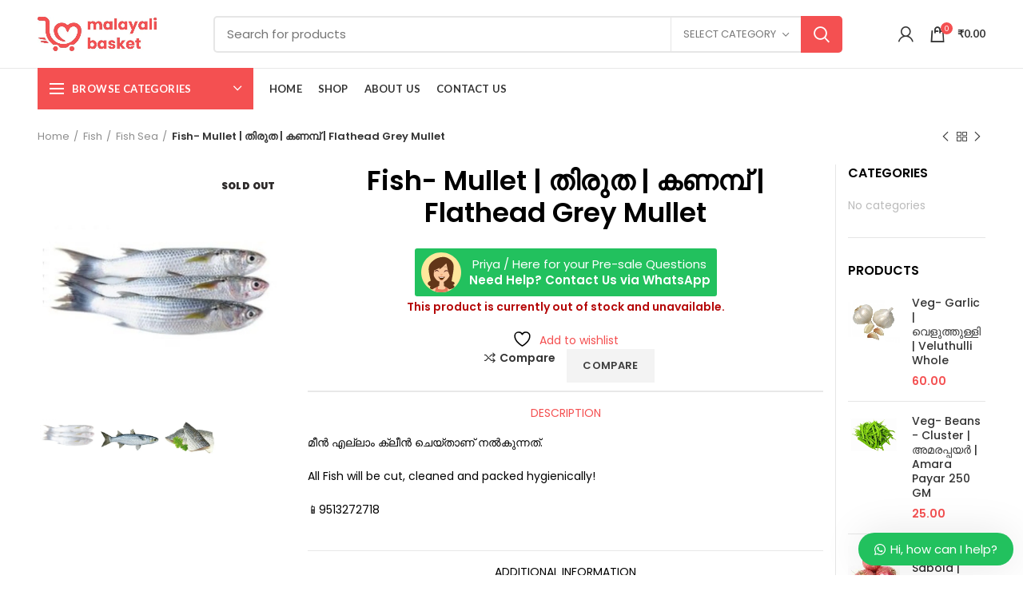

--- FILE ---
content_type: text/html; charset=UTF-8
request_url: https://malayalibasket.com/product/mullet-%E0%B4%AE%E0%B5%81%E0%B4%B2%E0%B5%8D%E0%B4%B2%E0%B5%86%E0%B4%B1%E0%B5%8D%E0%B4%B1%E0%B5%8D-%E0%B4%AE%E0%B4%A4%E0%B5%8D%E0%B4%B8%E0%B5%8D%E0%B4%AF%E0%B4%82-1-kg/
body_size: 53266
content:
<!DOCTYPE html>
<html lang="en-US">
<head><script></script>
	<meta charset="UTF-8">
	<meta name="viewport" content="width=device-width, initial-scale=1.0, maximum-scale=1.0, user-scalable=no">
	<link rel="profile" href="http://gmpg.org/xfn/11">
	<link rel="pingback" href="https://malayalibasket.com/xmlrpc.php">

					<script>document.documentElement.className = document.documentElement.className + ' yes-js js_active js'</script>
			<meta name='robots' content='index, follow, max-image-preview:large, max-snippet:-1, max-video-preview:-1' />
<script>window._wca = window._wca || [];</script>

	<!-- This site is optimized with the Yoast SEO plugin v26.8 - https://yoast.com/product/yoast-seo-wordpress/ -->
	<title>Fish- Mullet | തിരുത | കണമ്പ് | Flathead Grey Mullet - Malayali Basket</title>
	<link rel="canonical" href="https://malayalibasket.com/product/mullet-മുല്ലെറ്റ്-മത്സ്യം-1-kg/" />
	<meta property="og:locale" content="en_US" />
	<meta property="og:type" content="article" />
	<meta property="og:title" content="Fish- Mullet | തിരുത | കണമ്പ് | Flathead Grey Mullet - Malayali Basket" />
	<meta property="og:description" content="മീൻ എല്ലാം ക്ലീൻ ചെയ്താണ് നൽകുന്നത്. All Fish will be cut, cleaned and packed hygienically! 📱9513272718" />
	<meta property="og:url" content="https://malayalibasket.com/product/mullet-മുല്ലെറ്റ്-മത്സ്യം-1-kg/" />
	<meta property="og:site_name" content="Malayali Basket" />
	<meta property="article:modified_time" content="2026-01-29T11:47:24+00:00" />
	<meta property="og:image" content="https://i0.wp.com/malayalibasket.com/wp-content/uploads/2022/12/1000089990.jpg?fit=1080%2C1080&ssl=1" />
	<meta property="og:image:width" content="1080" />
	<meta property="og:image:height" content="1080" />
	<meta property="og:image:type" content="image/jpeg" />
	<meta name="twitter:card" content="summary_large_image" />
	<script type="application/ld+json" class="yoast-schema-graph">{"@context":"https://schema.org","@graph":[{"@type":"WebPage","@id":"https://malayalibasket.com/product/mullet-%e0%b4%ae%e0%b5%81%e0%b4%b2%e0%b5%8d%e0%b4%b2%e0%b5%86%e0%b4%b1%e0%b5%8d%e0%b4%b1%e0%b5%8d-%e0%b4%ae%e0%b4%a4%e0%b5%8d%e0%b4%b8%e0%b5%8d%e0%b4%af%e0%b4%82-1-kg/","url":"https://malayalibasket.com/product/mullet-%e0%b4%ae%e0%b5%81%e0%b4%b2%e0%b5%8d%e0%b4%b2%e0%b5%86%e0%b4%b1%e0%b5%8d%e0%b4%b1%e0%b5%8d-%e0%b4%ae%e0%b4%a4%e0%b5%8d%e0%b4%b8%e0%b5%8d%e0%b4%af%e0%b4%82-1-kg/","name":"Fish- Mullet | തിരുത | കണമ്പ് | Flathead Grey Mullet - Malayali Basket","isPartOf":{"@id":"https://malayalibasket.com/#website"},"primaryImageOfPage":{"@id":"https://malayalibasket.com/product/mullet-%e0%b4%ae%e0%b5%81%e0%b4%b2%e0%b5%8d%e0%b4%b2%e0%b5%86%e0%b4%b1%e0%b5%8d%e0%b4%b1%e0%b5%8d-%e0%b4%ae%e0%b4%a4%e0%b5%8d%e0%b4%b8%e0%b5%8d%e0%b4%af%e0%b4%82-1-kg/#primaryimage"},"image":{"@id":"https://malayalibasket.com/product/mullet-%e0%b4%ae%e0%b5%81%e0%b4%b2%e0%b5%8d%e0%b4%b2%e0%b5%86%e0%b4%b1%e0%b5%8d%e0%b4%b1%e0%b5%8d-%e0%b4%ae%e0%b4%a4%e0%b5%8d%e0%b4%b8%e0%b5%8d%e0%b4%af%e0%b4%82-1-kg/#primaryimage"},"thumbnailUrl":"https://i0.wp.com/malayalibasket.com/wp-content/uploads/2022/12/1000089990.jpg?fit=1080%2C1080&ssl=1","datePublished":"2022-01-08T14:32:13+00:00","dateModified":"2026-01-29T11:47:24+00:00","breadcrumb":{"@id":"https://malayalibasket.com/product/mullet-%e0%b4%ae%e0%b5%81%e0%b4%b2%e0%b5%8d%e0%b4%b2%e0%b5%86%e0%b4%b1%e0%b5%8d%e0%b4%b1%e0%b5%8d-%e0%b4%ae%e0%b4%a4%e0%b5%8d%e0%b4%b8%e0%b5%8d%e0%b4%af%e0%b4%82-1-kg/#breadcrumb"},"inLanguage":"en-US","potentialAction":[{"@type":"ReadAction","target":["https://malayalibasket.com/product/mullet-%e0%b4%ae%e0%b5%81%e0%b4%b2%e0%b5%8d%e0%b4%b2%e0%b5%86%e0%b4%b1%e0%b5%8d%e0%b4%b1%e0%b5%8d-%e0%b4%ae%e0%b4%a4%e0%b5%8d%e0%b4%b8%e0%b5%8d%e0%b4%af%e0%b4%82-1-kg/"]}]},{"@type":"ImageObject","inLanguage":"en-US","@id":"https://malayalibasket.com/product/mullet-%e0%b4%ae%e0%b5%81%e0%b4%b2%e0%b5%8d%e0%b4%b2%e0%b5%86%e0%b4%b1%e0%b5%8d%e0%b4%b1%e0%b5%8d-%e0%b4%ae%e0%b4%a4%e0%b5%8d%e0%b4%b8%e0%b5%8d%e0%b4%af%e0%b4%82-1-kg/#primaryimage","url":"https://i0.wp.com/malayalibasket.com/wp-content/uploads/2022/12/1000089990.jpg?fit=1080%2C1080&ssl=1","contentUrl":"https://i0.wp.com/malayalibasket.com/wp-content/uploads/2022/12/1000089990.jpg?fit=1080%2C1080&ssl=1","width":1080,"height":1080},{"@type":"BreadcrumbList","@id":"https://malayalibasket.com/product/mullet-%e0%b4%ae%e0%b5%81%e0%b4%b2%e0%b5%8d%e0%b4%b2%e0%b5%86%e0%b4%b1%e0%b5%8d%e0%b4%b1%e0%b5%8d-%e0%b4%ae%e0%b4%a4%e0%b5%8d%e0%b4%b8%e0%b5%8d%e0%b4%af%e0%b4%82-1-kg/#breadcrumb","itemListElement":[{"@type":"ListItem","position":1,"name":"Home","item":"https://malayalibasket.com/"},{"@type":"ListItem","position":2,"name":"Shop","item":"https://malayalibasket.com/shop/"},{"@type":"ListItem","position":3,"name":"Fish- Mullet | തിരുത | കണമ്പ് | Flathead Grey Mullet"}]},{"@type":"WebSite","@id":"https://malayalibasket.com/#website","url":"https://malayalibasket.com/","name":"Malayali Basket","description":"One stop Shop for Malayali Heritage!","potentialAction":[{"@type":"SearchAction","target":{"@type":"EntryPoint","urlTemplate":"https://malayalibasket.com/?s={search_term_string}"},"query-input":{"@type":"PropertyValueSpecification","valueRequired":true,"valueName":"search_term_string"}}],"inLanguage":"en-US"}]}</script>
	<!-- / Yoast SEO plugin. -->


<link rel='dns-prefetch' href='//stats.wp.com' />
<link rel='dns-prefetch' href='//fonts.googleapis.com' />
<link rel='preconnect' href='//c0.wp.com' />
<link rel='preconnect' href='//i0.wp.com' />
<link rel="alternate" type="application/rss+xml" title="Malayali Basket &raquo; Feed" href="https://malayalibasket.com/feed/" />
<link rel="alternate" type="application/rss+xml" title="Malayali Basket &raquo; Comments Feed" href="https://malayalibasket.com/comments/feed/" />
<link rel="alternate" title="oEmbed (JSON)" type="application/json+oembed" href="https://malayalibasket.com/wp-json/oembed/1.0/embed?url=https%3A%2F%2Fmalayalibasket.com%2Fproduct%2Fmullet-%25e0%25b4%25ae%25e0%25b5%2581%25e0%25b4%25b2%25e0%25b5%258d%25e0%25b4%25b2%25e0%25b5%2586%25e0%25b4%25b1%25e0%25b5%258d%25e0%25b4%25b1%25e0%25b5%258d-%25e0%25b4%25ae%25e0%25b4%25a4%25e0%25b5%258d%25e0%25b4%25b8%25e0%25b5%258d%25e0%25b4%25af%25e0%25b4%2582-1-kg%2F" />
<link rel="alternate" title="oEmbed (XML)" type="text/xml+oembed" href="https://malayalibasket.com/wp-json/oembed/1.0/embed?url=https%3A%2F%2Fmalayalibasket.com%2Fproduct%2Fmullet-%25e0%25b4%25ae%25e0%25b5%2581%25e0%25b4%25b2%25e0%25b5%258d%25e0%25b4%25b2%25e0%25b5%2586%25e0%25b4%25b1%25e0%25b5%258d%25e0%25b4%25b1%25e0%25b5%258d-%25e0%25b4%25ae%25e0%25b4%25a4%25e0%25b5%258d%25e0%25b4%25b8%25e0%25b5%258d%25e0%25b4%25af%25e0%25b4%2582-1-kg%2F&#038;format=xml" />
		<!-- This site uses the Google Analytics by MonsterInsights plugin v9.11.1 - Using Analytics tracking - https://www.monsterinsights.com/ -->
		<!-- Note: MonsterInsights is not currently configured on this site. The site owner needs to authenticate with Google Analytics in the MonsterInsights settings panel. -->
					<!-- No tracking code set -->
				<!-- / Google Analytics by MonsterInsights -->
		<style id='wp-img-auto-sizes-contain-inline-css' type='text/css'>
img:is([sizes=auto i],[sizes^="auto," i]){contain-intrinsic-size:3000px 1500px}
/*# sourceURL=wp-img-auto-sizes-contain-inline-css */
</style>
<style id='classic-theme-styles-inline-css' type='text/css'>
/*! This file is auto-generated */
.wp-block-button__link{color:#fff;background-color:#32373c;border-radius:9999px;box-shadow:none;text-decoration:none;padding:calc(.667em + 2px) calc(1.333em + 2px);font-size:1.125em}.wp-block-file__button{background:#32373c;color:#fff;text-decoration:none}
/*# sourceURL=/wp-includes/css/classic-themes.min.css */
</style>
<style id='safe-svg-svg-icon-style-inline-css' type='text/css'>
.safe-svg-cover{text-align:center}.safe-svg-cover .safe-svg-inside{display:inline-block;max-width:100%}.safe-svg-cover svg{fill:currentColor;height:100%;max-height:100%;max-width:100%;width:100%}

/*# sourceURL=https://malayalibasket.com/wp-content/plugins/safe-svg/dist/safe-svg-block-frontend.css */
</style>
<style id='jetpack-sharing-buttons-style-inline-css' type='text/css'>
.jetpack-sharing-buttons__services-list{display:flex;flex-direction:row;flex-wrap:wrap;gap:0;list-style-type:none;margin:5px;padding:0}.jetpack-sharing-buttons__services-list.has-small-icon-size{font-size:12px}.jetpack-sharing-buttons__services-list.has-normal-icon-size{font-size:16px}.jetpack-sharing-buttons__services-list.has-large-icon-size{font-size:24px}.jetpack-sharing-buttons__services-list.has-huge-icon-size{font-size:36px}@media print{.jetpack-sharing-buttons__services-list{display:none!important}}.editor-styles-wrapper .wp-block-jetpack-sharing-buttons{gap:0;padding-inline-start:0}ul.jetpack-sharing-buttons__services-list.has-background{padding:1.25em 2.375em}
/*# sourceURL=https://malayalibasket.com/wp-content/plugins/jetpack/_inc/blocks/sharing-buttons/view.css */
</style>
<style id='global-styles-inline-css' type='text/css'>
:root{--wp--preset--aspect-ratio--square: 1;--wp--preset--aspect-ratio--4-3: 4/3;--wp--preset--aspect-ratio--3-4: 3/4;--wp--preset--aspect-ratio--3-2: 3/2;--wp--preset--aspect-ratio--2-3: 2/3;--wp--preset--aspect-ratio--16-9: 16/9;--wp--preset--aspect-ratio--9-16: 9/16;--wp--preset--color--black: #000000;--wp--preset--color--cyan-bluish-gray: #abb8c3;--wp--preset--color--white: #ffffff;--wp--preset--color--pale-pink: #f78da7;--wp--preset--color--vivid-red: #cf2e2e;--wp--preset--color--luminous-vivid-orange: #ff6900;--wp--preset--color--luminous-vivid-amber: #fcb900;--wp--preset--color--light-green-cyan: #7bdcb5;--wp--preset--color--vivid-green-cyan: #00d084;--wp--preset--color--pale-cyan-blue: #8ed1fc;--wp--preset--color--vivid-cyan-blue: #0693e3;--wp--preset--color--vivid-purple: #9b51e0;--wp--preset--gradient--vivid-cyan-blue-to-vivid-purple: linear-gradient(135deg,rgb(6,147,227) 0%,rgb(155,81,224) 100%);--wp--preset--gradient--light-green-cyan-to-vivid-green-cyan: linear-gradient(135deg,rgb(122,220,180) 0%,rgb(0,208,130) 100%);--wp--preset--gradient--luminous-vivid-amber-to-luminous-vivid-orange: linear-gradient(135deg,rgb(252,185,0) 0%,rgb(255,105,0) 100%);--wp--preset--gradient--luminous-vivid-orange-to-vivid-red: linear-gradient(135deg,rgb(255,105,0) 0%,rgb(207,46,46) 100%);--wp--preset--gradient--very-light-gray-to-cyan-bluish-gray: linear-gradient(135deg,rgb(238,238,238) 0%,rgb(169,184,195) 100%);--wp--preset--gradient--cool-to-warm-spectrum: linear-gradient(135deg,rgb(74,234,220) 0%,rgb(151,120,209) 20%,rgb(207,42,186) 40%,rgb(238,44,130) 60%,rgb(251,105,98) 80%,rgb(254,248,76) 100%);--wp--preset--gradient--blush-light-purple: linear-gradient(135deg,rgb(255,206,236) 0%,rgb(152,150,240) 100%);--wp--preset--gradient--blush-bordeaux: linear-gradient(135deg,rgb(254,205,165) 0%,rgb(254,45,45) 50%,rgb(107,0,62) 100%);--wp--preset--gradient--luminous-dusk: linear-gradient(135deg,rgb(255,203,112) 0%,rgb(199,81,192) 50%,rgb(65,88,208) 100%);--wp--preset--gradient--pale-ocean: linear-gradient(135deg,rgb(255,245,203) 0%,rgb(182,227,212) 50%,rgb(51,167,181) 100%);--wp--preset--gradient--electric-grass: linear-gradient(135deg,rgb(202,248,128) 0%,rgb(113,206,126) 100%);--wp--preset--gradient--midnight: linear-gradient(135deg,rgb(2,3,129) 0%,rgb(40,116,252) 100%);--wp--preset--font-size--small: 13px;--wp--preset--font-size--medium: 20px;--wp--preset--font-size--large: 36px;--wp--preset--font-size--x-large: 42px;--wp--preset--spacing--20: 0.44rem;--wp--preset--spacing--30: 0.67rem;--wp--preset--spacing--40: 1rem;--wp--preset--spacing--50: 1.5rem;--wp--preset--spacing--60: 2.25rem;--wp--preset--spacing--70: 3.38rem;--wp--preset--spacing--80: 5.06rem;--wp--preset--shadow--natural: 6px 6px 9px rgba(0, 0, 0, 0.2);--wp--preset--shadow--deep: 12px 12px 50px rgba(0, 0, 0, 0.4);--wp--preset--shadow--sharp: 6px 6px 0px rgba(0, 0, 0, 0.2);--wp--preset--shadow--outlined: 6px 6px 0px -3px rgb(255, 255, 255), 6px 6px rgb(0, 0, 0);--wp--preset--shadow--crisp: 6px 6px 0px rgb(0, 0, 0);}:where(.is-layout-flex){gap: 0.5em;}:where(.is-layout-grid){gap: 0.5em;}body .is-layout-flex{display: flex;}.is-layout-flex{flex-wrap: wrap;align-items: center;}.is-layout-flex > :is(*, div){margin: 0;}body .is-layout-grid{display: grid;}.is-layout-grid > :is(*, div){margin: 0;}:where(.wp-block-columns.is-layout-flex){gap: 2em;}:where(.wp-block-columns.is-layout-grid){gap: 2em;}:where(.wp-block-post-template.is-layout-flex){gap: 1.25em;}:where(.wp-block-post-template.is-layout-grid){gap: 1.25em;}.has-black-color{color: var(--wp--preset--color--black) !important;}.has-cyan-bluish-gray-color{color: var(--wp--preset--color--cyan-bluish-gray) !important;}.has-white-color{color: var(--wp--preset--color--white) !important;}.has-pale-pink-color{color: var(--wp--preset--color--pale-pink) !important;}.has-vivid-red-color{color: var(--wp--preset--color--vivid-red) !important;}.has-luminous-vivid-orange-color{color: var(--wp--preset--color--luminous-vivid-orange) !important;}.has-luminous-vivid-amber-color{color: var(--wp--preset--color--luminous-vivid-amber) !important;}.has-light-green-cyan-color{color: var(--wp--preset--color--light-green-cyan) !important;}.has-vivid-green-cyan-color{color: var(--wp--preset--color--vivid-green-cyan) !important;}.has-pale-cyan-blue-color{color: var(--wp--preset--color--pale-cyan-blue) !important;}.has-vivid-cyan-blue-color{color: var(--wp--preset--color--vivid-cyan-blue) !important;}.has-vivid-purple-color{color: var(--wp--preset--color--vivid-purple) !important;}.has-black-background-color{background-color: var(--wp--preset--color--black) !important;}.has-cyan-bluish-gray-background-color{background-color: var(--wp--preset--color--cyan-bluish-gray) !important;}.has-white-background-color{background-color: var(--wp--preset--color--white) !important;}.has-pale-pink-background-color{background-color: var(--wp--preset--color--pale-pink) !important;}.has-vivid-red-background-color{background-color: var(--wp--preset--color--vivid-red) !important;}.has-luminous-vivid-orange-background-color{background-color: var(--wp--preset--color--luminous-vivid-orange) !important;}.has-luminous-vivid-amber-background-color{background-color: var(--wp--preset--color--luminous-vivid-amber) !important;}.has-light-green-cyan-background-color{background-color: var(--wp--preset--color--light-green-cyan) !important;}.has-vivid-green-cyan-background-color{background-color: var(--wp--preset--color--vivid-green-cyan) !important;}.has-pale-cyan-blue-background-color{background-color: var(--wp--preset--color--pale-cyan-blue) !important;}.has-vivid-cyan-blue-background-color{background-color: var(--wp--preset--color--vivid-cyan-blue) !important;}.has-vivid-purple-background-color{background-color: var(--wp--preset--color--vivid-purple) !important;}.has-black-border-color{border-color: var(--wp--preset--color--black) !important;}.has-cyan-bluish-gray-border-color{border-color: var(--wp--preset--color--cyan-bluish-gray) !important;}.has-white-border-color{border-color: var(--wp--preset--color--white) !important;}.has-pale-pink-border-color{border-color: var(--wp--preset--color--pale-pink) !important;}.has-vivid-red-border-color{border-color: var(--wp--preset--color--vivid-red) !important;}.has-luminous-vivid-orange-border-color{border-color: var(--wp--preset--color--luminous-vivid-orange) !important;}.has-luminous-vivid-amber-border-color{border-color: var(--wp--preset--color--luminous-vivid-amber) !important;}.has-light-green-cyan-border-color{border-color: var(--wp--preset--color--light-green-cyan) !important;}.has-vivid-green-cyan-border-color{border-color: var(--wp--preset--color--vivid-green-cyan) !important;}.has-pale-cyan-blue-border-color{border-color: var(--wp--preset--color--pale-cyan-blue) !important;}.has-vivid-cyan-blue-border-color{border-color: var(--wp--preset--color--vivid-cyan-blue) !important;}.has-vivid-purple-border-color{border-color: var(--wp--preset--color--vivid-purple) !important;}.has-vivid-cyan-blue-to-vivid-purple-gradient-background{background: var(--wp--preset--gradient--vivid-cyan-blue-to-vivid-purple) !important;}.has-light-green-cyan-to-vivid-green-cyan-gradient-background{background: var(--wp--preset--gradient--light-green-cyan-to-vivid-green-cyan) !important;}.has-luminous-vivid-amber-to-luminous-vivid-orange-gradient-background{background: var(--wp--preset--gradient--luminous-vivid-amber-to-luminous-vivid-orange) !important;}.has-luminous-vivid-orange-to-vivid-red-gradient-background{background: var(--wp--preset--gradient--luminous-vivid-orange-to-vivid-red) !important;}.has-very-light-gray-to-cyan-bluish-gray-gradient-background{background: var(--wp--preset--gradient--very-light-gray-to-cyan-bluish-gray) !important;}.has-cool-to-warm-spectrum-gradient-background{background: var(--wp--preset--gradient--cool-to-warm-spectrum) !important;}.has-blush-light-purple-gradient-background{background: var(--wp--preset--gradient--blush-light-purple) !important;}.has-blush-bordeaux-gradient-background{background: var(--wp--preset--gradient--blush-bordeaux) !important;}.has-luminous-dusk-gradient-background{background: var(--wp--preset--gradient--luminous-dusk) !important;}.has-pale-ocean-gradient-background{background: var(--wp--preset--gradient--pale-ocean) !important;}.has-electric-grass-gradient-background{background: var(--wp--preset--gradient--electric-grass) !important;}.has-midnight-gradient-background{background: var(--wp--preset--gradient--midnight) !important;}.has-small-font-size{font-size: var(--wp--preset--font-size--small) !important;}.has-medium-font-size{font-size: var(--wp--preset--font-size--medium) !important;}.has-large-font-size{font-size: var(--wp--preset--font-size--large) !important;}.has-x-large-font-size{font-size: var(--wp--preset--font-size--x-large) !important;}
:where(.wp-block-post-template.is-layout-flex){gap: 1.25em;}:where(.wp-block-post-template.is-layout-grid){gap: 1.25em;}
:where(.wp-block-term-template.is-layout-flex){gap: 1.25em;}:where(.wp-block-term-template.is-layout-grid){gap: 1.25em;}
:where(.wp-block-columns.is-layout-flex){gap: 2em;}:where(.wp-block-columns.is-layout-grid){gap: 2em;}
:root :where(.wp-block-pullquote){font-size: 1.5em;line-height: 1.6;}
/*# sourceURL=global-styles-inline-css */
</style>
<style id='woocommerce-inline-inline-css' type='text/css'>
.woocommerce form .form-row .required { visibility: visible; }
/*# sourceURL=woocommerce-inline-inline-css */
</style>
<link rel='stylesheet' id='wpo_min-header-0-css' href='https://malayalibasket.com/wp-content/cache/wpo-minify/1769709792/assets/wpo-minify-header-645215cd.min.css' type='text/css' media='all' />
<link rel='stylesheet' id='wp-block-library-css' href='https://c0.wp.com/c/6.9/wp-includes/css/dist/block-library/style.min.css' type='text/css' media='all' />
<link rel='stylesheet' id='mediaelement-css' href='https://c0.wp.com/c/6.9/wp-includes/js/mediaelement/mediaelementplayer-legacy.min.css' type='text/css' media='all' />
<link rel='stylesheet' id='wp-mediaelement-css' href='https://c0.wp.com/c/6.9/wp-includes/js/mediaelement/wp-mediaelement.min.css' type='text/css' media='all' />
<link rel='stylesheet' id='wpo_min-header-4-css' href='https://malayalibasket.com/wp-content/cache/wpo-minify/1769709792/assets/wpo-minify-header-e30f28cc.min.css' type='text/css' media='all' />
<script type="text/template" id="tmpl-variation-template">
	<div class="woocommerce-variation-description">{{{ data.variation.variation_description }}}</div>
	<div class="woocommerce-variation-price">{{{ data.variation.price_html }}}</div>
	<div class="woocommerce-variation-availability">{{{ data.variation.availability_html }}}</div>
</script>
<script type="text/template" id="tmpl-unavailable-variation-template">
	<p role="alert">Sorry, this product is unavailable. Please choose a different combination.</p>
</script>
<script type="text/javascript" src="https://c0.wp.com/c/6.9/wp-includes/js/jquery/jquery.min.js" id="jquery-core-js"></script>
<script type="text/javascript" src="https://c0.wp.com/c/6.9/wp-includes/js/jquery/jquery-migrate.min.js" id="jquery-migrate-js"></script>
<script type="text/javascript" src="https://c0.wp.com/p/woocommerce/10.4.3/assets/js/js-cookie/js.cookie.min.js" id="wc-js-cookie-js" data-wp-strategy="defer"></script>
<script type="text/javascript" src="https://malayalibasket.com/wp-content/cache/wpo-minify/1769709792/assets/wpo-minify-header-cc031017.min.js" id="wpo_min-header-0-js"></script>
<script type="text/javascript" src="https://malayalibasket.com/wp-content/cache/wpo-minify/1769709792/assets/wpo-minify-header-2d3a0c92.min.js" id="wpo_min-header-3-js"></script>
<script type="text/javascript" src="https://c0.wp.com/p/woocommerce/10.4.3/assets/js/jquery-blockui/jquery.blockUI.min.js" id="wc-jquery-blockui-js" defer="defer" data-wp-strategy="defer"></script>
<script type="text/javascript" id="wc-add-to-cart-js-extra">
/* <![CDATA[ */
var wc_add_to_cart_params = {"ajax_url":"/wp-admin/admin-ajax.php","wc_ajax_url":"/?wc-ajax=%%endpoint%%","i18n_view_cart":"View cart","cart_url":"https://malayalibasket.com/cart-2/","is_cart":"","cart_redirect_after_add":"no"};
//# sourceURL=wc-add-to-cart-js-extra
/* ]]> */
</script>
<script type="text/javascript" src="https://c0.wp.com/p/woocommerce/10.4.3/assets/js/frontend/add-to-cart.min.js" id="wc-add-to-cart-js" defer="defer" data-wp-strategy="defer"></script>
<script type="text/javascript" src="https://c0.wp.com/p/woocommerce/10.4.3/assets/js/zoom/jquery.zoom.min.js" id="wc-zoom-js" defer="defer" data-wp-strategy="defer"></script>
<script type="text/javascript" id="wc-single-product-js-extra">
/* <![CDATA[ */
var wc_single_product_params = {"i18n_required_rating_text":"Please select a rating","i18n_rating_options":["1 of 5 stars","2 of 5 stars","3 of 5 stars","4 of 5 stars","5 of 5 stars"],"i18n_product_gallery_trigger_text":"View full-screen image gallery","review_rating_required":"yes","flexslider":{"rtl":false,"animation":"slide","smoothHeight":true,"directionNav":false,"controlNav":"thumbnails","slideshow":false,"animationSpeed":500,"animationLoop":false,"allowOneSlide":false},"zoom_enabled":"","zoom_options":[],"photoswipe_enabled":"","photoswipe_options":{"shareEl":false,"closeOnScroll":false,"history":false,"hideAnimationDuration":0,"showAnimationDuration":0},"flexslider_enabled":""};
//# sourceURL=wc-single-product-js-extra
/* ]]> */
</script>
<script type="text/javascript" src="https://c0.wp.com/p/woocommerce/10.4.3/assets/js/frontend/single-product.min.js" id="wc-single-product-js" defer="defer" data-wp-strategy="defer"></script>
<script type="text/javascript" id="woocommerce-js-extra">
/* <![CDATA[ */
var woocommerce_params = {"ajax_url":"/wp-admin/admin-ajax.php","wc_ajax_url":"/?wc-ajax=%%endpoint%%","i18n_password_show":"Show password","i18n_password_hide":"Hide password"};
//# sourceURL=woocommerce-js-extra
/* ]]> */
</script>
<script type="text/javascript" src="https://c0.wp.com/p/woocommerce/10.4.3/assets/js/frontend/woocommerce.min.js" id="woocommerce-js" defer="defer" data-wp-strategy="defer"></script>
<script type="text/javascript" src="https://stats.wp.com/s-202605.js" id="woocommerce-analytics-js" defer="defer" data-wp-strategy="defer"></script>
<script type="text/javascript" src="https://c0.wp.com/c/6.9/wp-includes/js/underscore.min.js" id="underscore-js"></script>
<script type="text/javascript" id="wp-util-js-extra">
/* <![CDATA[ */
var _wpUtilSettings = {"ajax":{"url":"/wp-admin/admin-ajax.php"}};
//# sourceURL=wp-util-js-extra
/* ]]> */
</script>
<script type="text/javascript" src="https://c0.wp.com/c/6.9/wp-includes/js/wp-util.min.js" id="wp-util-js"></script>
<script type="text/javascript" id="wc-add-to-cart-variation-js-extra">
/* <![CDATA[ */
var wc_add_to_cart_variation_params = {"wc_ajax_url":"/?wc-ajax=%%endpoint%%","i18n_no_matching_variations_text":"Sorry, no products matched your selection. Please choose a different combination.","i18n_make_a_selection_text":"Please select some product options before adding this product to your cart.","i18n_unavailable_text":"Sorry, this product is unavailable. Please choose a different combination.","i18n_reset_alert_text":"Your selection has been reset. Please select some product options before adding this product to your cart."};
//# sourceURL=wc-add-to-cart-variation-js-extra
/* ]]> */
</script>
<script type="text/javascript" src="https://c0.wp.com/p/woocommerce/10.4.3/assets/js/frontend/add-to-cart-variation.min.js" id="wc-add-to-cart-variation-js" defer="defer" data-wp-strategy="defer"></script>
<link rel="https://api.w.org/" href="https://malayalibasket.com/wp-json/" /><link rel="alternate" title="JSON" type="application/json" href="https://malayalibasket.com/wp-json/wp/v2/product/16376" /><link rel="EditURI" type="application/rsd+xml" title="RSD" href="https://malayalibasket.com/xmlrpc.php?rsd" />
<meta name="generator" content="WordPress 6.9" />
<meta name="generator" content="WooCommerce 10.4.3" />
<link rel='shortlink' href='https://malayalibasket.com/?p=16376' />
        <script type="text/javascript">
            ( function () {
                window.lae_fs = { can_use_premium_code: false};
            } )();
        </script>
        	<style>img#wpstats{display:none}</style>
		<meta name="theme-color" content="#dd3e3e">	<noscript><style>.woocommerce-product-gallery{ opacity: 1 !important; }</style></noscript>
	<meta name="generator" content="Elementor 3.34.4; features: additional_custom_breakpoints; settings: css_print_method-external, google_font-enabled, font_display-auto">
			<style>
				.e-con.e-parent:nth-of-type(n+4):not(.e-lazyloaded):not(.e-no-lazyload),
				.e-con.e-parent:nth-of-type(n+4):not(.e-lazyloaded):not(.e-no-lazyload) * {
					background-image: none !important;
				}
				@media screen and (max-height: 1024px) {
					.e-con.e-parent:nth-of-type(n+3):not(.e-lazyloaded):not(.e-no-lazyload),
					.e-con.e-parent:nth-of-type(n+3):not(.e-lazyloaded):not(.e-no-lazyload) * {
						background-image: none !important;
					}
				}
				@media screen and (max-height: 640px) {
					.e-con.e-parent:nth-of-type(n+2):not(.e-lazyloaded):not(.e-no-lazyload),
					.e-con.e-parent:nth-of-type(n+2):not(.e-lazyloaded):not(.e-no-lazyload) * {
						background-image: none !important;
					}
				}
			</style>
			<meta name="generator" content="Powered by Slider Revolution 6.2.17 - responsive, Mobile-Friendly Slider Plugin for WordPress with comfortable drag and drop interface." />
<link rel="icon" href="https://malayalibasket.com/wp-content/uploads/2020/07/favicon-2.ico" sizes="32x32" />
<link rel="icon" href="https://malayalibasket.com/wp-content/uploads/2020/07/favicon-2.ico" sizes="192x192" />
<link rel="apple-touch-icon" href="https://malayalibasket.com/wp-content/uploads/2020/07/favicon-2.ico" />
<meta name="msapplication-TileImage" content="https://malayalibasket.com/wp-content/uploads/2020/07/favicon-2.ico" />
<script type="text/javascript">function setREVStartSize(e){
			//window.requestAnimationFrame(function() {				 
				window.RSIW = window.RSIW===undefined ? window.innerWidth : window.RSIW;	
				window.RSIH = window.RSIH===undefined ? window.innerHeight : window.RSIH;	
				try {								
					var pw = document.getElementById(e.c).parentNode.offsetWidth,
						newh;
					pw = pw===0 || isNaN(pw) ? window.RSIW : pw;
					e.tabw = e.tabw===undefined ? 0 : parseInt(e.tabw);
					e.thumbw = e.thumbw===undefined ? 0 : parseInt(e.thumbw);
					e.tabh = e.tabh===undefined ? 0 : parseInt(e.tabh);
					e.thumbh = e.thumbh===undefined ? 0 : parseInt(e.thumbh);
					e.tabhide = e.tabhide===undefined ? 0 : parseInt(e.tabhide);
					e.thumbhide = e.thumbhide===undefined ? 0 : parseInt(e.thumbhide);
					e.mh = e.mh===undefined || e.mh=="" || e.mh==="auto" ? 0 : parseInt(e.mh,0);		
					if(e.layout==="fullscreen" || e.l==="fullscreen") 						
						newh = Math.max(e.mh,window.RSIH);					
					else{					
						e.gw = Array.isArray(e.gw) ? e.gw : [e.gw];
						for (var i in e.rl) if (e.gw[i]===undefined || e.gw[i]===0) e.gw[i] = e.gw[i-1];					
						e.gh = e.el===undefined || e.el==="" || (Array.isArray(e.el) && e.el.length==0)? e.gh : e.el;
						e.gh = Array.isArray(e.gh) ? e.gh : [e.gh];
						for (var i in e.rl) if (e.gh[i]===undefined || e.gh[i]===0) e.gh[i] = e.gh[i-1];
											
						var nl = new Array(e.rl.length),
							ix = 0,						
							sl;					
						e.tabw = e.tabhide>=pw ? 0 : e.tabw;
						e.thumbw = e.thumbhide>=pw ? 0 : e.thumbw;
						e.tabh = e.tabhide>=pw ? 0 : e.tabh;
						e.thumbh = e.thumbhide>=pw ? 0 : e.thumbh;					
						for (var i in e.rl) nl[i] = e.rl[i]<window.RSIW ? 0 : e.rl[i];
						sl = nl[0];									
						for (var i in nl) if (sl>nl[i] && nl[i]>0) { sl = nl[i]; ix=i;}															
						var m = pw>(e.gw[ix]+e.tabw+e.thumbw) ? 1 : (pw-(e.tabw+e.thumbw)) / (e.gw[ix]);					
						newh =  (e.gh[ix] * m) + (e.tabh + e.thumbh);
					}				
					if(window.rs_init_css===undefined) window.rs_init_css = document.head.appendChild(document.createElement("style"));					
					document.getElementById(e.c).height = newh+"px";
					window.rs_init_css.innerHTML += "#"+e.c+"_wrapper { height: "+newh+"px }";				
				} catch(e){
					console.log("Failure at Presize of Slider:" + e)
				}					   
			//});
		  };</script>
<style>		
		
		</style>			<style data-type="wd-style-header_213132">
				@media (min-width: 1025px) {
	.whb-top-bar-inner {
		height: 40px;
	}
	
	.whb-general-header-inner {
		height: 85px;
	}
	
	.whb-header-bottom-inner {
		height: 50px;
	}
	
	.whb-sticked .whb-top-bar-inner {
		height: 40px;
	}
	
	.whb-sticked .whb-general-header-inner {
		height: 60px;
	}
	
	.whb-sticked .whb-header-bottom-inner {
		height: 52px;
	}
	
	/* HEIGHT OF HEADER CLONE */
	.whb-clone .whb-general-header-inner {
		height: 60px;
	}
	
	/* HEADER OVERCONTENT */
	.woodmart-header-overcontent .title-size-small {
		padding-top: 197px;
	}
	
	.woodmart-header-overcontent .title-size-default {
		padding-top: 237px;
	}
	
	.woodmart-header-overcontent .title-size-large {
		padding-top: 277px;
	}
	
	/* HEADER OVERCONTENT WHEN SHOP PAGE TITLE TURN OFF  */
	.woodmart-header-overcontent .without-title.title-size-small {
		padding-top: 177px;
	}
	
	.woodmart-header-overcontent .without-title.title-size-default {
		padding-top: 212px;
	}
	
	.woodmart-header-overcontent .without-title.title-size-large {
		padding-top: 237px;
	}
	
	/* HEADER OVERCONTENT ON SINGLE PRODUCT */
	.single-product .whb-overcontent:not(.whb-custom-header) {
		padding-top: 177px;
	}
	
	/* HEIGHT OF LOGO IN TOP BAR */
	.whb-top-bar .woodmart-logo img {
		max-height: 40px;
	}
	
	.whb-sticked .whb-top-bar .woodmart-logo img {
		max-height: 40px;
	}
	
	/* HEIGHT OF LOGO IN GENERAL HEADER */
	.whb-general-header .woodmart-logo img {
		max-height: 85px;
	}
	
	.whb-sticked .whb-general-header .woodmart-logo img {
		max-height: 60px;
	}
	
	/* HEIGHT OF LOGO IN BOTTOM HEADER */
	.whb-header-bottom .woodmart-logo img {
		max-height: 50px;
	}
	
	.whb-sticked .whb-header-bottom .woodmart-logo img {
		max-height: 52px;
	}
	
	/* HEIGHT OF LOGO IN HEADER CLONE */
	.whb-clone .whb-general-header .woodmart-logo img {
		max-height: 60px;
	}
	
	/* HEIGHT OF HEADER BUILDER ELEMENTS */
	/* HEIGHT ELEMENTS IN TOP BAR */
	.whb-top-bar .wd-tools-element > a,
	.whb-top-bar .main-nav .item-level-0 > a,
	.whb-top-bar .whb-secondary-menu .item-level-0 > a,
	.whb-top-bar .categories-menu-opener,
	.whb-top-bar .menu-opener,
	.whb-top-bar .whb-divider-stretch:before,
	.whb-top-bar form.woocommerce-currency-switcher-form .dd-selected,
	.whb-top-bar .whb-text-element .wcml-dropdown a.wcml-cs-item-toggle {
		height: 40px;
	}
	
	.whb-sticked .whb-top-bar .wd-tools-element > a,
	.whb-sticked .whb-top-bar .main-nav .item-level-0 > a,
	.whb-sticked .whb-top-bar .whb-secondary-menu .item-level-0 > a,
	.whb-sticked .whb-top-bar .categories-menu-opener,
	.whb-sticked .whb-top-bar .menu-opener,
	.whb-sticked .whb-top-bar .whb-divider-stretch:before,
	.whb-sticked .whb-top-bar form.woocommerce-currency-switcher-form .dd-selected,
	.whb-sticked .whb-top-bar .whb-text-element .wcml-dropdown a.wcml-cs-item-toggle {
		height: 40px;
	}
	
	/* HEIGHT ELEMENTS IN GENERAL HEADER */
	.whb-general-header .whb-divider-stretch:before,
	.whb-general-header .navigation-style-bordered .item-level-0 > a {
		height: 85px;
	}
	
	.whb-sticked:not(.whb-clone) .whb-general-header .whb-divider-stretch:before,
	.whb-sticked:not(.whb-clone) .whb-general-header .navigation-style-bordered .item-level-0 > a {
		height: 60px;
	}
	
	.whb-sticked:not(.whb-clone) .whb-general-header .woodmart-search-dropdown,
	.whb-sticked:not(.whb-clone) .whb-general-header .dropdown-cart,
	.whb-sticked:not(.whb-clone) .whb-general-header .woodmart-navigation:not(.vertical-navigation):not(.navigation-style-bordered) .sub-menu-dropdown {
		margin-top: 10px;
	}
	
	.whb-sticked:not(.whb-clone) .whb-general-header .woodmart-search-dropdown:after,
	.whb-sticked:not(.whb-clone) .whb-general-header .dropdown-cart:after,
	.whb-sticked:not(.whb-clone) .whb-general-header .woodmart-navigation:not(.vertical-navigation):not(.navigation-style-bordered) .sub-menu-dropdown:after {
		height: 10px;
	}
	
	/* HEIGHT ELEMENTS IN BOTTOM HEADER */
	.whb-header-bottom .wd-tools-element > a,
	.whb-header-bottom .main-nav .item-level-0 > a,
	.whb-header-bottom .whb-secondary-menu .item-level-0 > a,
	.whb-header-bottom .categories-menu-opener,
	.whb-header-bottom .menu-opener,
	.whb-header-bottom .whb-divider-stretch:before,
	.whb-header-bottom form.woocommerce-currency-switcher-form .dd-selected,
	.whb-header-bottom .whb-text-element .wcml-dropdown a.wcml-cs-item-toggle {
		height: 50px;
	}
	
	.whb-header-bottom.whb-border-fullwidth .menu-opener {
		height: 52px;
		margin-top: -1px;
		margin-bottom: -1px;
	}
	
	.whb-header-bottom.whb-border-boxed .menu-opener {
		height: 51px;
		margin-top: -1px;
		margin-bottom: -1px;
	}
	
	.whb-sticked .whb-header-bottom .wd-tools-element > a,
	.whb-sticked .whb-header-bottom .main-nav .item-level-0 > a,
	.whb-sticked .whb-header-bottom .whb-secondary-menu .item-level-0 > a,
	.whb-sticked .whb-header-bottom .categories-menu-opener,
	.whb-sticked .whb-header-bottom .whb-divider-stretch:before,
	.whb-sticked .whb-header-bottom form.woocommerce-currency-switcher-form .dd-selected,
	.whb-sticked .whb-header-bottom .whb-text-element .wcml-dropdown a.wcml-cs-item-toggle {
		height: 52px;
	}
	
	.whb-sticked .whb-header-bottom.whb-border-fullwidth .menu-opener {
		height: 54px;
	}
	
	.whb-sticked .whb-header-bottom.whb-border-boxed .menu-opener {
		height: 53px;
	}
	
	.whb-sticky-shadow.whb-sticked .whb-header-bottom .menu-opener {
		height: 53px;
		margin-bottom:0;
	}
	
	/* HEIGHT ELEMENTS IN HEADER CLONE */
	.whb-clone .wd-tools-element > a,
	.whb-clone .main-nav .item-level-0 > a,
	.whb-clone .whb-secondary-menu .item-level-0 > a,
	.whb-clone .categories-menu-opener,
	.whb-clone .menu-opener,
	.whb-clone .whb-divider-stretch:before,
	.whb-clone .navigation-style-bordered .item-level-0 > a,
	.whb-clone form.woocommerce-currency-switcher-form .dd-selected,
	.whb-clone .whb-text-element .wcml-dropdown a.wcml-cs-item-toggle {
		height: 60px;
	}
}

@media (max-width: 1024px) {
	.whb-top-bar-inner {
		height: 0px;
	}
	
	.whb-general-header-inner {
		height: 60px;
	}
	
	.whb-header-bottom-inner {
		height: 0px;
	}
	
	/* HEIGHT OF HEADER CLONE */
	.whb-clone .whb-general-header-inner {
		height: 60px;
	}
	
	/* HEADER OVERCONTENT */
	.woodmart-header-overcontent .page-title {
		padding-top: 77px;
	}
	
	/* HEADER OVERCONTENT WHEN SHOP PAGE TITLE TURN OFF  */
	.woodmart-header-overcontent .without-title.title-shop {
		padding-top: 62px;
	}
	
	/* HEADER OVERCONTENT ON SINGLE PRODUCT */
	.single-product .whb-overcontent:not(.whb-custom-header) {
		padding-top: 62px;
	}
	
	/* HEIGHT OF LOGO IN TOP BAR */
	.whb-top-bar .woodmart-logo img {
		max-height: 0px;
	}
	
	/* HEIGHT OF LOGO IN GENERAL HEADER */
	.whb-general-header .woodmart-logo img {
		max-height: 60px;
	}
	
	/* HEIGHT OF LOGO IN BOTTOM HEADER */
	.whb-header-bottom .woodmart-logo img {
		max-height: 0px;
	}
	
	/* HEIGHT OF LOGO IN HEADER CLONE */
	.whb-clone .whb-general-header .woodmart-logo img {
		max-height: 60px;
	}
	
	/* HEIGHT OF HEADER BULDER ELEMENTS */
	/* HEIGHT ELEMENTS IN TOP BAR */
	.whb-top-bar .wd-tools-element > a,
	.whb-top-bar .main-nav .item-level-0 > a,
	.whb-top-bar .whb-secondary-menu .item-level-0 > a,
	.whb-top-bar .categories-menu-opener,
	.whb-top-bar .whb-divider-stretch:before,
	.whb-top-bar form.woocommerce-currency-switcher-form .dd-selected,
	.whb-top-bar .whb-text-element .wcml-dropdown a.wcml-cs-item-toggle {
		height: 0px;
	}
	
	/* HEIGHT ELEMENTS IN GENERAL HEADER */
	.whb-general-header .wd-tools-element > a,
	.whb-general-header .main-nav .item-level-0 > a,
	.whb-general-header .whb-secondary-menu .item-level-0 > a,
	.whb-general-header .categories-menu-opener,
	.whb-general-header .whb-divider-stretch:before,
	.whb-general-header form.woocommerce-currency-switcher-form .dd-selected,
	.whb-general-header .whb-text-element .wcml-dropdown a.wcml-cs-item-toggle {
		height: 60px;
	}
	
	/* HEIGHT ELEMENTS IN BOTTOM HEADER */
	.whb-header-bottom .wd-tools-element > a,
	.whb-header-bottom .main-nav .item-level-0 > a,
	.whb-header-bottom .whb-secondary-menu .item-level-0 > a,
	.whb-header-bottom .categories-menu-opener,
	.whb-header-bottom .whb-divider-stretch:before,
	.whb-header-bottom form.woocommerce-currency-switcher-form .dd-selected,
	.whb-header-bottom .whb-text-element .wcml-dropdown a.wcml-cs-item-toggle {
		height: 0px;
	}
	
	/* HEIGHT ELEMENTS IN HEADER CLONE */
	.whb-clone .wd-tools-element > a,
	.whb-clone .main-nav .item-level-0 > a,
	.whb-clone .whb-secondary-menu .item-level-0 > a,
	.whb-clone .categories-menu-opener,
	.whb-clone .menu-opener,
	.whb-clone .whb-divider-stretch:before,
	.whb-clone form.woocommerce-currency-switcher-form .dd-selected,
	.whb-clone .whb-text-element .wcml-dropdown a.wcml-cs-item-toggle {
		height: 60px;
	}
}
.whb-top-bar-inner { border-bottom-style: solid; }
.whb-general-header {
	border-color: rgba(232, 232, 232, 1);border-bottom-width: 1px;border-bottom-style: solid;
}
.whb-71u4hp44c1bfl9rks97a .menu-opener { background-color: rgba(244, 80, 81, 1);background-size: inherit;background-attachment: inherit;background-position: right center; }.whb-71u4hp44c1bfl9rks97a .menu-opener { border-bottom-width: 0px;border-bottom-style: solid;border-top-width: 0px;border-top-style: solid;border-left-width: 0px;border-left-style: solid;border-right-width: 0px;border-right-style: solid; }.whb-71u4hp44c1bfl9rks97a.wd-more-cat:not(.wd-show-cat) .item-level-0:nth-child(n+21):not(:last-child) {
				    display: none;
				}.wd-more-cat .item-level-0:nth-child(n+21) {
				    animation: wd-fadeIn .3s ease both;
				}
				.wd-show-cat .wd-more-cat-btn {
				    display: none;
				}
.whb-header-bottom {
	background-color: rgba(255, 255, 255, 1);border-color: rgba(155, 155, 155, 0.63);border-bottom-width: 1px;border-bottom-style: inherit;
}
			</style>
			<script></script></head>

<body class="wp-singular product-template-default single single-product postid-16376 wp-theme-woodmart wp-child-theme-woodmart-child theme-woodmart snd-default woocommerce woocommerce-page woocommerce-no-js eio-default wrapper-full-width form-style-semi-rounded form-border-width-2 woodmart-product-design-alt categories-accordion-on woodmart-archive-shop woodmart-ajax-shop-on offcanvas-sidebar-tablet notifications-sticky sticky-toolbar-on btns-default-semi-rounded btns-default-dark btns-default-hover-light btns-shop-semi-rounded btns-shop-light btns-shop-hover-light btns-accent-semi-rounded btns-accent-light btns-accent-hover-light elementor-default elementor-kit-8394" data-burst_id="16376" data-burst_type="product">
				<style class="wd-preloader-style">
				html {
					overflow: hidden;
				}
			</style>
			<div class="wd-preloader">
				<style>
											.wd-preloader {
							background-color: #ffffff						}
					
					
					@keyframes wd-preloader-fadeOut {
					  from {
						visibility: visible; }
					  to {
						visibility: hidden; }
					}

					.wd-preloader {
						position: fixed;
						top: 0;
						left: 0;
						right: 0;
						bottom: 0;
						opacity: 1;
						visibility: visible;
						z-index: 2500;
						display: flex;
						justify-content: center;
						align-items: center;
						animation: wd-preloader-fadeOut 20s ease both;
						transition: opacity .4s ease;
					}

					.wd-preloader.preloader-hide {
						pointer-events: none;
						opacity: 0 !important;
					}

					.wd-preloader-img {
						max-width: 300px;
						max-height: 300px;
					}
				</style>
				
				<div class="wd-preloader-img">
											<img src="https://malayalibasket.com/wp-content/uploads/2020/07/Infinity-1s-200px-2.gif" alt="preloader">
									</div>
			</div>
			
	<div class="website-wrapper">

		
			<!-- HEADER -->
			<header class="whb-header whb-sticky-shadow whb-scroll-stick whb-sticky-real whb-custom-header">

				<div class="whb-main-header">
	
<div class="whb-row whb-general-header whb-not-sticky-row whb-without-bg whb-border-fullwidth whb-color-dark whb-flex-flex-middle">
	<div class="container">
		<div class="whb-flex-row whb-general-header-inner">
			<div class="whb-column whb-col-left whb-visible-lg">
	<div class="site-logo">
	<div class="woodmart-logo-wrap switch-logo-enable">
		<a href="https://malayalibasket.com/" class="woodmart-logo woodmart-main-logo" rel="home">
			<img src="https://i0.wp.com/malayalibasket.com/wp-content/uploads/2020/07/photo6133913288619174563.jpg?fit=578%2C166&ssl=1" alt="Malayali Basket" style="max-width: 150px;" />		</a>
								<a href="https://malayalibasket.com/" class="woodmart-logo woodmart-sticky-logo" rel="home">
				<img src="https://i0.wp.com/malayalibasket.com/wp-content/uploads/2020/07/photo6133913288619174563.jpg?fit=578%2C166&ssl=1" alt="Malayali Basket" style="max-width: 150px;" />			</a>
			</div>
</div>
</div>
<div class="whb-column whb-col-center whb-visible-lg">
	<div class="whb-space-element " style="width:50px;"></div>			<div class="woodmart-search-form">
								<form role="search" method="get" class="searchform  has-categories-dropdown search-style-with-bg woodmart-ajax-search" action="https://malayalibasket.com/"  data-thumbnail="1" data-price="1" data-post_type="product" data-count="10" data-sku="0" data-symbols_count="3">
					<input type="text" class="s" placeholder="Search for products" value="" name="s" />
					<input type="hidden" name="post_type" value="product">
								<div class="search-by-category input-dropdown">
				<div class="input-dropdown-inner woodmart-scroll-content">
					<input type="hidden" name="product_cat" value="0">
					<a href="#" data-val="0">Select category</a>
					<div class="list-wrapper woodmart-scroll">
						<ul class="woodmart-scroll-content">
							<li style="display:none;"><a href="#" data-val="0">Select category</a></li>
								<li class="cat-item cat-item-15"><a class="pf-value" href="https://malayalibasket.com/product-category/uncategorized/" data-val="uncategorized" data-title="All" >All</a>
</li>
	<li class="cat-item cat-item-119"><a class="pf-value" href="https://malayalibasket.com/product-category/beverage/" data-val="beverage" data-title="Beverage" >Beverage</a>
</li>
	<li class="cat-item cat-item-124"><a class="pf-value" href="https://malayalibasket.com/product-category/chips/" data-val="chips" data-title="Chips" >Chips</a>
</li>
	<li class="cat-item cat-item-143"><a class="pf-value" href="https://malayalibasket.com/product-category/dry-fruits/" data-val="dry-fruits" data-title="Dry Fruits" >Dry Fruits</a>
</li>
	<li class="cat-item cat-item-2245"><a class="pf-value" href="https://malayalibasket.com/product-category/eggs/" data-val="eggs" data-title="Eggs" >Eggs</a>
</li>
	<li class="cat-item cat-item-144"><a class="pf-value" href="https://malayalibasket.com/product-category/exotic-vegetables/" data-val="exotic-vegetables" data-title="Exotic Vegetables" >Exotic Vegetables</a>
</li>
	<li class="cat-item cat-item-2424"><a class="pf-value" href="https://malayalibasket.com/product-category/fish/" data-val="fish" data-title="Fish" >Fish</a>
<ul class='children'>
	<li class="cat-item cat-item-2180"><a class="pf-value" href="https://malayalibasket.com/product-category/fish/fish-bengali/" data-val="fish-bengali" data-title="Fish Bengali" >Fish Bengali</a>
</li>
	<li class="cat-item cat-item-147"><a class="pf-value" href="https://malayalibasket.com/product-category/fish/fish-dried/" data-val="fish-dried" data-title="Fish Dried" >Fish Dried</a>
</li>
	<li class="cat-item cat-item-123"><a class="pf-value" href="https://malayalibasket.com/product-category/fish/fish-freshwater/" data-val="fish-freshwater" data-title="Fish Freshwater" >Fish Freshwater</a>
</li>
	<li class="cat-item cat-item-109"><a class="pf-value" href="https://malayalibasket.com/product-category/fish/fish-sea/" data-val="fish-sea" data-title="Fish Sea" >Fish Sea</a>
</li>
</ul>
</li>
	<li class="cat-item cat-item-31"><a class="pf-value" href="https://malayalibasket.com/product-category/fruits/" data-val="fruits" data-title="Fruits" >Fruits</a>
</li>
	<li class="cat-item cat-item-154"><a class="pf-value" href="https://malayalibasket.com/product-category/greensleaves/" data-val="greensleaves" data-title="Greens &amp; Leaves" >Greens &amp; Leaves</a>
</li>
	<li class="cat-item cat-item-118"><a class="pf-value" href="https://malayalibasket.com/product-category/foodgrain/" data-val="foodgrain" data-title="Groceries" >Groceries</a>
</li>
	<li class="cat-item cat-item-142"><a class="pf-value" href="https://malayalibasket.com/product-category/health-nutrition/" data-val="health-nutrition" data-title="Health and Nutrition" >Health and Nutrition</a>
</li>
	<li class="cat-item cat-item-149"><a class="pf-value" href="https://malayalibasket.com/product-category/kerala-food-online/" data-val="kerala-food-online" data-title="Kerala Food Online" >Kerala Food Online</a>
</li>
	<li class="cat-item cat-item-146"><a class="pf-value" href="https://malayalibasket.com/product-category/kerala-items/" data-val="kerala-items" data-title="Kerala Items" >Kerala Items</a>
</li>
	<li class="cat-item cat-item-2426"><a class="pf-value" href="https://malayalibasket.com/product-category/kerala-vegetables/" data-val="kerala-vegetables" data-title="Kerala Vegetables" >Kerala Vegetables</a>
</li>
	<li class="cat-item cat-item-2423"><a class="pf-value" href="https://malayalibasket.com/product-category/meat/" data-val="meat" data-title="Meat" >Meat</a>
<ul class='children'>
	<li class="cat-item cat-item-145"><a class="pf-value" href="https://malayalibasket.com/product-category/meat/meat-beef/" data-val="meat-beef" data-title="Meat Beef" >Meat Beef</a>
</li>
	<li class="cat-item cat-item-2104"><a class="pf-value" href="https://malayalibasket.com/product-category/meat/meat-mutton/" data-val="meat-mutton" data-title="Meat Mutton" >Meat Mutton</a>
</li>
	<li class="cat-item cat-item-2264"><a class="pf-value" href="https://malayalibasket.com/product-category/meat/meat-pork/" data-val="meat-pork" data-title="Meat Pork" >Meat Pork</a>
</li>
</ul>
</li>
	<li class="cat-item cat-item-117"><a class="pf-value" href="https://malayalibasket.com/product-category/oilspices/" data-val="oilspices" data-title="Oil &amp; Spices" >Oil &amp; Spices</a>
</li>
	<li class="cat-item cat-item-153"><a class="pf-value" href="https://malayalibasket.com/product-category/organic-products/" data-val="organic-products" data-title="Organic Products" >Organic Products</a>
</li>
	<li class="cat-item cat-item-139"><a class="pf-value" href="https://malayalibasket.com/product-category/pickle/" data-val="pickle" data-title="Pickle" >Pickle</a>
</li>
	<li class="cat-item cat-item-2425"><a class="pf-value" href="https://malayalibasket.com/product-category/poultry/" data-val="poultry" data-title="Poultry" >Poultry</a>
<ul class='children'>
	<li class="cat-item cat-item-2106"><a class="pf-value" href="https://malayalibasket.com/product-category/poultry/chicken-nadan/" data-val="chicken-nadan" data-title="Chicken Nadan" >Chicken Nadan</a>
</li>
	<li class="cat-item cat-item-125"><a class="pf-value" href="https://malayalibasket.com/product-category/poultry/chicken-tender/" data-val="chicken-tender" data-title="Chicken Tender" >Chicken Tender</a>
</li>
	<li class="cat-item cat-item-2452"><a class="pf-value" href="https://malayalibasket.com/product-category/poultry/duck/" data-val="duck" data-title="Duck" >Duck</a>
</li>
</ul>
</li>
	<li class="cat-item cat-item-120"><a class="pf-value" href="https://malayalibasket.com/product-category/toilet/" data-val="toilet" data-title="Toiletries" >Toiletries</a>
</li>
	<li class="cat-item cat-item-116"><a class="pf-value" href="https://malayalibasket.com/product-category/vegetable/" data-val="vegetable" data-title="Vegetables" >Vegetables</a>
</li>
						</ul>
					</div>
				</div>
			</div>
								<button type="submit" class="searchsubmit">
						Search											</button>
				</form>
													<div class="search-results-wrapper"><div class="woodmart-scroll"><div class="woodmart-search-results woodmart-scroll-content"></div></div><div class="woodmart-search-loader wd-fill"></div></div>
							</div>
		<div class="whb-space-element " style="width:50px;"></div></div>
<div class="whb-column whb-col-right whb-visible-lg">
	<div class="woodmart-header-links woodmart-navigation menu-simple-dropdown wd-tools-element item-event-hover  my-account-with-icon login-side-opener"  title="My account">
			<a href="https://malayalibasket.com/my-account/">
			<span class="wd-tools-icon">
							</span>
			<span class="wd-tools-text">
				Login / Register			</span>
		</a>
		
			</div>

<div class="woodmart-shopping-cart wd-tools-element woodmart-cart-design-2 woodmart-cart-alt cart-widget-opener" title="Shopping cart">
	<a href="https://malayalibasket.com/cart-2/">
		<span class="woodmart-cart-icon wd-tools-icon">
						
										<span class="woodmart-cart-number">0 <span>items</span></span>
							</span>
		<span class="woodmart-cart-totals wd-tools-text">
			
			<span class="subtotal-divider">/</span>
						<span class="woodmart-cart-subtotal"><span class="woocommerce-Price-amount amount"><bdi><span class="woocommerce-Price-currencySymbol">&#8377;</span>0.00</bdi></span></span>
				</span>
	</a>
	</div>
</div>
<div class="whb-column whb-mobile-left whb-hidden-lg">
	<div class="woodmart-burger-icon wd-tools-element mobile-nav-icon whb-mobile-nav-icon wd-style-icon">
	<a href="#">
					<span class="woodmart-burger wd-tools-icon"></span>
				<span class="woodmart-burger-label wd-tools-text">Menu</span>
	</a>
</div><!--END MOBILE-NAV-ICON--></div>
<div class="whb-column whb-mobile-center whb-hidden-lg">
	<div class="site-logo">
	<div class="woodmart-logo-wrap switch-logo-enable">
		<a href="https://malayalibasket.com/" class="woodmart-logo woodmart-main-logo" rel="home">
			<img src="https://i0.wp.com/malayalibasket.com/wp-content/uploads/2020/07/photo6133913288619174563.jpg?fit=578%2C166&ssl=1" alt="Malayali Basket" style="max-width: 130px;" />		</a>
								<a href="https://malayalibasket.com/" class="woodmart-logo woodmart-sticky-logo" rel="home">
				<img src="https://i0.wp.com/malayalibasket.com/wp-content/uploads/2020/07/photo6133913288619174563.jpg?fit=578%2C166&ssl=1" alt="Malayali Basket" style="max-width: 130px;" />			</a>
			</div>
</div>
</div>
<div class="whb-column whb-mobile-right whb-hidden-lg">
	
<div class="whb-search search-button wd-tools-element mobile-search-icon">
	<a href="#">
		<span class="search-button-icon">
					</span>
	</a>
</div>

<div class="woodmart-shopping-cart wd-tools-element woodmart-cart-design-5 woodmart-cart-alt cart-widget-opener" title="Shopping cart">
	<a href="https://malayalibasket.com/cart-2/">
		<span class="woodmart-cart-icon wd-tools-icon">
						
										<span class="woodmart-cart-number">0 <span>items</span></span>
							</span>
		<span class="woodmart-cart-totals wd-tools-text">
			
			<span class="subtotal-divider">/</span>
						<span class="woodmart-cart-subtotal"><span class="woocommerce-Price-amount amount"><bdi><span class="woocommerce-Price-currencySymbol">&#8377;</span>0.00</bdi></span></span>
				</span>
	</a>
	</div>
</div>
		</div>
	</div>
</div>

<div class="whb-row whb-header-bottom whb-not-sticky-row whb-with-bg whb-border-fullwidth whb-color-dark whb-flex-flex-middle whb-hidden-mobile">
	<div class="container">
		<div class="whb-flex-row whb-header-bottom-inner">
			<div class="whb-column whb-col-left whb-visible-lg">
	
<div class="header-categories-nav show-on-hover whb-71u4hp44c1bfl9rks97a" role="navigation">
	<div class="header-categories-nav-wrap">
		<span class="menu-opener color-scheme-light has-bg">
							<span class="woodmart-burger"></span>
			
			<span class="menu-open-label">
				Browse Categories			</span>
			<span class="arrow-opener"></span>
		</span>
		<div class="categories-menu-dropdown vertical-navigation woodmart-navigation">
			<div class="menu-categories-container"><ul id="menu-categories" class="menu wd-cat-nav"><li id="menu-item-10017" class="menu-item menu-item-type-taxonomy menu-item-object-product_cat current-product-ancestor current-menu-parent current-product-parent menu-item-10017 item-level-0 menu-item-design-default menu-simple-dropdown item-event-hover"><a href="https://malayalibasket.com/product-category/uncategorized/" class="woodmart-nav-link"><img src="https://malayalibasket.com/wp-content/uploads/2020/08/diet.png" alt="All"  class="category-icon" /><span class="nav-link-text">All</span></a></li>
<li id="menu-item-12452" class="menu-item menu-item-type-taxonomy menu-item-object-product_cat menu-item-has-children menu-item-12452 item-level-0 menu-item-design-default menu-simple-dropdown item-event-hover"><a href="https://malayalibasket.com/product-category/kerala-items/" class="woodmart-nav-link"><img src="https://malayalibasket.com/wp-content/uploads/2020/10/kathakali.png" alt="Kerala Items"  class="category-icon" /><span class="nav-link-text">Kerala Items</span></a>
<div class="sub-menu-dropdown color-scheme-dark">

<div class="container">

<ul class="sub-menu color-scheme-dark">
	<li id="menu-item-10025" class="menu-item menu-item-type-taxonomy menu-item-object-product_cat menu-item-10025 item-level-1"><a href="https://malayalibasket.com/product-category/chips/" class="woodmart-nav-link"><img src="https://malayalibasket.com/wp-content/uploads/2020/08/snacks.png" alt="Chips"  class="category-icon" /><span class="nav-link-text">Chips</span></a></li>
	<li id="menu-item-10301" class="menu-item menu-item-type-taxonomy menu-item-object-product_cat menu-item-10301 item-level-1"><a href="https://malayalibasket.com/product-category/pickle/" class="woodmart-nav-link"><img src="https://malayalibasket.com/wp-content/uploads/2020/08/pickle-1.png" alt="Pickle"  class="category-icon" /><span class="nav-link-text">Pickle</span></a></li>
</ul>
</div>
</div>
</li>
<li id="menu-item-19928" class="menu-item menu-item-type-taxonomy menu-item-object-product_cat menu-item-19928 item-level-0 menu-item-design-default menu-simple-dropdown item-event-hover"><a href="https://malayalibasket.com/product-category/kerala-vegetables/" class="woodmart-nav-link"><img src="https://malayalibasket.com/wp-content/uploads/2023/11/Fresh-habanero-peppers_285641987-1.jpg" alt="Kerala Vegetables"  class="category-icon" /><span class="nav-link-text">Kerala Vegetables</span></a></li>
<li id="menu-item-10018" class="menu-item menu-item-type-taxonomy menu-item-object-product_cat menu-item-has-children menu-item-10018 item-level-0 menu-item-design-default menu-simple-dropdown item-event-hover"><a href="https://malayalibasket.com/product-category/vegetable/" class="woodmart-nav-link"><img src="https://malayalibasket.com/wp-content/uploads/2020/08/vegetable.png" alt="Vegetables"  class="category-icon" /><span class="nav-link-text">Vegetables</span></a>
<div class="sub-menu-dropdown color-scheme-dark">

<div class="container">

<ul class="sub-menu color-scheme-dark">
	<li id="menu-item-12456" class="menu-item menu-item-type-taxonomy menu-item-object-product_cat menu-item-12456 item-level-1"><a href="https://malayalibasket.com/product-category/exotic-vegetables/" class="woodmart-nav-link"><img src="https://malayalibasket.com/wp-content/uploads/2020/10/avocado.png" alt="Exotic Vegetables"  class="category-icon" /><span class="nav-link-text">Exotic Vegetables</span></a></li>
	<li id="menu-item-17345" class="menu-item menu-item-type-taxonomy menu-item-object-product_cat menu-item-17345 item-level-1"><a href="https://malayalibasket.com/product-category/greensleaves/" class="woodmart-nav-link"><img src="https://malayalibasket.com/wp-content/uploads/2022/12/png-clipart-green-leaves-wi.png" alt="Greens &amp; Leaves"  class="category-icon" /><span class="nav-link-text">Greens &amp; Leaves</span></a></li>
</ul>
</div>
</div>
</li>
<li id="menu-item-10023" class="menu-item menu-item-type-taxonomy menu-item-object-product_cat menu-item-10023 item-level-0 menu-item-design-default menu-simple-dropdown item-event-hover"><a href="https://malayalibasket.com/product-category/fruits/" class="woodmart-nav-link"><img src="https://malayalibasket.com/wp-content/uploads/2020/08/fruit.png" alt="Fruits"  class="category-icon" /><span class="nav-link-text">Fruits</span></a></li>
<li id="menu-item-10019" class="menu-item menu-item-type-taxonomy menu-item-object-product_cat menu-item-has-children menu-item-10019 item-level-0 menu-item-design-default menu-simple-dropdown item-event-hover"><a href="https://malayalibasket.com/product-category/foodgrain/" class="woodmart-nav-link"><img src="https://malayalibasket.com/wp-content/uploads/2020/08/rice-1.png" alt="Groceries"  class="category-icon" /><span class="nav-link-text">Groceries</span></a>
<div class="sub-menu-dropdown color-scheme-dark">

<div class="container">

<ul class="sub-menu color-scheme-dark">
	<li id="menu-item-17342" class="menu-item menu-item-type-taxonomy menu-item-object-product_cat menu-item-17342 item-level-1"><a href="https://malayalibasket.com/product-category/toilet/" class="woodmart-nav-link"><img src="https://malayalibasket.com/wp-content/uploads/2022/12/3731149.png" alt="Toiletries"  class="category-icon" /><span class="nav-link-text">Toiletries</span></a></li>
	<li id="menu-item-10299" class="menu-item menu-item-type-taxonomy menu-item-object-product_cat menu-item-10299 item-level-1"><a href="https://malayalibasket.com/product-category/oilspices/" class="woodmart-nav-link"><img src="https://malayalibasket.com/wp-content/uploads/2020/08/condiment.png" alt="Oil &amp; Spices"  class="category-icon" /><span class="nav-link-text">Oil &amp; Spices</span></a></li>
</ul>
</div>
</div>
</li>
<li id="menu-item-19920" class="menu-item menu-item-type-taxonomy menu-item-object-product_cat current-product-ancestor current-menu-parent current-product-parent menu-item-has-children menu-item-19920 item-level-0 menu-item-design-default menu-simple-dropdown item-event-hover"><a href="https://malayalibasket.com/product-category/fish/" class="woodmart-nav-link"><img src="https://malayalibasket.com/wp-content/uploads/2023/11/454-4544811_transparent-fishes-png-fish-clipart-png-png-download.png" alt="Fish"  class="category-icon" /><span class="nav-link-text">Fish</span></a>
<div class="sub-menu-dropdown color-scheme-dark">

<div class="container">

<ul class="sub-menu color-scheme-dark">
	<li id="menu-item-10020" class="menu-item menu-item-type-taxonomy menu-item-object-product_cat current-product-ancestor current-menu-parent current-product-parent menu-item-10020 item-level-1"><a href="https://malayalibasket.com/product-category/fish/fish-sea/" class="woodmart-nav-link"><img src="https://malayalibasket.com/wp-content/uploads/2020/08/seafood.png" alt="Fish Sea"  class="category-icon" /><span class="nav-link-text">Fish Sea</span></a></li>
	<li id="menu-item-10022" class="menu-item menu-item-type-taxonomy menu-item-object-product_cat current-product-ancestor current-menu-parent current-product-parent menu-item-10022 item-level-1"><a href="https://malayalibasket.com/product-category/fish/fish-freshwater/" class="woodmart-nav-link"><img src="https://malayalibasket.com/wp-content/uploads/2023/02/test-Pearl-Spot-Fish-Karimeen-1kg-1-1.jpg" alt="Fish Freshwater"  class="category-icon" /><span class="nav-link-text">Fish Freshwater</span></a></li>
	<li id="menu-item-19968" class="menu-item menu-item-type-taxonomy menu-item-object-product_cat current-product-ancestor current-menu-parent current-product-parent menu-item-19968 item-level-1"><a href="https://malayalibasket.com/product-category/fish/fish-bengali/" class="woodmart-nav-link"><img src="https://malayalibasket.com/wp-content/uploads/2023/06/png-transparent-computer-icons-fish-baby-shark-food-animals-carnivoran-thumbnail.png" alt="Fish Bengali"  class="category-icon" /><span class="nav-link-text">Fish Bengali</span></a></li>
	<li id="menu-item-12451" class="menu-item menu-item-type-taxonomy menu-item-object-product_cat menu-item-12451 item-level-1"><a href="https://malayalibasket.com/product-category/fish/fish-dried/" class="woodmart-nav-link"><img src="https://malayalibasket.com/wp-content/uploads/2023/02/WhatsApp-Image-2023-02-22-at-11.32.32-PM.jpeg" alt="Fish Dried"  class="category-icon" /><span class="nav-link-text">Fish Dried</span></a></li>
</ul>
</div>
</div>
</li>
<li id="menu-item-19921" class="menu-item menu-item-type-taxonomy menu-item-object-product_cat menu-item-has-children menu-item-19921 item-level-0 menu-item-design-default menu-simple-dropdown item-event-hover"><a href="https://malayalibasket.com/product-category/poultry/" class="woodmart-nav-link"><img src="https://malayalibasket.com/wp-content/uploads/2023/11/chicken-e1699960700507.png" alt="Poultry"  class="category-icon" /><span class="nav-link-text">Poultry</span></a>
<div class="sub-menu-dropdown color-scheme-dark">

<div class="container">

<ul class="sub-menu color-scheme-dark">
	<li id="menu-item-10024" class="menu-item menu-item-type-taxonomy menu-item-object-product_cat menu-item-10024 item-level-1"><a href="https://malayalibasket.com/product-category/poultry/chicken-tender/" class="woodmart-nav-link"><img src="https://malayalibasket.com/wp-content/uploads/2020/08/poultry.png" alt="Chicken Tender"  class="category-icon" /><span class="nav-link-text">Chicken Tender</span></a></li>
	<li id="menu-item-19924" class="menu-item menu-item-type-taxonomy menu-item-object-product_cat menu-item-19924 item-level-1"><a href="https://malayalibasket.com/product-category/poultry/chicken-nadan/" class="woodmart-nav-link"><img src="https://malayalibasket.com/wp-content/uploads/2023/02/images-56-300x300-1.jpg" alt="Chicken Nadan"  class="category-icon" /><span class="nav-link-text">Chicken Nadan</span></a></li>
	<li id="menu-item-20378" class="menu-item menu-item-type-taxonomy menu-item-object-product_cat menu-item-20378 item-level-1"><a href="https://malayalibasket.com/product-category/poultry/duck/" class="woodmart-nav-link"><img src="https://malayalibasket.com/wp-content/uploads/2023/11/1000478570.jpg" alt="Duck"  class="category-icon" /><span class="nav-link-text">Duck</span></a></li>
</ul>
</div>
</div>
</li>
<li id="menu-item-20379" class="menu-item menu-item-type-taxonomy menu-item-object-product_cat menu-item-20379 item-level-0 menu-item-design-default menu-simple-dropdown item-event-hover"><a href="https://malayalibasket.com/product-category/eggs/" class="woodmart-nav-link"><img src="https://malayalibasket.com/wp-content/uploads/2023/06/1000306878.jpg" alt="Eggs"  class="category-icon" /><span class="nav-link-text">Eggs</span></a></li>
<li id="menu-item-19922" class="menu-item menu-item-type-taxonomy menu-item-object-product_cat menu-item-has-children menu-item-19922 item-level-0 menu-item-design-default menu-simple-dropdown item-event-hover"><a href="https://malayalibasket.com/product-category/meat/" class="woodmart-nav-link"><img src="https://malayalibasket.com/wp-content/uploads/2023/11/meat.png" alt="Meat"  class="category-icon" /><span class="nav-link-text">Meat</span></a>
<div class="sub-menu-dropdown color-scheme-dark">

<div class="container">

<ul class="sub-menu color-scheme-dark">
	<li id="menu-item-13367" class="menu-item menu-item-type-taxonomy menu-item-object-product_cat menu-item-13367 item-level-1"><a href="https://malayalibasket.com/product-category/meat/meat-beef/" class="woodmart-nav-link"><img src="https://malayalibasket.com/wp-content/uploads/2020/10/meat.png" alt="Meat Beef"  class="category-icon" /><span class="nav-link-text">Meat Beef</span></a></li>
	<li id="menu-item-17444" class="menu-item menu-item-type-taxonomy menu-item-object-product_cat menu-item-17444 item-level-1"><a href="https://malayalibasket.com/product-category/meat/meat-mutton/" class="woodmart-nav-link"><img src="https://malayalibasket.com/wp-content/uploads/2022/12/WhatsApp-Image-2022-12-24-at-11.26.35-PM.jpeg" alt="Meat Mutton"  class="category-icon" /><span class="nav-link-text">Meat Mutton</span></a></li>
	<li id="menu-item-19923" class="menu-item menu-item-type-taxonomy menu-item-object-product_cat menu-item-19923 item-level-1"><a href="https://malayalibasket.com/product-category/meat/meat-pork/" class="woodmart-nav-link"><img src="https://malayalibasket.com/wp-content/uploads/2023/07/pig-meat-1.png" alt="Meat Pork"  class="category-icon" /><span class="nav-link-text">Meat Pork</span></a></li>
</ul>
</div>
</div>
</li>
<li id="menu-item-12081" class="menu-item menu-item-type-taxonomy menu-item-object-product_cat menu-item-has-children menu-item-12081 item-level-0 menu-item-design-default menu-simple-dropdown item-event-hover"><a href="https://malayalibasket.com/product-category/health-nutrition/" class="woodmart-nav-link"><img src="https://malayalibasket.com/wp-content/uploads/2020/09/proteins.png" alt="Health and Nutrition"  class="category-icon" /><span class="nav-link-text">Health and Nutrition</span></a>
<div class="sub-menu-dropdown color-scheme-dark">

<div class="container">

<ul class="sub-menu color-scheme-dark">
	<li id="menu-item-17341" class="menu-item menu-item-type-taxonomy menu-item-object-product_cat menu-item-17341 item-level-1"><a href="https://malayalibasket.com/product-category/dry-fruits/" class="woodmart-nav-link"><img src="https://malayalibasket.com/wp-content/uploads/2022/12/istockphoto-1256720974-612x612-1.jpg" alt="Dry Fruits"  class="category-icon" /><span class="nav-link-text">Dry Fruits</span></a></li>
	<li id="menu-item-17343" class="menu-item menu-item-type-taxonomy menu-item-object-product_cat menu-item-17343 item-level-1"><a href="https://malayalibasket.com/product-category/beverage/" class="woodmart-nav-link"><img src="https://malayalibasket.com/wp-content/uploads/2022/12/2e11784ae26eb70797f8aba399088137-2.jpg" alt="Beverage"  class="category-icon" /><span class="nav-link-text">Beverage</span></a></li>
</ul>
</div>
</div>
</li>
<li id="menu-item-14290" class="menu-item menu-item-type-taxonomy menu-item-object-product_cat menu-item-14290 item-level-0 menu-item-design-default menu-simple-dropdown item-event-hover"><a href="https://malayalibasket.com/product-category/kerala-food-online/" class="woodmart-nav-link"><img src="https://malayalibasket.com/wp-content/uploads/2020/11/13575e82de2b819.jpg" alt="Kerala Food Online"  class="category-icon" /><span class="nav-link-text">Kerala Food Online</span></a></li>
</ul></div>		</div>
	</div>
</div>
<div class="whb-navigation whb-primary-menu main-nav site-navigation woodmart-navigation menu-center navigation-style-default" role="navigation">
	<div class="menu-main-menu-container"><ul id="menu-main-menu" class="menu"><li id="menu-item-2697" class="menu-item menu-item-type-post_type menu-item-object-page menu-item-home menu-item-2697 item-level-0 menu-item-design-default menu-simple-dropdown item-event-hover"><a href="https://malayalibasket.com/" class="woodmart-nav-link"><span class="nav-link-text">Home</span></a></li>
<li id="menu-item-2820" class="menu-item menu-item-type-post_type menu-item-object-page current_page_parent menu-item-2820 item-level-0 menu-item-design-default menu-simple-dropdown item-event-hover"><a href="https://malayalibasket.com/shop/" class="woodmart-nav-link"><span class="nav-link-text">Shop</span></a></li>
<li id="menu-item-2722" class="menu-item menu-item-type-post_type menu-item-object-page menu-item-2722 item-level-0 menu-item-design-default menu-simple-dropdown item-event-hover"><a href="https://malayalibasket.com/about-us/" class="woodmart-nav-link"><span class="nav-link-text">About Us</span></a></li>
<li id="menu-item-2723" class="menu-item menu-item-type-post_type menu-item-object-page menu-item-2723 item-level-0 menu-item-design-default menu-simple-dropdown item-event-hover"><a href="https://malayalibasket.com/contact-us/" class="woodmart-nav-link"><span class="nav-link-text">Contact Us</span></a></li>
</ul></div></div><!--END MAIN-NAV-->
</div>
<div class="whb-column whb-col-center whb-visible-lg whb-empty-column">
	</div>
<div class="whb-column whb-col-right whb-visible-lg whb-empty-column">
	</div>
<div class="whb-column whb-col-mobile whb-hidden-lg whb-empty-column">
	</div>
		</div>
	</div>
</div>
</div>

			</header><!--END MAIN HEADER-->
			
								<div class="main-page-wrapper">
		
						
			
		<!-- MAIN CONTENT AREA -->
				<div class="container-fluid">
			<div class="row content-layout-wrapper align-items-start">
		
		
	<div class="site-content shop-content-area col-12 breadcrumbs-location-below_header content-with-products" role="main">
	
		
	<div class="single-breadcrumbs-wrapper">
		<div class="container">
							<nav class="woocommerce-breadcrumb" aria-label="Breadcrumb"><a href="https://malayalibasket.com" class="breadcrumb-link ">Home</a><a href="https://malayalibasket.com/product-category/fish/" class="breadcrumb-link ">Fish</a><a href="https://malayalibasket.com/product-category/fish/fish-sea/" class="breadcrumb-link breadcrumb-link-last">Fish Sea</a><span class="breadcrumb-last"> Fish- Mullet | തിരുത | കണമ്പ് | Flathead Grey Mullet</span></nav>			
										<div class="woodmart-products-nav">
								<div class="product-btn product-prev">
					<a href="https://malayalibasket.com/product/grapes-inoorted-red-globe-500-gm/">Previous product<span class="product-btn-icon"></span></a>
					<div class="wrapper-short">
						<div class="product-short">
							<div class="product-short-image">
								<a href="https://malayalibasket.com/product/grapes-inoorted-red-globe-500-gm/" class="product-thumb">
									<img width="600" height="489" src="https://malayalibasket.com/wp-content/themes/woodmart/images/lazy.png" class="attachment-woocommerce_thumbnail size-woocommerce_thumbnail woodmart-lazy-load woodmart-lazy-fade" alt="Fruits- Grapes Imported Red Globe 500 GM" decoding="async" data-wood-src="https://i0.wp.com/malayalibasket.com/wp-content/uploads/2022/01/119114.jpg?resize=600%2C489&amp;ssl=1" srcset="" />								</a>
							</div>
							<div class="product-short-description">
								<a href="https://malayalibasket.com/product/grapes-inoorted-red-globe-500-gm/" class="product-title">
									Fruits- Grapes Imported Red Globe 500 GM								</a>
								<span class="price">
									<span class="woocommerce-Price-amount amount"><span class="woocommerce-Price-currencySymbol">&#8377;</span>250.00</span>								</span>
							</div>
						</div>
					</div>
				</div>
				
				<a href="https://malayalibasket.com/shop/" class="woodmart-back-btn">
					<span>
						Back to products					</span>
				</a>

								<div class="product-btn product-next">
					<a href="https://malayalibasket.com/product/chukku-kappi-%e0%b4%9a%e0%b5%81%e0%b4%95%e0%b5%8d%e0%b4%95%e0%b5%8d-%e0%b4%95%e0%b4%be%e0%b4%aa%e0%b5%8d%e0%b4%aa%e0%b4%bf-1-pkt/">Next product<span class="product-btn-icon"></span></a>
					<div class="wrapper-short">
						<div class="product-short">
							<div class="product-short-image">
								<a href="https://malayalibasket.com/product/chukku-kappi-%e0%b4%9a%e0%b5%81%e0%b4%95%e0%b5%8d%e0%b4%95%e0%b5%8d-%e0%b4%95%e0%b4%be%e0%b4%aa%e0%b5%8d%e0%b4%aa%e0%b4%bf-1-pkt/" class="product-thumb">
									<img width="498" height="489" src="https://malayalibasket.com/wp-content/themes/woodmart/images/lazy.png" class="attachment-woocommerce_thumbnail size-woocommerce_thumbnail woodmart-lazy-load woodmart-lazy-fade" alt="Chukku Kappi | ചുക്ക് കാപ്പി 2 pkt" decoding="async" data-wood-src="https://i0.wp.com/malayalibasket.com/wp-content/uploads/2022/01/124670.jpg?resize=498%2C489&amp;ssl=1" srcset="" />								</a>
							</div>
							<div class="product-short-description">
								<a href="https://malayalibasket.com/product/chukku-kappi-%e0%b4%9a%e0%b5%81%e0%b4%95%e0%b5%8d%e0%b4%95%e0%b5%8d-%e0%b4%95%e0%b4%be%e0%b4%aa%e0%b5%8d%e0%b4%aa%e0%b4%bf-1-pkt/" class="product-title">
									Chukku Kappi | ചുക്ക് കാപ്പി 2 pkt								</a>
								<span class="price">
									<span class="woocommerce-Price-amount amount"><span class="woocommerce-Price-currencySymbol">&#8377;</span>20.00</span>								</span>
							</div>
						</div>
					</div>
				</div>
							</div>
							</div>
	</div>

<div class="container">
	</div>


<div id="product-16376" class="single-product-page single-product-content product-design-alt tabs-location-summary tabs-type-accordion meta-location-add_to_cart reviews-location-tabs product-align-center product-no-bg product type-product post-16376 status-publish first outofstock product_cat-uncategorized product_cat-fish product_cat-fish-bengali product_cat-fish-freshwater product_cat-fish-sea product_tag-kanamp product_tag-mullet product_tag-thirutha has-post-thumbnail taxable shipping-taxable product-type-variable">

	<div class="container">

		<div class="woocommerce-notices-wrapper"></div>
		<div class="row product-image-summary-wrap">
			<div class="product-image-summary col-lg-10 col-12 col-md-9">
				<div class="row product-image-summary-inner">
					<div class="col-lg-4 col-12 col-md-6 product-images" >
						<div class="product-images-inner">
							<div class="product-labels labels-rectangular"><span class="out-of-stock product-label">Sold out</span></div><div class="woocommerce-product-gallery woocommerce-product-gallery--with-images woocommerce-product-gallery--with-images woocommerce-product-gallery--columns-4 images images row align-items-start thumbs-position-bottom image-action-zoom" style="opacity: 0; transition: opacity .25s ease-in-out;">
	<div class="col-12">

		<figure class="woocommerce-product-gallery__wrapper owl-items-lg-1 owl-items-md-1 owl-items-sm-1 owl-items-xs-1 owl-carousel">
			<div class="product-image-wrap"><figure data-thumb="https://i0.wp.com/malayalibasket.com/wp-content/uploads/2022/12/1000089990.jpg?resize=600%2C489&ssl=1" class="woocommerce-product-gallery__image"><a href="https://i0.wp.com/malayalibasket.com/wp-content/uploads/2022/12/1000089990.jpg?fit=1080%2C1080&#038;ssl=1"><img width="1080" height="1080" src="https://malayalibasket.com/wp-content/themes/woodmart/images/lazy.png" class="wp-post-image woodmart-lazy-load woodmart-lazy-fade wp-post-image" alt="" title="1000089990.jpg" data-caption="" data-src="https://i0.wp.com/malayalibasket.com/wp-content/uploads/2022/12/1000089990.jpg?fit=1080%2C1080&amp;ssl=1" data-large_image="https://i0.wp.com/malayalibasket.com/wp-content/uploads/2022/12/1000089990.jpg?fit=1080%2C1080&amp;ssl=1" data-large_image_width="1080" data-large_image_height="1080" decoding="async" srcset="" sizes="(max-width: 1080px) 100vw, 1080px" data-wood-src="https://i0.wp.com/malayalibasket.com/wp-content/uploads/2022/12/1000089990.jpg?fit=1080%2C1080&amp;ssl=1" data-srcset="https://i0.wp.com/malayalibasket.com/wp-content/uploads/2022/12/1000089990.jpg?w=1080&amp;ssl=1 1080w, https://i0.wp.com/malayalibasket.com/wp-content/uploads/2022/12/1000089990.jpg?resize=272%2C272&amp;ssl=1 272w, https://i0.wp.com/malayalibasket.com/wp-content/uploads/2022/12/1000089990.jpg?resize=768%2C768&amp;ssl=1 768w, https://i0.wp.com/malayalibasket.com/wp-content/uploads/2022/12/1000089990.jpg?resize=100%2C100&amp;ssl=1 100w" /></a></figure></div><div class="product-image-wrap"><figure data-thumb="https://i0.wp.com/malayalibasket.com/wp-content/uploads/2022/01/121020.jpg?resize=436%2C436&#038;ssl=1" class="woocommerce-product-gallery__image"><a href="https://i0.wp.com/malayalibasket.com/wp-content/uploads/2022/01/121020.jpg?fit=436%2C436&#038;ssl=1"><img width="436" height="436" src="https://malayalibasket.com/wp-content/themes/woodmart/images/lazy.png" class="attachment-woocommerce_single size-woocommerce_single woodmart-lazy-load woodmart-lazy-fade" alt="" title="121020.jpg" data-caption="" data-src="https://i0.wp.com/malayalibasket.com/wp-content/uploads/2022/01/121020.jpg?fit=436%2C436&amp;ssl=1" data-large_image="https://i0.wp.com/malayalibasket.com/wp-content/uploads/2022/01/121020.jpg?fit=436%2C436&amp;ssl=1" data-large_image_width="436" data-large_image_height="436" decoding="async" srcset="" sizes="(max-width: 436px) 100vw, 436px" data-wood-src="https://i0.wp.com/malayalibasket.com/wp-content/uploads/2022/01/121020.jpg?fit=436%2C436&amp;ssl=1" data-srcset="https://i0.wp.com/malayalibasket.com/wp-content/uploads/2022/01/121020.jpg?w=436&amp;ssl=1 436w, https://i0.wp.com/malayalibasket.com/wp-content/uploads/2022/01/121020.jpg?resize=272%2C272&amp;ssl=1 272w, https://i0.wp.com/malayalibasket.com/wp-content/uploads/2022/01/121020.jpg?resize=100%2C100&amp;ssl=1 100w" /></a></figure></div><div class="product-image-wrap"><figure data-thumb="https://i0.wp.com/malayalibasket.com/wp-content/uploads/2022/01/121020-1.jpg?resize=480%2C480&#038;ssl=1" class="woocommerce-product-gallery__image"><a href="https://i0.wp.com/malayalibasket.com/wp-content/uploads/2022/01/121020-1.jpg?fit=480%2C480&#038;ssl=1"><img width="480" height="480" src="https://malayalibasket.com/wp-content/themes/woodmart/images/lazy.png" class="attachment-woocommerce_single size-woocommerce_single woodmart-lazy-load woodmart-lazy-fade" alt="" title="121020-1.jpg" data-caption="" data-src="https://i0.wp.com/malayalibasket.com/wp-content/uploads/2022/01/121020-1.jpg?fit=480%2C480&amp;ssl=1" data-large_image="https://i0.wp.com/malayalibasket.com/wp-content/uploads/2022/01/121020-1.jpg?fit=480%2C480&amp;ssl=1" data-large_image_width="480" data-large_image_height="480" decoding="async" srcset="" sizes="(max-width: 480px) 100vw, 480px" data-wood-src="https://i0.wp.com/malayalibasket.com/wp-content/uploads/2022/01/121020-1.jpg?fit=480%2C480&amp;ssl=1" data-srcset="https://i0.wp.com/malayalibasket.com/wp-content/uploads/2022/01/121020-1.jpg?w=480&amp;ssl=1 480w, https://i0.wp.com/malayalibasket.com/wp-content/uploads/2022/01/121020-1.jpg?resize=272%2C272&amp;ssl=1 272w, https://i0.wp.com/malayalibasket.com/wp-content/uploads/2022/01/121020-1.jpg?resize=100%2C100&amp;ssl=1 100w" /></a></figure></div>		</figure>
					<div class="product-additional-galleries">
					</div>
			</div>

			<div class="col-12">
			<div class="owl-items-lg-4 owl-items-md-3 owl-carousel thumbnails owl-items-sm-3 owl-items-xs-3"></div>
		</div>
	</div>
						</div>
					</div>
										<div class="col-lg-8 col-12 col-md-6 summary entry-summary">
						<div class="summary-inner">
							
							
<h1 itemprop="name" class="product_title entry-title">Fish- Mullet | തിരുത | കണമ്പ് | Flathead Grey Mullet</h1><p class="price"></p>
        <style>
            a.wws-product-query-btn {
                display: inline-flex;
                width: auto;
                align-items: center;
                justify-content: center;
                padding: 5px 8px;
                border-radius: 3px;
                position: relative;
                text-decoration: none !important;
                margin: 5px 0;
            }
            .wws-product-query-btn__img {
                width: 50px;
                height: 50px;
            }
            .wws-product-query-btn__img img {
                width: 100%;
                height: 100%;
            }
            .wws-product-query-btn__text {
                margin-left: 10px;
                display: flex;
                flex-direction: column;
            }
            .wws-product-query-btn__text span {
                line-height: 20px;
                font-size: 15px;
            }
        </style>

        
        <a class="wws-product-query-btn" href="https://api.whatsapp.com/send?phone=919513272718&#038;text=Hi,%20I%20need%20help%20with%20Fish-%20Mullet%20|%20തിരുത%20|%20കണമ്പ്%20|%20Flathead%20Grey%20Mullet%20https://malayalibasket.com/product/mullet-%e0%b4%ae%e0%b5%81%e0%b4%b2%e0%b5%8d%e0%b4%b2%e0%b5%86%e0%b4%b1%e0%b5%8d%e0%b4%b1%e0%b5%8d-%e0%b4%ae%e0%b4%a4%e0%b5%8d%e0%b4%b8%e0%b5%8d%e0%b4%af%e0%b4%82-1-kg/" target="_blank" style="background-color: #22c15e; color: #ffffff;">

                    <span class='wws-product-query-btn__img' class=''>
            <img src='https://malayalibasket.com/wp-content/plugins/wordpress-whatsapp-support/assets/img/user.svg' alt='wws'>
            </span>
        
        <span class='wws-product-query-btn__text'>
        
                    <span>Priya / Here for your Pre-sale Questions</span>
        
        <span><strong>Need Help? Contact Us via WhatsApp</strong></span>
        </span>
        </a><br>

        
<form class="variations_form cart" method="post" enctype='multipart/form-data' data-product_id="16376" data-product_variations="[]">
		
			<p class="stock out-of-stock">This product is currently out of stock and unavailable.</p>
	
	</form>


<div
	class="yith-wcwl-add-to-wishlist add-to-wishlist-16376 yith-wcwl-add-to-wishlist--link-style yith-wcwl-add-to-wishlist--single wishlist-fragment on-first-load"
	data-fragment-ref="16376"
	data-fragment-options="{&quot;base_url&quot;:&quot;&quot;,&quot;product_id&quot;:16376,&quot;parent_product_id&quot;:0,&quot;product_type&quot;:&quot;variable&quot;,&quot;is_single&quot;:true,&quot;in_default_wishlist&quot;:false,&quot;show_view&quot;:true,&quot;browse_wishlist_text&quot;:&quot;Browse wishlist&quot;,&quot;already_in_wishslist_text&quot;:&quot;The product is already in your wishlist!&quot;,&quot;product_added_text&quot;:&quot;Product added!&quot;,&quot;available_multi_wishlist&quot;:false,&quot;disable_wishlist&quot;:false,&quot;show_count&quot;:false,&quot;ajax_loading&quot;:false,&quot;loop_position&quot;:&quot;after_add_to_cart&quot;,&quot;item&quot;:&quot;add_to_wishlist&quot;}"
>
			
			<!-- ADD TO WISHLIST -->
			
<div class="yith-wcwl-add-button">
		<a
		href="?add_to_wishlist=16376&#038;_wpnonce=96b6d32ab8"
		class="add_to_wishlist single_add_to_wishlist"
		data-product-id="16376"
		data-product-type="variable"
		data-original-product-id="0"
		data-title="Add to wishlist"
		rel="nofollow"
	>
		<svg id="yith-wcwl-icon-heart-outline" class="yith-wcwl-icon-svg" fill="none" stroke-width="1.5" stroke="currentColor" viewBox="0 0 24 24" xmlns="http://www.w3.org/2000/svg">
  <path stroke-linecap="round" stroke-linejoin="round" d="M21 8.25c0-2.485-2.099-4.5-4.688-4.5-1.935 0-3.597 1.126-4.312 2.733-.715-1.607-2.377-2.733-4.313-2.733C5.1 3.75 3 5.765 3 8.25c0 7.22 9 12 9 12s9-4.78 9-12Z"></path>
</svg>		<span>Add to wishlist</span>
	</a>
</div>

			<!-- COUNT TEXT -->
			
			</div>
<div class="product-compare-button wd-action-btn wd-compare-btn wd-style-text"><a href="/product/mullet-%E0%B4%AE%E0%B5%81%E0%B4%B2%E0%B5%8D%E0%B4%B2%E0%B5%86%E0%B4%B1%E0%B5%8D%E0%B4%B1%E0%B5%8D-%E0%B4%AE%E0%B4%A4%E0%B5%8D%E0%B4%B8%E0%B5%8D%E0%B4%AF%E0%B4%82-1-kg/?action=yith-woocompare-add-product&id=16376" class="compare" data-product_id="16376" rel="nofollow">Compare</a></div>	<a
		href="https://malayalibasket.com?action=yith-woocompare-add-product&#038;id=16376"
		class="compare button  "
		data-product_id="16376"
		target="_self"
		rel="nofollow"
	>
				<span class="label">
			Compare		</span>
	</a>

	<div class="woocommerce-tabs wc-tabs-wrapper tabs-layout-accordion">
		<ul class="tabs wc-tabs">
							<li class="description_tab active">
					<a href="#tab-description">Description</a>
				</li>
											<li class="additional_information_tab ">
					<a href="#tab-additional_information">Additional information</a>
				</li>
											<li class="woodmart_additional_tab_tab ">
					<a href="#tab-woodmart_additional_tab">Shipping &amp; Delivery</a>
				</li>
									</ul>
					<div class="woodmart-tab-wrapper">
				<a href="#tab-description" class="woodmart-accordion-title tab-title-description active">Description</a>
				<div class="woocommerce-Tabs-panel woocommerce-Tabs-panel--description panel entry-content wc-tab" id="tab-description">
					<div class="wc-tab-inner 
					woodmart-scroll					">
						<div class="woodmart-scroll-content">
							

<p>മീൻ എല്ലാം ക്ലീൻ ചെയ്താണ് നൽകുന്നത്.</p>
<p>All Fish will be cut, cleaned and packed hygienically!</p>
<p>📱9513272718</p>
						</div>
					</div>
				</div>
			</div>
								<div class="woodmart-tab-wrapper">
				<a href="#tab-additional_information" class="woodmart-accordion-title tab-title-additional_information ">Additional information</a>
				<div class="woocommerce-Tabs-panel woocommerce-Tabs-panel--additional_information panel entry-content wc-tab" id="tab-additional_information">
					<div class="wc-tab-inner 
					woodmart-scroll					">
						<div class="woodmart-scroll-content">
							

<table class="woocommerce-product-attributes shop_attributes" aria-label="Product Details">
			<tr class="woocommerce-product-attributes-item woocommerce-product-attributes-item--attribute_pa_weight">
			<th class="woocommerce-product-attributes-item__label" scope="row">Weight</th>
			<td class="woocommerce-product-attributes-item__value"><p>500gm, 1kg</p>
</td>
		</tr>
			<tr class="woocommerce-product-attributes-item woocommerce-product-attributes-item--attribute_pa_cut">
			<th class="woocommerce-product-attributes-item__label" scope="row">Cut</th>
			<td class="woocommerce-product-attributes-item__value"><p>Half Curry Cut and Half Fry Cut, Curry Cut, Fry Cut, Full Size, Slices</p>
</td>
		</tr>
			<tr class="woocommerce-product-attributes-item woocommerce-product-attributes-item--attribute_pa_cleaning">
			<th class="woocommerce-product-attributes-item__label" scope="row">Cleaning</th>
			<td class="woocommerce-product-attributes-item__value"><p>Cleaning not Required, Cleaning Required</p>
</td>
		</tr>
	</table>
						</div>
					</div>
				</div>
			</div>
								<div class="woodmart-tab-wrapper">
				<a href="#tab-woodmart_additional_tab" class="woodmart-accordion-title tab-title-woodmart_additional_tab ">Shipping &amp; Delivery</a>
				<div class="woocommerce-Tabs-panel woocommerce-Tabs-panel--woodmart_additional_tab panel entry-content wc-tab" id="tab-woodmart_additional_tab">
					<div class="wc-tab-inner 
					woodmart-scroll					">
						<div class="woodmart-scroll-content">
													</div>
					</div>
				</div>
			</div>
								</div>

<div class="product_meta">

	
			
		<span class="sku_wrapper">SKU: <span class="sku">N/A</span></span>

	
	<span class="posted_in">Categories: <a href="https://malayalibasket.com/product-category/uncategorized/" rel="tag">All</a><span class="meta-sep">,</span> <a href="https://malayalibasket.com/product-category/fish/" rel="tag">Fish</a><span class="meta-sep">,</span> <a href="https://malayalibasket.com/product-category/fish/fish-bengali/" rel="tag">Fish Bengali</a><span class="meta-sep">,</span> <a href="https://malayalibasket.com/product-category/fish/fish-freshwater/" rel="tag">Fish Freshwater</a><span class="meta-sep">,</span> <a href="https://malayalibasket.com/product-category/fish/fish-sea/" rel="tag">Fish Sea</a></span>
	<span class="tagged_as">Tags: <a href="https://malayalibasket.com/product-tag/kanamp/" rel="tag">kanamp</a><span class="meta-sep">,</span> <a href="https://malayalibasket.com/product-tag/mullet/" rel="tag">mullet</a><span class="meta-sep">,</span> <a href="https://malayalibasket.com/product-tag/thirutha/" rel="tag">thirutha</a></span>
	
</div>
							<div class="product-share">
					<span class="share-title">Share</span>
					
			<div class="woodmart-social-icons text-center icons-design-default icons-size-small color-scheme-dark social-share social-form-circle">
									<a rel="nofollow" href="https://www.facebook.com/sharer/sharer.php?u=https://malayalibasket.com/product/mullet-%e0%b4%ae%e0%b5%81%e0%b4%b2%e0%b5%8d%e0%b4%b2%e0%b5%86%e0%b4%b1%e0%b5%8d%e0%b4%b1%e0%b5%8d-%e0%b4%ae%e0%b4%a4%e0%b5%8d%e0%b4%b8%e0%b5%8d%e0%b4%af%e0%b4%82-1-kg/" target="_blank" class=" woodmart-social-icon social-facebook">
						<i></i>
						<span class="woodmart-social-icon-name">Facebook</span>
					</a>
				
									<a rel="nofollow" href="https://twitter.com/share?url=https://malayalibasket.com/product/mullet-%e0%b4%ae%e0%b5%81%e0%b4%b2%e0%b5%8d%e0%b4%b2%e0%b5%86%e0%b4%b1%e0%b5%8d%e0%b4%b1%e0%b5%8d-%e0%b4%ae%e0%b4%a4%e0%b5%8d%e0%b4%b8%e0%b5%8d%e0%b4%af%e0%b4%82-1-kg/" target="_blank" class=" woodmart-social-icon social-twitter">
						<i></i>
						<span class="woodmart-social-icon-name">Twitter</span>
					</a>
				
									<a rel="nofollow" href="mailto:?subject=Check%20this%20https://malayalibasket.com/product/mullet-%e0%b4%ae%e0%b5%81%e0%b4%b2%e0%b5%8d%e0%b4%b2%e0%b5%86%e0%b4%b1%e0%b5%8d%e0%b4%b1%e0%b5%8d-%e0%b4%ae%e0%b4%a4%e0%b5%8d%e0%b4%b8%e0%b5%8d%e0%b4%af%e0%b4%82-1-kg/" target="_blank" class=" woodmart-social-icon social-email">
						<i></i>
						<span class="woodmart-social-icon-name">Email</span>
					</a>
				
				
				
				
				
				
				
				
				
				
				
				
				
				
									<a rel="nofollow" href="https://api.whatsapp.com/send?text=https%3A%2F%2Fmalayalibasket.com%2Fproduct%2Fmullet-%25e0%25b4%25ae%25e0%25b5%2581%25e0%25b4%25b2%25e0%25b5%258d%25e0%25b4%25b2%25e0%25b5%2586%25e0%25b4%25b1%25e0%25b5%258d%25e0%25b4%25b1%25e0%25b5%258d-%25e0%25b4%25ae%25e0%25b4%25a4%25e0%25b5%258d%25e0%25b4%25b8%25e0%25b5%258d%25e0%25b4%25af%25e0%25b4%2582-1-kg%2F" target="_blank" class="whatsapp-desktop  woodmart-social-icon social-whatsapp">
						<i></i>
						<span class="woodmart-social-icon-name">WhatsApp</span>
					</a>
					
					<a rel="nofollow" href="whatsapp://send?text=https%3A%2F%2Fmalayalibasket.com%2Fproduct%2Fmullet-%25e0%25b4%25ae%25e0%25b5%2581%25e0%25b4%25b2%25e0%25b5%258d%25e0%25b4%25b2%25e0%25b5%2586%25e0%25b4%25b1%25e0%25b5%258d%25e0%25b4%25b1%25e0%25b5%258d-%25e0%25b4%25ae%25e0%25b4%25a4%25e0%25b5%258d%25e0%25b4%25b8%25e0%25b5%258d%25e0%25b4%25af%25e0%25b4%2582-1-kg%2F" target="_blank" class="whatsapp-mobile  woodmart-social-icon social-whatsapp">
						<i></i>
						<span class="woodmart-social-icon-name">WhatsApp</span>
					</a>
				
								
								
				
									<a rel="nofollow" href="https://telegram.me/share/url?url=https://malayalibasket.com/product/mullet-%e0%b4%ae%e0%b5%81%e0%b4%b2%e0%b5%8d%e0%b4%b2%e0%b5%86%e0%b4%b1%e0%b5%8d%e0%b4%b1%e0%b5%8d-%e0%b4%ae%e0%b4%a4%e0%b5%8d%e0%b4%b8%e0%b5%8d%e0%b4%af%e0%b4%82-1-kg/" target="_blank" class=" woodmart-social-icon social-tg">
						<i></i>
						<span class="woodmart-social-icon-name">Telegram</span>
					</a>
								
				
			</div>

						</div>
											</div>
					</div>
				</div><!-- .summary -->
			</div>

			<aside class="sidebar-container col-lg-2 col-md-3 col-12 order-last sidebar-right single-product-sidebar area-sidebar-product-single" role="complementary">
	<div class="widget-heading">
		<a href="#" class="close-side-widget wd-cross-button wd-with-text-left">close</a>
	</div>
	<div class="sidebar-inner woodmart-sidebar-scroll">
		<div class="widget-area woodmart-sidebar-content">
						<div id="categories-4" class="woodmart-widget widget sidebar-widget widget_categories"><h5 class="widget-title">Categories</h5>
			<ul>
				<li class="cat-item-none">No categories</li>			</ul>

			</div><div id="woocommerce_products-6" class="woodmart-widget widget sidebar-widget woocommerce widget_products"><h5 class="widget-title">Products</h5><ul class="product_list_widget"><li>
		<span class="widget-product-wrap">
		<a href="https://malayalibasket.com/product/garlic-whole-2/" title="Veg- Garlic | വെളുത്തുള്ളി | Veluthulli Whole" class="widget-product-img">
			<img width="500" height="489" src="https://malayalibasket.com/wp-content/themes/woodmart/images/lazy.png" class="attachment-woocommerce_thumbnail size-woocommerce_thumbnail woodmart-lazy-load woodmart-lazy-fade" alt="Veg- Garlic | വെളുത്തുള്ളി | Veluthulli Whole" decoding="async" data-wood-src="https://i0.wp.com/malayalibasket.com/wp-content/uploads/2020/09/fresh-garlic-500x500-1.jpg?resize=500%2C489&amp;ssl=1" srcset="" />		</a>
		<span class="widget-product-info">
			<a href="https://malayalibasket.com/product/garlic-whole-2/" title="Veg- Garlic | വെളുത്തുള്ളി | Veluthulli Whole" class="product-title">
				Veg- Garlic | വെളുത്തുള്ളി | Veluthulli Whole			</a>
													<span class="price"><span class="woocommerce-Price-amount amount"><bdi><span class="woocommerce-Price-currencySymbol">&#8377;</span>60.00</bdi></span></span>
		</span>
	</span>
	</li>
<li>
		<span class="widget-product-wrap">
		<a href="https://malayalibasket.com/product/beans-cluster-2/" title="Veg- Beans - Cluster | അമരപ്പയർ | Amara Payar 250 GM" class="widget-product-img">
			<img width="600" height="489" src="https://malayalibasket.com/wp-content/themes/woodmart/images/lazy.png" class="attachment-woocommerce_thumbnail size-woocommerce_thumbnail woodmart-lazy-load woodmart-lazy-fade" alt="Veg- Beans - Cluster | അമരപ്പയർ | Amara Payar 250 GM" decoding="async" data-wood-src="https://i0.wp.com/malayalibasket.com/wp-content/uploads/2023/07/1000001206.jpg?resize=600%2C489&amp;ssl=1" srcset="" />		</a>
		<span class="widget-product-info">
			<a href="https://malayalibasket.com/product/beans-cluster-2/" title="Veg- Beans - Cluster | അമരപ്പയർ | Amara Payar 250 GM" class="product-title">
				Veg- Beans - Cluster | അമരപ്പയർ | Amara Payar 250 GM			</a>
													<span class="price"><span class="woocommerce-Price-amount amount"><bdi><span class="woocommerce-Price-currencySymbol">&#8377;</span>25.00</bdi></span></span>
		</span>
	</span>
	</li>
<li>
		<span class="widget-product-wrap">
		<a href="https://malayalibasket.com/product/onion-farm-grade-2-2/" title="Veg- Onion Sabola | സവാള | Savala Ulli 1 KG" class="widget-product-img">
			<img width="500" height="489" src="https://malayalibasket.com/wp-content/themes/woodmart/images/lazy.png" class="attachment-woocommerce_thumbnail size-woocommerce_thumbnail woodmart-lazy-load woodmart-lazy-fade" alt="Veg- Onion Sabola | സവാള | Savala Ulli 1 KG" decoding="async" data-wood-src="https://i0.wp.com/malayalibasket.com/wp-content/uploads/2020/09/onion-500x500-1.jpg?resize=500%2C489&amp;ssl=1" srcset="" />		</a>
		<span class="widget-product-info">
			<a href="https://malayalibasket.com/product/onion-farm-grade-2-2/" title="Veg- Onion Sabola | സവാള | Savala Ulli 1 KG" class="product-title">
				Veg- Onion Sabola | സവാള | Savala Ulli 1 KG			</a>
													<span class="price"><span class="woocommerce-Price-amount amount"><bdi><span class="woocommerce-Price-currencySymbol">&#8377;</span>40.00</bdi></span></span>
		</span>
	</span>
	</li>
<li>
		<span class="widget-product-wrap">
		<a href="https://malayalibasket.com/product/ginger-farm-grade-2/" title="Veg- Ginger | ഇഞ്ചി | Inchi 250 GM" class="widget-product-img">
			<img width="500" height="489" src="https://malayalibasket.com/wp-content/themes/woodmart/images/lazy.png" class="attachment-woocommerce_thumbnail size-woocommerce_thumbnail woodmart-lazy-load woodmart-lazy-fade" alt="Veg- Ginger | ഇഞ്ചി | Inchi 250 GM" decoding="async" data-wood-src="https://i0.wp.com/malayalibasket.com/wp-content/uploads/2020/09/ginger-500x500-2.jpg?resize=500%2C489&amp;ssl=1" srcset="" />		</a>
		<span class="widget-product-info">
			<a href="https://malayalibasket.com/product/ginger-farm-grade-2/" title="Veg- Ginger | ഇഞ്ചി | Inchi 250 GM" class="product-title">
				Veg- Ginger | ഇഞ്ചി | Inchi 250 GM			</a>
													<span class="price"><span class="woocommerce-Price-amount amount"><bdi><span class="woocommerce-Price-currencySymbol">&#8377;</span>60.00</bdi></span></span>
		</span>
	</span>
	</li>
<li>
		<span class="widget-product-wrap">
		<a href="https://malayalibasket.com/product/green-chilli-small-2/" title="Veg- Green Chilli - Small | പച്ചമുളക് 100 GM" class="widget-product-img">
			<img width="500" height="489" src="https://malayalibasket.com/wp-content/themes/woodmart/images/lazy.png" class="attachment-woocommerce_thumbnail size-woocommerce_thumbnail woodmart-lazy-load woodmart-lazy-fade" alt="Veg- Green Chilli - Small | പച്ചമുളക് 100 GM" decoding="async" data-wood-src="https://i0.wp.com/malayalibasket.com/wp-content/uploads/2020/09/green-chilli-500x500-2.jpg?resize=500%2C489&amp;ssl=1" srcset="" />		</a>
		<span class="widget-product-info">
			<a href="https://malayalibasket.com/product/green-chilli-small-2/" title="Veg- Green Chilli - Small | പച്ചമുളക് 100 GM" class="product-title">
				Veg- Green Chilli - Small | പച്ചമുളക് 100 GM			</a>
													<span class="price"><span class="woocommerce-Price-amount amount"><bdi><span class="woocommerce-Price-currencySymbol">&#8377;</span>14.00</bdi></span></span>
		</span>
	</span>
	</li>
</ul></div><div id="tag_cloud-3" class="woodmart-widget widget sidebar-widget widget_tag_cloud"><h5 class="widget-title">Tag Cloud</h5><div class="tagcloud"><a href="https://malayalibasket.com/product-tag/appam/" class="tag-cloud-link tag-link-2124 tag-link-position-1" style="font-size: 16.666666666667pt;" aria-label="appam (5 items)">appam</a>
<a href="https://malayalibasket.com/product-tag/banana/" class="tag-cloud-link tag-link-2163 tag-link-position-2" style="font-size: 11.333333333333pt;" aria-label="banana (1 item)">banana</a>
<a href="https://malayalibasket.com/product-tag/bangalore/" class="tag-cloud-link tag-link-2132 tag-link-position-3" style="font-size: 14.666666666667pt;" aria-label="Bangalore (3 items)">Bangalore</a>
<a href="https://malayalibasket.com/product-tag/beef/" class="tag-cloud-link tag-link-2117 tag-link-position-4" style="font-size: 15.777777777778pt;" aria-label="beef (4 items)">beef</a>
<a href="https://malayalibasket.com/product-tag/bengali-fish/" class="tag-cloud-link tag-link-2178 tag-link-position-5" style="font-size: 13.333333333333pt;" aria-label="Bengali fish (2 items)">Bengali fish</a>
<a href="https://malayalibasket.com/product-tag/chakka/" class="tag-cloud-link tag-link-2143 tag-link-position-6" style="font-size: 11.333333333333pt;" aria-label="chakka (1 item)">chakka</a>
<a href="https://malayalibasket.com/product-tag/cheeni/" class="tag-cloud-link tag-link-2115 tag-link-position-7" style="font-size: 11.333333333333pt;" aria-label="cheeni (1 item)">cheeni</a>
<a href="https://malayalibasket.com/product-tag/chips/" class="tag-cloud-link tag-link-2232 tag-link-position-8" style="font-size: 16.666666666667pt;" aria-label="chips (5 items)">chips</a>
<a href="https://malayalibasket.com/product-tag/coconut/" class="tag-cloud-link tag-link-2154 tag-link-position-9" style="font-size: 15.777777777778pt;" aria-label="coconut (4 items)">coconut</a>
<a href="https://malayalibasket.com/product-tag/coconut-oil/" class="tag-cloud-link tag-link-2212 tag-link-position-10" style="font-size: 14.666666666667pt;" aria-label="coconut oil (3 items)">coconut oil</a>
<a href="https://malayalibasket.com/product-tag/country-eggs/" class="tag-cloud-link tag-link-2222 tag-link-position-11" style="font-size: 14.666666666667pt;" aria-label="country eggs (3 items)">country eggs</a>
<a href="https://malayalibasket.com/product-tag/ethakka/" class="tag-cloud-link tag-link-2111 tag-link-position-12" style="font-size: 14.666666666667pt;" aria-label="ethakka (3 items)">ethakka</a>
<a href="https://malayalibasket.com/product-tag/ethakkaya-keralabanana/" class="tag-cloud-link tag-link-2208 tag-link-position-13" style="font-size: 15.777777777778pt;" aria-label="ethakkaya keralabanana (4 items)">ethakkaya keralabanana</a>
<a href="https://malayalibasket.com/product-tag/food-shop/" class="tag-cloud-link tag-link-24 tag-link-position-14" style="font-size: 18pt;" aria-label="food shop (7 items)">food shop</a>
<a href="https://malayalibasket.com/product-tag/food-theme/" class="tag-cloud-link tag-link-25 tag-link-position-15" style="font-size: 17.444444444444pt;" aria-label="food theme (6 items)">food theme</a>
<a href="https://malayalibasket.com/product-tag/irachi/" class="tag-cloud-link tag-link-2119 tag-link-position-16" style="font-size: 14.666666666667pt;" aria-label="irachi (3 items)">irachi</a>
<a href="https://malayalibasket.com/product-tag/kappa/" class="tag-cloud-link tag-link-2112 tag-link-position-17" style="font-size: 13.333333333333pt;" aria-label="kappa (2 items)">kappa</a>
<a href="https://malayalibasket.com/product-tag/kerala/" class="tag-cloud-link tag-link-2107 tag-link-position-18" style="font-size: 20.333333333333pt;" aria-label="kerala (12 items)">kerala</a>
<a href="https://malayalibasket.com/product-tag/keralabanana/" class="tag-cloud-link tag-link-2164 tag-link-position-19" style="font-size: 18pt;" aria-label="keralabanana (7 items)">keralabanana</a>
<a href="https://malayalibasket.com/product-tag/keralacoconut/" class="tag-cloud-link tag-link-2155 tag-link-position-20" style="font-size: 19.111111111111pt;" aria-label="keralacoconut (9 items)">keralacoconut</a>
<a href="https://malayalibasket.com/product-tag/kerala-fish/" class="tag-cloud-link tag-link-2194 tag-link-position-21" style="font-size: 17.444444444444pt;" aria-label="Kerala fish (6 items)">Kerala fish</a>
<a href="https://malayalibasket.com/product-tag/keralaitems/" class="tag-cloud-link tag-link-2109 tag-link-position-22" style="font-size: 22pt;" aria-label="keralaitems (17 items)">keralaitems</a>
<a href="https://malayalibasket.com/product-tag/keralapappad/" class="tag-cloud-link tag-link-2169 tag-link-position-23" style="font-size: 16.666666666667pt;" aria-label="keralapappad (5 items)">keralapappad</a>
<a href="https://malayalibasket.com/product-tag/kerala-products-omline/" class="tag-cloud-link tag-link-2236 tag-link-position-24" style="font-size: 15.777777777778pt;" aria-label="Kerala products omline (4 items)">Kerala products omline</a>
<a href="https://malayalibasket.com/product-tag/kerala-products-online/" class="tag-cloud-link tag-link-2260 tag-link-position-25" style="font-size: 14.666666666667pt;" aria-label="Kerala products online (3 items)">Kerala products online</a>
<a href="https://malayalibasket.com/product-tag/keralashop/" class="tag-cloud-link tag-link-2108 tag-link-position-26" style="font-size: 21.666666666667pt;" aria-label="keralashop (16 items)">keralashop</a>
<a href="https://malayalibasket.com/product-tag/keralathenga/" class="tag-cloud-link tag-link-2157 tag-link-position-27" style="font-size: 17.444444444444pt;" aria-label="keralathenga (6 items)">keralathenga</a>
<a href="https://malayalibasket.com/product-tag/maracheeni/" class="tag-cloud-link tag-link-2116 tag-link-position-28" style="font-size: 8pt;" aria-label="maracheeni (0 items)">maracheeni</a>
<a href="https://malayalibasket.com/product-tag/meat/" class="tag-cloud-link tag-link-2118 tag-link-position-29" style="font-size: 13.333333333333pt;" aria-label="meat (2 items)">meat</a>
<a href="https://malayalibasket.com/product-tag/nendran/" class="tag-cloud-link tag-link-2110 tag-link-position-30" style="font-size: 15.777777777778pt;" aria-label="nendran (4 items)">nendran</a>
<a href="https://malayalibasket.com/product-tag/organic-food/" class="tag-cloud-link tag-link-27 tag-link-position-31" style="font-size: 20pt;" aria-label="organic food (11 items)">organic food</a>
<a href="https://malayalibasket.com/product-tag/organic-shop/" class="tag-cloud-link tag-link-28 tag-link-position-32" style="font-size: 19.555555555556pt;" aria-label="organic shop (10 items)">organic shop</a>
<a href="https://malayalibasket.com/product-tag/organic-theme/" class="tag-cloud-link tag-link-29 tag-link-position-33" style="font-size: 17.444444444444pt;" aria-label="organic theme (6 items)">organic theme</a>
<a href="https://malayalibasket.com/product-tag/pappad/" class="tag-cloud-link tag-link-2171 tag-link-position-34" style="font-size: 11.333333333333pt;" aria-label="pappad (1 item)">pappad</a>
<a href="https://malayalibasket.com/product-tag/pappadam/" class="tag-cloud-link tag-link-2170 tag-link-position-35" style="font-size: 14.666666666667pt;" aria-label="pappadam (3 items)">pappadam</a>
<a href="https://malayalibasket.com/product-tag/poovanpazham/" class="tag-cloud-link tag-link-2167 tag-link-position-36" style="font-size: 11.333333333333pt;" aria-label="poovanpazham (1 item)">poovanpazham</a>
<a href="https://malayalibasket.com/product-tag/pork-ularth/" class="tag-cloud-link tag-link-2273 tag-link-position-37" style="font-size: 16.666666666667pt;" aria-label="pork ularth (5 items)">pork ularth</a>
<a href="https://malayalibasket.com/product-tag/pothirachi/" class="tag-cloud-link tag-link-2134 tag-link-position-38" style="font-size: 15.777777777778pt;" aria-label="pothirachi (4 items)">pothirachi</a>
<a href="https://malayalibasket.com/product-tag/pothu/" class="tag-cloud-link tag-link-2120 tag-link-position-39" style="font-size: 19.111111111111pt;" aria-label="pothu (9 items)">pothu</a>
<a href="https://malayalibasket.com/product-tag/tapioca/" class="tag-cloud-link tag-link-2114 tag-link-position-40" style="font-size: 14.666666666667pt;" aria-label="tapioca (3 items)">tapioca</a>
<a href="https://malayalibasket.com/product-tag/tenderjackfruit/" class="tag-cloud-link tag-link-2140 tag-link-position-41" style="font-size: 11.333333333333pt;" aria-label="TenderJackfruit (1 item)">TenderJackfruit</a>
<a href="https://malayalibasket.com/product-tag/%e0%b4%a4%e0%b5%87%e0%b4%99%e0%b5%8d%e0%b4%99/" class="tag-cloud-link tag-link-2158 tag-link-position-42" style="font-size: 14.666666666667pt;" aria-label="തേങ്ങ (3 items)">തേങ്ങ</a>
<a href="https://malayalibasket.com/product-tag/%e0%b4%aa%e0%b5%8b%e0%b4%a4%e0%b5%8d%e0%b4%a4%e0%b5%8d/" class="tag-cloud-link tag-link-2121 tag-link-position-43" style="font-size: 14.666666666667pt;" aria-label="പോത്ത് (3 items)">പോത്ത്</a>
<a href="https://malayalibasket.com/product-tag/%e0%b4%ac%e0%b5%80%e0%b4%ab%e0%b5%8d/" class="tag-cloud-link tag-link-2122 tag-link-position-44" style="font-size: 13.333333333333pt;" aria-label="ബീഫ് (2 items)">ബീഫ്</a>
<a href="https://malayalibasket.com/product-tag/%e0%b4%ae%e0%b5%80%e0%b4%b1%e0%b5%8d%e0%b4%b1%e0%b5%8d/" class="tag-cloud-link tag-link-2123 tag-link-position-45" style="font-size: 11.333333333333pt;" aria-label="മീറ്റ് (1 item)">മീറ്റ്</a></div>
</div>					</div><!-- .widget-area -->
	</div><!-- .sidebar-inner -->
</aside><!-- .sidebar-container -->

		</div>
		
		
	</div>

	
	
	<div class="container related-and-upsells">
	<div class="related-products">
		
				<h3 class="title slider-title">Related products</h3>
				
					<div id="carousel-323"
				 class="woodmart-carousel-container  wd-quantity-enabled slider-type-product woodmart-carousel-spacing-10 products-bordered-grid wd-quantity-enabled title-line-two" data-owl-carousel data-desktop="6" data-tablet_landscape="4" data-tablet="3" data-mobile="2">
								<div class="owl-carousel owl-items-lg-6 owl-items-md-4 owl-items-sm-3 owl-items-xs-2">
					
							<div class="slide-product owl-carousel-item">
			
											<div class="product-grid-item product woodmart-hover-standard type-product post-9847 status-publish last instock product_cat-foodgrain product_cat-uncategorized has-post-thumbnail taxable shipping-taxable purchasable product-type-simple" data-loop="1" data-id="9847">

	
<div class="product-element-top">
	<a href="https://malayalibasket.com/product/black-chana/" class="product-image-link">
		<img width="500" height="489" src="https://malayalibasket.com/wp-content/themes/woodmart/images/lazy.png" class="attachment-woocommerce_thumbnail size-woocommerce_thumbnail wp-image-10846 woodmart-lazy-load woodmart-lazy-fade" alt="" decoding="async" data-wood-src="https://i0.wp.com/malayalibasket.com/wp-content/uploads/2020/09/black-chana-500x500-1.jpg?resize=500%2C489&amp;ssl=1" srcset="" />	</a>
		<div class="woodmart-buttons wd-pos-r-t">
							<div class="quick-view wd-action-btn wd-quick-view-btn wd-style-icon">
				<a 
					href="https://malayalibasket.com/product/black-chana/" 
					class="open-quick-view quick-view-button"
					data-id="9847">Quick view</a>
			</div>
					</div>

				<div class="quick-shop-wrapper">
				<div class="quick-shop-close wd-cross-button wd-size-s wd-with-text-left"><span>Close</span></div>
				<div class="quick-shop-form">
				</div>
			</div>
		</div>


<h3 class="product-title"><a href="https://malayalibasket.com/product/black-chana/">Black Chana | കടല 500 GM</a></h3>

	<span class="price"><span class="woocommerce-Price-amount amount"><bdi><span class="woocommerce-Price-currencySymbol">&#8377;</span>55.00</bdi></span></span>

<div class="woodmart-add-btn wd-add-btn-replace">
				<div class="quantity">
				<input type="button" value="-" class="minus" />
		<label class="screen-reader-text" for="quantity_697d6158b9d5c">Black Chana | കടല 500 GM quantity</label>
		<input
			type="number"
			id="quantity_697d6158b9d5c"
			class="input-text qty text"
			step="1"
			min="1"
			max=""
			name="quantity"
			value="1"
			title="Qty"
			size="4"
			placeholder=""
			inputmode="numeric" />
		<input type="button" value="+" class="plus" />
			</div>
			
	<a href="/product/mullet-%E0%B4%AE%E0%B5%81%E0%B4%B2%E0%B5%8D%E0%B4%B2%E0%B5%86%E0%B4%B1%E0%B5%8D%E0%B4%B1%E0%B5%8D-%E0%B4%AE%E0%B4%A4%E0%B5%8D%E0%B4%B8%E0%B5%8D%E0%B4%AF%E0%B4%82-1-kg/?add-to-cart=9847" data-quantity="1" class="button product_type_simple add_to_cart_button ajax_add_to_cart add-to-cart-loop" data-product_id="9847" data-product_sku="" aria-label="Add to cart: &ldquo;Black Chana | കടല 500 GM&rdquo;" rel="nofollow" data-success_message="&ldquo;Black Chana | കടല 500 GM&rdquo; has been added to your cart" role="button"><span>Add to cart</span></a></div>



</div>	
					
		</div>
				<div class="slide-product owl-carousel-item">
			
											<div class="product-grid-item product woodmart-hover-standard type-product post-10451 status-publish first instock product_cat-foodgrain product_cat-kerala-items product_cat-uncategorized product_tag-bangalore product_tag-kappalandi product_tag-kerala product_tag-kerala-fish product_tag-keralabanana product_tag-keralacoconut product_tag-keralaitems product_tag-keralapappad product_tag-keralashop product_tag-keralathenga product_tag-marayoor-sharkkara product_tag-online-fish product_tag-organic-food product_tag-organic-shop product_tag-pappadam product_tag-pothu product_tag-sarkkara product_tag-sharkkara product_tag-unda product_tag-unda- product_tag-2293 product_tag-2294 has-post-thumbnail taxable shipping-taxable purchasable product-type-simple" data-loop="2" data-id="10451">

	
<div class="product-element-top">
	<a href="https://malayalibasket.com/product/jaggery-round/" class="product-image-link">
		<img width="512" height="489" src="https://malayalibasket.com/wp-content/themes/woodmart/images/lazy.png" class="attachment-woocommerce_thumbnail size-woocommerce_thumbnail wp-image-25576 woodmart-lazy-load woodmart-lazy-fade" alt="" decoding="async" data-wood-src="https://i0.wp.com/malayalibasket.com/wp-content/uploads/2020/09/1001036941.jpg?resize=512%2C489&amp;ssl=1" srcset="" />	</a>
				<div class="hover-img">
				<a href="https://malayalibasket.com/product/jaggery-round/">
					<img width="600" height="489" src="https://malayalibasket.com/wp-content/themes/woodmart/images/lazy.png" class="attachment-woocommerce_thumbnail size-woocommerce_thumbnail wp-image-25577 woodmart-lazy-load woodmart-lazy-fade" alt="" decoding="async" data-wood-src="https://i0.wp.com/malayalibasket.com/wp-content/uploads/2020/09/1001036999.jpg?resize=600%2C489&amp;ssl=1" srcset="" />				</a>
			</div>
			<div class="woodmart-buttons wd-pos-r-t">
							<div class="quick-view wd-action-btn wd-quick-view-btn wd-style-icon">
				<a 
					href="https://malayalibasket.com/product/jaggery-round/" 
					class="open-quick-view quick-view-button"
					data-id="10451">Quick view</a>
			</div>
					</div>

				<div class="quick-shop-wrapper">
				<div class="quick-shop-close wd-cross-button wd-size-s wd-with-text-left"><span>Close</span></div>
				<div class="quick-shop-form">
				</div>
			</div>
		</div>


<h3 class="product-title"><a href="https://malayalibasket.com/product/jaggery-round/">Jaggery Marayoor Sarkkara | മറയൂർ ഉണ്ട | Vellam | Unda 1 KG</a></h3>

	<span class="price"><span class="woocommerce-Price-amount amount"><bdi><span class="woocommerce-Price-currencySymbol">&#8377;</span>110.00</bdi></span></span>

<div class="woodmart-add-btn wd-add-btn-replace">
				<div class="quantity">
				<input type="button" value="-" class="minus" />
		<label class="screen-reader-text" for="quantity_697d6158bccac">Jaggery Marayoor Sarkkara | മറയൂർ ഉണ്ട | Vellam | Unda 1 KG quantity</label>
		<input
			type="number"
			id="quantity_697d6158bccac"
			class="input-text qty text"
			step="1"
			min="1"
			max=""
			name="quantity"
			value="1"
			title="Qty"
			size="4"
			placeholder=""
			inputmode="numeric" />
		<input type="button" value="+" class="plus" />
			</div>
			
	<a href="/product/mullet-%E0%B4%AE%E0%B5%81%E0%B4%B2%E0%B5%8D%E0%B4%B2%E0%B5%86%E0%B4%B1%E0%B5%8D%E0%B4%B1%E0%B5%8D-%E0%B4%AE%E0%B4%A4%E0%B5%8D%E0%B4%B8%E0%B5%8D%E0%B4%AF%E0%B4%82-1-kg/?add-to-cart=10451" data-quantity="1" class="button product_type_simple add_to_cart_button ajax_add_to_cart add-to-cart-loop" data-product_id="10451" data-product_sku="" aria-label="Add to cart: &ldquo;Jaggery Marayoor Sarkkara | മറയൂർ ഉണ്ട | Vellam | Unda 1 KG&rdquo;" rel="nofollow" data-success_message="&ldquo;Jaggery Marayoor Sarkkara | മറയൂർ ഉണ്ട | Vellam | Unda 1 KG&rdquo; has been added to your cart" role="button"><span>Add to cart</span></a></div>



</div>	
					
		</div>
				<div class="slide-product owl-carousel-item">
			
											<div class="product-grid-item wd-with-labels product woodmart-hover-standard type-product post-9666 status-publish last instock product_cat-fish product_cat-fish-bengali product_cat-fish-sea product_cat-uncategorized product_tag-mathi product_tag-sardine product_tag-tarli has-post-thumbnail sale taxable shipping-taxable purchasable product-type-variable" data-loop="3" data-id="9666">

	
<div class="product-element-top">
	<a href="https://malayalibasket.com/product/fish-mathi-%e0%b4%ae%e0%b4%a4%e0%b5%8d%e0%b4%a4%e0%b4%bf-sardine-medium-size/" class="product-image-link">
		<div class="product-labels labels-rectangular"><span class="onsale product-label">-28%</span><span class="new product-label">New</span></div><img width="510" height="489" src="https://malayalibasket.com/wp-content/themes/woodmart/images/lazy.png" class="attachment-woocommerce_thumbnail size-woocommerce_thumbnail wp-image-14115 woodmart-lazy-load woodmart-lazy-fade" alt="" decoding="async" data-wood-src="https://i0.wp.com/malayalibasket.com/wp-content/uploads/2020/08/sardine_cleaned_-_copy-rotated.jpg?resize=510%2C489&amp;ssl=1" srcset="" />	</a>
				<div class="hover-img">
				<a href="https://malayalibasket.com/product/fish-mathi-%e0%b4%ae%e0%b4%a4%e0%b5%8d%e0%b4%a4%e0%b4%bf-sardine-medium-size/">
					<img width="600" height="489" src="https://malayalibasket.com/wp-content/themes/woodmart/images/lazy.png" class="attachment-woocommerce_thumbnail size-woocommerce_thumbnail wp-image-14114 woodmart-lazy-load woodmart-lazy-fade" alt="" decoding="async" data-wood-src="https://i0.wp.com/malayalibasket.com/wp-content/uploads/2020/08/tempsnip-3.png?resize=600%2C489&amp;ssl=1" srcset="" />				</a>
			</div>
			<div class="woodmart-buttons wd-pos-r-t">
							<div class="quick-view wd-action-btn wd-quick-view-btn wd-style-icon">
				<a 
					href="https://malayalibasket.com/product/fish-mathi-%e0%b4%ae%e0%b4%a4%e0%b5%8d%e0%b4%a4%e0%b4%bf-sardine-medium-size/" 
					class="open-quick-view quick-view-button"
					data-id="9666">Quick view</a>
			</div>
					</div>

				<div class="quick-shop-wrapper">
				<div class="quick-shop-close wd-cross-button wd-size-s wd-with-text-left"><span>Close</span></div>
				<div class="quick-shop-form">
				</div>
			</div>
		</div>


<h3 class="product-title"><a href="https://malayalibasket.com/product/fish-mathi-%e0%b4%ae%e0%b4%a4%e0%b5%8d%e0%b4%a4%e0%b4%bf-sardine-medium-size/">Fish- Mathi | മത്തി | Sardine (Medium)</a></h3>

	<span class="price"><span class="woocommerce-Price-amount amount"><bdi><span class="woocommerce-Price-currencySymbol">&#8377;</span>65.00</bdi></span></span>

<div class="woodmart-add-btn wd-add-btn-replace">
					
	<a href="https://malayalibasket.com/product/fish-mathi-%e0%b4%ae%e0%b4%a4%e0%b5%8d%e0%b4%a4%e0%b4%bf-sardine-medium-size/" data-quantity="1" class="button product_type_variable add_to_cart_button add-to-cart-loop" data-product_id="9666" data-product_sku="" aria-label="Select options for &ldquo;Fish- Mathi | മത്തി | Sardine (Medium)&rdquo;" rel="nofollow"><span>Select options</span></a></div>



</div>	
					
		</div>
				<div class="slide-product owl-carousel-item">
			
											<div class="product-grid-item product woodmart-hover-standard type-product post-8542 status-publish first instock product_cat-uncategorized product_cat-exotic-vegetables product_cat-foodgrain product_cat-kerala-items product_cat-kerala-vegetables product_cat-oilspices product_cat-vegetable product_tag-garlic product_tag-velitthulli product_tag-venkayam has-post-thumbnail taxable shipping-taxable purchasable product-type-variable" data-loop="4" data-id="8542">

	
<div class="product-element-top">
	<a href="https://malayalibasket.com/product/garlic-whole-2/" class="product-image-link">
		<div class="product-labels labels-rectangular"><span class="new product-label">New</span></div><img width="500" height="489" src="https://malayalibasket.com/wp-content/themes/woodmart/images/lazy.png" class="attachment-woocommerce_thumbnail size-woocommerce_thumbnail wp-image-11031 woodmart-lazy-load woodmart-lazy-fade" alt="" decoding="async" data-wood-src="https://i0.wp.com/malayalibasket.com/wp-content/uploads/2020/09/fresh-garlic-500x500-1.jpg?resize=500%2C489&amp;ssl=1" srcset="" />	</a>
		<div class="woodmart-buttons wd-pos-r-t">
							<div class="quick-view wd-action-btn wd-quick-view-btn wd-style-icon">
				<a 
					href="https://malayalibasket.com/product/garlic-whole-2/" 
					class="open-quick-view quick-view-button"
					data-id="8542">Quick view</a>
			</div>
					</div>

				<div class="quick-shop-wrapper">
				<div class="quick-shop-close wd-cross-button wd-size-s wd-with-text-left"><span>Close</span></div>
				<div class="quick-shop-form">
				</div>
			</div>
		</div>


<h3 class="product-title"><a href="https://malayalibasket.com/product/garlic-whole-2/">Veg- Garlic | വെളുത്തുള്ളി | Veluthulli Whole</a></h3>

	<span class="price"><span class="woocommerce-Price-amount amount"><bdi><span class="woocommerce-Price-currencySymbol">&#8377;</span>60.00</bdi></span></span>

<div class="woodmart-add-btn wd-add-btn-replace">
					
	<a href="https://malayalibasket.com/product/garlic-whole-2/" data-quantity="1" class="button product_type_variable add_to_cart_button add-to-cart-loop" data-product_id="8542" data-product_sku="" aria-label="Select options for &ldquo;Veg- Garlic | വെളുത്തുള്ളി | Veluthulli Whole&rdquo;" rel="nofollow"><span>Select options</span></a></div>



</div>	
					
		</div>
				<div class="slide-product owl-carousel-item">
			
											<div class="product-grid-item wd-with-labels product woodmart-hover-standard type-product post-9901 status-publish last instock product_cat-foodgrain product_cat-kerala-items product_cat-uncategorized product_tag-matta-ari product_tag-palakkadan-unda-matta-rice product_tag-red-rice product_tag-rice product_tag-2659 has-post-thumbnail sale taxable shipping-taxable purchasable product-type-variable" data-loop="5" data-id="9901">

	
<div class="product-element-top">
	<a href="https://malayalibasket.com/product/rice-palakkadan-unda-matta-rice-%e0%b4%aa%e0%b4%be%e0%b4%b2%e0%b4%95%e0%b5%8d%e0%b4%95%e0%b4%be%e0%b4%9f%e0%b5%bb-%e0%b4%89%e0%b4%a3%e0%b5%8d%e0%b4%9f-%e0%b4%ae%e0%b4%9f%e0%b5%8d%e0%b4%9f/" class="product-image-link">
		<div class="product-labels labels-rectangular"><span class="onsale product-label">-7%</span><span class="new product-label">New</span></div><img width="500" height="489" src="https://malayalibasket.com/wp-content/themes/woodmart/images/lazy.png" class="attachment-woocommerce_thumbnail size-woocommerce_thumbnail wp-image-10840 woodmart-lazy-load woodmart-lazy-fade" alt="" decoding="async" data-wood-src="https://i0.wp.com/malayalibasket.com/wp-content/uploads/2020/09/palakkadan-matta-rice-1535702074-4249505.jpeg?resize=500%2C489&amp;ssl=1" srcset="" />	</a>
		<div class="woodmart-buttons wd-pos-r-t">
							<div class="quick-view wd-action-btn wd-quick-view-btn wd-style-icon">
				<a 
					href="https://malayalibasket.com/product/rice-palakkadan-unda-matta-rice-%e0%b4%aa%e0%b4%be%e0%b4%b2%e0%b4%95%e0%b5%8d%e0%b4%95%e0%b4%be%e0%b4%9f%e0%b5%bb-%e0%b4%89%e0%b4%a3%e0%b5%8d%e0%b4%9f-%e0%b4%ae%e0%b4%9f%e0%b5%8d%e0%b4%9f/" 
					class="open-quick-view quick-view-button"
					data-id="9901">Quick view</a>
			</div>
					</div>

				<div class="quick-shop-wrapper">
				<div class="quick-shop-close wd-cross-button wd-size-s wd-with-text-left"><span>Close</span></div>
				<div class="quick-shop-form">
				</div>
			</div>
		</div>


<h3 class="product-title"><a href="https://malayalibasket.com/product/rice-palakkadan-unda-matta-rice-%e0%b4%aa%e0%b4%be%e0%b4%b2%e0%b4%95%e0%b5%8d%e0%b4%95%e0%b4%be%e0%b4%9f%e0%b5%bb-%e0%b4%89%e0%b4%a3%e0%b5%8d%e0%b4%9f-%e0%b4%ae%e0%b4%9f%e0%b5%8d%e0%b4%9f/">Rice &#8211; Palakkadan Unda Matta Rice | പാലക്കാടൻ ഉണ്ട മട്ട അരി</a></h3>

	<span class="price"><span class="woocommerce-Price-amount amount"><bdi><span class="woocommerce-Price-currencySymbol">&#8377;</span>65.00</bdi></span></span>

<div class="woodmart-add-btn wd-add-btn-replace">
					
	<a href="https://malayalibasket.com/product/rice-palakkadan-unda-matta-rice-%e0%b4%aa%e0%b4%be%e0%b4%b2%e0%b4%95%e0%b5%8d%e0%b4%95%e0%b4%be%e0%b4%9f%e0%b5%bb-%e0%b4%89%e0%b4%a3%e0%b5%8d%e0%b4%9f-%e0%b4%ae%e0%b4%9f%e0%b5%8d%e0%b4%9f/" data-quantity="1" class="button product_type_variable add_to_cart_button add-to-cart-loop" data-product_id="9901" data-product_sku="" aria-label="Select options for &ldquo;Rice - Palakkadan Unda Matta Rice | പാലക്കാടൻ ഉണ്ട മട്ട അരി&rdquo;" rel="nofollow"><span>Select options</span></a></div>



</div>	
					
		</div>
				<div class="slide-product owl-carousel-item">
			
											<div class="product-grid-item product woodmart-hover-standard type-product post-8587 status-publish first instock product_cat-kerala-items product_cat-kerala-vegetables product_cat-vegetable product_cat-uncategorized has-post-thumbnail taxable shipping-taxable purchasable product-type-simple" data-loop="6" data-id="8587">

	
<div class="product-element-top">
	<a href="https://malayalibasket.com/product/green-chilli-long-2/" class="product-image-link">
		<img width="500" height="489" src="https://malayalibasket.com/wp-content/themes/woodmart/images/lazy.png" class="attachment-woocommerce_thumbnail size-woocommerce_thumbnail wp-image-11003 woodmart-lazy-load woodmart-lazy-fade" alt="" decoding="async" data-wood-src="https://i0.wp.com/malayalibasket.com/wp-content/uploads/2020/09/green-chilli-500x500-1.jpg?resize=500%2C489&amp;ssl=1" srcset="" />	</a>
		<div class="woodmart-buttons wd-pos-r-t">
							<div class="quick-view wd-action-btn wd-quick-view-btn wd-style-icon">
				<a 
					href="https://malayalibasket.com/product/green-chilli-long-2/" 
					class="open-quick-view quick-view-button"
					data-id="8587">Quick view</a>
			</div>
					</div>

				<div class="quick-shop-wrapper">
				<div class="quick-shop-close wd-cross-button wd-size-s wd-with-text-left"><span>Close</span></div>
				<div class="quick-shop-form">
				</div>
			</div>
		</div>


<h3 class="product-title"><a href="https://malayalibasket.com/product/green-chilli-long-2/">Veg- Green Chilli &#8211; Long | പച്ചമുളക് 100 GM</a></h3>

	<span class="price"><span class="woocommerce-Price-amount amount"><bdi><span class="woocommerce-Price-currencySymbol">&#8377;</span>18.00</bdi></span></span>

<div class="woodmart-add-btn wd-add-btn-replace">
				<div class="quantity">
				<input type="button" value="-" class="minus" />
		<label class="screen-reader-text" for="quantity_697d6158c5065">Veg- Green Chilli - Long | പച്ചമുളക് 100 GM quantity</label>
		<input
			type="number"
			id="quantity_697d6158c5065"
			class="input-text qty text"
			step="1"
			min="1"
			max=""
			name="quantity"
			value="1"
			title="Qty"
			size="4"
			placeholder=""
			inputmode="numeric" />
		<input type="button" value="+" class="plus" />
			</div>
			
	<a href="/product/mullet-%E0%B4%AE%E0%B5%81%E0%B4%B2%E0%B5%8D%E0%B4%B2%E0%B5%86%E0%B4%B1%E0%B5%8D%E0%B4%B1%E0%B5%8D-%E0%B4%AE%E0%B4%A4%E0%B5%8D%E0%B4%B8%E0%B5%8D%E0%B4%AF%E0%B4%82-1-kg/?add-to-cart=8587" data-quantity="1" class="button product_type_simple add_to_cart_button ajax_add_to_cart add-to-cart-loop" data-product_id="8587" data-product_sku="" aria-label="Add to cart: &ldquo;Veg- Green Chilli - Long | പച്ചമുളക് 100 GM&rdquo;" rel="nofollow" data-success_message="&ldquo;Veg- Green Chilli - Long | പച്ചമുളക് 100 GM&rdquo; has been added to your cart" role="button"><span>Add to cart</span></a></div>



</div>	
					
		</div>
				<div class="slide-product owl-carousel-item">
			
											<div class="product-grid-item product woodmart-hover-standard type-product post-8526 status-publish last instock product_cat-uncategorized product_cat-kerala-items product_cat-kerala-vegetables product_cat-vegetable product_tag-2-star-red-rice-vadi-matta product_tag-achar product_tag-chopped-vegetables product_tag-cut-vegetables product_tag-kerala-vegetables product_tag-onion product_tag-sabola product_tag-savala product_tag-vegetables has-post-thumbnail taxable shipping-taxable purchasable product-type-simple" data-loop="7" data-id="8526">

	
<div class="product-element-top">
	<a href="https://malayalibasket.com/product/onion-farm-grade-2-2/" class="product-image-link">
		<div class="product-labels labels-rectangular"><span class="new product-label">New</span></div><img width="500" height="489" src="https://malayalibasket.com/wp-content/themes/woodmart/images/lazy.png" class="attachment-woocommerce_thumbnail size-woocommerce_thumbnail wp-image-11034 woodmart-lazy-load woodmart-lazy-fade" alt="" decoding="async" data-wood-src="https://i0.wp.com/malayalibasket.com/wp-content/uploads/2020/09/onion-500x500-1.jpg?resize=500%2C489&amp;ssl=1" srcset="" />	</a>
				<div class="hover-img">
				<a href="https://malayalibasket.com/product/onion-farm-grade-2-2/">
					<img width="600" height="489" src="https://malayalibasket.com/wp-content/themes/woodmart/images/lazy.png" class="attachment-woocommerce_thumbnail size-woocommerce_thumbnail wp-image-13438 woodmart-lazy-load woodmart-lazy-fade" alt="" decoding="async" srcset="" sizes="(max-width: 600px) 100vw, 600px" data-wood-src="https://i0.wp.com/malayalibasket.com/wp-content/uploads/2020/11/IMG_20201129_114142-1-scaled.jpg?resize=600%2C489&amp;ssl=1" data-srcset="https://i0.wp.com/malayalibasket.com/wp-content/uploads/2020/11/IMG_20201129_114142-1-scaled.jpg?resize=1200%2C978&amp;ssl=1 1200w, https://i0.wp.com/malayalibasket.com/wp-content/uploads/2020/11/IMG_20201129_114142-1-scaled.jpg?resize=600%2C489&amp;ssl=1 600w, https://i0.wp.com/malayalibasket.com/wp-content/uploads/2020/11/IMG_20201129_114142-1-scaled.jpg?zoom=3&amp;resize=600%2C489&amp;ssl=1 1800w" />				</a>
			</div>
			<div class="woodmart-buttons wd-pos-r-t">
							<div class="quick-view wd-action-btn wd-quick-view-btn wd-style-icon">
				<a 
					href="https://malayalibasket.com/product/onion-farm-grade-2-2/" 
					class="open-quick-view quick-view-button"
					data-id="8526">Quick view</a>
			</div>
					</div>

				<div class="quick-shop-wrapper">
				<div class="quick-shop-close wd-cross-button wd-size-s wd-with-text-left"><span>Close</span></div>
				<div class="quick-shop-form">
				</div>
			</div>
		</div>


<h3 class="product-title"><a href="https://malayalibasket.com/product/onion-farm-grade-2-2/">Veg- Onion Sabola | സവാള | Savala Ulli 1 KG</a></h3>

	<span class="price"><span class="woocommerce-Price-amount amount"><bdi><span class="woocommerce-Price-currencySymbol">&#8377;</span>40.00</bdi></span></span>

<div class="woodmart-add-btn wd-add-btn-replace">
				<div class="quantity">
				<input type="button" value="-" class="minus" />
		<label class="screen-reader-text" for="quantity_697d6158c8401">Veg- Onion Sabola | സവാള | Savala Ulli 1 KG quantity</label>
		<input
			type="number"
			id="quantity_697d6158c8401"
			class="input-text qty text"
			step="1"
			min="1"
			max=""
			name="quantity"
			value="1"
			title="Qty"
			size="4"
			placeholder=""
			inputmode="numeric" />
		<input type="button" value="+" class="plus" />
			</div>
			
	<a href="/product/mullet-%E0%B4%AE%E0%B5%81%E0%B4%B2%E0%B5%8D%E0%B4%B2%E0%B5%86%E0%B4%B1%E0%B5%8D%E0%B4%B1%E0%B5%8D-%E0%B4%AE%E0%B4%A4%E0%B5%8D%E0%B4%B8%E0%B5%8D%E0%B4%AF%E0%B4%82-1-kg/?add-to-cart=8526" data-quantity="1" class="button product_type_simple add_to_cart_button ajax_add_to_cart add-to-cart-loop" data-product_id="8526" data-product_sku="" aria-label="Add to cart: &ldquo;Veg- Onion Sabola | സവാള | Savala Ulli 1 KG&rdquo;" rel="nofollow" data-success_message="&ldquo;Veg- Onion Sabola | സവാള | Savala Ulli 1 KG&rdquo; has been added to your cart" role="button"><span>Add to cart</span></a></div>



</div>	
					
		</div>
				<div class="slide-product owl-carousel-item">
			
											<div class="product-grid-item product woodmart-hover-standard type-product post-9685 status-publish first instock product_cat-chips product_cat-kerala-items product_cat-uncategorized product_tag-ari-murukku product_tag-avaloosepodi product_tag-banana-chips product_tag-chakka-chips product_tag-cheeda product_tag-chips product_tag-jackfruit-chips product_tag-kerala-chips product_tag-nenthran-chips has-post-thumbnail taxable shipping-taxable purchasable product-type-simple" data-loop="8" data-id="9685">

	
<div class="product-element-top">
	<a href="https://malayalibasket.com/product/murukku/" class="product-image-link">
		<img width="600" height="489" src="https://malayalibasket.com/wp-content/themes/woodmart/images/lazy.png" class="attachment-woocommerce_thumbnail size-woocommerce_thumbnail wp-image-17448 woodmart-lazy-load woodmart-lazy-fade" alt="" decoding="async" data-wood-src="https://i0.wp.com/malayalibasket.com/wp-content/uploads/2022/12/1000090637.jpg?resize=600%2C489&amp;ssl=1" srcset="" />	</a>
				<div class="hover-img">
				<a href="https://malayalibasket.com/product/murukku/">
					<img width="500" height="489" src="https://malayalibasket.com/wp-content/themes/woodmart/images/lazy.png" class="attachment-woocommerce_thumbnail size-woocommerce_thumbnail wp-image-17447 woodmart-lazy-load woodmart-lazy-fade" alt="" decoding="async" data-wood-src="https://i0.wp.com/malayalibasket.com/wp-content/uploads/2022/12/1000090635.jpg?resize=500%2C489&amp;ssl=1" srcset="" />				</a>
			</div>
			<div class="woodmart-buttons wd-pos-r-t">
							<div class="quick-view wd-action-btn wd-quick-view-btn wd-style-icon">
				<a 
					href="https://malayalibasket.com/product/murukku/" 
					class="open-quick-view quick-view-button"
					data-id="9685">Quick view</a>
			</div>
					</div>

				<div class="quick-shop-wrapper">
				<div class="quick-shop-close wd-cross-button wd-size-s wd-with-text-left"><span>Close</span></div>
				<div class="quick-shop-form">
				</div>
			</div>
		</div>


<h3 class="product-title"><a href="https://malayalibasket.com/product/murukku/">Snacks- Ari Murukku | അരി മുറുക്ക് | Makai Chakli 1 Pkt</a></h3>

	<span class="price"><span class="woocommerce-Price-amount amount"><bdi><span class="woocommerce-Price-currencySymbol">&#8377;</span>80.00</bdi></span></span>

<div class="woodmart-add-btn wd-add-btn-replace">
				<div class="quantity">
				<input type="button" value="-" class="minus" />
		<label class="screen-reader-text" for="quantity_697d6158cae54">Snacks- Ari Murukku | അരി മുറുക്ക് | Makai Chakli 1 Pkt quantity</label>
		<input
			type="number"
			id="quantity_697d6158cae54"
			class="input-text qty text"
			step="1"
			min="1"
			max=""
			name="quantity"
			value="1"
			title="Qty"
			size="4"
			placeholder=""
			inputmode="numeric" />
		<input type="button" value="+" class="plus" />
			</div>
			
	<a href="/product/mullet-%E0%B4%AE%E0%B5%81%E0%B4%B2%E0%B5%8D%E0%B4%B2%E0%B5%86%E0%B4%B1%E0%B5%8D%E0%B4%B1%E0%B5%8D-%E0%B4%AE%E0%B4%A4%E0%B5%8D%E0%B4%B8%E0%B5%8D%E0%B4%AF%E0%B4%82-1-kg/?add-to-cart=9685" data-quantity="1" class="button product_type_simple add_to_cart_button ajax_add_to_cart add-to-cart-loop" data-product_id="9685" data-product_sku="" aria-label="Add to cart: &ldquo;Snacks- Ari Murukku | അരി മുറുക്ക് | Makai Chakli 1 Pkt&rdquo;" rel="nofollow" data-success_message="&ldquo;Snacks- Ari Murukku | അരി മുറുക്ക് | Makai Chakli 1 Pkt&rdquo; has been added to your cart" role="button"><span>Add to cart</span></a></div>



</div>	
					
		</div>
				<div class="slide-product owl-carousel-item">
			
											<div class="product-grid-item product woodmart-hover-standard type-product post-9960 status-publish last instock product_cat-foodgrain product_cat-uncategorized has-post-thumbnail taxable shipping-taxable purchasable product-type-simple" data-loop="9" data-id="9960">

	
<div class="product-element-top">
	<a href="https://malayalibasket.com/product/toor-dal/" class="product-image-link">
		<img width="500" height="489" src="https://malayalibasket.com/wp-content/themes/woodmart/images/lazy.png" class="attachment-woocommerce_thumbnail size-woocommerce_thumbnail wp-image-10764 woodmart-lazy-load woodmart-lazy-fade" alt="" decoding="async" data-wood-src="https://i0.wp.com/malayalibasket.com/wp-content/uploads/2020/08/tuar-pulses-500x500-removebg-preview.png?resize=500%2C489&amp;ssl=1" srcset="" />	</a>
		<div class="woodmart-buttons wd-pos-r-t">
							<div class="quick-view wd-action-btn wd-quick-view-btn wd-style-icon">
				<a 
					href="https://malayalibasket.com/product/toor-dal/" 
					class="open-quick-view quick-view-button"
					data-id="9960">Quick view</a>
			</div>
					</div>

				<div class="quick-shop-wrapper">
				<div class="quick-shop-close wd-cross-button wd-size-s wd-with-text-left"><span>Close</span></div>
				<div class="quick-shop-form">
				</div>
			</div>
		</div>


<h3 class="product-title"><a href="https://malayalibasket.com/product/toor-dal/">Toor Dal | തുവര പരിപ്പ് 500 GM</a></h3>

	<span class="price"><span class="woocommerce-Price-amount amount"><bdi><span class="woocommerce-Price-currencySymbol">&#8377;</span>85.00</bdi></span></span>

<div class="woodmart-add-btn wd-add-btn-replace">
				<div class="quantity">
				<input type="button" value="-" class="minus" />
		<label class="screen-reader-text" for="quantity_697d6158cc318">Toor Dal | തുവര പരിപ്പ് 500 GM quantity</label>
		<input
			type="number"
			id="quantity_697d6158cc318"
			class="input-text qty text"
			step="1"
			min="1"
			max=""
			name="quantity"
			value="1"
			title="Qty"
			size="4"
			placeholder=""
			inputmode="numeric" />
		<input type="button" value="+" class="plus" />
			</div>
			
	<a href="/product/mullet-%E0%B4%AE%E0%B5%81%E0%B4%B2%E0%B5%8D%E0%B4%B2%E0%B5%86%E0%B4%B1%E0%B5%8D%E0%B4%B1%E0%B5%8D-%E0%B4%AE%E0%B4%A4%E0%B5%8D%E0%B4%B8%E0%B5%8D%E0%B4%AF%E0%B4%82-1-kg/?add-to-cart=9960" data-quantity="1" class="button product_type_simple add_to_cart_button ajax_add_to_cart add-to-cart-loop" data-product_id="9960" data-product_sku="" aria-label="Add to cart: &ldquo;Toor Dal | തുവര പരിപ്പ് 500 GM&rdquo;" rel="nofollow" data-success_message="&ldquo;Toor Dal | തുവര പരിപ്പ് 500 GM&rdquo; has been added to your cart" role="button"><span>Add to cart</span></a></div>



</div>	
					
		</div>
				<div class="slide-product owl-carousel-item">
			
											<div class="product-grid-item wd-with-labels product woodmart-hover-standard type-product post-10520 status-publish first instock product_cat-fish product_cat-fish-bengali product_cat-fish-freshwater product_cat-kerala-items product_cat-uncategorized has-post-thumbnail sale taxable shipping-taxable purchasable product-type-variable" data-loop="10" data-id="10520">

	
<div class="product-element-top">
	<a href="https://malayalibasket.com/product/fish-clam-meat-%e0%b4%95%e0%b4%95%e0%b5%8d%e0%b4%95%e0%b4%be-%e0%b4%87%e0%b4%b1%e0%b4%9a%e0%b5%8d%e0%b4%9a%e0%b4%bf/" class="product-image-link">
		<div class="product-labels labels-rectangular"><span class="onsale product-label">-16%</span><span class="new product-label">New</span></div><img width="512" height="489" src="https://malayalibasket.com/wp-content/themes/woodmart/images/lazy.png" class="attachment-woocommerce_thumbnail size-woocommerce_thumbnail wp-image-11503 woodmart-lazy-load woodmart-lazy-fade" alt="" decoding="async" data-wood-src="https://i0.wp.com/malayalibasket.com/wp-content/uploads/2020/09/KAKKA.png?resize=512%2C489&amp;ssl=1" srcset="" />	</a>
				<div class="hover-img">
				<a href="https://malayalibasket.com/product/fish-clam-meat-%e0%b4%95%e0%b4%95%e0%b5%8d%e0%b4%95%e0%b4%be-%e0%b4%87%e0%b4%b1%e0%b4%9a%e0%b5%8d%e0%b4%9a%e0%b4%bf/">
					<img width="480" height="480" src="https://malayalibasket.com/wp-content/themes/woodmart/images/lazy.png" class="attachment-woocommerce_thumbnail size-woocommerce_thumbnail wp-image-14180 woodmart-lazy-load woodmart-lazy-fade" alt="" decoding="async" srcset="" sizes="(max-width: 480px) 100vw, 480px" data-wood-src="https://i0.wp.com/malayalibasket.com/wp-content/uploads/2020/09/products-clammeat.jpeg?resize=480%2C480&amp;ssl=1" data-srcset="https://i0.wp.com/malayalibasket.com/wp-content/uploads/2020/09/products-clammeat.jpeg?w=480&amp;ssl=1 480w, https://i0.wp.com/malayalibasket.com/wp-content/uploads/2020/09/products-clammeat.jpeg?resize=272%2C272&amp;ssl=1 272w, https://i0.wp.com/malayalibasket.com/wp-content/uploads/2020/09/products-clammeat.jpeg?resize=100%2C100&amp;ssl=1 100w" />				</a>
			</div>
			<div class="woodmart-buttons wd-pos-r-t">
							<div class="quick-view wd-action-btn wd-quick-view-btn wd-style-icon">
				<a 
					href="https://malayalibasket.com/product/fish-clam-meat-%e0%b4%95%e0%b4%95%e0%b5%8d%e0%b4%95%e0%b4%be-%e0%b4%87%e0%b4%b1%e0%b4%9a%e0%b5%8d%e0%b4%9a%e0%b4%bf/" 
					class="open-quick-view quick-view-button"
					data-id="10520">Quick view</a>
			</div>
					</div>

				<div class="quick-shop-wrapper">
				<div class="quick-shop-close wd-cross-button wd-size-s wd-with-text-left"><span>Close</span></div>
				<div class="quick-shop-form">
				</div>
			</div>
		</div>


<h3 class="product-title"><a href="https://malayalibasket.com/product/fish-clam-meat-%e0%b4%95%e0%b4%95%e0%b5%8d%e0%b4%95%e0%b4%be-%e0%b4%87%e0%b4%b1%e0%b4%9a%e0%b5%8d%e0%b4%9a%e0%b4%bf/">Fish- Clam Meat | കക്കാ ഇറച്ചി</a></h3>

	<span class="price"><span class="woocommerce-Price-amount amount"><bdi><span class="woocommerce-Price-currencySymbol">&#8377;</span>295.00</bdi></span></span>

<div class="woodmart-add-btn wd-add-btn-replace">
					
	<a href="https://malayalibasket.com/product/fish-clam-meat-%e0%b4%95%e0%b4%95%e0%b5%8d%e0%b4%95%e0%b4%be-%e0%b4%87%e0%b4%b1%e0%b4%9a%e0%b5%8d%e0%b4%9a%e0%b4%bf/" data-quantity="1" class="button product_type_variable add_to_cart_button add-to-cart-loop" data-product_id="10520" data-product_sku="" aria-label="Select options for &ldquo;Fish- Clam Meat | കക്കാ ഇറച്ചി&rdquo;" rel="nofollow"><span>Select options</span></a></div>



</div>	
					
		</div>
						
				</div> <!-- end product-items -->
			</div> <!-- end #carousel-323 -->
			
					
	</div>

</div>

</div><!-- #product-16376 -->




	
	</div>
			</div><!-- .main-page-wrapper --> 
			</div> <!-- end row -->
	</div> <!-- end container -->
			
	<!-- FOOTER -->
	<footer class="footer-container color-scheme-dark">

			<div class="container main-footer">
		<aside class="footer-sidebar widget-area row" role="complementary">
									<div class="footer-column footer-column-1 col-12 col-sm-6 col-lg-3">
							<div id="text-9" class="woodmart-widget widget footer-widget  widget_text">			<div class="textwidget"><div class="footer-logo" style="max-width: 80%; margin-bottom: 10px;"><img data-recalc-dims="1" src="https://i0.wp.com/malayalibasket.com/wp-content/uploads/2020/07/photo6133913288619174563.jpg?ssl=1" style="margin-bottom: 10px;" /></div>
<p><strong>Visit Kerala virtually!</strong></p>
<div style="line-height: 2;"><i class="fa fa-map-pin" style="width: 15px; text-align: center; margin-right: 4px;"></i> 
<strong>BOMMANAHALLI HUB</strong><br/>
No 289, 13th Main, Micro Layout, 
Hongasandra, 
Bommanahalli, Bangalore, Karnataka-68<br/>
<i class="fa fa-mobile" style="width: 15px; text-align: center; 
margin-right: 4px;"></i>+91-9513272718<br>
<i class="fa fa-envelope" style="width: 15px; text-align: center; margin-right: 4px; margin-bottom: 8px;"></i> cs@malayalibasket.com</div>
 

    <a href="https://api.whatsapp.com/send?phone=919513272718&#038;text=Hello%20Malayali%20Basket!" 
        class="wws-shortcode-btn" 
        target="_blank" 
        style="font-family: inherit; font-weight: inherit; background-color: #22c15e; display: inline-flex; color: #fff;"
        data-wws-button-number="919513272718"
        data-wws-button-message="Hello Malayali Basket!">
        <svg xmlns="http://www.w3.org/2000/svg" viewBox="0 0 448 512"><path fill="currentColor" d="M380.9 97.1C339 55.1 283.2 32 223.9 32c-122.4 0-222 99.6-222 222 0 39.1 10.2 77.3 29.6 111L0 480l117.7-30.9c32.4 17.7 68.9 27 106.1 27h.1c122.3 0 224.1-99.6 224.1-222 0-59.3-25.2-115-67.1-157zm-157 341.6c-33.2 0-65.7-8.9-94-25.7l-6.7-4-69.8 18.3L72 359.2l-4.4-7c-18.5-29.4-28.2-63.3-28.2-98.2 0-101.7 82.8-184.5 184.6-184.5 49.3 0 95.6 19.2 130.4 54.1 34.8 34.9 56.2 81.2 56.1 130.5 0 101.8-84.9 184.6-186.6 184.6zm101.2-138.2c-5.5-2.8-32.8-16.2-37.9-18-5.1-1.9-8.8-2.8-12.5 2.8-3.7 5.6-14.3 18-17.6 21.8-3.2 3.7-6.5 4.2-12 1.4-32.6-16.3-54-29.1-75.5-66-5.7-9.8 5.7-9.1 16.3-30.3 1.8-3.7.9-6.9-.5-9.7-1.4-2.8-12.5-30.1-17.1-41.2-4.5-10.8-9.1-9.3-12.5-9.5-3.2-.2-6.9-.2-10.6-.2-3.7 0-9.7 1.4-14.8 6.9-5.1 5.6-19.4 19-19.4 46.3 0 27.3 19.9 53.7 22.6 57.4 2.8 3.7 39.1 59.7 94.8 83.8 35.2 15.2 49 16.5 66.6 13.9 10.7-1.6 32.8-13.4 37.4-26.4 4.6-13 4.6-24.1 3.2-26.4-1.3-2.5-5-3.9-10.5-6.6z"></path></svg> Contact Us    </a>

    
		    	</div>
		</div>						</div>
																	<div class="footer-column footer-column-2 col-12 col-sm-6 col-lg-3">
							<div id="custom_html-2" class="widget_text woodmart-widget widget footer-widget  widget_custom_html"><h5 class="widget-title">Useful Links</h5><div class="textwidget custom-html-widget"><ul class="menu">
<li><a href="https://malayalibasket.com/my-account/">My Account</a></li>
<li><a href="https://malayalibasket.com/my-account/orders/">Orders</a></li>
<li><a href="https://malayalibasket.com/shop/">Shop</a></li>
<li><a href="https://malayalibasket.com/faqs/">FAQ's</a></li>
<li><a href="https://malayalibasket.com/my-account/customer-logout/">Logout</a></li>
</ul>
	</div></div>						</div>
																	<div class="footer-column footer-column-3 col-12 col-sm-6 col-lg-3">
							<div id="text-11" class="woodmart-widget widget footer-widget  widget_text"><h5 class="widget-title">Information</h5>			<div class="textwidget"><ul class="menu">
<li><a href="https://malayalibasket.com/contact-us/">Contact Us</a></li>
<li><a href="https://malayalibasket.com/terms-of-use/">Terms and Conditions</a></li>
<li><a href="https://malayalibasket.com/about-us/">About Us</a></li>
<li><a href="https://malayalibasket.com/shipping-policy/">Shipping Policy</a></li>
<li><a href="https://malayalibasket.com/refund_returns/">Refund and Return Policy</a></li>
<li><a href="https://malayalibasket.com/home/">Home</a></li>
</ul>
		    	</div>
		</div>						</div>
																	<div class="footer-column footer-column-4 col-12 col-sm-6 col-lg-3">
													</div>
													</aside><!-- .footer-sidebar -->
	</div>
	
					<div class="copyrights-wrapper copyrights-centered">
				<div class="container">
					<div class="min-footer">
						<div class="col-left reset-mb-10">
															<strong>www.malayalibasket.com 2025</strong> <i class="fa fa-copyright"></i> All Rights Reserved													</div>
											</div>
				</div>
			</div>
		
	</footer>
</div> <!-- end wrapper -->
<div class="woodmart-close-side"></div>
		<div class="woodmart-toolbar woodmart-toolbar-label-show">
					<div class="woodmart-toolbar-shop woodmart-toolbar-item wd-tools-element">
			<a href="https://malayalibasket.com/shop/">
				<span class="wd-tools-icon"></span>
				<span class="woodmart-toolbar-label">
					Shop				</span>
			</a>
		</div>
		
		
				<div class="woodmart-shopping-cart woodmart-cart-design-5 woodmart-cart-alt wd-tools-element cart-widget-opener" title="My cart">
			<a href="https://malayalibasket.com/cart-2/">
				<span class="woodmart-cart-icon wd-tools-element">
								<span class="woodmart-cart-number">0 <span>items</span></span>
						</span>
				<span class="woodmart-toolbar-label">
					Cart				</span>
			</a>
		</div>
				<div class="woodmart-header-links wd-tools-element my-account-with-icon  login-side-opener">
			<a href="https://malayalibasket.com/my-account/">
				<span class="wd-tools-icon"></span>
				<span class="woodmart-toolbar-label">
					My account				</span>
			</a>
		</div>
				</div>
					<div class="cart-widget-side">
				<div class="widget-heading">
					<h3 class="widget-title">Shopping cart</h3>
					<a href="#" class="close-side-widget wd-cross-button wd-with-text-left">close</a>
				</div>
				<div class="widget woocommerce widget_shopping_cart"><div class="widget_shopping_cart_content"></div></div>			</div>
		<script type="speculationrules">
{"prefetch":[{"source":"document","where":{"and":[{"href_matches":"/*"},{"not":{"href_matches":["/wp-*.php","/wp-admin/*","/wp-content/uploads/*","/wp-content/*","/wp-content/plugins/*","/wp-content/themes/woodmart-child/*","/wp-content/themes/woodmart/*","/*\\?(.+)"]}},{"not":{"selector_matches":"a[rel~=\"nofollow\"]"}},{"not":{"selector_matches":".no-prefetch, .no-prefetch a"}}]},"eagerness":"conservative"}]}
</script>
<script id="mcjs">!function(c,h,i,m,p){m=c.createElement(h),p=c.getElementsByTagName(h)[0],m.async=1,m.src=i,p.parentNode.insertBefore(m,p)}(document,"script","https://chimpstatic.com/mcjs-connected/js/users/8a63f8460db9c3feffceb694f/adb1d95e72eaa6bc589bdc3ee.js");</script><div id="wws-layout-4" class="wws-popup-container wws-popup-container--position">

    <input type="hidden" class="wws-popup__input" value="👋 Hi, I need help with this product !!">

    <!-- .Popup footer -->
    <div class="wws-popup__footer">

        <!-- Popup open button -->
        <div class="wws-popup__open-btn wws-popup__send-btn wws-shadow wws--text-color wws--bg-color">
            <svg xmlns="http://www.w3.org/2000/svg" viewBox="0 0 448 512"><path fill="currentColor" d="M380.9 97.1C339 55.1 283.2 32 223.9 32c-122.4 0-222 99.6-222 222 0 39.1 10.2 77.3 29.6 111L0 480l117.7-30.9c32.4 17.7 68.9 27 106.1 27h.1c122.3 0 224.1-99.6 224.1-222 0-59.3-25.2-115-67.1-157zm-157 341.6c-33.2 0-65.7-8.9-94-25.7l-6.7-4-69.8 18.3L72 359.2l-4.4-7c-18.5-29.4-28.2-63.3-28.2-98.2 0-101.7 82.8-184.5 184.6-184.5 49.3 0 95.6 19.2 130.4 54.1 34.8 34.9 56.2 81.2 56.1 130.5 0 101.8-84.9 184.6-186.6 184.6zm101.2-138.2c-5.5-2.8-32.8-16.2-37.9-18-5.1-1.9-8.8-2.8-12.5 2.8-3.7 5.6-14.3 18-17.6 21.8-3.2 3.7-6.5 4.2-12 1.4-32.6-16.3-54-29.1-75.5-66-5.7-9.8 5.7-9.1 16.3-30.3 1.8-3.7.9-6.9-.5-9.7-1.4-2.8-12.5-30.1-17.1-41.2-4.5-10.8-9.1-9.3-12.5-9.5-3.2-.2-6.9-.2-10.6-.2-3.7 0-9.7 1.4-14.8 6.9-5.1 5.6-19.4 19-19.4 46.3 0 27.3 19.9 53.7 22.6 57.4 2.8 3.7 39.1 59.7 94.8 83.8 35.2 15.2 49 16.5 66.6 13.9 10.7-1.6 32.8-13.4 37.4-26.4 4.6-13 4.6-24.1 3.2-26.4-1.3-2.5-5-3.9-10.5-6.6z"></path></svg> <span>Hi, how can I help?</span>
        </div>
        <div class="wws-clearfix"></div>
        <!-- .Popup open button -->

    </div>
    <!-- Popup footer -->

</div>
<script type="application/ld+json">{"@context":"https://schema.org/","@type":"BreadcrumbList","itemListElement":[{"@type":"ListItem","position":1,"item":{"name":"Home","@id":"https://malayalibasket.com"}},{"@type":"ListItem","position":2,"item":{"name":"Fish","@id":"https://malayalibasket.com/product-category/fish/"}},{"@type":"ListItem","position":3,"item":{"name":"Fish Sea","@id":"https://malayalibasket.com/product-category/fish/fish-sea/"}},{"@type":"ListItem","position":4,"item":{"name":"Fish- Mullet | \u0d24\u0d3f\u0d30\u0d41\u0d24 | \u0d15\u0d23\u0d2e\u0d4d\u0d2a\u0d4d | Flathead Grey Mullet","@id":"https://malayalibasket.com/product/mullet-%e0%b4%ae%e0%b5%81%e0%b4%b2%e0%b5%8d%e0%b4%b2%e0%b5%86%e0%b4%b1%e0%b5%8d%e0%b4%b1%e0%b5%8d-%e0%b4%ae%e0%b4%a4%e0%b5%8d%e0%b4%b8%e0%b5%8d%e0%b4%af%e0%b4%82-1-kg/"}}]}</script>			<script>
				const lazyloadRunObserver = () => {
					const lazyloadBackgrounds = document.querySelectorAll( `.e-con.e-parent:not(.e-lazyloaded)` );
					const lazyloadBackgroundObserver = new IntersectionObserver( ( entries ) => {
						entries.forEach( ( entry ) => {
							if ( entry.isIntersecting ) {
								let lazyloadBackground = entry.target;
								if( lazyloadBackground ) {
									lazyloadBackground.classList.add( 'e-lazyloaded' );
								}
								lazyloadBackgroundObserver.unobserve( entry.target );
							}
						});
					}, { rootMargin: '200px 0px 200px 0px' } );
					lazyloadBackgrounds.forEach( ( lazyloadBackground ) => {
						lazyloadBackgroundObserver.observe( lazyloadBackground );
					} );
				};
				const events = [
					'DOMContentLoaded',
					'elementor/lazyload/observe',
				];
				events.forEach( ( event ) => {
					document.addEventListener( event, lazyloadRunObserver );
				} );
			</script>
				<script type='text/javascript'>
		(function () {
			var c = document.body.className;
			c = c.replace(/woocommerce-no-js/, 'woocommerce-js');
			document.body.className = c;
		})();
	</script>
	
<div id="yith-woocompare-preview-bar" class="">
	<div class="container">
		<header>
			<p>Select at least 2 products<br />to compare</p>
		</header>
		<div class="content">
					</div>
		<footer>
			<a href="https://malayalibasket.com?action=yith-woocompare-view-table&amp;iframe=yes" class="yith-woocompare-open button ">
				View comparison			</a>
		</footer>
	</div>
</div>
<link rel='stylesheet' id='wpo_min-footer-0-css' href='https://malayalibasket.com/wp-content/cache/wpo-minify/1769709792/assets/wpo-minify-footer-277125ad.min.css' type='text/css' media='all' />
<link rel='stylesheet' id='wc-blocks-style-css' href='https://c0.wp.com/p/woocommerce/10.4.3/assets/client/blocks/wc-blocks.css' type='text/css' media='all' />
<script type="text/javascript" src="https://malayalibasket.com/wp-content/cache/wpo-minify/1769709792/assets/wpo-minify-footer-838f088e.min.js" id="wpo_min-footer-0-js"></script>
<script type="text/javascript" src="https://malayalibasket.com/wp-content/cache/wpo-minify/1769709792/assets/wpo-minify-footer-6e8b07c7.min.js" id="wpo_min-footer-1-js" defer="defer" data-wp-strategy="defer"></script>
<script type="text/javascript" id="wpo_min-footer-2-js-extra">
/* <![CDATA[ */
var yith_wcwl_l10n = {"ajax_url":"/wp-admin/admin-ajax.php","redirect_to_cart":"no","yith_wcwl_button_position":"add-to-cart","multi_wishlist":"","hide_add_button":"1","enable_ajax_loading":"","ajax_loader_url":"https://malayalibasket.com/wp-content/plugins/yith-woocommerce-wishlist/assets/images/ajax-loader-alt.svg","remove_from_wishlist_after_add_to_cart":"1","is_wishlist_responsive":"1","time_to_close_prettyphoto":"3000","fragments_index_glue":".","reload_on_found_variation":"1","mobile_media_query":"768","labels":{"cookie_disabled":"We are sorry, but this feature is available only if cookies on your browser are enabled.","added_to_cart_message":"\u003Cdiv class=\"woocommerce-notices-wrapper\"\u003E\u003Cdiv class=\"woocommerce-message\" role=\"alert\"\u003EProduct added to cart successfully\u003C/div\u003E\u003C/div\u003E"},"actions":{"add_to_wishlist_action":"add_to_wishlist","remove_from_wishlist_action":"remove_from_wishlist","reload_wishlist_and_adding_elem_action":"reload_wishlist_and_adding_elem","load_mobile_action":"load_mobile","delete_item_action":"delete_item","save_title_action":"save_title","save_privacy_action":"save_privacy","load_fragments":"load_fragments"},"nonce":{"add_to_wishlist_nonce":"96b6d32ab8","remove_from_wishlist_nonce":"ec1c382f4a","reload_wishlist_and_adding_elem_nonce":"d163f9c53d","load_mobile_nonce":"deb8c3cc99","delete_item_nonce":"f389cac65b","save_title_nonce":"234860f490","save_privacy_nonce":"4d8f6c1b0b","load_fragments_nonce":"993cafd9ff"},"redirect_after_ask_estimate":"","ask_estimate_redirect_url":"https://malayalibasket.com"};
var yith_wcwl_l10n = {"ajax_url":"/wp-admin/admin-ajax.php","redirect_to_cart":"no","yith_wcwl_button_position":"add-to-cart","multi_wishlist":"","hide_add_button":"1","enable_ajax_loading":"","ajax_loader_url":"https://malayalibasket.com/wp-content/plugins/yith-woocommerce-wishlist/assets/images/ajax-loader-alt.svg","remove_from_wishlist_after_add_to_cart":"1","is_wishlist_responsive":"1","time_to_close_prettyphoto":"3000","fragments_index_glue":".","reload_on_found_variation":"1","mobile_media_query":"768","labels":{"cookie_disabled":"We are sorry, but this feature is available only if cookies on your browser are enabled.","added_to_cart_message":"\u003Cdiv class=\"woocommerce-notices-wrapper\"\u003E\u003Cdiv class=\"woocommerce-message\" role=\"alert\"\u003EProduct added to cart successfully\u003C/div\u003E\u003C/div\u003E"},"actions":{"add_to_wishlist_action":"add_to_wishlist","remove_from_wishlist_action":"remove_from_wishlist","reload_wishlist_and_adding_elem_action":"reload_wishlist_and_adding_elem","load_mobile_action":"load_mobile","delete_item_action":"delete_item","save_title_action":"save_title","save_privacy_action":"save_privacy","load_fragments":"load_fragments"},"nonce":{"add_to_wishlist_nonce":"96b6d32ab8","remove_from_wishlist_nonce":"ec1c382f4a","reload_wishlist_and_adding_elem_nonce":"d163f9c53d","load_mobile_nonce":"deb8c3cc99","delete_item_nonce":"f389cac65b","save_title_nonce":"234860f490","save_privacy_nonce":"4d8f6c1b0b","load_fragments_nonce":"993cafd9ff"},"redirect_after_ask_estimate":"","ask_estimate_redirect_url":"https://malayalibasket.com"};
//# sourceURL=wpo_min-footer-2-js-extra
/* ]]> */
</script>
<script type="text/javascript" src="https://malayalibasket.com/wp-content/cache/wpo-minify/1769709792/assets/wpo-minify-footer-838a088d.min.js" id="wpo_min-footer-2-js"></script>
<script type="text/javascript" src="https://c0.wp.com/c/6.9/wp-includes/js/dist/hooks.min.js" id="wp-hooks-js"></script>
<script type="text/javascript" src="https://c0.wp.com/c/6.9/wp-includes/js/dist/i18n.min.js" id="wp-i18n-js"></script>
<script type="text/javascript" id="wp-i18n-js-after">
/* <![CDATA[ */
wp.i18n.setLocaleData( { 'text direction\u0004ltr': [ 'ltr' ] } );
//# sourceURL=wp-i18n-js-after
/* ]]> */
</script>
<script type="text/javascript" src="https://malayalibasket.com/wp-content/cache/wpo-minify/1769709792/assets/wpo-minify-footer-1bce036d.min.js" id="wpo_min-footer-5-js"></script>
<script type="text/javascript" id="wpo_min-footer-6-js-extra">
/* <![CDATA[ */
var mailchimp_public_data = {"site_url":"https://malayalibasket.com","ajax_url":"https://malayalibasket.com/wp-admin/admin-ajax.php","disable_carts":"","subscribers_only":"","language":"en","allowed_to_set_cookies":"1"};
//# sourceURL=wpo_min-footer-6-js-extra
/* ]]> */
</script>
<script type="text/javascript" src="https://malayalibasket.com/wp-content/cache/wpo-minify/1769709792/assets/wpo-minify-footer-dec67681.min.js" id="wpo_min-footer-6-js"></script>
<script type="text/javascript" src="https://c0.wp.com/c/6.9/wp-includes/js/dist/vendor/wp-polyfill.min.js" id="wp-polyfill-js"></script>
<script type="text/javascript" src="https://malayalibasket.com/wp-content/cache/wpo-minify/1769709792/assets/wpo-minify-footer-a4e50b42.min.js" id="wpo_min-footer-8-js" defer="defer" data-wp-strategy="defer"></script>
<script type="text/javascript" src="https://malayalibasket.com/wp-content/cache/wpo-minify/1769709792/assets/wpo-minify-footer-de050b4e.min.js" id="wpo_min-footer-9-js"></script>
<script type="text/javascript" src="https://c0.wp.com/p/woocommerce/10.4.3/assets/js/sourcebuster/sourcebuster.min.js" id="sourcebuster-js-js"></script>
<script type="text/javascript" id="wc-order-attribution-js-extra">
/* <![CDATA[ */
var wc_order_attribution = {"params":{"lifetime":1.0e-5,"session":30,"base64":false,"ajaxurl":"https://malayalibasket.com/wp-admin/admin-ajax.php","prefix":"wc_order_attribution_","allowTracking":true},"fields":{"source_type":"current.typ","referrer":"current_add.rf","utm_campaign":"current.cmp","utm_source":"current.src","utm_medium":"current.mdm","utm_content":"current.cnt","utm_id":"current.id","utm_term":"current.trm","utm_source_platform":"current.plt","utm_creative_format":"current.fmt","utm_marketing_tactic":"current.tct","session_entry":"current_add.ep","session_start_time":"current_add.fd","session_pages":"session.pgs","session_count":"udata.vst","user_agent":"udata.uag"}};
//# sourceURL=wc-order-attribution-js-extra
/* ]]> */
</script>
<script type="text/javascript" src="https://c0.wp.com/p/woocommerce/10.4.3/assets/js/frontend/order-attribution.min.js" id="wc-order-attribution-js"></script>
<script type="text/javascript" src="https://malayalibasket.com/wp-content/cache/wpo-minify/1769709792/assets/wpo-minify-footer-42640e19.min.js" id="wpo_min-footer-12-js"></script>
<script type="text/javascript" id="jetpack-stats-js-before">
/* <![CDATA[ */
_stq = window._stq || [];
_stq.push([ "view", {"v":"ext","blog":"180115720","post":"16376","tz":"5.5","srv":"malayalibasket.com","j":"1:15.4"} ]);
_stq.push([ "clickTrackerInit", "180115720", "16376" ]);
//# sourceURL=jetpack-stats-js-before
/* ]]> */
</script>
<script type="text/javascript" src="https://stats.wp.com/e-202605.js" id="jetpack-stats-js" defer="defer" data-wp-strategy="defer"></script>
<script type="text/javascript" id="wpo_min-footer-14-js-extra">
/* <![CDATA[ */
var wwsObj = {"support_number":"919513272718","auto_popup":"yes","auto_popup_time":"5","plugin_url":"https://malayalibasket.com/wp-content/plugins/wordpress-whatsapp-support/","is_mobile":"1","current_page_id":"16376","current_page_url":"https://malayalibasket.com/product/mullet-%e0%b4%ae%e0%b5%81%e0%b4%b2%e0%b5%8d%e0%b4%b2%e0%b5%86%e0%b4%b1%e0%b5%8d%e0%b4%b1%e0%b5%8d-%e0%b4%ae%e0%b4%a4%e0%b5%8d%e0%b4%b8%e0%b5%8d%e0%b4%af%e0%b4%82-1-kg/","popup_layout":"4","group_invitation_id":"XYZ12345678","admin_url":"https://malayalibasket.com/wp-admin/admin-ajax.php?ver=697d61584212a","scroll_lenght":"","pre_defined_text":"%0A\r\nPage Title: Fish- Mullet | \u0d24\u0d3f\u0d30\u0d41\u0d24 | \u0d15\u0d23\u0d2e\u0d4d\u0d2a\u0d4d | Flathead Grey Mullet%0A\r\nPage URL: https://malayalibasket.com/product/mullet-%e0%b4%ae%e0%b5%81%e0%b4%b2%e0%b5%8d%e0%b4%b2%e0%b5%86%e0%b4%b1%e0%b5%8d%e0%b4%b1%e0%b5%8d-%e0%b4%ae%e0%b4%a4%e0%b5%8d%e0%b4%b8%e0%b5%8d%e0%b4%af%e0%b4%82-1-kg/","is_debug":"no","fb_ga_click_tracking":"{\"fb_click_tracking_status\":\"no\",\"fb_click_tracking_event_name\":\"Chat started\",\"fb_click_tracking_event_label\":\"Support\",\"ga_click_tracking_status\":\"no\",\"ga_click_tracking_event_name\":\"Button Clicked\",\"ga_click_tracking_event_category\":\"WordPress WhatsApp Support\",\"ga_click_tracking_event_label\":\"Support\"}","is_gdpr":"no","numberMasking":"(999) 999-9999","whatsapp_mobile_api":"https://api.whatsapp.com","whatsapp_desktop_api":"https://web.whatsapp.com","version":"2.0.2","security_token":"27c4da45c2"};
var ElementorInteractionsConfig = {"constants":{"defaultDuration":300,"defaultDelay":0,"slideDistance":100,"scaleStart":0,"easing":"linear"},"animationOptions":[{"value":"load-fade-in-left-0-0","label":"On page load: Fade In"},{"value":"load-fade-in-left-0-100","label":"On page load: Fade In"},{"value":"load-fade-in-left-0-200","label":"On page load: Fade In"},{"value":"load-fade-in-left-0-300","label":"On page load: Fade In"},{"value":"load-fade-in-left-0-400","label":"On page load: Fade In"},{"value":"load-fade-in-left-0-500","label":"On page load: Fade In"},{"value":"load-fade-in-left-0-750","label":"On page load: Fade In"},{"value":"load-fade-in-left-0-1000","label":"On page load: Fade In"},{"value":"load-fade-in-left-0-1250","label":"On page load: Fade In"},{"value":"load-fade-in-left-0-1500","label":"On page load: Fade In"},{"value":"load-fade-in-left-100-0","label":"On page load: Fade In"},{"value":"load-fade-in-left-100-100","label":"On page load: Fade In"},{"value":"load-fade-in-left-100-200","label":"On page load: Fade In"},{"value":"load-fade-in-left-100-300","label":"On page load: Fade In"},{"value":"load-fade-in-left-100-400","label":"On page load: Fade In"},{"value":"load-fade-in-left-100-500","label":"On page load: Fade In"},{"value":"load-fade-in-left-100-750","label":"On page load: Fade In"},{"value":"load-fade-in-left-100-1000","label":"On page load: Fade In"},{"value":"load-fade-in-left-100-1250","label":"On page load: Fade In"},{"value":"load-fade-in-left-100-1500","label":"On page load: Fade In"},{"value":"load-fade-in-left-200-0","label":"On page load: Fade In"},{"value":"load-fade-in-left-200-100","label":"On page load: Fade In"},{"value":"load-fade-in-left-200-200","label":"On page load: Fade In"},{"value":"load-fade-in-left-200-300","label":"On page load: Fade In"},{"value":"load-fade-in-left-200-400","label":"On page load: Fade In"},{"value":"load-fade-in-left-200-500","label":"On page load: Fade In"},{"value":"load-fade-in-left-200-750","label":"On page load: Fade In"},{"value":"load-fade-in-left-200-1000","label":"On page load: Fade In"},{"value":"load-fade-in-left-200-1250","label":"On page load: Fade In"},{"value":"load-fade-in-left-200-1500","label":"On page load: Fade In"},{"value":"load-fade-in-left-300-0","label":"On page load: Fade In"},{"value":"load-fade-in-left-300-100","label":"On page load: Fade In"},{"value":"load-fade-in-left-300-200","label":"On page load: Fade In"},{"value":"load-fade-in-left-300-300","label":"On page load: Fade In"},{"value":"load-fade-in-left-300-400","label":"On page load: Fade In"},{"value":"load-fade-in-left-300-500","label":"On page load: Fade In"},{"value":"load-fade-in-left-300-750","label":"On page load: Fade In"},{"value":"load-fade-in-left-300-1000","label":"On page load: Fade In"},{"value":"load-fade-in-left-300-1250","label":"On page load: Fade In"},{"value":"load-fade-in-left-300-1500","label":"On page load: Fade In"},{"value":"load-fade-in-left-400-0","label":"On page load: Fade In"},{"value":"load-fade-in-left-400-100","label":"On page load: Fade In"},{"value":"load-fade-in-left-400-200","label":"On page load: Fade In"},{"value":"load-fade-in-left-400-300","label":"On page load: Fade In"},{"value":"load-fade-in-left-400-400","label":"On page load: Fade In"},{"value":"load-fade-in-left-400-500","label":"On page load: Fade In"},{"value":"load-fade-in-left-400-750","label":"On page load: Fade In"},{"value":"load-fade-in-left-400-1000","label":"On page load: Fade In"},{"value":"load-fade-in-left-400-1250","label":"On page load: Fade In"},{"value":"load-fade-in-left-400-1500","label":"On page load: Fade In"},{"value":"load-fade-in-left-500-0","label":"On page load: Fade In"},{"value":"load-fade-in-left-500-100","label":"On page load: Fade In"},{"value":"load-fade-in-left-500-200","label":"On page load: Fade In"},{"value":"load-fade-in-left-500-300","label":"On page load: Fade In"},{"value":"load-fade-in-left-500-400","label":"On page load: Fade In"},{"value":"load-fade-in-left-500-500","label":"On page load: Fade In"},{"value":"load-fade-in-left-500-750","label":"On page load: Fade In"},{"value":"load-fade-in-left-500-1000","label":"On page load: Fade In"},{"value":"load-fade-in-left-500-1250","label":"On page load: Fade In"},{"value":"load-fade-in-left-500-1500","label":"On page load: Fade In"},{"value":"load-fade-in-left-750-0","label":"On page load: Fade In"},{"value":"load-fade-in-left-750-100","label":"On page load: Fade In"},{"value":"load-fade-in-left-750-200","label":"On page load: Fade In"},{"value":"load-fade-in-left-750-300","label":"On page load: Fade In"},{"value":"load-fade-in-left-750-400","label":"On page load: Fade In"},{"value":"load-fade-in-left-750-500","label":"On page load: Fade In"},{"value":"load-fade-in-left-750-750","label":"On page load: Fade In"},{"value":"load-fade-in-left-750-1000","label":"On page load: Fade In"},{"value":"load-fade-in-left-750-1250","label":"On page load: Fade In"},{"value":"load-fade-in-left-750-1500","label":"On page load: Fade In"},{"value":"load-fade-in-left-1000-0","label":"On page load: Fade In"},{"value":"load-fade-in-left-1000-100","label":"On page load: Fade In"},{"value":"load-fade-in-left-1000-200","label":"On page load: Fade In"},{"value":"load-fade-in-left-1000-300","label":"On page load: Fade In"},{"value":"load-fade-in-left-1000-400","label":"On page load: Fade In"},{"value":"load-fade-in-left-1000-500","label":"On page load: Fade In"},{"value":"load-fade-in-left-1000-750","label":"On page load: Fade In"},{"value":"load-fade-in-left-1000-1000","label":"On page load: Fade In"},{"value":"load-fade-in-left-1000-1250","label":"On page load: Fade In"},{"value":"load-fade-in-left-1000-1500","label":"On page load: Fade In"},{"value":"load-fade-in-left-1250-0","label":"On page load: Fade In"},{"value":"load-fade-in-left-1250-100","label":"On page load: Fade In"},{"value":"load-fade-in-left-1250-200","label":"On page load: Fade In"},{"value":"load-fade-in-left-1250-300","label":"On page load: Fade In"},{"value":"load-fade-in-left-1250-400","label":"On page load: Fade In"},{"value":"load-fade-in-left-1250-500","label":"On page load: Fade In"},{"value":"load-fade-in-left-1250-750","label":"On page load: Fade In"},{"value":"load-fade-in-left-1250-1000","label":"On page load: Fade In"},{"value":"load-fade-in-left-1250-1250","label":"On page load: Fade In"},{"value":"load-fade-in-left-1250-1500","label":"On page load: Fade In"},{"value":"load-fade-in-left-1500-0","label":"On page load: Fade In"},{"value":"load-fade-in-left-1500-100","label":"On page load: Fade In"},{"value":"load-fade-in-left-1500-200","label":"On page load: Fade In"},{"value":"load-fade-in-left-1500-300","label":"On page load: Fade In"},{"value":"load-fade-in-left-1500-400","label":"On page load: Fade In"},{"value":"load-fade-in-left-1500-500","label":"On page load: Fade In"},{"value":"load-fade-in-left-1500-750","label":"On page load: Fade In"},{"value":"load-fade-in-left-1500-1000","label":"On page load: Fade In"},{"value":"load-fade-in-left-1500-1250","label":"On page load: Fade In"},{"value":"load-fade-in-left-1500-1500","label":"On page load: Fade In"},{"value":"load-fade-in-right-0-0","label":"On page load: Fade In"},{"value":"load-fade-in-right-0-100","label":"On page load: Fade In"},{"value":"load-fade-in-right-0-200","label":"On page load: Fade In"},{"value":"load-fade-in-right-0-300","label":"On page load: Fade In"},{"value":"load-fade-in-right-0-400","label":"On page load: Fade In"},{"value":"load-fade-in-right-0-500","label":"On page load: Fade In"},{"value":"load-fade-in-right-0-750","label":"On page load: Fade In"},{"value":"load-fade-in-right-0-1000","label":"On page load: Fade In"},{"value":"load-fade-in-right-0-1250","label":"On page load: Fade In"},{"value":"load-fade-in-right-0-1500","label":"On page load: Fade In"},{"value":"load-fade-in-right-100-0","label":"On page load: Fade In"},{"value":"load-fade-in-right-100-100","label":"On page load: Fade In"},{"value":"load-fade-in-right-100-200","label":"On page load: Fade In"},{"value":"load-fade-in-right-100-300","label":"On page load: Fade In"},{"value":"load-fade-in-right-100-400","label":"On page load: Fade In"},{"value":"load-fade-in-right-100-500","label":"On page load: Fade In"},{"value":"load-fade-in-right-100-750","label":"On page load: Fade In"},{"value":"load-fade-in-right-100-1000","label":"On page load: Fade In"},{"value":"load-fade-in-right-100-1250","label":"On page load: Fade In"},{"value":"load-fade-in-right-100-1500","label":"On page load: Fade In"},{"value":"load-fade-in-right-200-0","label":"On page load: Fade In"},{"value":"load-fade-in-right-200-100","label":"On page load: Fade In"},{"value":"load-fade-in-right-200-200","label":"On page load: Fade In"},{"value":"load-fade-in-right-200-300","label":"On page load: Fade In"},{"value":"load-fade-in-right-200-400","label":"On page load: Fade In"},{"value":"load-fade-in-right-200-500","label":"On page load: Fade In"},{"value":"load-fade-in-right-200-750","label":"On page load: Fade In"},{"value":"load-fade-in-right-200-1000","label":"On page load: Fade In"},{"value":"load-fade-in-right-200-1250","label":"On page load: Fade In"},{"value":"load-fade-in-right-200-1500","label":"On page load: Fade In"},{"value":"load-fade-in-right-300-0","label":"On page load: Fade In"},{"value":"load-fade-in-right-300-100","label":"On page load: Fade In"},{"value":"load-fade-in-right-300-200","label":"On page load: Fade In"},{"value":"load-fade-in-right-300-300","label":"On page load: Fade In"},{"value":"load-fade-in-right-300-400","label":"On page load: Fade In"},{"value":"load-fade-in-right-300-500","label":"On page load: Fade In"},{"value":"load-fade-in-right-300-750","label":"On page load: Fade In"},{"value":"load-fade-in-right-300-1000","label":"On page load: Fade In"},{"value":"load-fade-in-right-300-1250","label":"On page load: Fade In"},{"value":"load-fade-in-right-300-1500","label":"On page load: Fade In"},{"value":"load-fade-in-right-400-0","label":"On page load: Fade In"},{"value":"load-fade-in-right-400-100","label":"On page load: Fade In"},{"value":"load-fade-in-right-400-200","label":"On page load: Fade In"},{"value":"load-fade-in-right-400-300","label":"On page load: Fade In"},{"value":"load-fade-in-right-400-400","label":"On page load: Fade In"},{"value":"load-fade-in-right-400-500","label":"On page load: Fade In"},{"value":"load-fade-in-right-400-750","label":"On page load: Fade In"},{"value":"load-fade-in-right-400-1000","label":"On page load: Fade In"},{"value":"load-fade-in-right-400-1250","label":"On page load: Fade In"},{"value":"load-fade-in-right-400-1500","label":"On page load: Fade In"},{"value":"load-fade-in-right-500-0","label":"On page load: Fade In"},{"value":"load-fade-in-right-500-100","label":"On page load: Fade In"},{"value":"load-fade-in-right-500-200","label":"On page load: Fade In"},{"value":"load-fade-in-right-500-300","label":"On page load: Fade In"},{"value":"load-fade-in-right-500-400","label":"On page load: Fade In"},{"value":"load-fade-in-right-500-500","label":"On page load: Fade In"},{"value":"load-fade-in-right-500-750","label":"On page load: Fade In"},{"value":"load-fade-in-right-500-1000","label":"On page load: Fade In"},{"value":"load-fade-in-right-500-1250","label":"On page load: Fade In"},{"value":"load-fade-in-right-500-1500","label":"On page load: Fade In"},{"value":"load-fade-in-right-750-0","label":"On page load: Fade In"},{"value":"load-fade-in-right-750-100","label":"On page load: Fade In"},{"value":"load-fade-in-right-750-200","label":"On page load: Fade In"},{"value":"load-fade-in-right-750-300","label":"On page load: Fade In"},{"value":"load-fade-in-right-750-400","label":"On page load: Fade In"},{"value":"load-fade-in-right-750-500","label":"On page load: Fade In"},{"value":"load-fade-in-right-750-750","label":"On page load: Fade In"},{"value":"load-fade-in-right-750-1000","label":"On page load: Fade In"},{"value":"load-fade-in-right-750-1250","label":"On page load: Fade In"},{"value":"load-fade-in-right-750-1500","label":"On page load: Fade In"},{"value":"load-fade-in-right-1000-0","label":"On page load: Fade In"},{"value":"load-fade-in-right-1000-100","label":"On page load: Fade In"},{"value":"load-fade-in-right-1000-200","label":"On page load: Fade In"},{"value":"load-fade-in-right-1000-300","label":"On page load: Fade In"},{"value":"load-fade-in-right-1000-400","label":"On page load: Fade In"},{"value":"load-fade-in-right-1000-500","label":"On page load: Fade In"},{"value":"load-fade-in-right-1000-750","label":"On page load: Fade In"},{"value":"load-fade-in-right-1000-1000","label":"On page load: Fade In"},{"value":"load-fade-in-right-1000-1250","label":"On page load: Fade In"},{"value":"load-fade-in-right-1000-1500","label":"On page load: Fade In"},{"value":"load-fade-in-right-1250-0","label":"On page load: Fade In"},{"value":"load-fade-in-right-1250-100","label":"On page load: Fade In"},{"value":"load-fade-in-right-1250-200","label":"On page load: Fade In"},{"value":"load-fade-in-right-1250-300","label":"On page load: Fade In"},{"value":"load-fade-in-right-1250-400","label":"On page load: Fade In"},{"value":"load-fade-in-right-1250-500","label":"On page load: Fade In"},{"value":"load-fade-in-right-1250-750","label":"On page load: Fade In"},{"value":"load-fade-in-right-1250-1000","label":"On page load: Fade In"},{"value":"load-fade-in-right-1250-1250","label":"On page load: Fade In"},{"value":"load-fade-in-right-1250-1500","label":"On page load: Fade In"},{"value":"load-fade-in-right-1500-0","label":"On page load: Fade In"},{"value":"load-fade-in-right-1500-100","label":"On page load: Fade In"},{"value":"load-fade-in-right-1500-200","label":"On page load: Fade In"},{"value":"load-fade-in-right-1500-300","label":"On page load: Fade In"},{"value":"load-fade-in-right-1500-400","label":"On page load: Fade In"},{"value":"load-fade-in-right-1500-500","label":"On page load: Fade In"},{"value":"load-fade-in-right-1500-750","label":"On page load: Fade In"},{"value":"load-fade-in-right-1500-1000","label":"On page load: Fade In"},{"value":"load-fade-in-right-1500-1250","label":"On page load: Fade In"},{"value":"load-fade-in-right-1500-1500","label":"On page load: Fade In"},{"value":"load-fade-in-top-0-0","label":"On page load: Fade In"},{"value":"load-fade-in-top-0-100","label":"On page load: Fade In"},{"value":"load-fade-in-top-0-200","label":"On page load: Fade In"},{"value":"load-fade-in-top-0-300","label":"On page load: Fade In"},{"value":"load-fade-in-top-0-400","label":"On page load: Fade In"},{"value":"load-fade-in-top-0-500","label":"On page load: Fade In"},{"value":"load-fade-in-top-0-750","label":"On page load: Fade In"},{"value":"load-fade-in-top-0-1000","label":"On page load: Fade In"},{"value":"load-fade-in-top-0-1250","label":"On page load: Fade In"},{"value":"load-fade-in-top-0-1500","label":"On page load: Fade In"},{"value":"load-fade-in-top-100-0","label":"On page load: Fade In"},{"value":"load-fade-in-top-100-100","label":"On page load: Fade In"},{"value":"load-fade-in-top-100-200","label":"On page load: Fade In"},{"value":"load-fade-in-top-100-300","label":"On page load: Fade In"},{"value":"load-fade-in-top-100-400","label":"On page load: Fade In"},{"value":"load-fade-in-top-100-500","label":"On page load: Fade In"},{"value":"load-fade-in-top-100-750","label":"On page load: Fade In"},{"value":"load-fade-in-top-100-1000","label":"On page load: Fade In"},{"value":"load-fade-in-top-100-1250","label":"On page load: Fade In"},{"value":"load-fade-in-top-100-1500","label":"On page load: Fade In"},{"value":"load-fade-in-top-200-0","label":"On page load: Fade In"},{"value":"load-fade-in-top-200-100","label":"On page load: Fade In"},{"value":"load-fade-in-top-200-200","label":"On page load: Fade In"},{"value":"load-fade-in-top-200-300","label":"On page load: Fade In"},{"value":"load-fade-in-top-200-400","label":"On page load: Fade In"},{"value":"load-fade-in-top-200-500","label":"On page load: Fade In"},{"value":"load-fade-in-top-200-750","label":"On page load: Fade In"},{"value":"load-fade-in-top-200-1000","label":"On page load: Fade In"},{"value":"load-fade-in-top-200-1250","label":"On page load: Fade In"},{"value":"load-fade-in-top-200-1500","label":"On page load: Fade In"},{"value":"load-fade-in-top-300-0","label":"On page load: Fade In"},{"value":"load-fade-in-top-300-100","label":"On page load: Fade In"},{"value":"load-fade-in-top-300-200","label":"On page load: Fade In"},{"value":"load-fade-in-top-300-300","label":"On page load: Fade In"},{"value":"load-fade-in-top-300-400","label":"On page load: Fade In"},{"value":"load-fade-in-top-300-500","label":"On page load: Fade In"},{"value":"load-fade-in-top-300-750","label":"On page load: Fade In"},{"value":"load-fade-in-top-300-1000","label":"On page load: Fade In"},{"value":"load-fade-in-top-300-1250","label":"On page load: Fade In"},{"value":"load-fade-in-top-300-1500","label":"On page load: Fade In"},{"value":"load-fade-in-top-400-0","label":"On page load: Fade In"},{"value":"load-fade-in-top-400-100","label":"On page load: Fade In"},{"value":"load-fade-in-top-400-200","label":"On page load: Fade In"},{"value":"load-fade-in-top-400-300","label":"On page load: Fade In"},{"value":"load-fade-in-top-400-400","label":"On page load: Fade In"},{"value":"load-fade-in-top-400-500","label":"On page load: Fade In"},{"value":"load-fade-in-top-400-750","label":"On page load: Fade In"},{"value":"load-fade-in-top-400-1000","label":"On page load: Fade In"},{"value":"load-fade-in-top-400-1250","label":"On page load: Fade In"},{"value":"load-fade-in-top-400-1500","label":"On page load: Fade In"},{"value":"load-fade-in-top-500-0","label":"On page load: Fade In"},{"value":"load-fade-in-top-500-100","label":"On page load: Fade In"},{"value":"load-fade-in-top-500-200","label":"On page load: Fade In"},{"value":"load-fade-in-top-500-300","label":"On page load: Fade In"},{"value":"load-fade-in-top-500-400","label":"On page load: Fade In"},{"value":"load-fade-in-top-500-500","label":"On page load: Fade In"},{"value":"load-fade-in-top-500-750","label":"On page load: Fade In"},{"value":"load-fade-in-top-500-1000","label":"On page load: Fade In"},{"value":"load-fade-in-top-500-1250","label":"On page load: Fade In"},{"value":"load-fade-in-top-500-1500","label":"On page load: Fade In"},{"value":"load-fade-in-top-750-0","label":"On page load: Fade In"},{"value":"load-fade-in-top-750-100","label":"On page load: Fade In"},{"value":"load-fade-in-top-750-200","label":"On page load: Fade In"},{"value":"load-fade-in-top-750-300","label":"On page load: Fade In"},{"value":"load-fade-in-top-750-400","label":"On page load: Fade In"},{"value":"load-fade-in-top-750-500","label":"On page load: Fade In"},{"value":"load-fade-in-top-750-750","label":"On page load: Fade In"},{"value":"load-fade-in-top-750-1000","label":"On page load: Fade In"},{"value":"load-fade-in-top-750-1250","label":"On page load: Fade In"},{"value":"load-fade-in-top-750-1500","label":"On page load: Fade In"},{"value":"load-fade-in-top-1000-0","label":"On page load: Fade In"},{"value":"load-fade-in-top-1000-100","label":"On page load: Fade In"},{"value":"load-fade-in-top-1000-200","label":"On page load: Fade In"},{"value":"load-fade-in-top-1000-300","label":"On page load: Fade In"},{"value":"load-fade-in-top-1000-400","label":"On page load: Fade In"},{"value":"load-fade-in-top-1000-500","label":"On page load: Fade In"},{"value":"load-fade-in-top-1000-750","label":"On page load: Fade In"},{"value":"load-fade-in-top-1000-1000","label":"On page load: Fade In"},{"value":"load-fade-in-top-1000-1250","label":"On page load: Fade In"},{"value":"load-fade-in-top-1000-1500","label":"On page load: Fade In"},{"value":"load-fade-in-top-1250-0","label":"On page load: Fade In"},{"value":"load-fade-in-top-1250-100","label":"On page load: Fade In"},{"value":"load-fade-in-top-1250-200","label":"On page load: Fade In"},{"value":"load-fade-in-top-1250-300","label":"On page load: Fade In"},{"value":"load-fade-in-top-1250-400","label":"On page load: Fade In"},{"value":"load-fade-in-top-1250-500","label":"On page load: Fade In"},{"value":"load-fade-in-top-1250-750","label":"On page load: Fade In"},{"value":"load-fade-in-top-1250-1000","label":"On page load: Fade In"},{"value":"load-fade-in-top-1250-1250","label":"On page load: Fade In"},{"value":"load-fade-in-top-1250-1500","label":"On page load: Fade In"},{"value":"load-fade-in-top-1500-0","label":"On page load: Fade In"},{"value":"load-fade-in-top-1500-100","label":"On page load: Fade In"},{"value":"load-fade-in-top-1500-200","label":"On page load: Fade In"},{"value":"load-fade-in-top-1500-300","label":"On page load: Fade In"},{"value":"load-fade-in-top-1500-400","label":"On page load: Fade In"},{"value":"load-fade-in-top-1500-500","label":"On page load: Fade In"},{"value":"load-fade-in-top-1500-750","label":"On page load: Fade In"},{"value":"load-fade-in-top-1500-1000","label":"On page load: Fade In"},{"value":"load-fade-in-top-1500-1250","label":"On page load: Fade In"},{"value":"load-fade-in-top-1500-1500","label":"On page load: Fade In"},{"value":"load-fade-in-bottom-0-0","label":"On page load: Fade In"},{"value":"load-fade-in-bottom-0-100","label":"On page load: Fade In"},{"value":"load-fade-in-bottom-0-200","label":"On page load: Fade In"},{"value":"load-fade-in-bottom-0-300","label":"On page load: Fade In"},{"value":"load-fade-in-bottom-0-400","label":"On page load: Fade In"},{"value":"load-fade-in-bottom-0-500","label":"On page load: Fade In"},{"value":"load-fade-in-bottom-0-750","label":"On page load: Fade In"},{"value":"load-fade-in-bottom-0-1000","label":"On page load: Fade In"},{"value":"load-fade-in-bottom-0-1250","label":"On page load: Fade In"},{"value":"load-fade-in-bottom-0-1500","label":"On page load: Fade In"},{"value":"load-fade-in-bottom-100-0","label":"On page load: Fade In"},{"value":"load-fade-in-bottom-100-100","label":"On page load: Fade In"},{"value":"load-fade-in-bottom-100-200","label":"On page load: Fade In"},{"value":"load-fade-in-bottom-100-300","label":"On page load: Fade In"},{"value":"load-fade-in-bottom-100-400","label":"On page load: Fade In"},{"value":"load-fade-in-bottom-100-500","label":"On page load: Fade In"},{"value":"load-fade-in-bottom-100-750","label":"On page load: Fade In"},{"value":"load-fade-in-bottom-100-1000","label":"On page load: Fade In"},{"value":"load-fade-in-bottom-100-1250","label":"On page load: Fade In"},{"value":"load-fade-in-bottom-100-1500","label":"On page load: Fade In"},{"value":"load-fade-in-bottom-200-0","label":"On page load: Fade In"},{"value":"load-fade-in-bottom-200-100","label":"On page load: Fade In"},{"value":"load-fade-in-bottom-200-200","label":"On page load: Fade In"},{"value":"load-fade-in-bottom-200-300","label":"On page load: Fade In"},{"value":"load-fade-in-bottom-200-400","label":"On page load: Fade In"},{"value":"load-fade-in-bottom-200-500","label":"On page load: Fade In"},{"value":"load-fade-in-bottom-200-750","label":"On page load: Fade In"},{"value":"load-fade-in-bottom-200-1000","label":"On page load: Fade In"},{"value":"load-fade-in-bottom-200-1250","label":"On page load: Fade In"},{"value":"load-fade-in-bottom-200-1500","label":"On page load: Fade In"},{"value":"load-fade-in-bottom-300-0","label":"On page load: Fade In"},{"value":"load-fade-in-bottom-300-100","label":"On page load: Fade In"},{"value":"load-fade-in-bottom-300-200","label":"On page load: Fade In"},{"value":"load-fade-in-bottom-300-300","label":"On page load: Fade In"},{"value":"load-fade-in-bottom-300-400","label":"On page load: Fade In"},{"value":"load-fade-in-bottom-300-500","label":"On page load: Fade In"},{"value":"load-fade-in-bottom-300-750","label":"On page load: Fade In"},{"value":"load-fade-in-bottom-300-1000","label":"On page load: Fade In"},{"value":"load-fade-in-bottom-300-1250","label":"On page load: Fade In"},{"value":"load-fade-in-bottom-300-1500","label":"On page load: Fade In"},{"value":"load-fade-in-bottom-400-0","label":"On page load: Fade In"},{"value":"load-fade-in-bottom-400-100","label":"On page load: Fade In"},{"value":"load-fade-in-bottom-400-200","label":"On page load: Fade In"},{"value":"load-fade-in-bottom-400-300","label":"On page load: Fade In"},{"value":"load-fade-in-bottom-400-400","label":"On page load: Fade In"},{"value":"load-fade-in-bottom-400-500","label":"On page load: Fade In"},{"value":"load-fade-in-bottom-400-750","label":"On page load: Fade In"},{"value":"load-fade-in-bottom-400-1000","label":"On page load: Fade In"},{"value":"load-fade-in-bottom-400-1250","label":"On page load: Fade In"},{"value":"load-fade-in-bottom-400-1500","label":"On page load: Fade In"},{"value":"load-fade-in-bottom-500-0","label":"On page load: Fade In"},{"value":"load-fade-in-bottom-500-100","label":"On page load: Fade In"},{"value":"load-fade-in-bottom-500-200","label":"On page load: Fade In"},{"value":"load-fade-in-bottom-500-300","label":"On page load: Fade In"},{"value":"load-fade-in-bottom-500-400","label":"On page load: Fade In"},{"value":"load-fade-in-bottom-500-500","label":"On page load: Fade In"},{"value":"load-fade-in-bottom-500-750","label":"On page load: Fade In"},{"value":"load-fade-in-bottom-500-1000","label":"On page load: Fade In"},{"value":"load-fade-in-bottom-500-1250","label":"On page load: Fade In"},{"value":"load-fade-in-bottom-500-1500","label":"On page load: Fade In"},{"value":"load-fade-in-bottom-750-0","label":"On page load: Fade In"},{"value":"load-fade-in-bottom-750-100","label":"On page load: Fade In"},{"value":"load-fade-in-bottom-750-200","label":"On page load: Fade In"},{"value":"load-fade-in-bottom-750-300","label":"On page load: Fade In"},{"value":"load-fade-in-bottom-750-400","label":"On page load: Fade In"},{"value":"load-fade-in-bottom-750-500","label":"On page load: Fade In"},{"value":"load-fade-in-bottom-750-750","label":"On page load: Fade In"},{"value":"load-fade-in-bottom-750-1000","label":"On page load: Fade In"},{"value":"load-fade-in-bottom-750-1250","label":"On page load: Fade In"},{"value":"load-fade-in-bottom-750-1500","label":"On page load: Fade In"},{"value":"load-fade-in-bottom-1000-0","label":"On page load: Fade In"},{"value":"load-fade-in-bottom-1000-100","label":"On page load: Fade In"},{"value":"load-fade-in-bottom-1000-200","label":"On page load: Fade In"},{"value":"load-fade-in-bottom-1000-300","label":"On page load: Fade In"},{"value":"load-fade-in-bottom-1000-400","label":"On page load: Fade In"},{"value":"load-fade-in-bottom-1000-500","label":"On page load: Fade In"},{"value":"load-fade-in-bottom-1000-750","label":"On page load: Fade In"},{"value":"load-fade-in-bottom-1000-1000","label":"On page load: Fade In"},{"value":"load-fade-in-bottom-1000-1250","label":"On page load: Fade In"},{"value":"load-fade-in-bottom-1000-1500","label":"On page load: Fade In"},{"value":"load-fade-in-bottom-1250-0","label":"On page load: Fade In"},{"value":"load-fade-in-bottom-1250-100","label":"On page load: Fade In"},{"value":"load-fade-in-bottom-1250-200","label":"On page load: Fade In"},{"value":"load-fade-in-bottom-1250-300","label":"On page load: Fade In"},{"value":"load-fade-in-bottom-1250-400","label":"On page load: Fade In"},{"value":"load-fade-in-bottom-1250-500","label":"On page load: Fade In"},{"value":"load-fade-in-bottom-1250-750","label":"On page load: Fade In"},{"value":"load-fade-in-bottom-1250-1000","label":"On page load: Fade In"},{"value":"load-fade-in-bottom-1250-1250","label":"On page load: Fade In"},{"value":"load-fade-in-bottom-1250-1500","label":"On page load: Fade In"},{"value":"load-fade-in-bottom-1500-0","label":"On page load: Fade In"},{"value":"load-fade-in-bottom-1500-100","label":"On page load: Fade In"},{"value":"load-fade-in-bottom-1500-200","label":"On page load: Fade In"},{"value":"load-fade-in-bottom-1500-300","label":"On page load: Fade In"},{"value":"load-fade-in-bottom-1500-400","label":"On page load: Fade In"},{"value":"load-fade-in-bottom-1500-500","label":"On page load: Fade In"},{"value":"load-fade-in-bottom-1500-750","label":"On page load: Fade In"},{"value":"load-fade-in-bottom-1500-1000","label":"On page load: Fade In"},{"value":"load-fade-in-bottom-1500-1250","label":"On page load: Fade In"},{"value":"load-fade-in-bottom-1500-1500","label":"On page load: Fade In"},{"value":"load-fade-in--0-0","label":"On page load: Fade In"},{"value":"load-fade-in--0-100","label":"On page load: Fade In"},{"value":"load-fade-in--0-200","label":"On page load: Fade In"},{"value":"load-fade-in--0-300","label":"On page load: Fade In"},{"value":"load-fade-in--0-400","label":"On page load: Fade In"},{"value":"load-fade-in--0-500","label":"On page load: Fade In"},{"value":"load-fade-in--0-750","label":"On page load: Fade In"},{"value":"load-fade-in--0-1000","label":"On page load: Fade In"},{"value":"load-fade-in--0-1250","label":"On page load: Fade In"},{"value":"load-fade-in--0-1500","label":"On page load: Fade In"},{"value":"load-fade-in--100-0","label":"On page load: Fade In"},{"value":"load-fade-in--100-100","label":"On page load: Fade In"},{"value":"load-fade-in--100-200","label":"On page load: Fade In"},{"value":"load-fade-in--100-300","label":"On page load: Fade In"},{"value":"load-fade-in--100-400","label":"On page load: Fade In"},{"value":"load-fade-in--100-500","label":"On page load: Fade In"},{"value":"load-fade-in--100-750","label":"On page load: Fade In"},{"value":"load-fade-in--100-1000","label":"On page load: Fade In"},{"value":"load-fade-in--100-1250","label":"On page load: Fade In"},{"value":"load-fade-in--100-1500","label":"On page load: Fade In"},{"value":"load-fade-in--200-0","label":"On page load: Fade In"},{"value":"load-fade-in--200-100","label":"On page load: Fade In"},{"value":"load-fade-in--200-200","label":"On page load: Fade In"},{"value":"load-fade-in--200-300","label":"On page load: Fade In"},{"value":"load-fade-in--200-400","label":"On page load: Fade In"},{"value":"load-fade-in--200-500","label":"On page load: Fade In"},{"value":"load-fade-in--200-750","label":"On page load: Fade In"},{"value":"load-fade-in--200-1000","label":"On page load: Fade In"},{"value":"load-fade-in--200-1250","label":"On page load: Fade In"},{"value":"load-fade-in--200-1500","label":"On page load: Fade In"},{"value":"load-fade-in--300-0","label":"On page load: Fade In"},{"value":"load-fade-in--300-100","label":"On page load: Fade In"},{"value":"load-fade-in--300-200","label":"On page load: Fade In"},{"value":"load-fade-in--300-300","label":"On page load: Fade In"},{"value":"load-fade-in--300-400","label":"On page load: Fade In"},{"value":"load-fade-in--300-500","label":"On page load: Fade In"},{"value":"load-fade-in--300-750","label":"On page load: Fade In"},{"value":"load-fade-in--300-1000","label":"On page load: Fade In"},{"value":"load-fade-in--300-1250","label":"On page load: Fade In"},{"value":"load-fade-in--300-1500","label":"On page load: Fade In"},{"value":"load-fade-in--400-0","label":"On page load: Fade In"},{"value":"load-fade-in--400-100","label":"On page load: Fade In"},{"value":"load-fade-in--400-200","label":"On page load: Fade In"},{"value":"load-fade-in--400-300","label":"On page load: Fade In"},{"value":"load-fade-in--400-400","label":"On page load: Fade In"},{"value":"load-fade-in--400-500","label":"On page load: Fade In"},{"value":"load-fade-in--400-750","label":"On page load: Fade In"},{"value":"load-fade-in--400-1000","label":"On page load: Fade In"},{"value":"load-fade-in--400-1250","label":"On page load: Fade In"},{"value":"load-fade-in--400-1500","label":"On page load: Fade In"},{"value":"load-fade-in--500-0","label":"On page load: Fade In"},{"value":"load-fade-in--500-100","label":"On page load: Fade In"},{"value":"load-fade-in--500-200","label":"On page load: Fade In"},{"value":"load-fade-in--500-300","label":"On page load: Fade In"},{"value":"load-fade-in--500-400","label":"On page load: Fade In"},{"value":"load-fade-in--500-500","label":"On page load: Fade In"},{"value":"load-fade-in--500-750","label":"On page load: Fade In"},{"value":"load-fade-in--500-1000","label":"On page load: Fade In"},{"value":"load-fade-in--500-1250","label":"On page load: Fade In"},{"value":"load-fade-in--500-1500","label":"On page load: Fade In"},{"value":"load-fade-in--750-0","label":"On page load: Fade In"},{"value":"load-fade-in--750-100","label":"On page load: Fade In"},{"value":"load-fade-in--750-200","label":"On page load: Fade In"},{"value":"load-fade-in--750-300","label":"On page load: Fade In"},{"value":"load-fade-in--750-400","label":"On page load: Fade In"},{"value":"load-fade-in--750-500","label":"On page load: Fade In"},{"value":"load-fade-in--750-750","label":"On page load: Fade In"},{"value":"load-fade-in--750-1000","label":"On page load: Fade In"},{"value":"load-fade-in--750-1250","label":"On page load: Fade In"},{"value":"load-fade-in--750-1500","label":"On page load: Fade In"},{"value":"load-fade-in--1000-0","label":"On page load: Fade In"},{"value":"load-fade-in--1000-100","label":"On page load: Fade In"},{"value":"load-fade-in--1000-200","label":"On page load: Fade In"},{"value":"load-fade-in--1000-300","label":"On page load: Fade In"},{"value":"load-fade-in--1000-400","label":"On page load: Fade In"},{"value":"load-fade-in--1000-500","label":"On page load: Fade In"},{"value":"load-fade-in--1000-750","label":"On page load: Fade In"},{"value":"load-fade-in--1000-1000","label":"On page load: Fade In"},{"value":"load-fade-in--1000-1250","label":"On page load: Fade In"},{"value":"load-fade-in--1000-1500","label":"On page load: Fade In"},{"value":"load-fade-in--1250-0","label":"On page load: Fade In"},{"value":"load-fade-in--1250-100","label":"On page load: Fade In"},{"value":"load-fade-in--1250-200","label":"On page load: Fade In"},{"value":"load-fade-in--1250-300","label":"On page load: Fade In"},{"value":"load-fade-in--1250-400","label":"On page load: Fade In"},{"value":"load-fade-in--1250-500","label":"On page load: Fade In"},{"value":"load-fade-in--1250-750","label":"On page load: Fade In"},{"value":"load-fade-in--1250-1000","label":"On page load: Fade In"},{"value":"load-fade-in--1250-1250","label":"On page load: Fade In"},{"value":"load-fade-in--1250-1500","label":"On page load: Fade In"},{"value":"load-fade-in--1500-0","label":"On page load: Fade In"},{"value":"load-fade-in--1500-100","label":"On page load: Fade In"},{"value":"load-fade-in--1500-200","label":"On page load: Fade In"},{"value":"load-fade-in--1500-300","label":"On page load: Fade In"},{"value":"load-fade-in--1500-400","label":"On page load: Fade In"},{"value":"load-fade-in--1500-500","label":"On page load: Fade In"},{"value":"load-fade-in--1500-750","label":"On page load: Fade In"},{"value":"load-fade-in--1500-1000","label":"On page load: Fade In"},{"value":"load-fade-in--1500-1250","label":"On page load: Fade In"},{"value":"load-fade-in--1500-1500","label":"On page load: Fade In"},{"value":"load-fade-out-left-0-0","label":"On page load: Fade Out"},{"value":"load-fade-out-left-0-100","label":"On page load: Fade Out"},{"value":"load-fade-out-left-0-200","label":"On page load: Fade Out"},{"value":"load-fade-out-left-0-300","label":"On page load: Fade Out"},{"value":"load-fade-out-left-0-400","label":"On page load: Fade Out"},{"value":"load-fade-out-left-0-500","label":"On page load: Fade Out"},{"value":"load-fade-out-left-0-750","label":"On page load: Fade Out"},{"value":"load-fade-out-left-0-1000","label":"On page load: Fade Out"},{"value":"load-fade-out-left-0-1250","label":"On page load: Fade Out"},{"value":"load-fade-out-left-0-1500","label":"On page load: Fade Out"},{"value":"load-fade-out-left-100-0","label":"On page load: Fade Out"},{"value":"load-fade-out-left-100-100","label":"On page load: Fade Out"},{"value":"load-fade-out-left-100-200","label":"On page load: Fade Out"},{"value":"load-fade-out-left-100-300","label":"On page load: Fade Out"},{"value":"load-fade-out-left-100-400","label":"On page load: Fade Out"},{"value":"load-fade-out-left-100-500","label":"On page load: Fade Out"},{"value":"load-fade-out-left-100-750","label":"On page load: Fade Out"},{"value":"load-fade-out-left-100-1000","label":"On page load: Fade Out"},{"value":"load-fade-out-left-100-1250","label":"On page load: Fade Out"},{"value":"load-fade-out-left-100-1500","label":"On page load: Fade Out"},{"value":"load-fade-out-left-200-0","label":"On page load: Fade Out"},{"value":"load-fade-out-left-200-100","label":"On page load: Fade Out"},{"value":"load-fade-out-left-200-200","label":"On page load: Fade Out"},{"value":"load-fade-out-left-200-300","label":"On page load: Fade Out"},{"value":"load-fade-out-left-200-400","label":"On page load: Fade Out"},{"value":"load-fade-out-left-200-500","label":"On page load: Fade Out"},{"value":"load-fade-out-left-200-750","label":"On page load: Fade Out"},{"value":"load-fade-out-left-200-1000","label":"On page load: Fade Out"},{"value":"load-fade-out-left-200-1250","label":"On page load: Fade Out"},{"value":"load-fade-out-left-200-1500","label":"On page load: Fade Out"},{"value":"load-fade-out-left-300-0","label":"On page load: Fade Out"},{"value":"load-fade-out-left-300-100","label":"On page load: Fade Out"},{"value":"load-fade-out-left-300-200","label":"On page load: Fade Out"},{"value":"load-fade-out-left-300-300","label":"On page load: Fade Out"},{"value":"load-fade-out-left-300-400","label":"On page load: Fade Out"},{"value":"load-fade-out-left-300-500","label":"On page load: Fade Out"},{"value":"load-fade-out-left-300-750","label":"On page load: Fade Out"},{"value":"load-fade-out-left-300-1000","label":"On page load: Fade Out"},{"value":"load-fade-out-left-300-1250","label":"On page load: Fade Out"},{"value":"load-fade-out-left-300-1500","label":"On page load: Fade Out"},{"value":"load-fade-out-left-400-0","label":"On page load: Fade Out"},{"value":"load-fade-out-left-400-100","label":"On page load: Fade Out"},{"value":"load-fade-out-left-400-200","label":"On page load: Fade Out"},{"value":"load-fade-out-left-400-300","label":"On page load: Fade Out"},{"value":"load-fade-out-left-400-400","label":"On page load: Fade Out"},{"value":"load-fade-out-left-400-500","label":"On page load: Fade Out"},{"value":"load-fade-out-left-400-750","label":"On page load: Fade Out"},{"value":"load-fade-out-left-400-1000","label":"On page load: Fade Out"},{"value":"load-fade-out-left-400-1250","label":"On page load: Fade Out"},{"value":"load-fade-out-left-400-1500","label":"On page load: Fade Out"},{"value":"load-fade-out-left-500-0","label":"On page load: Fade Out"},{"value":"load-fade-out-left-500-100","label":"On page load: Fade Out"},{"value":"load-fade-out-left-500-200","label":"On page load: Fade Out"},{"value":"load-fade-out-left-500-300","label":"On page load: Fade Out"},{"value":"load-fade-out-left-500-400","label":"On page load: Fade Out"},{"value":"load-fade-out-left-500-500","label":"On page load: Fade Out"},{"value":"load-fade-out-left-500-750","label":"On page load: Fade Out"},{"value":"load-fade-out-left-500-1000","label":"On page load: Fade Out"},{"value":"load-fade-out-left-500-1250","label":"On page load: Fade Out"},{"value":"load-fade-out-left-500-1500","label":"On page load: Fade Out"},{"value":"load-fade-out-left-750-0","label":"On page load: Fade Out"},{"value":"load-fade-out-left-750-100","label":"On page load: Fade Out"},{"value":"load-fade-out-left-750-200","label":"On page load: Fade Out"},{"value":"load-fade-out-left-750-300","label":"On page load: Fade Out"},{"value":"load-fade-out-left-750-400","label":"On page load: Fade Out"},{"value":"load-fade-out-left-750-500","label":"On page load: Fade Out"},{"value":"load-fade-out-left-750-750","label":"On page load: Fade Out"},{"value":"load-fade-out-left-750-1000","label":"On page load: Fade Out"},{"value":"load-fade-out-left-750-1250","label":"On page load: Fade Out"},{"value":"load-fade-out-left-750-1500","label":"On page load: Fade Out"},{"value":"load-fade-out-left-1000-0","label":"On page load: Fade Out"},{"value":"load-fade-out-left-1000-100","label":"On page load: Fade Out"},{"value":"load-fade-out-left-1000-200","label":"On page load: Fade Out"},{"value":"load-fade-out-left-1000-300","label":"On page load: Fade Out"},{"value":"load-fade-out-left-1000-400","label":"On page load: Fade Out"},{"value":"load-fade-out-left-1000-500","label":"On page load: Fade Out"},{"value":"load-fade-out-left-1000-750","label":"On page load: Fade Out"},{"value":"load-fade-out-left-1000-1000","label":"On page load: Fade Out"},{"value":"load-fade-out-left-1000-1250","label":"On page load: Fade Out"},{"value":"load-fade-out-left-1000-1500","label":"On page load: Fade Out"},{"value":"load-fade-out-left-1250-0","label":"On page load: Fade Out"},{"value":"load-fade-out-left-1250-100","label":"On page load: Fade Out"},{"value":"load-fade-out-left-1250-200","label":"On page load: Fade Out"},{"value":"load-fade-out-left-1250-300","label":"On page load: Fade Out"},{"value":"load-fade-out-left-1250-400","label":"On page load: Fade Out"},{"value":"load-fade-out-left-1250-500","label":"On page load: Fade Out"},{"value":"load-fade-out-left-1250-750","label":"On page load: Fade Out"},{"value":"load-fade-out-left-1250-1000","label":"On page load: Fade Out"},{"value":"load-fade-out-left-1250-1250","label":"On page load: Fade Out"},{"value":"load-fade-out-left-1250-1500","label":"On page load: Fade Out"},{"value":"load-fade-out-left-1500-0","label":"On page load: Fade Out"},{"value":"load-fade-out-left-1500-100","label":"On page load: Fade Out"},{"value":"load-fade-out-left-1500-200","label":"On page load: Fade Out"},{"value":"load-fade-out-left-1500-300","label":"On page load: Fade Out"},{"value":"load-fade-out-left-1500-400","label":"On page load: Fade Out"},{"value":"load-fade-out-left-1500-500","label":"On page load: Fade Out"},{"value":"load-fade-out-left-1500-750","label":"On page load: Fade Out"},{"value":"load-fade-out-left-1500-1000","label":"On page load: Fade Out"},{"value":"load-fade-out-left-1500-1250","label":"On page load: Fade Out"},{"value":"load-fade-out-left-1500-1500","label":"On page load: Fade Out"},{"value":"load-fade-out-right-0-0","label":"On page load: Fade Out"},{"value":"load-fade-out-right-0-100","label":"On page load: Fade Out"},{"value":"load-fade-out-right-0-200","label":"On page load: Fade Out"},{"value":"load-fade-out-right-0-300","label":"On page load: Fade Out"},{"value":"load-fade-out-right-0-400","label":"On page load: Fade Out"},{"value":"load-fade-out-right-0-500","label":"On page load: Fade Out"},{"value":"load-fade-out-right-0-750","label":"On page load: Fade Out"},{"value":"load-fade-out-right-0-1000","label":"On page load: Fade Out"},{"value":"load-fade-out-right-0-1250","label":"On page load: Fade Out"},{"value":"load-fade-out-right-0-1500","label":"On page load: Fade Out"},{"value":"load-fade-out-right-100-0","label":"On page load: Fade Out"},{"value":"load-fade-out-right-100-100","label":"On page load: Fade Out"},{"value":"load-fade-out-right-100-200","label":"On page load: Fade Out"},{"value":"load-fade-out-right-100-300","label":"On page load: Fade Out"},{"value":"load-fade-out-right-100-400","label":"On page load: Fade Out"},{"value":"load-fade-out-right-100-500","label":"On page load: Fade Out"},{"value":"load-fade-out-right-100-750","label":"On page load: Fade Out"},{"value":"load-fade-out-right-100-1000","label":"On page load: Fade Out"},{"value":"load-fade-out-right-100-1250","label":"On page load: Fade Out"},{"value":"load-fade-out-right-100-1500","label":"On page load: Fade Out"},{"value":"load-fade-out-right-200-0","label":"On page load: Fade Out"},{"value":"load-fade-out-right-200-100","label":"On page load: Fade Out"},{"value":"load-fade-out-right-200-200","label":"On page load: Fade Out"},{"value":"load-fade-out-right-200-300","label":"On page load: Fade Out"},{"value":"load-fade-out-right-200-400","label":"On page load: Fade Out"},{"value":"load-fade-out-right-200-500","label":"On page load: Fade Out"},{"value":"load-fade-out-right-200-750","label":"On page load: Fade Out"},{"value":"load-fade-out-right-200-1000","label":"On page load: Fade Out"},{"value":"load-fade-out-right-200-1250","label":"On page load: Fade Out"},{"value":"load-fade-out-right-200-1500","label":"On page load: Fade Out"},{"value":"load-fade-out-right-300-0","label":"On page load: Fade Out"},{"value":"load-fade-out-right-300-100","label":"On page load: Fade Out"},{"value":"load-fade-out-right-300-200","label":"On page load: Fade Out"},{"value":"load-fade-out-right-300-300","label":"On page load: Fade Out"},{"value":"load-fade-out-right-300-400","label":"On page load: Fade Out"},{"value":"load-fade-out-right-300-500","label":"On page load: Fade Out"},{"value":"load-fade-out-right-300-750","label":"On page load: Fade Out"},{"value":"load-fade-out-right-300-1000","label":"On page load: Fade Out"},{"value":"load-fade-out-right-300-1250","label":"On page load: Fade Out"},{"value":"load-fade-out-right-300-1500","label":"On page load: Fade Out"},{"value":"load-fade-out-right-400-0","label":"On page load: Fade Out"},{"value":"load-fade-out-right-400-100","label":"On page load: Fade Out"},{"value":"load-fade-out-right-400-200","label":"On page load: Fade Out"},{"value":"load-fade-out-right-400-300","label":"On page load: Fade Out"},{"value":"load-fade-out-right-400-400","label":"On page load: Fade Out"},{"value":"load-fade-out-right-400-500","label":"On page load: Fade Out"},{"value":"load-fade-out-right-400-750","label":"On page load: Fade Out"},{"value":"load-fade-out-right-400-1000","label":"On page load: Fade Out"},{"value":"load-fade-out-right-400-1250","label":"On page load: Fade Out"},{"value":"load-fade-out-right-400-1500","label":"On page load: Fade Out"},{"value":"load-fade-out-right-500-0","label":"On page load: Fade Out"},{"value":"load-fade-out-right-500-100","label":"On page load: Fade Out"},{"value":"load-fade-out-right-500-200","label":"On page load: Fade Out"},{"value":"load-fade-out-right-500-300","label":"On page load: Fade Out"},{"value":"load-fade-out-right-500-400","label":"On page load: Fade Out"},{"value":"load-fade-out-right-500-500","label":"On page load: Fade Out"},{"value":"load-fade-out-right-500-750","label":"On page load: Fade Out"},{"value":"load-fade-out-right-500-1000","label":"On page load: Fade Out"},{"value":"load-fade-out-right-500-1250","label":"On page load: Fade Out"},{"value":"load-fade-out-right-500-1500","label":"On page load: Fade Out"},{"value":"load-fade-out-right-750-0","label":"On page load: Fade Out"},{"value":"load-fade-out-right-750-100","label":"On page load: Fade Out"},{"value":"load-fade-out-right-750-200","label":"On page load: Fade Out"},{"value":"load-fade-out-right-750-300","label":"On page load: Fade Out"},{"value":"load-fade-out-right-750-400","label":"On page load: Fade Out"},{"value":"load-fade-out-right-750-500","label":"On page load: Fade Out"},{"value":"load-fade-out-right-750-750","label":"On page load: Fade Out"},{"value":"load-fade-out-right-750-1000","label":"On page load: Fade Out"},{"value":"load-fade-out-right-750-1250","label":"On page load: Fade Out"},{"value":"load-fade-out-right-750-1500","label":"On page load: Fade Out"},{"value":"load-fade-out-right-1000-0","label":"On page load: Fade Out"},{"value":"load-fade-out-right-1000-100","label":"On page load: Fade Out"},{"value":"load-fade-out-right-1000-200","label":"On page load: Fade Out"},{"value":"load-fade-out-right-1000-300","label":"On page load: Fade Out"},{"value":"load-fade-out-right-1000-400","label":"On page load: Fade Out"},{"value":"load-fade-out-right-1000-500","label":"On page load: Fade Out"},{"value":"load-fade-out-right-1000-750","label":"On page load: Fade Out"},{"value":"load-fade-out-right-1000-1000","label":"On page load: Fade Out"},{"value":"load-fade-out-right-1000-1250","label":"On page load: Fade Out"},{"value":"load-fade-out-right-1000-1500","label":"On page load: Fade Out"},{"value":"load-fade-out-right-1250-0","label":"On page load: Fade Out"},{"value":"load-fade-out-right-1250-100","label":"On page load: Fade Out"},{"value":"load-fade-out-right-1250-200","label":"On page load: Fade Out"},{"value":"load-fade-out-right-1250-300","label":"On page load: Fade Out"},{"value":"load-fade-out-right-1250-400","label":"On page load: Fade Out"},{"value":"load-fade-out-right-1250-500","label":"On page load: Fade Out"},{"value":"load-fade-out-right-1250-750","label":"On page load: Fade Out"},{"value":"load-fade-out-right-1250-1000","label":"On page load: Fade Out"},{"value":"load-fade-out-right-1250-1250","label":"On page load: Fade Out"},{"value":"load-fade-out-right-1250-1500","label":"On page load: Fade Out"},{"value":"load-fade-out-right-1500-0","label":"On page load: Fade Out"},{"value":"load-fade-out-right-1500-100","label":"On page load: Fade Out"},{"value":"load-fade-out-right-1500-200","label":"On page load: Fade Out"},{"value":"load-fade-out-right-1500-300","label":"On page load: Fade Out"},{"value":"load-fade-out-right-1500-400","label":"On page load: Fade Out"},{"value":"load-fade-out-right-1500-500","label":"On page load: Fade Out"},{"value":"load-fade-out-right-1500-750","label":"On page load: Fade Out"},{"value":"load-fade-out-right-1500-1000","label":"On page load: Fade Out"},{"value":"load-fade-out-right-1500-1250","label":"On page load: Fade Out"},{"value":"load-fade-out-right-1500-1500","label":"On page load: Fade Out"},{"value":"load-fade-out-top-0-0","label":"On page load: Fade Out"},{"value":"load-fade-out-top-0-100","label":"On page load: Fade Out"},{"value":"load-fade-out-top-0-200","label":"On page load: Fade Out"},{"value":"load-fade-out-top-0-300","label":"On page load: Fade Out"},{"value":"load-fade-out-top-0-400","label":"On page load: Fade Out"},{"value":"load-fade-out-top-0-500","label":"On page load: Fade Out"},{"value":"load-fade-out-top-0-750","label":"On page load: Fade Out"},{"value":"load-fade-out-top-0-1000","label":"On page load: Fade Out"},{"value":"load-fade-out-top-0-1250","label":"On page load: Fade Out"},{"value":"load-fade-out-top-0-1500","label":"On page load: Fade Out"},{"value":"load-fade-out-top-100-0","label":"On page load: Fade Out"},{"value":"load-fade-out-top-100-100","label":"On page load: Fade Out"},{"value":"load-fade-out-top-100-200","label":"On page load: Fade Out"},{"value":"load-fade-out-top-100-300","label":"On page load: Fade Out"},{"value":"load-fade-out-top-100-400","label":"On page load: Fade Out"},{"value":"load-fade-out-top-100-500","label":"On page load: Fade Out"},{"value":"load-fade-out-top-100-750","label":"On page load: Fade Out"},{"value":"load-fade-out-top-100-1000","label":"On page load: Fade Out"},{"value":"load-fade-out-top-100-1250","label":"On page load: Fade Out"},{"value":"load-fade-out-top-100-1500","label":"On page load: Fade Out"},{"value":"load-fade-out-top-200-0","label":"On page load: Fade Out"},{"value":"load-fade-out-top-200-100","label":"On page load: Fade Out"},{"value":"load-fade-out-top-200-200","label":"On page load: Fade Out"},{"value":"load-fade-out-top-200-300","label":"On page load: Fade Out"},{"value":"load-fade-out-top-200-400","label":"On page load: Fade Out"},{"value":"load-fade-out-top-200-500","label":"On page load: Fade Out"},{"value":"load-fade-out-top-200-750","label":"On page load: Fade Out"},{"value":"load-fade-out-top-200-1000","label":"On page load: Fade Out"},{"value":"load-fade-out-top-200-1250","label":"On page load: Fade Out"},{"value":"load-fade-out-top-200-1500","label":"On page load: Fade Out"},{"value":"load-fade-out-top-300-0","label":"On page load: Fade Out"},{"value":"load-fade-out-top-300-100","label":"On page load: Fade Out"},{"value":"load-fade-out-top-300-200","label":"On page load: Fade Out"},{"value":"load-fade-out-top-300-300","label":"On page load: Fade Out"},{"value":"load-fade-out-top-300-400","label":"On page load: Fade Out"},{"value":"load-fade-out-top-300-500","label":"On page load: Fade Out"},{"value":"load-fade-out-top-300-750","label":"On page load: Fade Out"},{"value":"load-fade-out-top-300-1000","label":"On page load: Fade Out"},{"value":"load-fade-out-top-300-1250","label":"On page load: Fade Out"},{"value":"load-fade-out-top-300-1500","label":"On page load: Fade Out"},{"value":"load-fade-out-top-400-0","label":"On page load: Fade Out"},{"value":"load-fade-out-top-400-100","label":"On page load: Fade Out"},{"value":"load-fade-out-top-400-200","label":"On page load: Fade Out"},{"value":"load-fade-out-top-400-300","label":"On page load: Fade Out"},{"value":"load-fade-out-top-400-400","label":"On page load: Fade Out"},{"value":"load-fade-out-top-400-500","label":"On page load: Fade Out"},{"value":"load-fade-out-top-400-750","label":"On page load: Fade Out"},{"value":"load-fade-out-top-400-1000","label":"On page load: Fade Out"},{"value":"load-fade-out-top-400-1250","label":"On page load: Fade Out"},{"value":"load-fade-out-top-400-1500","label":"On page load: Fade Out"},{"value":"load-fade-out-top-500-0","label":"On page load: Fade Out"},{"value":"load-fade-out-top-500-100","label":"On page load: Fade Out"},{"value":"load-fade-out-top-500-200","label":"On page load: Fade Out"},{"value":"load-fade-out-top-500-300","label":"On page load: Fade Out"},{"value":"load-fade-out-top-500-400","label":"On page load: Fade Out"},{"value":"load-fade-out-top-500-500","label":"On page load: Fade Out"},{"value":"load-fade-out-top-500-750","label":"On page load: Fade Out"},{"value":"load-fade-out-top-500-1000","label":"On page load: Fade Out"},{"value":"load-fade-out-top-500-1250","label":"On page load: Fade Out"},{"value":"load-fade-out-top-500-1500","label":"On page load: Fade Out"},{"value":"load-fade-out-top-750-0","label":"On page load: Fade Out"},{"value":"load-fade-out-top-750-100","label":"On page load: Fade Out"},{"value":"load-fade-out-top-750-200","label":"On page load: Fade Out"},{"value":"load-fade-out-top-750-300","label":"On page load: Fade Out"},{"value":"load-fade-out-top-750-400","label":"On page load: Fade Out"},{"value":"load-fade-out-top-750-500","label":"On page load: Fade Out"},{"value":"load-fade-out-top-750-750","label":"On page load: Fade Out"},{"value":"load-fade-out-top-750-1000","label":"On page load: Fade Out"},{"value":"load-fade-out-top-750-1250","label":"On page load: Fade Out"},{"value":"load-fade-out-top-750-1500","label":"On page load: Fade Out"},{"value":"load-fade-out-top-1000-0","label":"On page load: Fade Out"},{"value":"load-fade-out-top-1000-100","label":"On page load: Fade Out"},{"value":"load-fade-out-top-1000-200","label":"On page load: Fade Out"},{"value":"load-fade-out-top-1000-300","label":"On page load: Fade Out"},{"value":"load-fade-out-top-1000-400","label":"On page load: Fade Out"},{"value":"load-fade-out-top-1000-500","label":"On page load: Fade Out"},{"value":"load-fade-out-top-1000-750","label":"On page load: Fade Out"},{"value":"load-fade-out-top-1000-1000","label":"On page load: Fade Out"},{"value":"load-fade-out-top-1000-1250","label":"On page load: Fade Out"},{"value":"load-fade-out-top-1000-1500","label":"On page load: Fade Out"},{"value":"load-fade-out-top-1250-0","label":"On page load: Fade Out"},{"value":"load-fade-out-top-1250-100","label":"On page load: Fade Out"},{"value":"load-fade-out-top-1250-200","label":"On page load: Fade Out"},{"value":"load-fade-out-top-1250-300","label":"On page load: Fade Out"},{"value":"load-fade-out-top-1250-400","label":"On page load: Fade Out"},{"value":"load-fade-out-top-1250-500","label":"On page load: Fade Out"},{"value":"load-fade-out-top-1250-750","label":"On page load: Fade Out"},{"value":"load-fade-out-top-1250-1000","label":"On page load: Fade Out"},{"value":"load-fade-out-top-1250-1250","label":"On page load: Fade Out"},{"value":"load-fade-out-top-1250-1500","label":"On page load: Fade Out"},{"value":"load-fade-out-top-1500-0","label":"On page load: Fade Out"},{"value":"load-fade-out-top-1500-100","label":"On page load: Fade Out"},{"value":"load-fade-out-top-1500-200","label":"On page load: Fade Out"},{"value":"load-fade-out-top-1500-300","label":"On page load: Fade Out"},{"value":"load-fade-out-top-1500-400","label":"On page load: Fade Out"},{"value":"load-fade-out-top-1500-500","label":"On page load: Fade Out"},{"value":"load-fade-out-top-1500-750","label":"On page load: Fade Out"},{"value":"load-fade-out-top-1500-1000","label":"On page load: Fade Out"},{"value":"load-fade-out-top-1500-1250","label":"On page load: Fade Out"},{"value":"load-fade-out-top-1500-1500","label":"On page load: Fade Out"},{"value":"load-fade-out-bottom-0-0","label":"On page load: Fade Out"},{"value":"load-fade-out-bottom-0-100","label":"On page load: Fade Out"},{"value":"load-fade-out-bottom-0-200","label":"On page load: Fade Out"},{"value":"load-fade-out-bottom-0-300","label":"On page load: Fade Out"},{"value":"load-fade-out-bottom-0-400","label":"On page load: Fade Out"},{"value":"load-fade-out-bottom-0-500","label":"On page load: Fade Out"},{"value":"load-fade-out-bottom-0-750","label":"On page load: Fade Out"},{"value":"load-fade-out-bottom-0-1000","label":"On page load: Fade Out"},{"value":"load-fade-out-bottom-0-1250","label":"On page load: Fade Out"},{"value":"load-fade-out-bottom-0-1500","label":"On page load: Fade Out"},{"value":"load-fade-out-bottom-100-0","label":"On page load: Fade Out"},{"value":"load-fade-out-bottom-100-100","label":"On page load: Fade Out"},{"value":"load-fade-out-bottom-100-200","label":"On page load: Fade Out"},{"value":"load-fade-out-bottom-100-300","label":"On page load: Fade Out"},{"value":"load-fade-out-bottom-100-400","label":"On page load: Fade Out"},{"value":"load-fade-out-bottom-100-500","label":"On page load: Fade Out"},{"value":"load-fade-out-bottom-100-750","label":"On page load: Fade Out"},{"value":"load-fade-out-bottom-100-1000","label":"On page load: Fade Out"},{"value":"load-fade-out-bottom-100-1250","label":"On page load: Fade Out"},{"value":"load-fade-out-bottom-100-1500","label":"On page load: Fade Out"},{"value":"load-fade-out-bottom-200-0","label":"On page load: Fade Out"},{"value":"load-fade-out-bottom-200-100","label":"On page load: Fade Out"},{"value":"load-fade-out-bottom-200-200","label":"On page load: Fade Out"},{"value":"load-fade-out-bottom-200-300","label":"On page load: Fade Out"},{"value":"load-fade-out-bottom-200-400","label":"On page load: Fade Out"},{"value":"load-fade-out-bottom-200-500","label":"On page load: Fade Out"},{"value":"load-fade-out-bottom-200-750","label":"On page load: Fade Out"},{"value":"load-fade-out-bottom-200-1000","label":"On page load: Fade Out"},{"value":"load-fade-out-bottom-200-1250","label":"On page load: Fade Out"},{"value":"load-fade-out-bottom-200-1500","label":"On page load: Fade Out"},{"value":"load-fade-out-bottom-300-0","label":"On page load: Fade Out"},{"value":"load-fade-out-bottom-300-100","label":"On page load: Fade Out"},{"value":"load-fade-out-bottom-300-200","label":"On page load: Fade Out"},{"value":"load-fade-out-bottom-300-300","label":"On page load: Fade Out"},{"value":"load-fade-out-bottom-300-400","label":"On page load: Fade Out"},{"value":"load-fade-out-bottom-300-500","label":"On page load: Fade Out"},{"value":"load-fade-out-bottom-300-750","label":"On page load: Fade Out"},{"value":"load-fade-out-bottom-300-1000","label":"On page load: Fade Out"},{"value":"load-fade-out-bottom-300-1250","label":"On page load: Fade Out"},{"value":"load-fade-out-bottom-300-1500","label":"On page load: Fade Out"},{"value":"load-fade-out-bottom-400-0","label":"On page load: Fade Out"},{"value":"load-fade-out-bottom-400-100","label":"On page load: Fade Out"},{"value":"load-fade-out-bottom-400-200","label":"On page load: Fade Out"},{"value":"load-fade-out-bottom-400-300","label":"On page load: Fade Out"},{"value":"load-fade-out-bottom-400-400","label":"On page load: Fade Out"},{"value":"load-fade-out-bottom-400-500","label":"On page load: Fade Out"},{"value":"load-fade-out-bottom-400-750","label":"On page load: Fade Out"},{"value":"load-fade-out-bottom-400-1000","label":"On page load: Fade Out"},{"value":"load-fade-out-bottom-400-1250","label":"On page load: Fade Out"},{"value":"load-fade-out-bottom-400-1500","label":"On page load: Fade Out"},{"value":"load-fade-out-bottom-500-0","label":"On page load: Fade Out"},{"value":"load-fade-out-bottom-500-100","label":"On page load: Fade Out"},{"value":"load-fade-out-bottom-500-200","label":"On page load: Fade Out"},{"value":"load-fade-out-bottom-500-300","label":"On page load: Fade Out"},{"value":"load-fade-out-bottom-500-400","label":"On page load: Fade Out"},{"value":"load-fade-out-bottom-500-500","label":"On page load: Fade Out"},{"value":"load-fade-out-bottom-500-750","label":"On page load: Fade Out"},{"value":"load-fade-out-bottom-500-1000","label":"On page load: Fade Out"},{"value":"load-fade-out-bottom-500-1250","label":"On page load: Fade Out"},{"value":"load-fade-out-bottom-500-1500","label":"On page load: Fade Out"},{"value":"load-fade-out-bottom-750-0","label":"On page load: Fade Out"},{"value":"load-fade-out-bottom-750-100","label":"On page load: Fade Out"},{"value":"load-fade-out-bottom-750-200","label":"On page load: Fade Out"},{"value":"load-fade-out-bottom-750-300","label":"On page load: Fade Out"},{"value":"load-fade-out-bottom-750-400","label":"On page load: Fade Out"},{"value":"load-fade-out-bottom-750-500","label":"On page load: Fade Out"},{"value":"load-fade-out-bottom-750-750","label":"On page load: Fade Out"},{"value":"load-fade-out-bottom-750-1000","label":"On page load: Fade Out"},{"value":"load-fade-out-bottom-750-1250","label":"On page load: Fade Out"},{"value":"load-fade-out-bottom-750-1500","label":"On page load: Fade Out"},{"value":"load-fade-out-bottom-1000-0","label":"On page load: Fade Out"},{"value":"load-fade-out-bottom-1000-100","label":"On page load: Fade Out"},{"value":"load-fade-out-bottom-1000-200","label":"On page load: Fade Out"},{"value":"load-fade-out-bottom-1000-300","label":"On page load: Fade Out"},{"value":"load-fade-out-bottom-1000-400","label":"On page load: Fade Out"},{"value":"load-fade-out-bottom-1000-500","label":"On page load: Fade Out"},{"value":"load-fade-out-bottom-1000-750","label":"On page load: Fade Out"},{"value":"load-fade-out-bottom-1000-1000","label":"On page load: Fade Out"},{"value":"load-fade-out-bottom-1000-1250","label":"On page load: Fade Out"},{"value":"load-fade-out-bottom-1000-1500","label":"On page load: Fade Out"},{"value":"load-fade-out-bottom-1250-0","label":"On page load: Fade Out"},{"value":"load-fade-out-bottom-1250-100","label":"On page load: Fade Out"},{"value":"load-fade-out-bottom-1250-200","label":"On page load: Fade Out"},{"value":"load-fade-out-bottom-1250-300","label":"On page load: Fade Out"},{"value":"load-fade-out-bottom-1250-400","label":"On page load: Fade Out"},{"value":"load-fade-out-bottom-1250-500","label":"On page load: Fade Out"},{"value":"load-fade-out-bottom-1250-750","label":"On page load: Fade Out"},{"value":"load-fade-out-bottom-1250-1000","label":"On page load: Fade Out"},{"value":"load-fade-out-bottom-1250-1250","label":"On page load: Fade Out"},{"value":"load-fade-out-bottom-1250-1500","label":"On page load: Fade Out"},{"value":"load-fade-out-bottom-1500-0","label":"On page load: Fade Out"},{"value":"load-fade-out-bottom-1500-100","label":"On page load: Fade Out"},{"value":"load-fade-out-bottom-1500-200","label":"On page load: Fade Out"},{"value":"load-fade-out-bottom-1500-300","label":"On page load: Fade Out"},{"value":"load-fade-out-bottom-1500-400","label":"On page load: Fade Out"},{"value":"load-fade-out-bottom-1500-500","label":"On page load: Fade Out"},{"value":"load-fade-out-bottom-1500-750","label":"On page load: Fade Out"},{"value":"load-fade-out-bottom-1500-1000","label":"On page load: Fade Out"},{"value":"load-fade-out-bottom-1500-1250","label":"On page load: Fade Out"},{"value":"load-fade-out-bottom-1500-1500","label":"On page load: Fade Out"},{"value":"load-fade-out--0-0","label":"On page load: Fade Out"},{"value":"load-fade-out--0-100","label":"On page load: Fade Out"},{"value":"load-fade-out--0-200","label":"On page load: Fade Out"},{"value":"load-fade-out--0-300","label":"On page load: Fade Out"},{"value":"load-fade-out--0-400","label":"On page load: Fade Out"},{"value":"load-fade-out--0-500","label":"On page load: Fade Out"},{"value":"load-fade-out--0-750","label":"On page load: Fade Out"},{"value":"load-fade-out--0-1000","label":"On page load: Fade Out"},{"value":"load-fade-out--0-1250","label":"On page load: Fade Out"},{"value":"load-fade-out--0-1500","label":"On page load: Fade Out"},{"value":"load-fade-out--100-0","label":"On page load: Fade Out"},{"value":"load-fade-out--100-100","label":"On page load: Fade Out"},{"value":"load-fade-out--100-200","label":"On page load: Fade Out"},{"value":"load-fade-out--100-300","label":"On page load: Fade Out"},{"value":"load-fade-out--100-400","label":"On page load: Fade Out"},{"value":"load-fade-out--100-500","label":"On page load: Fade Out"},{"value":"load-fade-out--100-750","label":"On page load: Fade Out"},{"value":"load-fade-out--100-1000","label":"On page load: Fade Out"},{"value":"load-fade-out--100-1250","label":"On page load: Fade Out"},{"value":"load-fade-out--100-1500","label":"On page load: Fade Out"},{"value":"load-fade-out--200-0","label":"On page load: Fade Out"},{"value":"load-fade-out--200-100","label":"On page load: Fade Out"},{"value":"load-fade-out--200-200","label":"On page load: Fade Out"},{"value":"load-fade-out--200-300","label":"On page load: Fade Out"},{"value":"load-fade-out--200-400","label":"On page load: Fade Out"},{"value":"load-fade-out--200-500","label":"On page load: Fade Out"},{"value":"load-fade-out--200-750","label":"On page load: Fade Out"},{"value":"load-fade-out--200-1000","label":"On page load: Fade Out"},{"value":"load-fade-out--200-1250","label":"On page load: Fade Out"},{"value":"load-fade-out--200-1500","label":"On page load: Fade Out"},{"value":"load-fade-out--300-0","label":"On page load: Fade Out"},{"value":"load-fade-out--300-100","label":"On page load: Fade Out"},{"value":"load-fade-out--300-200","label":"On page load: Fade Out"},{"value":"load-fade-out--300-300","label":"On page load: Fade Out"},{"value":"load-fade-out--300-400","label":"On page load: Fade Out"},{"value":"load-fade-out--300-500","label":"On page load: Fade Out"},{"value":"load-fade-out--300-750","label":"On page load: Fade Out"},{"value":"load-fade-out--300-1000","label":"On page load: Fade Out"},{"value":"load-fade-out--300-1250","label":"On page load: Fade Out"},{"value":"load-fade-out--300-1500","label":"On page load: Fade Out"},{"value":"load-fade-out--400-0","label":"On page load: Fade Out"},{"value":"load-fade-out--400-100","label":"On page load: Fade Out"},{"value":"load-fade-out--400-200","label":"On page load: Fade Out"},{"value":"load-fade-out--400-300","label":"On page load: Fade Out"},{"value":"load-fade-out--400-400","label":"On page load: Fade Out"},{"value":"load-fade-out--400-500","label":"On page load: Fade Out"},{"value":"load-fade-out--400-750","label":"On page load: Fade Out"},{"value":"load-fade-out--400-1000","label":"On page load: Fade Out"},{"value":"load-fade-out--400-1250","label":"On page load: Fade Out"},{"value":"load-fade-out--400-1500","label":"On page load: Fade Out"},{"value":"load-fade-out--500-0","label":"On page load: Fade Out"},{"value":"load-fade-out--500-100","label":"On page load: Fade Out"},{"value":"load-fade-out--500-200","label":"On page load: Fade Out"},{"value":"load-fade-out--500-300","label":"On page load: Fade Out"},{"value":"load-fade-out--500-400","label":"On page load: Fade Out"},{"value":"load-fade-out--500-500","label":"On page load: Fade Out"},{"value":"load-fade-out--500-750","label":"On page load: Fade Out"},{"value":"load-fade-out--500-1000","label":"On page load: Fade Out"},{"value":"load-fade-out--500-1250","label":"On page load: Fade Out"},{"value":"load-fade-out--500-1500","label":"On page load: Fade Out"},{"value":"load-fade-out--750-0","label":"On page load: Fade Out"},{"value":"load-fade-out--750-100","label":"On page load: Fade Out"},{"value":"load-fade-out--750-200","label":"On page load: Fade Out"},{"value":"load-fade-out--750-300","label":"On page load: Fade Out"},{"value":"load-fade-out--750-400","label":"On page load: Fade Out"},{"value":"load-fade-out--750-500","label":"On page load: Fade Out"},{"value":"load-fade-out--750-750","label":"On page load: Fade Out"},{"value":"load-fade-out--750-1000","label":"On page load: Fade Out"},{"value":"load-fade-out--750-1250","label":"On page load: Fade Out"},{"value":"load-fade-out--750-1500","label":"On page load: Fade Out"},{"value":"load-fade-out--1000-0","label":"On page load: Fade Out"},{"value":"load-fade-out--1000-100","label":"On page load: Fade Out"},{"value":"load-fade-out--1000-200","label":"On page load: Fade Out"},{"value":"load-fade-out--1000-300","label":"On page load: Fade Out"},{"value":"load-fade-out--1000-400","label":"On page load: Fade Out"},{"value":"load-fade-out--1000-500","label":"On page load: Fade Out"},{"value":"load-fade-out--1000-750","label":"On page load: Fade Out"},{"value":"load-fade-out--1000-1000","label":"On page load: Fade Out"},{"value":"load-fade-out--1000-1250","label":"On page load: Fade Out"},{"value":"load-fade-out--1000-1500","label":"On page load: Fade Out"},{"value":"load-fade-out--1250-0","label":"On page load: Fade Out"},{"value":"load-fade-out--1250-100","label":"On page load: Fade Out"},{"value":"load-fade-out--1250-200","label":"On page load: Fade Out"},{"value":"load-fade-out--1250-300","label":"On page load: Fade Out"},{"value":"load-fade-out--1250-400","label":"On page load: Fade Out"},{"value":"load-fade-out--1250-500","label":"On page load: Fade Out"},{"value":"load-fade-out--1250-750","label":"On page load: Fade Out"},{"value":"load-fade-out--1250-1000","label":"On page load: Fade Out"},{"value":"load-fade-out--1250-1250","label":"On page load: Fade Out"},{"value":"load-fade-out--1250-1500","label":"On page load: Fade Out"},{"value":"load-fade-out--1500-0","label":"On page load: Fade Out"},{"value":"load-fade-out--1500-100","label":"On page load: Fade Out"},{"value":"load-fade-out--1500-200","label":"On page load: Fade Out"},{"value":"load-fade-out--1500-300","label":"On page load: Fade Out"},{"value":"load-fade-out--1500-400","label":"On page load: Fade Out"},{"value":"load-fade-out--1500-500","label":"On page load: Fade Out"},{"value":"load-fade-out--1500-750","label":"On page load: Fade Out"},{"value":"load-fade-out--1500-1000","label":"On page load: Fade Out"},{"value":"load-fade-out--1500-1250","label":"On page load: Fade Out"},{"value":"load-fade-out--1500-1500","label":"On page load: Fade Out"},{"value":"load-slide-in-left-0-0","label":"On page load: Slide In"},{"value":"load-slide-in-left-0-100","label":"On page load: Slide In"},{"value":"load-slide-in-left-0-200","label":"On page load: Slide In"},{"value":"load-slide-in-left-0-300","label":"On page load: Slide In"},{"value":"load-slide-in-left-0-400","label":"On page load: Slide In"},{"value":"load-slide-in-left-0-500","label":"On page load: Slide In"},{"value":"load-slide-in-left-0-750","label":"On page load: Slide In"},{"value":"load-slide-in-left-0-1000","label":"On page load: Slide In"},{"value":"load-slide-in-left-0-1250","label":"On page load: Slide In"},{"value":"load-slide-in-left-0-1500","label":"On page load: Slide In"},{"value":"load-slide-in-left-100-0","label":"On page load: Slide In"},{"value":"load-slide-in-left-100-100","label":"On page load: Slide In"},{"value":"load-slide-in-left-100-200","label":"On page load: Slide In"},{"value":"load-slide-in-left-100-300","label":"On page load: Slide In"},{"value":"load-slide-in-left-100-400","label":"On page load: Slide In"},{"value":"load-slide-in-left-100-500","label":"On page load: Slide In"},{"value":"load-slide-in-left-100-750","label":"On page load: Slide In"},{"value":"load-slide-in-left-100-1000","label":"On page load: Slide In"},{"value":"load-slide-in-left-100-1250","label":"On page load: Slide In"},{"value":"load-slide-in-left-100-1500","label":"On page load: Slide In"},{"value":"load-slide-in-left-200-0","label":"On page load: Slide In"},{"value":"load-slide-in-left-200-100","label":"On page load: Slide In"},{"value":"load-slide-in-left-200-200","label":"On page load: Slide In"},{"value":"load-slide-in-left-200-300","label":"On page load: Slide In"},{"value":"load-slide-in-left-200-400","label":"On page load: Slide In"},{"value":"load-slide-in-left-200-500","label":"On page load: Slide In"},{"value":"load-slide-in-left-200-750","label":"On page load: Slide In"},{"value":"load-slide-in-left-200-1000","label":"On page load: Slide In"},{"value":"load-slide-in-left-200-1250","label":"On page load: Slide In"},{"value":"load-slide-in-left-200-1500","label":"On page load: Slide In"},{"value":"load-slide-in-left-300-0","label":"On page load: Slide In"},{"value":"load-slide-in-left-300-100","label":"On page load: Slide In"},{"value":"load-slide-in-left-300-200","label":"On page load: Slide In"},{"value":"load-slide-in-left-300-300","label":"On page load: Slide In"},{"value":"load-slide-in-left-300-400","label":"On page load: Slide In"},{"value":"load-slide-in-left-300-500","label":"On page load: Slide In"},{"value":"load-slide-in-left-300-750","label":"On page load: Slide In"},{"value":"load-slide-in-left-300-1000","label":"On page load: Slide In"},{"value":"load-slide-in-left-300-1250","label":"On page load: Slide In"},{"value":"load-slide-in-left-300-1500","label":"On page load: Slide In"},{"value":"load-slide-in-left-400-0","label":"On page load: Slide In"},{"value":"load-slide-in-left-400-100","label":"On page load: Slide In"},{"value":"load-slide-in-left-400-200","label":"On page load: Slide In"},{"value":"load-slide-in-left-400-300","label":"On page load: Slide In"},{"value":"load-slide-in-left-400-400","label":"On page load: Slide In"},{"value":"load-slide-in-left-400-500","label":"On page load: Slide In"},{"value":"load-slide-in-left-400-750","label":"On page load: Slide In"},{"value":"load-slide-in-left-400-1000","label":"On page load: Slide In"},{"value":"load-slide-in-left-400-1250","label":"On page load: Slide In"},{"value":"load-slide-in-left-400-1500","label":"On page load: Slide In"},{"value":"load-slide-in-left-500-0","label":"On page load: Slide In"},{"value":"load-slide-in-left-500-100","label":"On page load: Slide In"},{"value":"load-slide-in-left-500-200","label":"On page load: Slide In"},{"value":"load-slide-in-left-500-300","label":"On page load: Slide In"},{"value":"load-slide-in-left-500-400","label":"On page load: Slide In"},{"value":"load-slide-in-left-500-500","label":"On page load: Slide In"},{"value":"load-slide-in-left-500-750","label":"On page load: Slide In"},{"value":"load-slide-in-left-500-1000","label":"On page load: Slide In"},{"value":"load-slide-in-left-500-1250","label":"On page load: Slide In"},{"value":"load-slide-in-left-500-1500","label":"On page load: Slide In"},{"value":"load-slide-in-left-750-0","label":"On page load: Slide In"},{"value":"load-slide-in-left-750-100","label":"On page load: Slide In"},{"value":"load-slide-in-left-750-200","label":"On page load: Slide In"},{"value":"load-slide-in-left-750-300","label":"On page load: Slide In"},{"value":"load-slide-in-left-750-400","label":"On page load: Slide In"},{"value":"load-slide-in-left-750-500","label":"On page load: Slide In"},{"value":"load-slide-in-left-750-750","label":"On page load: Slide In"},{"value":"load-slide-in-left-750-1000","label":"On page load: Slide In"},{"value":"load-slide-in-left-750-1250","label":"On page load: Slide In"},{"value":"load-slide-in-left-750-1500","label":"On page load: Slide In"},{"value":"load-slide-in-left-1000-0","label":"On page load: Slide In"},{"value":"load-slide-in-left-1000-100","label":"On page load: Slide In"},{"value":"load-slide-in-left-1000-200","label":"On page load: Slide In"},{"value":"load-slide-in-left-1000-300","label":"On page load: Slide In"},{"value":"load-slide-in-left-1000-400","label":"On page load: Slide In"},{"value":"load-slide-in-left-1000-500","label":"On page load: Slide In"},{"value":"load-slide-in-left-1000-750","label":"On page load: Slide In"},{"value":"load-slide-in-left-1000-1000","label":"On page load: Slide In"},{"value":"load-slide-in-left-1000-1250","label":"On page load: Slide In"},{"value":"load-slide-in-left-1000-1500","label":"On page load: Slide In"},{"value":"load-slide-in-left-1250-0","label":"On page load: Slide In"},{"value":"load-slide-in-left-1250-100","label":"On page load: Slide In"},{"value":"load-slide-in-left-1250-200","label":"On page load: Slide In"},{"value":"load-slide-in-left-1250-300","label":"On page load: Slide In"},{"value":"load-slide-in-left-1250-400","label":"On page load: Slide In"},{"value":"load-slide-in-left-1250-500","label":"On page load: Slide In"},{"value":"load-slide-in-left-1250-750","label":"On page load: Slide In"},{"value":"load-slide-in-left-1250-1000","label":"On page load: Slide In"},{"value":"load-slide-in-left-1250-1250","label":"On page load: Slide In"},{"value":"load-slide-in-left-1250-1500","label":"On page load: Slide In"},{"value":"load-slide-in-left-1500-0","label":"On page load: Slide In"},{"value":"load-slide-in-left-1500-100","label":"On page load: Slide In"},{"value":"load-slide-in-left-1500-200","label":"On page load: Slide In"},{"value":"load-slide-in-left-1500-300","label":"On page load: Slide In"},{"value":"load-slide-in-left-1500-400","label":"On page load: Slide In"},{"value":"load-slide-in-left-1500-500","label":"On page load: Slide In"},{"value":"load-slide-in-left-1500-750","label":"On page load: Slide In"},{"value":"load-slide-in-left-1500-1000","label":"On page load: Slide In"},{"value":"load-slide-in-left-1500-1250","label":"On page load: Slide In"},{"value":"load-slide-in-left-1500-1500","label":"On page load: Slide In"},{"value":"load-slide-in-right-0-0","label":"On page load: Slide In"},{"value":"load-slide-in-right-0-100","label":"On page load: Slide In"},{"value":"load-slide-in-right-0-200","label":"On page load: Slide In"},{"value":"load-slide-in-right-0-300","label":"On page load: Slide In"},{"value":"load-slide-in-right-0-400","label":"On page load: Slide In"},{"value":"load-slide-in-right-0-500","label":"On page load: Slide In"},{"value":"load-slide-in-right-0-750","label":"On page load: Slide In"},{"value":"load-slide-in-right-0-1000","label":"On page load: Slide In"},{"value":"load-slide-in-right-0-1250","label":"On page load: Slide In"},{"value":"load-slide-in-right-0-1500","label":"On page load: Slide In"},{"value":"load-slide-in-right-100-0","label":"On page load: Slide In"},{"value":"load-slide-in-right-100-100","label":"On page load: Slide In"},{"value":"load-slide-in-right-100-200","label":"On page load: Slide In"},{"value":"load-slide-in-right-100-300","label":"On page load: Slide In"},{"value":"load-slide-in-right-100-400","label":"On page load: Slide In"},{"value":"load-slide-in-right-100-500","label":"On page load: Slide In"},{"value":"load-slide-in-right-100-750","label":"On page load: Slide In"},{"value":"load-slide-in-right-100-1000","label":"On page load: Slide In"},{"value":"load-slide-in-right-100-1250","label":"On page load: Slide In"},{"value":"load-slide-in-right-100-1500","label":"On page load: Slide In"},{"value":"load-slide-in-right-200-0","label":"On page load: Slide In"},{"value":"load-slide-in-right-200-100","label":"On page load: Slide In"},{"value":"load-slide-in-right-200-200","label":"On page load: Slide In"},{"value":"load-slide-in-right-200-300","label":"On page load: Slide In"},{"value":"load-slide-in-right-200-400","label":"On page load: Slide In"},{"value":"load-slide-in-right-200-500","label":"On page load: Slide In"},{"value":"load-slide-in-right-200-750","label":"On page load: Slide In"},{"value":"load-slide-in-right-200-1000","label":"On page load: Slide In"},{"value":"load-slide-in-right-200-1250","label":"On page load: Slide In"},{"value":"load-slide-in-right-200-1500","label":"On page load: Slide In"},{"value":"load-slide-in-right-300-0","label":"On page load: Slide In"},{"value":"load-slide-in-right-300-100","label":"On page load: Slide In"},{"value":"load-slide-in-right-300-200","label":"On page load: Slide In"},{"value":"load-slide-in-right-300-300","label":"On page load: Slide In"},{"value":"load-slide-in-right-300-400","label":"On page load: Slide In"},{"value":"load-slide-in-right-300-500","label":"On page load: Slide In"},{"value":"load-slide-in-right-300-750","label":"On page load: Slide In"},{"value":"load-slide-in-right-300-1000","label":"On page load: Slide In"},{"value":"load-slide-in-right-300-1250","label":"On page load: Slide In"},{"value":"load-slide-in-right-300-1500","label":"On page load: Slide In"},{"value":"load-slide-in-right-400-0","label":"On page load: Slide In"},{"value":"load-slide-in-right-400-100","label":"On page load: Slide In"},{"value":"load-slide-in-right-400-200","label":"On page load: Slide In"},{"value":"load-slide-in-right-400-300","label":"On page load: Slide In"},{"value":"load-slide-in-right-400-400","label":"On page load: Slide In"},{"value":"load-slide-in-right-400-500","label":"On page load: Slide In"},{"value":"load-slide-in-right-400-750","label":"On page load: Slide In"},{"value":"load-slide-in-right-400-1000","label":"On page load: Slide In"},{"value":"load-slide-in-right-400-1250","label":"On page load: Slide In"},{"value":"load-slide-in-right-400-1500","label":"On page load: Slide In"},{"value":"load-slide-in-right-500-0","label":"On page load: Slide In"},{"value":"load-slide-in-right-500-100","label":"On page load: Slide In"},{"value":"load-slide-in-right-500-200","label":"On page load: Slide In"},{"value":"load-slide-in-right-500-300","label":"On page load: Slide In"},{"value":"load-slide-in-right-500-400","label":"On page load: Slide In"},{"value":"load-slide-in-right-500-500","label":"On page load: Slide In"},{"value":"load-slide-in-right-500-750","label":"On page load: Slide In"},{"value":"load-slide-in-right-500-1000","label":"On page load: Slide In"},{"value":"load-slide-in-right-500-1250","label":"On page load: Slide In"},{"value":"load-slide-in-right-500-1500","label":"On page load: Slide In"},{"value":"load-slide-in-right-750-0","label":"On page load: Slide In"},{"value":"load-slide-in-right-750-100","label":"On page load: Slide In"},{"value":"load-slide-in-right-750-200","label":"On page load: Slide In"},{"value":"load-slide-in-right-750-300","label":"On page load: Slide In"},{"value":"load-slide-in-right-750-400","label":"On page load: Slide In"},{"value":"load-slide-in-right-750-500","label":"On page load: Slide In"},{"value":"load-slide-in-right-750-750","label":"On page load: Slide In"},{"value":"load-slide-in-right-750-1000","label":"On page load: Slide In"},{"value":"load-slide-in-right-750-1250","label":"On page load: Slide In"},{"value":"load-slide-in-right-750-1500","label":"On page load: Slide In"},{"value":"load-slide-in-right-1000-0","label":"On page load: Slide In"},{"value":"load-slide-in-right-1000-100","label":"On page load: Slide In"},{"value":"load-slide-in-right-1000-200","label":"On page load: Slide In"},{"value":"load-slide-in-right-1000-300","label":"On page load: Slide In"},{"value":"load-slide-in-right-1000-400","label":"On page load: Slide In"},{"value":"load-slide-in-right-1000-500","label":"On page load: Slide In"},{"value":"load-slide-in-right-1000-750","label":"On page load: Slide In"},{"value":"load-slide-in-right-1000-1000","label":"On page load: Slide In"},{"value":"load-slide-in-right-1000-1250","label":"On page load: Slide In"},{"value":"load-slide-in-right-1000-1500","label":"On page load: Slide In"},{"value":"load-slide-in-right-1250-0","label":"On page load: Slide In"},{"value":"load-slide-in-right-1250-100","label":"On page load: Slide In"},{"value":"load-slide-in-right-1250-200","label":"On page load: Slide In"},{"value":"load-slide-in-right-1250-300","label":"On page load: Slide In"},{"value":"load-slide-in-right-1250-400","label":"On page load: Slide In"},{"value":"load-slide-in-right-1250-500","label":"On page load: Slide In"},{"value":"load-slide-in-right-1250-750","label":"On page load: Slide In"},{"value":"load-slide-in-right-1250-1000","label":"On page load: Slide In"},{"value":"load-slide-in-right-1250-1250","label":"On page load: Slide In"},{"value":"load-slide-in-right-1250-1500","label":"On page load: Slide In"},{"value":"load-slide-in-right-1500-0","label":"On page load: Slide In"},{"value":"load-slide-in-right-1500-100","label":"On page load: Slide In"},{"value":"load-slide-in-right-1500-200","label":"On page load: Slide In"},{"value":"load-slide-in-right-1500-300","label":"On page load: Slide In"},{"value":"load-slide-in-right-1500-400","label":"On page load: Slide In"},{"value":"load-slide-in-right-1500-500","label":"On page load: Slide In"},{"value":"load-slide-in-right-1500-750","label":"On page load: Slide In"},{"value":"load-slide-in-right-1500-1000","label":"On page load: Slide In"},{"value":"load-slide-in-right-1500-1250","label":"On page load: Slide In"},{"value":"load-slide-in-right-1500-1500","label":"On page load: Slide In"},{"value":"load-slide-in-top-0-0","label":"On page load: Slide In"},{"value":"load-slide-in-top-0-100","label":"On page load: Slide In"},{"value":"load-slide-in-top-0-200","label":"On page load: Slide In"},{"value":"load-slide-in-top-0-300","label":"On page load: Slide In"},{"value":"load-slide-in-top-0-400","label":"On page load: Slide In"},{"value":"load-slide-in-top-0-500","label":"On page load: Slide In"},{"value":"load-slide-in-top-0-750","label":"On page load: Slide In"},{"value":"load-slide-in-top-0-1000","label":"On page load: Slide In"},{"value":"load-slide-in-top-0-1250","label":"On page load: Slide In"},{"value":"load-slide-in-top-0-1500","label":"On page load: Slide In"},{"value":"load-slide-in-top-100-0","label":"On page load: Slide In"},{"value":"load-slide-in-top-100-100","label":"On page load: Slide In"},{"value":"load-slide-in-top-100-200","label":"On page load: Slide In"},{"value":"load-slide-in-top-100-300","label":"On page load: Slide In"},{"value":"load-slide-in-top-100-400","label":"On page load: Slide In"},{"value":"load-slide-in-top-100-500","label":"On page load: Slide In"},{"value":"load-slide-in-top-100-750","label":"On page load: Slide In"},{"value":"load-slide-in-top-100-1000","label":"On page load: Slide In"},{"value":"load-slide-in-top-100-1250","label":"On page load: Slide In"},{"value":"load-slide-in-top-100-1500","label":"On page load: Slide In"},{"value":"load-slide-in-top-200-0","label":"On page load: Slide In"},{"value":"load-slide-in-top-200-100","label":"On page load: Slide In"},{"value":"load-slide-in-top-200-200","label":"On page load: Slide In"},{"value":"load-slide-in-top-200-300","label":"On page load: Slide In"},{"value":"load-slide-in-top-200-400","label":"On page load: Slide In"},{"value":"load-slide-in-top-200-500","label":"On page load: Slide In"},{"value":"load-slide-in-top-200-750","label":"On page load: Slide In"},{"value":"load-slide-in-top-200-1000","label":"On page load: Slide In"},{"value":"load-slide-in-top-200-1250","label":"On page load: Slide In"},{"value":"load-slide-in-top-200-1500","label":"On page load: Slide In"},{"value":"load-slide-in-top-300-0","label":"On page load: Slide In"},{"value":"load-slide-in-top-300-100","label":"On page load: Slide In"},{"value":"load-slide-in-top-300-200","label":"On page load: Slide In"},{"value":"load-slide-in-top-300-300","label":"On page load: Slide In"},{"value":"load-slide-in-top-300-400","label":"On page load: Slide In"},{"value":"load-slide-in-top-300-500","label":"On page load: Slide In"},{"value":"load-slide-in-top-300-750","label":"On page load: Slide In"},{"value":"load-slide-in-top-300-1000","label":"On page load: Slide In"},{"value":"load-slide-in-top-300-1250","label":"On page load: Slide In"},{"value":"load-slide-in-top-300-1500","label":"On page load: Slide In"},{"value":"load-slide-in-top-400-0","label":"On page load: Slide In"},{"value":"load-slide-in-top-400-100","label":"On page load: Slide In"},{"value":"load-slide-in-top-400-200","label":"On page load: Slide In"},{"value":"load-slide-in-top-400-300","label":"On page load: Slide In"},{"value":"load-slide-in-top-400-400","label":"On page load: Slide In"},{"value":"load-slide-in-top-400-500","label":"On page load: Slide In"},{"value":"load-slide-in-top-400-750","label":"On page load: Slide In"},{"value":"load-slide-in-top-400-1000","label":"On page load: Slide In"},{"value":"load-slide-in-top-400-1250","label":"On page load: Slide In"},{"value":"load-slide-in-top-400-1500","label":"On page load: Slide In"},{"value":"load-slide-in-top-500-0","label":"On page load: Slide In"},{"value":"load-slide-in-top-500-100","label":"On page load: Slide In"},{"value":"load-slide-in-top-500-200","label":"On page load: Slide In"},{"value":"load-slide-in-top-500-300","label":"On page load: Slide In"},{"value":"load-slide-in-top-500-400","label":"On page load: Slide In"},{"value":"load-slide-in-top-500-500","label":"On page load: Slide In"},{"value":"load-slide-in-top-500-750","label":"On page load: Slide In"},{"value":"load-slide-in-top-500-1000","label":"On page load: Slide In"},{"value":"load-slide-in-top-500-1250","label":"On page load: Slide In"},{"value":"load-slide-in-top-500-1500","label":"On page load: Slide In"},{"value":"load-slide-in-top-750-0","label":"On page load: Slide In"},{"value":"load-slide-in-top-750-100","label":"On page load: Slide In"},{"value":"load-slide-in-top-750-200","label":"On page load: Slide In"},{"value":"load-slide-in-top-750-300","label":"On page load: Slide In"},{"value":"load-slide-in-top-750-400","label":"On page load: Slide In"},{"value":"load-slide-in-top-750-500","label":"On page load: Slide In"},{"value":"load-slide-in-top-750-750","label":"On page load: Slide In"},{"value":"load-slide-in-top-750-1000","label":"On page load: Slide In"},{"value":"load-slide-in-top-750-1250","label":"On page load: Slide In"},{"value":"load-slide-in-top-750-1500","label":"On page load: Slide In"},{"value":"load-slide-in-top-1000-0","label":"On page load: Slide In"},{"value":"load-slide-in-top-1000-100","label":"On page load: Slide In"},{"value":"load-slide-in-top-1000-200","label":"On page load: Slide In"},{"value":"load-slide-in-top-1000-300","label":"On page load: Slide In"},{"value":"load-slide-in-top-1000-400","label":"On page load: Slide In"},{"value":"load-slide-in-top-1000-500","label":"On page load: Slide In"},{"value":"load-slide-in-top-1000-750","label":"On page load: Slide In"},{"value":"load-slide-in-top-1000-1000","label":"On page load: Slide In"},{"value":"load-slide-in-top-1000-1250","label":"On page load: Slide In"},{"value":"load-slide-in-top-1000-1500","label":"On page load: Slide In"},{"value":"load-slide-in-top-1250-0","label":"On page load: Slide In"},{"value":"load-slide-in-top-1250-100","label":"On page load: Slide In"},{"value":"load-slide-in-top-1250-200","label":"On page load: Slide In"},{"value":"load-slide-in-top-1250-300","label":"On page load: Slide In"},{"value":"load-slide-in-top-1250-400","label":"On page load: Slide In"},{"value":"load-slide-in-top-1250-500","label":"On page load: Slide In"},{"value":"load-slide-in-top-1250-750","label":"On page load: Slide In"},{"value":"load-slide-in-top-1250-1000","label":"On page load: Slide In"},{"value":"load-slide-in-top-1250-1250","label":"On page load: Slide In"},{"value":"load-slide-in-top-1250-1500","label":"On page load: Slide In"},{"value":"load-slide-in-top-1500-0","label":"On page load: Slide In"},{"value":"load-slide-in-top-1500-100","label":"On page load: Slide In"},{"value":"load-slide-in-top-1500-200","label":"On page load: Slide In"},{"value":"load-slide-in-top-1500-300","label":"On page load: Slide In"},{"value":"load-slide-in-top-1500-400","label":"On page load: Slide In"},{"value":"load-slide-in-top-1500-500","label":"On page load: Slide In"},{"value":"load-slide-in-top-1500-750","label":"On page load: Slide In"},{"value":"load-slide-in-top-1500-1000","label":"On page load: Slide In"},{"value":"load-slide-in-top-1500-1250","label":"On page load: Slide In"},{"value":"load-slide-in-top-1500-1500","label":"On page load: Slide In"},{"value":"load-slide-in-bottom-0-0","label":"On page load: Slide In"},{"value":"load-slide-in-bottom-0-100","label":"On page load: Slide In"},{"value":"load-slide-in-bottom-0-200","label":"On page load: Slide In"},{"value":"load-slide-in-bottom-0-300","label":"On page load: Slide In"},{"value":"load-slide-in-bottom-0-400","label":"On page load: Slide In"},{"value":"load-slide-in-bottom-0-500","label":"On page load: Slide In"},{"value":"load-slide-in-bottom-0-750","label":"On page load: Slide In"},{"value":"load-slide-in-bottom-0-1000","label":"On page load: Slide In"},{"value":"load-slide-in-bottom-0-1250","label":"On page load: Slide In"},{"value":"load-slide-in-bottom-0-1500","label":"On page load: Slide In"},{"value":"load-slide-in-bottom-100-0","label":"On page load: Slide In"},{"value":"load-slide-in-bottom-100-100","label":"On page load: Slide In"},{"value":"load-slide-in-bottom-100-200","label":"On page load: Slide In"},{"value":"load-slide-in-bottom-100-300","label":"On page load: Slide In"},{"value":"load-slide-in-bottom-100-400","label":"On page load: Slide In"},{"value":"load-slide-in-bottom-100-500","label":"On page load: Slide In"},{"value":"load-slide-in-bottom-100-750","label":"On page load: Slide In"},{"value":"load-slide-in-bottom-100-1000","label":"On page load: Slide In"},{"value":"load-slide-in-bottom-100-1250","label":"On page load: Slide In"},{"value":"load-slide-in-bottom-100-1500","label":"On page load: Slide In"},{"value":"load-slide-in-bottom-200-0","label":"On page load: Slide In"},{"value":"load-slide-in-bottom-200-100","label":"On page load: Slide In"},{"value":"load-slide-in-bottom-200-200","label":"On page load: Slide In"},{"value":"load-slide-in-bottom-200-300","label":"On page load: Slide In"},{"value":"load-slide-in-bottom-200-400","label":"On page load: Slide In"},{"value":"load-slide-in-bottom-200-500","label":"On page load: Slide In"},{"value":"load-slide-in-bottom-200-750","label":"On page load: Slide In"},{"value":"load-slide-in-bottom-200-1000","label":"On page load: Slide In"},{"value":"load-slide-in-bottom-200-1250","label":"On page load: Slide In"},{"value":"load-slide-in-bottom-200-1500","label":"On page load: Slide In"},{"value":"load-slide-in-bottom-300-0","label":"On page load: Slide In"},{"value":"load-slide-in-bottom-300-100","label":"On page load: Slide In"},{"value":"load-slide-in-bottom-300-200","label":"On page load: Slide In"},{"value":"load-slide-in-bottom-300-300","label":"On page load: Slide In"},{"value":"load-slide-in-bottom-300-400","label":"On page load: Slide In"},{"value":"load-slide-in-bottom-300-500","label":"On page load: Slide In"},{"value":"load-slide-in-bottom-300-750","label":"On page load: Slide In"},{"value":"load-slide-in-bottom-300-1000","label":"On page load: Slide In"},{"value":"load-slide-in-bottom-300-1250","label":"On page load: Slide In"},{"value":"load-slide-in-bottom-300-1500","label":"On page load: Slide In"},{"value":"load-slide-in-bottom-400-0","label":"On page load: Slide In"},{"value":"load-slide-in-bottom-400-100","label":"On page load: Slide In"},{"value":"load-slide-in-bottom-400-200","label":"On page load: Slide In"},{"value":"load-slide-in-bottom-400-300","label":"On page load: Slide In"},{"value":"load-slide-in-bottom-400-400","label":"On page load: Slide In"},{"value":"load-slide-in-bottom-400-500","label":"On page load: Slide In"},{"value":"load-slide-in-bottom-400-750","label":"On page load: Slide In"},{"value":"load-slide-in-bottom-400-1000","label":"On page load: Slide In"},{"value":"load-slide-in-bottom-400-1250","label":"On page load: Slide In"},{"value":"load-slide-in-bottom-400-1500","label":"On page load: Slide In"},{"value":"load-slide-in-bottom-500-0","label":"On page load: Slide In"},{"value":"load-slide-in-bottom-500-100","label":"On page load: Slide In"},{"value":"load-slide-in-bottom-500-200","label":"On page load: Slide In"},{"value":"load-slide-in-bottom-500-300","label":"On page load: Slide In"},{"value":"load-slide-in-bottom-500-400","label":"On page load: Slide In"},{"value":"load-slide-in-bottom-500-500","label":"On page load: Slide In"},{"value":"load-slide-in-bottom-500-750","label":"On page load: Slide In"},{"value":"load-slide-in-bottom-500-1000","label":"On page load: Slide In"},{"value":"load-slide-in-bottom-500-1250","label":"On page load: Slide In"},{"value":"load-slide-in-bottom-500-1500","label":"On page load: Slide In"},{"value":"load-slide-in-bottom-750-0","label":"On page load: Slide In"},{"value":"load-slide-in-bottom-750-100","label":"On page load: Slide In"},{"value":"load-slide-in-bottom-750-200","label":"On page load: Slide In"},{"value":"load-slide-in-bottom-750-300","label":"On page load: Slide In"},{"value":"load-slide-in-bottom-750-400","label":"On page load: Slide In"},{"value":"load-slide-in-bottom-750-500","label":"On page load: Slide In"},{"value":"load-slide-in-bottom-750-750","label":"On page load: Slide In"},{"value":"load-slide-in-bottom-750-1000","label":"On page load: Slide In"},{"value":"load-slide-in-bottom-750-1250","label":"On page load: Slide In"},{"value":"load-slide-in-bottom-750-1500","label":"On page load: Slide In"},{"value":"load-slide-in-bottom-1000-0","label":"On page load: Slide In"},{"value":"load-slide-in-bottom-1000-100","label":"On page load: Slide In"},{"value":"load-slide-in-bottom-1000-200","label":"On page load: Slide In"},{"value":"load-slide-in-bottom-1000-300","label":"On page load: Slide In"},{"value":"load-slide-in-bottom-1000-400","label":"On page load: Slide In"},{"value":"load-slide-in-bottom-1000-500","label":"On page load: Slide In"},{"value":"load-slide-in-bottom-1000-750","label":"On page load: Slide In"},{"value":"load-slide-in-bottom-1000-1000","label":"On page load: Slide In"},{"value":"load-slide-in-bottom-1000-1250","label":"On page load: Slide In"},{"value":"load-slide-in-bottom-1000-1500","label":"On page load: Slide In"},{"value":"load-slide-in-bottom-1250-0","label":"On page load: Slide In"},{"value":"load-slide-in-bottom-1250-100","label":"On page load: Slide In"},{"value":"load-slide-in-bottom-1250-200","label":"On page load: Slide In"},{"value":"load-slide-in-bottom-1250-300","label":"On page load: Slide In"},{"value":"load-slide-in-bottom-1250-400","label":"On page load: Slide In"},{"value":"load-slide-in-bottom-1250-500","label":"On page load: Slide In"},{"value":"load-slide-in-bottom-1250-750","label":"On page load: Slide In"},{"value":"load-slide-in-bottom-1250-1000","label":"On page load: Slide In"},{"value":"load-slide-in-bottom-1250-1250","label":"On page load: Slide In"},{"value":"load-slide-in-bottom-1250-1500","label":"On page load: Slide In"},{"value":"load-slide-in-bottom-1500-0","label":"On page load: Slide In"},{"value":"load-slide-in-bottom-1500-100","label":"On page load: Slide In"},{"value":"load-slide-in-bottom-1500-200","label":"On page load: Slide In"},{"value":"load-slide-in-bottom-1500-300","label":"On page load: Slide In"},{"value":"load-slide-in-bottom-1500-400","label":"On page load: Slide In"},{"value":"load-slide-in-bottom-1500-500","label":"On page load: Slide In"},{"value":"load-slide-in-bottom-1500-750","label":"On page load: Slide In"},{"value":"load-slide-in-bottom-1500-1000","label":"On page load: Slide In"},{"value":"load-slide-in-bottom-1500-1250","label":"On page load: Slide In"},{"value":"load-slide-in-bottom-1500-1500","label":"On page load: Slide In"},{"value":"load-slide-in--0-0","label":"On page load: Slide In"},{"value":"load-slide-in--0-100","label":"On page load: Slide In"},{"value":"load-slide-in--0-200","label":"On page load: Slide In"},{"value":"load-slide-in--0-300","label":"On page load: Slide In"},{"value":"load-slide-in--0-400","label":"On page load: Slide In"},{"value":"load-slide-in--0-500","label":"On page load: Slide In"},{"value":"load-slide-in--0-750","label":"On page load: Slide In"},{"value":"load-slide-in--0-1000","label":"On page load: Slide In"},{"value":"load-slide-in--0-1250","label":"On page load: Slide In"},{"value":"load-slide-in--0-1500","label":"On page load: Slide In"},{"value":"load-slide-in--100-0","label":"On page load: Slide In"},{"value":"load-slide-in--100-100","label":"On page load: Slide In"},{"value":"load-slide-in--100-200","label":"On page load: Slide In"},{"value":"load-slide-in--100-300","label":"On page load: Slide In"},{"value":"load-slide-in--100-400","label":"On page load: Slide In"},{"value":"load-slide-in--100-500","label":"On page load: Slide In"},{"value":"load-slide-in--100-750","label":"On page load: Slide In"},{"value":"load-slide-in--100-1000","label":"On page load: Slide In"},{"value":"load-slide-in--100-1250","label":"On page load: Slide In"},{"value":"load-slide-in--100-1500","label":"On page load: Slide In"},{"value":"load-slide-in--200-0","label":"On page load: Slide In"},{"value":"load-slide-in--200-100","label":"On page load: Slide In"},{"value":"load-slide-in--200-200","label":"On page load: Slide In"},{"value":"load-slide-in--200-300","label":"On page load: Slide In"},{"value":"load-slide-in--200-400","label":"On page load: Slide In"},{"value":"load-slide-in--200-500","label":"On page load: Slide In"},{"value":"load-slide-in--200-750","label":"On page load: Slide In"},{"value":"load-slide-in--200-1000","label":"On page load: Slide In"},{"value":"load-slide-in--200-1250","label":"On page load: Slide In"},{"value":"load-slide-in--200-1500","label":"On page load: Slide In"},{"value":"load-slide-in--300-0","label":"On page load: Slide In"},{"value":"load-slide-in--300-100","label":"On page load: Slide In"},{"value":"load-slide-in--300-200","label":"On page load: Slide In"},{"value":"load-slide-in--300-300","label":"On page load: Slide In"},{"value":"load-slide-in--300-400","label":"On page load: Slide In"},{"value":"load-slide-in--300-500","label":"On page load: Slide In"},{"value":"load-slide-in--300-750","label":"On page load: Slide In"},{"value":"load-slide-in--300-1000","label":"On page load: Slide In"},{"value":"load-slide-in--300-1250","label":"On page load: Slide In"},{"value":"load-slide-in--300-1500","label":"On page load: Slide In"},{"value":"load-slide-in--400-0","label":"On page load: Slide In"},{"value":"load-slide-in--400-100","label":"On page load: Slide In"},{"value":"load-slide-in--400-200","label":"On page load: Slide In"},{"value":"load-slide-in--400-300","label":"On page load: Slide In"},{"value":"load-slide-in--400-400","label":"On page load: Slide In"},{"value":"load-slide-in--400-500","label":"On page load: Slide In"},{"value":"load-slide-in--400-750","label":"On page load: Slide In"},{"value":"load-slide-in--400-1000","label":"On page load: Slide In"},{"value":"load-slide-in--400-1250","label":"On page load: Slide In"},{"value":"load-slide-in--400-1500","label":"On page load: Slide In"},{"value":"load-slide-in--500-0","label":"On page load: Slide In"},{"value":"load-slide-in--500-100","label":"On page load: Slide In"},{"value":"load-slide-in--500-200","label":"On page load: Slide In"},{"value":"load-slide-in--500-300","label":"On page load: Slide In"},{"value":"load-slide-in--500-400","label":"On page load: Slide In"},{"value":"load-slide-in--500-500","label":"On page load: Slide In"},{"value":"load-slide-in--500-750","label":"On page load: Slide In"},{"value":"load-slide-in--500-1000","label":"On page load: Slide In"},{"value":"load-slide-in--500-1250","label":"On page load: Slide In"},{"value":"load-slide-in--500-1500","label":"On page load: Slide In"},{"value":"load-slide-in--750-0","label":"On page load: Slide In"},{"value":"load-slide-in--750-100","label":"On page load: Slide In"},{"value":"load-slide-in--750-200","label":"On page load: Slide In"},{"value":"load-slide-in--750-300","label":"On page load: Slide In"},{"value":"load-slide-in--750-400","label":"On page load: Slide In"},{"value":"load-slide-in--750-500","label":"On page load: Slide In"},{"value":"load-slide-in--750-750","label":"On page load: Slide In"},{"value":"load-slide-in--750-1000","label":"On page load: Slide In"},{"value":"load-slide-in--750-1250","label":"On page load: Slide In"},{"value":"load-slide-in--750-1500","label":"On page load: Slide In"},{"value":"load-slide-in--1000-0","label":"On page load: Slide In"},{"value":"load-slide-in--1000-100","label":"On page load: Slide In"},{"value":"load-slide-in--1000-200","label":"On page load: Slide In"},{"value":"load-slide-in--1000-300","label":"On page load: Slide In"},{"value":"load-slide-in--1000-400","label":"On page load: Slide In"},{"value":"load-slide-in--1000-500","label":"On page load: Slide In"},{"value":"load-slide-in--1000-750","label":"On page load: Slide In"},{"value":"load-slide-in--1000-1000","label":"On page load: Slide In"},{"value":"load-slide-in--1000-1250","label":"On page load: Slide In"},{"value":"load-slide-in--1000-1500","label":"On page load: Slide In"},{"value":"load-slide-in--1250-0","label":"On page load: Slide In"},{"value":"load-slide-in--1250-100","label":"On page load: Slide In"},{"value":"load-slide-in--1250-200","label":"On page load: Slide In"},{"value":"load-slide-in--1250-300","label":"On page load: Slide In"},{"value":"load-slide-in--1250-400","label":"On page load: Slide In"},{"value":"load-slide-in--1250-500","label":"On page load: Slide In"},{"value":"load-slide-in--1250-750","label":"On page load: Slide In"},{"value":"load-slide-in--1250-1000","label":"On page load: Slide In"},{"value":"load-slide-in--1250-1250","label":"On page load: Slide In"},{"value":"load-slide-in--1250-1500","label":"On page load: Slide In"},{"value":"load-slide-in--1500-0","label":"On page load: Slide In"},{"value":"load-slide-in--1500-100","label":"On page load: Slide In"},{"value":"load-slide-in--1500-200","label":"On page load: Slide In"},{"value":"load-slide-in--1500-300","label":"On page load: Slide In"},{"value":"load-slide-in--1500-400","label":"On page load: Slide In"},{"value":"load-slide-in--1500-500","label":"On page load: Slide In"},{"value":"load-slide-in--1500-750","label":"On page load: Slide In"},{"value":"load-slide-in--1500-1000","label":"On page load: Slide In"},{"value":"load-slide-in--1500-1250","label":"On page load: Slide In"},{"value":"load-slide-in--1500-1500","label":"On page load: Slide In"},{"value":"load-slide-out-left-0-0","label":"On page load: Slide Out"},{"value":"load-slide-out-left-0-100","label":"On page load: Slide Out"},{"value":"load-slide-out-left-0-200","label":"On page load: Slide Out"},{"value":"load-slide-out-left-0-300","label":"On page load: Slide Out"},{"value":"load-slide-out-left-0-400","label":"On page load: Slide Out"},{"value":"load-slide-out-left-0-500","label":"On page load: Slide Out"},{"value":"load-slide-out-left-0-750","label":"On page load: Slide Out"},{"value":"load-slide-out-left-0-1000","label":"On page load: Slide Out"},{"value":"load-slide-out-left-0-1250","label":"On page load: Slide Out"},{"value":"load-slide-out-left-0-1500","label":"On page load: Slide Out"},{"value":"load-slide-out-left-100-0","label":"On page load: Slide Out"},{"value":"load-slide-out-left-100-100","label":"On page load: Slide Out"},{"value":"load-slide-out-left-100-200","label":"On page load: Slide Out"},{"value":"load-slide-out-left-100-300","label":"On page load: Slide Out"},{"value":"load-slide-out-left-100-400","label":"On page load: Slide Out"},{"value":"load-slide-out-left-100-500","label":"On page load: Slide Out"},{"value":"load-slide-out-left-100-750","label":"On page load: Slide Out"},{"value":"load-slide-out-left-100-1000","label":"On page load: Slide Out"},{"value":"load-slide-out-left-100-1250","label":"On page load: Slide Out"},{"value":"load-slide-out-left-100-1500","label":"On page load: Slide Out"},{"value":"load-slide-out-left-200-0","label":"On page load: Slide Out"},{"value":"load-slide-out-left-200-100","label":"On page load: Slide Out"},{"value":"load-slide-out-left-200-200","label":"On page load: Slide Out"},{"value":"load-slide-out-left-200-300","label":"On page load: Slide Out"},{"value":"load-slide-out-left-200-400","label":"On page load: Slide Out"},{"value":"load-slide-out-left-200-500","label":"On page load: Slide Out"},{"value":"load-slide-out-left-200-750","label":"On page load: Slide Out"},{"value":"load-slide-out-left-200-1000","label":"On page load: Slide Out"},{"value":"load-slide-out-left-200-1250","label":"On page load: Slide Out"},{"value":"load-slide-out-left-200-1500","label":"On page load: Slide Out"},{"value":"load-slide-out-left-300-0","label":"On page load: Slide Out"},{"value":"load-slide-out-left-300-100","label":"On page load: Slide Out"},{"value":"load-slide-out-left-300-200","label":"On page load: Slide Out"},{"value":"load-slide-out-left-300-300","label":"On page load: Slide Out"},{"value":"load-slide-out-left-300-400","label":"On page load: Slide Out"},{"value":"load-slide-out-left-300-500","label":"On page load: Slide Out"},{"value":"load-slide-out-left-300-750","label":"On page load: Slide Out"},{"value":"load-slide-out-left-300-1000","label":"On page load: Slide Out"},{"value":"load-slide-out-left-300-1250","label":"On page load: Slide Out"},{"value":"load-slide-out-left-300-1500","label":"On page load: Slide Out"},{"value":"load-slide-out-left-400-0","label":"On page load: Slide Out"},{"value":"load-slide-out-left-400-100","label":"On page load: Slide Out"},{"value":"load-slide-out-left-400-200","label":"On page load: Slide Out"},{"value":"load-slide-out-left-400-300","label":"On page load: Slide Out"},{"value":"load-slide-out-left-400-400","label":"On page load: Slide Out"},{"value":"load-slide-out-left-400-500","label":"On page load: Slide Out"},{"value":"load-slide-out-left-400-750","label":"On page load: Slide Out"},{"value":"load-slide-out-left-400-1000","label":"On page load: Slide Out"},{"value":"load-slide-out-left-400-1250","label":"On page load: Slide Out"},{"value":"load-slide-out-left-400-1500","label":"On page load: Slide Out"},{"value":"load-slide-out-left-500-0","label":"On page load: Slide Out"},{"value":"load-slide-out-left-500-100","label":"On page load: Slide Out"},{"value":"load-slide-out-left-500-200","label":"On page load: Slide Out"},{"value":"load-slide-out-left-500-300","label":"On page load: Slide Out"},{"value":"load-slide-out-left-500-400","label":"On page load: Slide Out"},{"value":"load-slide-out-left-500-500","label":"On page load: Slide Out"},{"value":"load-slide-out-left-500-750","label":"On page load: Slide Out"},{"value":"load-slide-out-left-500-1000","label":"On page load: Slide Out"},{"value":"load-slide-out-left-500-1250","label":"On page load: Slide Out"},{"value":"load-slide-out-left-500-1500","label":"On page load: Slide Out"},{"value":"load-slide-out-left-750-0","label":"On page load: Slide Out"},{"value":"load-slide-out-left-750-100","label":"On page load: Slide Out"},{"value":"load-slide-out-left-750-200","label":"On page load: Slide Out"},{"value":"load-slide-out-left-750-300","label":"On page load: Slide Out"},{"value":"load-slide-out-left-750-400","label":"On page load: Slide Out"},{"value":"load-slide-out-left-750-500","label":"On page load: Slide Out"},{"value":"load-slide-out-left-750-750","label":"On page load: Slide Out"},{"value":"load-slide-out-left-750-1000","label":"On page load: Slide Out"},{"value":"load-slide-out-left-750-1250","label":"On page load: Slide Out"},{"value":"load-slide-out-left-750-1500","label":"On page load: Slide Out"},{"value":"load-slide-out-left-1000-0","label":"On page load: Slide Out"},{"value":"load-slide-out-left-1000-100","label":"On page load: Slide Out"},{"value":"load-slide-out-left-1000-200","label":"On page load: Slide Out"},{"value":"load-slide-out-left-1000-300","label":"On page load: Slide Out"},{"value":"load-slide-out-left-1000-400","label":"On page load: Slide Out"},{"value":"load-slide-out-left-1000-500","label":"On page load: Slide Out"},{"value":"load-slide-out-left-1000-750","label":"On page load: Slide Out"},{"value":"load-slide-out-left-1000-1000","label":"On page load: Slide Out"},{"value":"load-slide-out-left-1000-1250","label":"On page load: Slide Out"},{"value":"load-slide-out-left-1000-1500","label":"On page load: Slide Out"},{"value":"load-slide-out-left-1250-0","label":"On page load: Slide Out"},{"value":"load-slide-out-left-1250-100","label":"On page load: Slide Out"},{"value":"load-slide-out-left-1250-200","label":"On page load: Slide Out"},{"value":"load-slide-out-left-1250-300","label":"On page load: Slide Out"},{"value":"load-slide-out-left-1250-400","label":"On page load: Slide Out"},{"value":"load-slide-out-left-1250-500","label":"On page load: Slide Out"},{"value":"load-slide-out-left-1250-750","label":"On page load: Slide Out"},{"value":"load-slide-out-left-1250-1000","label":"On page load: Slide Out"},{"value":"load-slide-out-left-1250-1250","label":"On page load: Slide Out"},{"value":"load-slide-out-left-1250-1500","label":"On page load: Slide Out"},{"value":"load-slide-out-left-1500-0","label":"On page load: Slide Out"},{"value":"load-slide-out-left-1500-100","label":"On page load: Slide Out"},{"value":"load-slide-out-left-1500-200","label":"On page load: Slide Out"},{"value":"load-slide-out-left-1500-300","label":"On page load: Slide Out"},{"value":"load-slide-out-left-1500-400","label":"On page load: Slide Out"},{"value":"load-slide-out-left-1500-500","label":"On page load: Slide Out"},{"value":"load-slide-out-left-1500-750","label":"On page load: Slide Out"},{"value":"load-slide-out-left-1500-1000","label":"On page load: Slide Out"},{"value":"load-slide-out-left-1500-1250","label":"On page load: Slide Out"},{"value":"load-slide-out-left-1500-1500","label":"On page load: Slide Out"},{"value":"load-slide-out-right-0-0","label":"On page load: Slide Out"},{"value":"load-slide-out-right-0-100","label":"On page load: Slide Out"},{"value":"load-slide-out-right-0-200","label":"On page load: Slide Out"},{"value":"load-slide-out-right-0-300","label":"On page load: Slide Out"},{"value":"load-slide-out-right-0-400","label":"On page load: Slide Out"},{"value":"load-slide-out-right-0-500","label":"On page load: Slide Out"},{"value":"load-slide-out-right-0-750","label":"On page load: Slide Out"},{"value":"load-slide-out-right-0-1000","label":"On page load: Slide Out"},{"value":"load-slide-out-right-0-1250","label":"On page load: Slide Out"},{"value":"load-slide-out-right-0-1500","label":"On page load: Slide Out"},{"value":"load-slide-out-right-100-0","label":"On page load: Slide Out"},{"value":"load-slide-out-right-100-100","label":"On page load: Slide Out"},{"value":"load-slide-out-right-100-200","label":"On page load: Slide Out"},{"value":"load-slide-out-right-100-300","label":"On page load: Slide Out"},{"value":"load-slide-out-right-100-400","label":"On page load: Slide Out"},{"value":"load-slide-out-right-100-500","label":"On page load: Slide Out"},{"value":"load-slide-out-right-100-750","label":"On page load: Slide Out"},{"value":"load-slide-out-right-100-1000","label":"On page load: Slide Out"},{"value":"load-slide-out-right-100-1250","label":"On page load: Slide Out"},{"value":"load-slide-out-right-100-1500","label":"On page load: Slide Out"},{"value":"load-slide-out-right-200-0","label":"On page load: Slide Out"},{"value":"load-slide-out-right-200-100","label":"On page load: Slide Out"},{"value":"load-slide-out-right-200-200","label":"On page load: Slide Out"},{"value":"load-slide-out-right-200-300","label":"On page load: Slide Out"},{"value":"load-slide-out-right-200-400","label":"On page load: Slide Out"},{"value":"load-slide-out-right-200-500","label":"On page load: Slide Out"},{"value":"load-slide-out-right-200-750","label":"On page load: Slide Out"},{"value":"load-slide-out-right-200-1000","label":"On page load: Slide Out"},{"value":"load-slide-out-right-200-1250","label":"On page load: Slide Out"},{"value":"load-slide-out-right-200-1500","label":"On page load: Slide Out"},{"value":"load-slide-out-right-300-0","label":"On page load: Slide Out"},{"value":"load-slide-out-right-300-100","label":"On page load: Slide Out"},{"value":"load-slide-out-right-300-200","label":"On page load: Slide Out"},{"value":"load-slide-out-right-300-300","label":"On page load: Slide Out"},{"value":"load-slide-out-right-300-400","label":"On page load: Slide Out"},{"value":"load-slide-out-right-300-500","label":"On page load: Slide Out"},{"value":"load-slide-out-right-300-750","label":"On page load: Slide Out"},{"value":"load-slide-out-right-300-1000","label":"On page load: Slide Out"},{"value":"load-slide-out-right-300-1250","label":"On page load: Slide Out"},{"value":"load-slide-out-right-300-1500","label":"On page load: Slide Out"},{"value":"load-slide-out-right-400-0","label":"On page load: Slide Out"},{"value":"load-slide-out-right-400-100","label":"On page load: Slide Out"},{"value":"load-slide-out-right-400-200","label":"On page load: Slide Out"},{"value":"load-slide-out-right-400-300","label":"On page load: Slide Out"},{"value":"load-slide-out-right-400-400","label":"On page load: Slide Out"},{"value":"load-slide-out-right-400-500","label":"On page load: Slide Out"},{"value":"load-slide-out-right-400-750","label":"On page load: Slide Out"},{"value":"load-slide-out-right-400-1000","label":"On page load: Slide Out"},{"value":"load-slide-out-right-400-1250","label":"On page load: Slide Out"},{"value":"load-slide-out-right-400-1500","label":"On page load: Slide Out"},{"value":"load-slide-out-right-500-0","label":"On page load: Slide Out"},{"value":"load-slide-out-right-500-100","label":"On page load: Slide Out"},{"value":"load-slide-out-right-500-200","label":"On page load: Slide Out"},{"value":"load-slide-out-right-500-300","label":"On page load: Slide Out"},{"value":"load-slide-out-right-500-400","label":"On page load: Slide Out"},{"value":"load-slide-out-right-500-500","label":"On page load: Slide Out"},{"value":"load-slide-out-right-500-750","label":"On page load: Slide Out"},{"value":"load-slide-out-right-500-1000","label":"On page load: Slide Out"},{"value":"load-slide-out-right-500-1250","label":"On page load: Slide Out"},{"value":"load-slide-out-right-500-1500","label":"On page load: Slide Out"},{"value":"load-slide-out-right-750-0","label":"On page load: Slide Out"},{"value":"load-slide-out-right-750-100","label":"On page load: Slide Out"},{"value":"load-slide-out-right-750-200","label":"On page load: Slide Out"},{"value":"load-slide-out-right-750-300","label":"On page load: Slide Out"},{"value":"load-slide-out-right-750-400","label":"On page load: Slide Out"},{"value":"load-slide-out-right-750-500","label":"On page load: Slide Out"},{"value":"load-slide-out-right-750-750","label":"On page load: Slide Out"},{"value":"load-slide-out-right-750-1000","label":"On page load: Slide Out"},{"value":"load-slide-out-right-750-1250","label":"On page load: Slide Out"},{"value":"load-slide-out-right-750-1500","label":"On page load: Slide Out"},{"value":"load-slide-out-right-1000-0","label":"On page load: Slide Out"},{"value":"load-slide-out-right-1000-100","label":"On page load: Slide Out"},{"value":"load-slide-out-right-1000-200","label":"On page load: Slide Out"},{"value":"load-slide-out-right-1000-300","label":"On page load: Slide Out"},{"value":"load-slide-out-right-1000-400","label":"On page load: Slide Out"},{"value":"load-slide-out-right-1000-500","label":"On page load: Slide Out"},{"value":"load-slide-out-right-1000-750","label":"On page load: Slide Out"},{"value":"load-slide-out-right-1000-1000","label":"On page load: Slide Out"},{"value":"load-slide-out-right-1000-1250","label":"On page load: Slide Out"},{"value":"load-slide-out-right-1000-1500","label":"On page load: Slide Out"},{"value":"load-slide-out-right-1250-0","label":"On page load: Slide Out"},{"value":"load-slide-out-right-1250-100","label":"On page load: Slide Out"},{"value":"load-slide-out-right-1250-200","label":"On page load: Slide Out"},{"value":"load-slide-out-right-1250-300","label":"On page load: Slide Out"},{"value":"load-slide-out-right-1250-400","label":"On page load: Slide Out"},{"value":"load-slide-out-right-1250-500","label":"On page load: Slide Out"},{"value":"load-slide-out-right-1250-750","label":"On page load: Slide Out"},{"value":"load-slide-out-right-1250-1000","label":"On page load: Slide Out"},{"value":"load-slide-out-right-1250-1250","label":"On page load: Slide Out"},{"value":"load-slide-out-right-1250-1500","label":"On page load: Slide Out"},{"value":"load-slide-out-right-1500-0","label":"On page load: Slide Out"},{"value":"load-slide-out-right-1500-100","label":"On page load: Slide Out"},{"value":"load-slide-out-right-1500-200","label":"On page load: Slide Out"},{"value":"load-slide-out-right-1500-300","label":"On page load: Slide Out"},{"value":"load-slide-out-right-1500-400","label":"On page load: Slide Out"},{"value":"load-slide-out-right-1500-500","label":"On page load: Slide Out"},{"value":"load-slide-out-right-1500-750","label":"On page load: Slide Out"},{"value":"load-slide-out-right-1500-1000","label":"On page load: Slide Out"},{"value":"load-slide-out-right-1500-1250","label":"On page load: Slide Out"},{"value":"load-slide-out-right-1500-1500","label":"On page load: Slide Out"},{"value":"load-slide-out-top-0-0","label":"On page load: Slide Out"},{"value":"load-slide-out-top-0-100","label":"On page load: Slide Out"},{"value":"load-slide-out-top-0-200","label":"On page load: Slide Out"},{"value":"load-slide-out-top-0-300","label":"On page load: Slide Out"},{"value":"load-slide-out-top-0-400","label":"On page load: Slide Out"},{"value":"load-slide-out-top-0-500","label":"On page load: Slide Out"},{"value":"load-slide-out-top-0-750","label":"On page load: Slide Out"},{"value":"load-slide-out-top-0-1000","label":"On page load: Slide Out"},{"value":"load-slide-out-top-0-1250","label":"On page load: Slide Out"},{"value":"load-slide-out-top-0-1500","label":"On page load: Slide Out"},{"value":"load-slide-out-top-100-0","label":"On page load: Slide Out"},{"value":"load-slide-out-top-100-100","label":"On page load: Slide Out"},{"value":"load-slide-out-top-100-200","label":"On page load: Slide Out"},{"value":"load-slide-out-top-100-300","label":"On page load: Slide Out"},{"value":"load-slide-out-top-100-400","label":"On page load: Slide Out"},{"value":"load-slide-out-top-100-500","label":"On page load: Slide Out"},{"value":"load-slide-out-top-100-750","label":"On page load: Slide Out"},{"value":"load-slide-out-top-100-1000","label":"On page load: Slide Out"},{"value":"load-slide-out-top-100-1250","label":"On page load: Slide Out"},{"value":"load-slide-out-top-100-1500","label":"On page load: Slide Out"},{"value":"load-slide-out-top-200-0","label":"On page load: Slide Out"},{"value":"load-slide-out-top-200-100","label":"On page load: Slide Out"},{"value":"load-slide-out-top-200-200","label":"On page load: Slide Out"},{"value":"load-slide-out-top-200-300","label":"On page load: Slide Out"},{"value":"load-slide-out-top-200-400","label":"On page load: Slide Out"},{"value":"load-slide-out-top-200-500","label":"On page load: Slide Out"},{"value":"load-slide-out-top-200-750","label":"On page load: Slide Out"},{"value":"load-slide-out-top-200-1000","label":"On page load: Slide Out"},{"value":"load-slide-out-top-200-1250","label":"On page load: Slide Out"},{"value":"load-slide-out-top-200-1500","label":"On page load: Slide Out"},{"value":"load-slide-out-top-300-0","label":"On page load: Slide Out"},{"value":"load-slide-out-top-300-100","label":"On page load: Slide Out"},{"value":"load-slide-out-top-300-200","label":"On page load: Slide Out"},{"value":"load-slide-out-top-300-300","label":"On page load: Slide Out"},{"value":"load-slide-out-top-300-400","label":"On page load: Slide Out"},{"value":"load-slide-out-top-300-500","label":"On page load: Slide Out"},{"value":"load-slide-out-top-300-750","label":"On page load: Slide Out"},{"value":"load-slide-out-top-300-1000","label":"On page load: Slide Out"},{"value":"load-slide-out-top-300-1250","label":"On page load: Slide Out"},{"value":"load-slide-out-top-300-1500","label":"On page load: Slide Out"},{"value":"load-slide-out-top-400-0","label":"On page load: Slide Out"},{"value":"load-slide-out-top-400-100","label":"On page load: Slide Out"},{"value":"load-slide-out-top-400-200","label":"On page load: Slide Out"},{"value":"load-slide-out-top-400-300","label":"On page load: Slide Out"},{"value":"load-slide-out-top-400-400","label":"On page load: Slide Out"},{"value":"load-slide-out-top-400-500","label":"On page load: Slide Out"},{"value":"load-slide-out-top-400-750","label":"On page load: Slide Out"},{"value":"load-slide-out-top-400-1000","label":"On page load: Slide Out"},{"value":"load-slide-out-top-400-1250","label":"On page load: Slide Out"},{"value":"load-slide-out-top-400-1500","label":"On page load: Slide Out"},{"value":"load-slide-out-top-500-0","label":"On page load: Slide Out"},{"value":"load-slide-out-top-500-100","label":"On page load: Slide Out"},{"value":"load-slide-out-top-500-200","label":"On page load: Slide Out"},{"value":"load-slide-out-top-500-300","label":"On page load: Slide Out"},{"value":"load-slide-out-top-500-400","label":"On page load: Slide Out"},{"value":"load-slide-out-top-500-500","label":"On page load: Slide Out"},{"value":"load-slide-out-top-500-750","label":"On page load: Slide Out"},{"value":"load-slide-out-top-500-1000","label":"On page load: Slide Out"},{"value":"load-slide-out-top-500-1250","label":"On page load: Slide Out"},{"value":"load-slide-out-top-500-1500","label":"On page load: Slide Out"},{"value":"load-slide-out-top-750-0","label":"On page load: Slide Out"},{"value":"load-slide-out-top-750-100","label":"On page load: Slide Out"},{"value":"load-slide-out-top-750-200","label":"On page load: Slide Out"},{"value":"load-slide-out-top-750-300","label":"On page load: Slide Out"},{"value":"load-slide-out-top-750-400","label":"On page load: Slide Out"},{"value":"load-slide-out-top-750-500","label":"On page load: Slide Out"},{"value":"load-slide-out-top-750-750","label":"On page load: Slide Out"},{"value":"load-slide-out-top-750-1000","label":"On page load: Slide Out"},{"value":"load-slide-out-top-750-1250","label":"On page load: Slide Out"},{"value":"load-slide-out-top-750-1500","label":"On page load: Slide Out"},{"value":"load-slide-out-top-1000-0","label":"On page load: Slide Out"},{"value":"load-slide-out-top-1000-100","label":"On page load: Slide Out"},{"value":"load-slide-out-top-1000-200","label":"On page load: Slide Out"},{"value":"load-slide-out-top-1000-300","label":"On page load: Slide Out"},{"value":"load-slide-out-top-1000-400","label":"On page load: Slide Out"},{"value":"load-slide-out-top-1000-500","label":"On page load: Slide Out"},{"value":"load-slide-out-top-1000-750","label":"On page load: Slide Out"},{"value":"load-slide-out-top-1000-1000","label":"On page load: Slide Out"},{"value":"load-slide-out-top-1000-1250","label":"On page load: Slide Out"},{"value":"load-slide-out-top-1000-1500","label":"On page load: Slide Out"},{"value":"load-slide-out-top-1250-0","label":"On page load: Slide Out"},{"value":"load-slide-out-top-1250-100","label":"On page load: Slide Out"},{"value":"load-slide-out-top-1250-200","label":"On page load: Slide Out"},{"value":"load-slide-out-top-1250-300","label":"On page load: Slide Out"},{"value":"load-slide-out-top-1250-400","label":"On page load: Slide Out"},{"value":"load-slide-out-top-1250-500","label":"On page load: Slide Out"},{"value":"load-slide-out-top-1250-750","label":"On page load: Slide Out"},{"value":"load-slide-out-top-1250-1000","label":"On page load: Slide Out"},{"value":"load-slide-out-top-1250-1250","label":"On page load: Slide Out"},{"value":"load-slide-out-top-1250-1500","label":"On page load: Slide Out"},{"value":"load-slide-out-top-1500-0","label":"On page load: Slide Out"},{"value":"load-slide-out-top-1500-100","label":"On page load: Slide Out"},{"value":"load-slide-out-top-1500-200","label":"On page load: Slide Out"},{"value":"load-slide-out-top-1500-300","label":"On page load: Slide Out"},{"value":"load-slide-out-top-1500-400","label":"On page load: Slide Out"},{"value":"load-slide-out-top-1500-500","label":"On page load: Slide Out"},{"value":"load-slide-out-top-1500-750","label":"On page load: Slide Out"},{"value":"load-slide-out-top-1500-1000","label":"On page load: Slide Out"},{"value":"load-slide-out-top-1500-1250","label":"On page load: Slide Out"},{"value":"load-slide-out-top-1500-1500","label":"On page load: Slide Out"},{"value":"load-slide-out-bottom-0-0","label":"On page load: Slide Out"},{"value":"load-slide-out-bottom-0-100","label":"On page load: Slide Out"},{"value":"load-slide-out-bottom-0-200","label":"On page load: Slide Out"},{"value":"load-slide-out-bottom-0-300","label":"On page load: Slide Out"},{"value":"load-slide-out-bottom-0-400","label":"On page load: Slide Out"},{"value":"load-slide-out-bottom-0-500","label":"On page load: Slide Out"},{"value":"load-slide-out-bottom-0-750","label":"On page load: Slide Out"},{"value":"load-slide-out-bottom-0-1000","label":"On page load: Slide Out"},{"value":"load-slide-out-bottom-0-1250","label":"On page load: Slide Out"},{"value":"load-slide-out-bottom-0-1500","label":"On page load: Slide Out"},{"value":"load-slide-out-bottom-100-0","label":"On page load: Slide Out"},{"value":"load-slide-out-bottom-100-100","label":"On page load: Slide Out"},{"value":"load-slide-out-bottom-100-200","label":"On page load: Slide Out"},{"value":"load-slide-out-bottom-100-300","label":"On page load: Slide Out"},{"value":"load-slide-out-bottom-100-400","label":"On page load: Slide Out"},{"value":"load-slide-out-bottom-100-500","label":"On page load: Slide Out"},{"value":"load-slide-out-bottom-100-750","label":"On page load: Slide Out"},{"value":"load-slide-out-bottom-100-1000","label":"On page load: Slide Out"},{"value":"load-slide-out-bottom-100-1250","label":"On page load: Slide Out"},{"value":"load-slide-out-bottom-100-1500","label":"On page load: Slide Out"},{"value":"load-slide-out-bottom-200-0","label":"On page load: Slide Out"},{"value":"load-slide-out-bottom-200-100","label":"On page load: Slide Out"},{"value":"load-slide-out-bottom-200-200","label":"On page load: Slide Out"},{"value":"load-slide-out-bottom-200-300","label":"On page load: Slide Out"},{"value":"load-slide-out-bottom-200-400","label":"On page load: Slide Out"},{"value":"load-slide-out-bottom-200-500","label":"On page load: Slide Out"},{"value":"load-slide-out-bottom-200-750","label":"On page load: Slide Out"},{"value":"load-slide-out-bottom-200-1000","label":"On page load: Slide Out"},{"value":"load-slide-out-bottom-200-1250","label":"On page load: Slide Out"},{"value":"load-slide-out-bottom-200-1500","label":"On page load: Slide Out"},{"value":"load-slide-out-bottom-300-0","label":"On page load: Slide Out"},{"value":"load-slide-out-bottom-300-100","label":"On page load: Slide Out"},{"value":"load-slide-out-bottom-300-200","label":"On page load: Slide Out"},{"value":"load-slide-out-bottom-300-300","label":"On page load: Slide Out"},{"value":"load-slide-out-bottom-300-400","label":"On page load: Slide Out"},{"value":"load-slide-out-bottom-300-500","label":"On page load: Slide Out"},{"value":"load-slide-out-bottom-300-750","label":"On page load: Slide Out"},{"value":"load-slide-out-bottom-300-1000","label":"On page load: Slide Out"},{"value":"load-slide-out-bottom-300-1250","label":"On page load: Slide Out"},{"value":"load-slide-out-bottom-300-1500","label":"On page load: Slide Out"},{"value":"load-slide-out-bottom-400-0","label":"On page load: Slide Out"},{"value":"load-slide-out-bottom-400-100","label":"On page load: Slide Out"},{"value":"load-slide-out-bottom-400-200","label":"On page load: Slide Out"},{"value":"load-slide-out-bottom-400-300","label":"On page load: Slide Out"},{"value":"load-slide-out-bottom-400-400","label":"On page load: Slide Out"},{"value":"load-slide-out-bottom-400-500","label":"On page load: Slide Out"},{"value":"load-slide-out-bottom-400-750","label":"On page load: Slide Out"},{"value":"load-slide-out-bottom-400-1000","label":"On page load: Slide Out"},{"value":"load-slide-out-bottom-400-1250","label":"On page load: Slide Out"},{"value":"load-slide-out-bottom-400-1500","label":"On page load: Slide Out"},{"value":"load-slide-out-bottom-500-0","label":"On page load: Slide Out"},{"value":"load-slide-out-bottom-500-100","label":"On page load: Slide Out"},{"value":"load-slide-out-bottom-500-200","label":"On page load: Slide Out"},{"value":"load-slide-out-bottom-500-300","label":"On page load: Slide Out"},{"value":"load-slide-out-bottom-500-400","label":"On page load: Slide Out"},{"value":"load-slide-out-bottom-500-500","label":"On page load: Slide Out"},{"value":"load-slide-out-bottom-500-750","label":"On page load: Slide Out"},{"value":"load-slide-out-bottom-500-1000","label":"On page load: Slide Out"},{"value":"load-slide-out-bottom-500-1250","label":"On page load: Slide Out"},{"value":"load-slide-out-bottom-500-1500","label":"On page load: Slide Out"},{"value":"load-slide-out-bottom-750-0","label":"On page load: Slide Out"},{"value":"load-slide-out-bottom-750-100","label":"On page load: Slide Out"},{"value":"load-slide-out-bottom-750-200","label":"On page load: Slide Out"},{"value":"load-slide-out-bottom-750-300","label":"On page load: Slide Out"},{"value":"load-slide-out-bottom-750-400","label":"On page load: Slide Out"},{"value":"load-slide-out-bottom-750-500","label":"On page load: Slide Out"},{"value":"load-slide-out-bottom-750-750","label":"On page load: Slide Out"},{"value":"load-slide-out-bottom-750-1000","label":"On page load: Slide Out"},{"value":"load-slide-out-bottom-750-1250","label":"On page load: Slide Out"},{"value":"load-slide-out-bottom-750-1500","label":"On page load: Slide Out"},{"value":"load-slide-out-bottom-1000-0","label":"On page load: Slide Out"},{"value":"load-slide-out-bottom-1000-100","label":"On page load: Slide Out"},{"value":"load-slide-out-bottom-1000-200","label":"On page load: Slide Out"},{"value":"load-slide-out-bottom-1000-300","label":"On page load: Slide Out"},{"value":"load-slide-out-bottom-1000-400","label":"On page load: Slide Out"},{"value":"load-slide-out-bottom-1000-500","label":"On page load: Slide Out"},{"value":"load-slide-out-bottom-1000-750","label":"On page load: Slide Out"},{"value":"load-slide-out-bottom-1000-1000","label":"On page load: Slide Out"},{"value":"load-slide-out-bottom-1000-1250","label":"On page load: Slide Out"},{"value":"load-slide-out-bottom-1000-1500","label":"On page load: Slide Out"},{"value":"load-slide-out-bottom-1250-0","label":"On page load: Slide Out"},{"value":"load-slide-out-bottom-1250-100","label":"On page load: Slide Out"},{"value":"load-slide-out-bottom-1250-200","label":"On page load: Slide Out"},{"value":"load-slide-out-bottom-1250-300","label":"On page load: Slide Out"},{"value":"load-slide-out-bottom-1250-400","label":"On page load: Slide Out"},{"value":"load-slide-out-bottom-1250-500","label":"On page load: Slide Out"},{"value":"load-slide-out-bottom-1250-750","label":"On page load: Slide Out"},{"value":"load-slide-out-bottom-1250-1000","label":"On page load: Slide Out"},{"value":"load-slide-out-bottom-1250-1250","label":"On page load: Slide Out"},{"value":"load-slide-out-bottom-1250-1500","label":"On page load: Slide Out"},{"value":"load-slide-out-bottom-1500-0","label":"On page load: Slide Out"},{"value":"load-slide-out-bottom-1500-100","label":"On page load: Slide Out"},{"value":"load-slide-out-bottom-1500-200","label":"On page load: Slide Out"},{"value":"load-slide-out-bottom-1500-300","label":"On page load: Slide Out"},{"value":"load-slide-out-bottom-1500-400","label":"On page load: Slide Out"},{"value":"load-slide-out-bottom-1500-500","label":"On page load: Slide Out"},{"value":"load-slide-out-bottom-1500-750","label":"On page load: Slide Out"},{"value":"load-slide-out-bottom-1500-1000","label":"On page load: Slide Out"},{"value":"load-slide-out-bottom-1500-1250","label":"On page load: Slide Out"},{"value":"load-slide-out-bottom-1500-1500","label":"On page load: Slide Out"},{"value":"load-slide-out--0-0","label":"On page load: Slide Out"},{"value":"load-slide-out--0-100","label":"On page load: Slide Out"},{"value":"load-slide-out--0-200","label":"On page load: Slide Out"},{"value":"load-slide-out--0-300","label":"On page load: Slide Out"},{"value":"load-slide-out--0-400","label":"On page load: Slide Out"},{"value":"load-slide-out--0-500","label":"On page load: Slide Out"},{"value":"load-slide-out--0-750","label":"On page load: Slide Out"},{"value":"load-slide-out--0-1000","label":"On page load: Slide Out"},{"value":"load-slide-out--0-1250","label":"On page load: Slide Out"},{"value":"load-slide-out--0-1500","label":"On page load: Slide Out"},{"value":"load-slide-out--100-0","label":"On page load: Slide Out"},{"value":"load-slide-out--100-100","label":"On page load: Slide Out"},{"value":"load-slide-out--100-200","label":"On page load: Slide Out"},{"value":"load-slide-out--100-300","label":"On page load: Slide Out"},{"value":"load-slide-out--100-400","label":"On page load: Slide Out"},{"value":"load-slide-out--100-500","label":"On page load: Slide Out"},{"value":"load-slide-out--100-750","label":"On page load: Slide Out"},{"value":"load-slide-out--100-1000","label":"On page load: Slide Out"},{"value":"load-slide-out--100-1250","label":"On page load: Slide Out"},{"value":"load-slide-out--100-1500","label":"On page load: Slide Out"},{"value":"load-slide-out--200-0","label":"On page load: Slide Out"},{"value":"load-slide-out--200-100","label":"On page load: Slide Out"},{"value":"load-slide-out--200-200","label":"On page load: Slide Out"},{"value":"load-slide-out--200-300","label":"On page load: Slide Out"},{"value":"load-slide-out--200-400","label":"On page load: Slide Out"},{"value":"load-slide-out--200-500","label":"On page load: Slide Out"},{"value":"load-slide-out--200-750","label":"On page load: Slide Out"},{"value":"load-slide-out--200-1000","label":"On page load: Slide Out"},{"value":"load-slide-out--200-1250","label":"On page load: Slide Out"},{"value":"load-slide-out--200-1500","label":"On page load: Slide Out"},{"value":"load-slide-out--300-0","label":"On page load: Slide Out"},{"value":"load-slide-out--300-100","label":"On page load: Slide Out"},{"value":"load-slide-out--300-200","label":"On page load: Slide Out"},{"value":"load-slide-out--300-300","label":"On page load: Slide Out"},{"value":"load-slide-out--300-400","label":"On page load: Slide Out"},{"value":"load-slide-out--300-500","label":"On page load: Slide Out"},{"value":"load-slide-out--300-750","label":"On page load: Slide Out"},{"value":"load-slide-out--300-1000","label":"On page load: Slide Out"},{"value":"load-slide-out--300-1250","label":"On page load: Slide Out"},{"value":"load-slide-out--300-1500","label":"On page load: Slide Out"},{"value":"load-slide-out--400-0","label":"On page load: Slide Out"},{"value":"load-slide-out--400-100","label":"On page load: Slide Out"},{"value":"load-slide-out--400-200","label":"On page load: Slide Out"},{"value":"load-slide-out--400-300","label":"On page load: Slide Out"},{"value":"load-slide-out--400-400","label":"On page load: Slide Out"},{"value":"load-slide-out--400-500","label":"On page load: Slide Out"},{"value":"load-slide-out--400-750","label":"On page load: Slide Out"},{"value":"load-slide-out--400-1000","label":"On page load: Slide Out"},{"value":"load-slide-out--400-1250","label":"On page load: Slide Out"},{"value":"load-slide-out--400-1500","label":"On page load: Slide Out"},{"value":"load-slide-out--500-0","label":"On page load: Slide Out"},{"value":"load-slide-out--500-100","label":"On page load: Slide Out"},{"value":"load-slide-out--500-200","label":"On page load: Slide Out"},{"value":"load-slide-out--500-300","label":"On page load: Slide Out"},{"value":"load-slide-out--500-400","label":"On page load: Slide Out"},{"value":"load-slide-out--500-500","label":"On page load: Slide Out"},{"value":"load-slide-out--500-750","label":"On page load: Slide Out"},{"value":"load-slide-out--500-1000","label":"On page load: Slide Out"},{"value":"load-slide-out--500-1250","label":"On page load: Slide Out"},{"value":"load-slide-out--500-1500","label":"On page load: Slide Out"},{"value":"load-slide-out--750-0","label":"On page load: Slide Out"},{"value":"load-slide-out--750-100","label":"On page load: Slide Out"},{"value":"load-slide-out--750-200","label":"On page load: Slide Out"},{"value":"load-slide-out--750-300","label":"On page load: Slide Out"},{"value":"load-slide-out--750-400","label":"On page load: Slide Out"},{"value":"load-slide-out--750-500","label":"On page load: Slide Out"},{"value":"load-slide-out--750-750","label":"On page load: Slide Out"},{"value":"load-slide-out--750-1000","label":"On page load: Slide Out"},{"value":"load-slide-out--750-1250","label":"On page load: Slide Out"},{"value":"load-slide-out--750-1500","label":"On page load: Slide Out"},{"value":"load-slide-out--1000-0","label":"On page load: Slide Out"},{"value":"load-slide-out--1000-100","label":"On page load: Slide Out"},{"value":"load-slide-out--1000-200","label":"On page load: Slide Out"},{"value":"load-slide-out--1000-300","label":"On page load: Slide Out"},{"value":"load-slide-out--1000-400","label":"On page load: Slide Out"},{"value":"load-slide-out--1000-500","label":"On page load: Slide Out"},{"value":"load-slide-out--1000-750","label":"On page load: Slide Out"},{"value":"load-slide-out--1000-1000","label":"On page load: Slide Out"},{"value":"load-slide-out--1000-1250","label":"On page load: Slide Out"},{"value":"load-slide-out--1000-1500","label":"On page load: Slide Out"},{"value":"load-slide-out--1250-0","label":"On page load: Slide Out"},{"value":"load-slide-out--1250-100","label":"On page load: Slide Out"},{"value":"load-slide-out--1250-200","label":"On page load: Slide Out"},{"value":"load-slide-out--1250-300","label":"On page load: Slide Out"},{"value":"load-slide-out--1250-400","label":"On page load: Slide Out"},{"value":"load-slide-out--1250-500","label":"On page load: Slide Out"},{"value":"load-slide-out--1250-750","label":"On page load: Slide Out"},{"value":"load-slide-out--1250-1000","label":"On page load: Slide Out"},{"value":"load-slide-out--1250-1250","label":"On page load: Slide Out"},{"value":"load-slide-out--1250-1500","label":"On page load: Slide Out"},{"value":"load-slide-out--1500-0","label":"On page load: Slide Out"},{"value":"load-slide-out--1500-100","label":"On page load: Slide Out"},{"value":"load-slide-out--1500-200","label":"On page load: Slide Out"},{"value":"load-slide-out--1500-300","label":"On page load: Slide Out"},{"value":"load-slide-out--1500-400","label":"On page load: Slide Out"},{"value":"load-slide-out--1500-500","label":"On page load: Slide Out"},{"value":"load-slide-out--1500-750","label":"On page load: Slide Out"},{"value":"load-slide-out--1500-1000","label":"On page load: Slide Out"},{"value":"load-slide-out--1500-1250","label":"On page load: Slide Out"},{"value":"load-slide-out--1500-1500","label":"On page load: Slide Out"},{"value":"load-scale-in-left-0-0","label":"On page load: Scale In"},{"value":"load-scale-in-left-0-100","label":"On page load: Scale In"},{"value":"load-scale-in-left-0-200","label":"On page load: Scale In"},{"value":"load-scale-in-left-0-300","label":"On page load: Scale In"},{"value":"load-scale-in-left-0-400","label":"On page load: Scale In"},{"value":"load-scale-in-left-0-500","label":"On page load: Scale In"},{"value":"load-scale-in-left-0-750","label":"On page load: Scale In"},{"value":"load-scale-in-left-0-1000","label":"On page load: Scale In"},{"value":"load-scale-in-left-0-1250","label":"On page load: Scale In"},{"value":"load-scale-in-left-0-1500","label":"On page load: Scale In"},{"value":"load-scale-in-left-100-0","label":"On page load: Scale In"},{"value":"load-scale-in-left-100-100","label":"On page load: Scale In"},{"value":"load-scale-in-left-100-200","label":"On page load: Scale In"},{"value":"load-scale-in-left-100-300","label":"On page load: Scale In"},{"value":"load-scale-in-left-100-400","label":"On page load: Scale In"},{"value":"load-scale-in-left-100-500","label":"On page load: Scale In"},{"value":"load-scale-in-left-100-750","label":"On page load: Scale In"},{"value":"load-scale-in-left-100-1000","label":"On page load: Scale In"},{"value":"load-scale-in-left-100-1250","label":"On page load: Scale In"},{"value":"load-scale-in-left-100-1500","label":"On page load: Scale In"},{"value":"load-scale-in-left-200-0","label":"On page load: Scale In"},{"value":"load-scale-in-left-200-100","label":"On page load: Scale In"},{"value":"load-scale-in-left-200-200","label":"On page load: Scale In"},{"value":"load-scale-in-left-200-300","label":"On page load: Scale In"},{"value":"load-scale-in-left-200-400","label":"On page load: Scale In"},{"value":"load-scale-in-left-200-500","label":"On page load: Scale In"},{"value":"load-scale-in-left-200-750","label":"On page load: Scale In"},{"value":"load-scale-in-left-200-1000","label":"On page load: Scale In"},{"value":"load-scale-in-left-200-1250","label":"On page load: Scale In"},{"value":"load-scale-in-left-200-1500","label":"On page load: Scale In"},{"value":"load-scale-in-left-300-0","label":"On page load: Scale In"},{"value":"load-scale-in-left-300-100","label":"On page load: Scale In"},{"value":"load-scale-in-left-300-200","label":"On page load: Scale In"},{"value":"load-scale-in-left-300-300","label":"On page load: Scale In"},{"value":"load-scale-in-left-300-400","label":"On page load: Scale In"},{"value":"load-scale-in-left-300-500","label":"On page load: Scale In"},{"value":"load-scale-in-left-300-750","label":"On page load: Scale In"},{"value":"load-scale-in-left-300-1000","label":"On page load: Scale In"},{"value":"load-scale-in-left-300-1250","label":"On page load: Scale In"},{"value":"load-scale-in-left-300-1500","label":"On page load: Scale In"},{"value":"load-scale-in-left-400-0","label":"On page load: Scale In"},{"value":"load-scale-in-left-400-100","label":"On page load: Scale In"},{"value":"load-scale-in-left-400-200","label":"On page load: Scale In"},{"value":"load-scale-in-left-400-300","label":"On page load: Scale In"},{"value":"load-scale-in-left-400-400","label":"On page load: Scale In"},{"value":"load-scale-in-left-400-500","label":"On page load: Scale In"},{"value":"load-scale-in-left-400-750","label":"On page load: Scale In"},{"value":"load-scale-in-left-400-1000","label":"On page load: Scale In"},{"value":"load-scale-in-left-400-1250","label":"On page load: Scale In"},{"value":"load-scale-in-left-400-1500","label":"On page load: Scale In"},{"value":"load-scale-in-left-500-0","label":"On page load: Scale In"},{"value":"load-scale-in-left-500-100","label":"On page load: Scale In"},{"value":"load-scale-in-left-500-200","label":"On page load: Scale In"},{"value":"load-scale-in-left-500-300","label":"On page load: Scale In"},{"value":"load-scale-in-left-500-400","label":"On page load: Scale In"},{"value":"load-scale-in-left-500-500","label":"On page load: Scale In"},{"value":"load-scale-in-left-500-750","label":"On page load: Scale In"},{"value":"load-scale-in-left-500-1000","label":"On page load: Scale In"},{"value":"load-scale-in-left-500-1250","label":"On page load: Scale In"},{"value":"load-scale-in-left-500-1500","label":"On page load: Scale In"},{"value":"load-scale-in-left-750-0","label":"On page load: Scale In"},{"value":"load-scale-in-left-750-100","label":"On page load: Scale In"},{"value":"load-scale-in-left-750-200","label":"On page load: Scale In"},{"value":"load-scale-in-left-750-300","label":"On page load: Scale In"},{"value":"load-scale-in-left-750-400","label":"On page load: Scale In"},{"value":"load-scale-in-left-750-500","label":"On page load: Scale In"},{"value":"load-scale-in-left-750-750","label":"On page load: Scale In"},{"value":"load-scale-in-left-750-1000","label":"On page load: Scale In"},{"value":"load-scale-in-left-750-1250","label":"On page load: Scale In"},{"value":"load-scale-in-left-750-1500","label":"On page load: Scale In"},{"value":"load-scale-in-left-1000-0","label":"On page load: Scale In"},{"value":"load-scale-in-left-1000-100","label":"On page load: Scale In"},{"value":"load-scale-in-left-1000-200","label":"On page load: Scale In"},{"value":"load-scale-in-left-1000-300","label":"On page load: Scale In"},{"value":"load-scale-in-left-1000-400","label":"On page load: Scale In"},{"value":"load-scale-in-left-1000-500","label":"On page load: Scale In"},{"value":"load-scale-in-left-1000-750","label":"On page load: Scale In"},{"value":"load-scale-in-left-1000-1000","label":"On page load: Scale In"},{"value":"load-scale-in-left-1000-1250","label":"On page load: Scale In"},{"value":"load-scale-in-left-1000-1500","label":"On page load: Scale In"},{"value":"load-scale-in-left-1250-0","label":"On page load: Scale In"},{"value":"load-scale-in-left-1250-100","label":"On page load: Scale In"},{"value":"load-scale-in-left-1250-200","label":"On page load: Scale In"},{"value":"load-scale-in-left-1250-300","label":"On page load: Scale In"},{"value":"load-scale-in-left-1250-400","label":"On page load: Scale In"},{"value":"load-scale-in-left-1250-500","label":"On page load: Scale In"},{"value":"load-scale-in-left-1250-750","label":"On page load: Scale In"},{"value":"load-scale-in-left-1250-1000","label":"On page load: Scale In"},{"value":"load-scale-in-left-1250-1250","label":"On page load: Scale In"},{"value":"load-scale-in-left-1250-1500","label":"On page load: Scale In"},{"value":"load-scale-in-left-1500-0","label":"On page load: Scale In"},{"value":"load-scale-in-left-1500-100","label":"On page load: Scale In"},{"value":"load-scale-in-left-1500-200","label":"On page load: Scale In"},{"value":"load-scale-in-left-1500-300","label":"On page load: Scale In"},{"value":"load-scale-in-left-1500-400","label":"On page load: Scale In"},{"value":"load-scale-in-left-1500-500","label":"On page load: Scale In"},{"value":"load-scale-in-left-1500-750","label":"On page load: Scale In"},{"value":"load-scale-in-left-1500-1000","label":"On page load: Scale In"},{"value":"load-scale-in-left-1500-1250","label":"On page load: Scale In"},{"value":"load-scale-in-left-1500-1500","label":"On page load: Scale In"},{"value":"load-scale-in-right-0-0","label":"On page load: Scale In"},{"value":"load-scale-in-right-0-100","label":"On page load: Scale In"},{"value":"load-scale-in-right-0-200","label":"On page load: Scale In"},{"value":"load-scale-in-right-0-300","label":"On page load: Scale In"},{"value":"load-scale-in-right-0-400","label":"On page load: Scale In"},{"value":"load-scale-in-right-0-500","label":"On page load: Scale In"},{"value":"load-scale-in-right-0-750","label":"On page load: Scale In"},{"value":"load-scale-in-right-0-1000","label":"On page load: Scale In"},{"value":"load-scale-in-right-0-1250","label":"On page load: Scale In"},{"value":"load-scale-in-right-0-1500","label":"On page load: Scale In"},{"value":"load-scale-in-right-100-0","label":"On page load: Scale In"},{"value":"load-scale-in-right-100-100","label":"On page load: Scale In"},{"value":"load-scale-in-right-100-200","label":"On page load: Scale In"},{"value":"load-scale-in-right-100-300","label":"On page load: Scale In"},{"value":"load-scale-in-right-100-400","label":"On page load: Scale In"},{"value":"load-scale-in-right-100-500","label":"On page load: Scale In"},{"value":"load-scale-in-right-100-750","label":"On page load: Scale In"},{"value":"load-scale-in-right-100-1000","label":"On page load: Scale In"},{"value":"load-scale-in-right-100-1250","label":"On page load: Scale In"},{"value":"load-scale-in-right-100-1500","label":"On page load: Scale In"},{"value":"load-scale-in-right-200-0","label":"On page load: Scale In"},{"value":"load-scale-in-right-200-100","label":"On page load: Scale In"},{"value":"load-scale-in-right-200-200","label":"On page load: Scale In"},{"value":"load-scale-in-right-200-300","label":"On page load: Scale In"},{"value":"load-scale-in-right-200-400","label":"On page load: Scale In"},{"value":"load-scale-in-right-200-500","label":"On page load: Scale In"},{"value":"load-scale-in-right-200-750","label":"On page load: Scale In"},{"value":"load-scale-in-right-200-1000","label":"On page load: Scale In"},{"value":"load-scale-in-right-200-1250","label":"On page load: Scale In"},{"value":"load-scale-in-right-200-1500","label":"On page load: Scale In"},{"value":"load-scale-in-right-300-0","label":"On page load: Scale In"},{"value":"load-scale-in-right-300-100","label":"On page load: Scale In"},{"value":"load-scale-in-right-300-200","label":"On page load: Scale In"},{"value":"load-scale-in-right-300-300","label":"On page load: Scale In"},{"value":"load-scale-in-right-300-400","label":"On page load: Scale In"},{"value":"load-scale-in-right-300-500","label":"On page load: Scale In"},{"value":"load-scale-in-right-300-750","label":"On page load: Scale In"},{"value":"load-scale-in-right-300-1000","label":"On page load: Scale In"},{"value":"load-scale-in-right-300-1250","label":"On page load: Scale In"},{"value":"load-scale-in-right-300-1500","label":"On page load: Scale In"},{"value":"load-scale-in-right-400-0","label":"On page load: Scale In"},{"value":"load-scale-in-right-400-100","label":"On page load: Scale In"},{"value":"load-scale-in-right-400-200","label":"On page load: Scale In"},{"value":"load-scale-in-right-400-300","label":"On page load: Scale In"},{"value":"load-scale-in-right-400-400","label":"On page load: Scale In"},{"value":"load-scale-in-right-400-500","label":"On page load: Scale In"},{"value":"load-scale-in-right-400-750","label":"On page load: Scale In"},{"value":"load-scale-in-right-400-1000","label":"On page load: Scale In"},{"value":"load-scale-in-right-400-1250","label":"On page load: Scale In"},{"value":"load-scale-in-right-400-1500","label":"On page load: Scale In"},{"value":"load-scale-in-right-500-0","label":"On page load: Scale In"},{"value":"load-scale-in-right-500-100","label":"On page load: Scale In"},{"value":"load-scale-in-right-500-200","label":"On page load: Scale In"},{"value":"load-scale-in-right-500-300","label":"On page load: Scale In"},{"value":"load-scale-in-right-500-400","label":"On page load: Scale In"},{"value":"load-scale-in-right-500-500","label":"On page load: Scale In"},{"value":"load-scale-in-right-500-750","label":"On page load: Scale In"},{"value":"load-scale-in-right-500-1000","label":"On page load: Scale In"},{"value":"load-scale-in-right-500-1250","label":"On page load: Scale In"},{"value":"load-scale-in-right-500-1500","label":"On page load: Scale In"},{"value":"load-scale-in-right-750-0","label":"On page load: Scale In"},{"value":"load-scale-in-right-750-100","label":"On page load: Scale In"},{"value":"load-scale-in-right-750-200","label":"On page load: Scale In"},{"value":"load-scale-in-right-750-300","label":"On page load: Scale In"},{"value":"load-scale-in-right-750-400","label":"On page load: Scale In"},{"value":"load-scale-in-right-750-500","label":"On page load: Scale In"},{"value":"load-scale-in-right-750-750","label":"On page load: Scale In"},{"value":"load-scale-in-right-750-1000","label":"On page load: Scale In"},{"value":"load-scale-in-right-750-1250","label":"On page load: Scale In"},{"value":"load-scale-in-right-750-1500","label":"On page load: Scale In"},{"value":"load-scale-in-right-1000-0","label":"On page load: Scale In"},{"value":"load-scale-in-right-1000-100","label":"On page load: Scale In"},{"value":"load-scale-in-right-1000-200","label":"On page load: Scale In"},{"value":"load-scale-in-right-1000-300","label":"On page load: Scale In"},{"value":"load-scale-in-right-1000-400","label":"On page load: Scale In"},{"value":"load-scale-in-right-1000-500","label":"On page load: Scale In"},{"value":"load-scale-in-right-1000-750","label":"On page load: Scale In"},{"value":"load-scale-in-right-1000-1000","label":"On page load: Scale In"},{"value":"load-scale-in-right-1000-1250","label":"On page load: Scale In"},{"value":"load-scale-in-right-1000-1500","label":"On page load: Scale In"},{"value":"load-scale-in-right-1250-0","label":"On page load: Scale In"},{"value":"load-scale-in-right-1250-100","label":"On page load: Scale In"},{"value":"load-scale-in-right-1250-200","label":"On page load: Scale In"},{"value":"load-scale-in-right-1250-300","label":"On page load: Scale In"},{"value":"load-scale-in-right-1250-400","label":"On page load: Scale In"},{"value":"load-scale-in-right-1250-500","label":"On page load: Scale In"},{"value":"load-scale-in-right-1250-750","label":"On page load: Scale In"},{"value":"load-scale-in-right-1250-1000","label":"On page load: Scale In"},{"value":"load-scale-in-right-1250-1250","label":"On page load: Scale In"},{"value":"load-scale-in-right-1250-1500","label":"On page load: Scale In"},{"value":"load-scale-in-right-1500-0","label":"On page load: Scale In"},{"value":"load-scale-in-right-1500-100","label":"On page load: Scale In"},{"value":"load-scale-in-right-1500-200","label":"On page load: Scale In"},{"value":"load-scale-in-right-1500-300","label":"On page load: Scale In"},{"value":"load-scale-in-right-1500-400","label":"On page load: Scale In"},{"value":"load-scale-in-right-1500-500","label":"On page load: Scale In"},{"value":"load-scale-in-right-1500-750","label":"On page load: Scale In"},{"value":"load-scale-in-right-1500-1000","label":"On page load: Scale In"},{"value":"load-scale-in-right-1500-1250","label":"On page load: Scale In"},{"value":"load-scale-in-right-1500-1500","label":"On page load: Scale In"},{"value":"load-scale-in-top-0-0","label":"On page load: Scale In"},{"value":"load-scale-in-top-0-100","label":"On page load: Scale In"},{"value":"load-scale-in-top-0-200","label":"On page load: Scale In"},{"value":"load-scale-in-top-0-300","label":"On page load: Scale In"},{"value":"load-scale-in-top-0-400","label":"On page load: Scale In"},{"value":"load-scale-in-top-0-500","label":"On page load: Scale In"},{"value":"load-scale-in-top-0-750","label":"On page load: Scale In"},{"value":"load-scale-in-top-0-1000","label":"On page load: Scale In"},{"value":"load-scale-in-top-0-1250","label":"On page load: Scale In"},{"value":"load-scale-in-top-0-1500","label":"On page load: Scale In"},{"value":"load-scale-in-top-100-0","label":"On page load: Scale In"},{"value":"load-scale-in-top-100-100","label":"On page load: Scale In"},{"value":"load-scale-in-top-100-200","label":"On page load: Scale In"},{"value":"load-scale-in-top-100-300","label":"On page load: Scale In"},{"value":"load-scale-in-top-100-400","label":"On page load: Scale In"},{"value":"load-scale-in-top-100-500","label":"On page load: Scale In"},{"value":"load-scale-in-top-100-750","label":"On page load: Scale In"},{"value":"load-scale-in-top-100-1000","label":"On page load: Scale In"},{"value":"load-scale-in-top-100-1250","label":"On page load: Scale In"},{"value":"load-scale-in-top-100-1500","label":"On page load: Scale In"},{"value":"load-scale-in-top-200-0","label":"On page load: Scale In"},{"value":"load-scale-in-top-200-100","label":"On page load: Scale In"},{"value":"load-scale-in-top-200-200","label":"On page load: Scale In"},{"value":"load-scale-in-top-200-300","label":"On page load: Scale In"},{"value":"load-scale-in-top-200-400","label":"On page load: Scale In"},{"value":"load-scale-in-top-200-500","label":"On page load: Scale In"},{"value":"load-scale-in-top-200-750","label":"On page load: Scale In"},{"value":"load-scale-in-top-200-1000","label":"On page load: Scale In"},{"value":"load-scale-in-top-200-1250","label":"On page load: Scale In"},{"value":"load-scale-in-top-200-1500","label":"On page load: Scale In"},{"value":"load-scale-in-top-300-0","label":"On page load: Scale In"},{"value":"load-scale-in-top-300-100","label":"On page load: Scale In"},{"value":"load-scale-in-top-300-200","label":"On page load: Scale In"},{"value":"load-scale-in-top-300-300","label":"On page load: Scale In"},{"value":"load-scale-in-top-300-400","label":"On page load: Scale In"},{"value":"load-scale-in-top-300-500","label":"On page load: Scale In"},{"value":"load-scale-in-top-300-750","label":"On page load: Scale In"},{"value":"load-scale-in-top-300-1000","label":"On page load: Scale In"},{"value":"load-scale-in-top-300-1250","label":"On page load: Scale In"},{"value":"load-scale-in-top-300-1500","label":"On page load: Scale In"},{"value":"load-scale-in-top-400-0","label":"On page load: Scale In"},{"value":"load-scale-in-top-400-100","label":"On page load: Scale In"},{"value":"load-scale-in-top-400-200","label":"On page load: Scale In"},{"value":"load-scale-in-top-400-300","label":"On page load: Scale In"},{"value":"load-scale-in-top-400-400","label":"On page load: Scale In"},{"value":"load-scale-in-top-400-500","label":"On page load: Scale In"},{"value":"load-scale-in-top-400-750","label":"On page load: Scale In"},{"value":"load-scale-in-top-400-1000","label":"On page load: Scale In"},{"value":"load-scale-in-top-400-1250","label":"On page load: Scale In"},{"value":"load-scale-in-top-400-1500","label":"On page load: Scale In"},{"value":"load-scale-in-top-500-0","label":"On page load: Scale In"},{"value":"load-scale-in-top-500-100","label":"On page load: Scale In"},{"value":"load-scale-in-top-500-200","label":"On page load: Scale In"},{"value":"load-scale-in-top-500-300","label":"On page load: Scale In"},{"value":"load-scale-in-top-500-400","label":"On page load: Scale In"},{"value":"load-scale-in-top-500-500","label":"On page load: Scale In"},{"value":"load-scale-in-top-500-750","label":"On page load: Scale In"},{"value":"load-scale-in-top-500-1000","label":"On page load: Scale In"},{"value":"load-scale-in-top-500-1250","label":"On page load: Scale In"},{"value":"load-scale-in-top-500-1500","label":"On page load: Scale In"},{"value":"load-scale-in-top-750-0","label":"On page load: Scale In"},{"value":"load-scale-in-top-750-100","label":"On page load: Scale In"},{"value":"load-scale-in-top-750-200","label":"On page load: Scale In"},{"value":"load-scale-in-top-750-300","label":"On page load: Scale In"},{"value":"load-scale-in-top-750-400","label":"On page load: Scale In"},{"value":"load-scale-in-top-750-500","label":"On page load: Scale In"},{"value":"load-scale-in-top-750-750","label":"On page load: Scale In"},{"value":"load-scale-in-top-750-1000","label":"On page load: Scale In"},{"value":"load-scale-in-top-750-1250","label":"On page load: Scale In"},{"value":"load-scale-in-top-750-1500","label":"On page load: Scale In"},{"value":"load-scale-in-top-1000-0","label":"On page load: Scale In"},{"value":"load-scale-in-top-1000-100","label":"On page load: Scale In"},{"value":"load-scale-in-top-1000-200","label":"On page load: Scale In"},{"value":"load-scale-in-top-1000-300","label":"On page load: Scale In"},{"value":"load-scale-in-top-1000-400","label":"On page load: Scale In"},{"value":"load-scale-in-top-1000-500","label":"On page load: Scale In"},{"value":"load-scale-in-top-1000-750","label":"On page load: Scale In"},{"value":"load-scale-in-top-1000-1000","label":"On page load: Scale In"},{"value":"load-scale-in-top-1000-1250","label":"On page load: Scale In"},{"value":"load-scale-in-top-1000-1500","label":"On page load: Scale In"},{"value":"load-scale-in-top-1250-0","label":"On page load: Scale In"},{"value":"load-scale-in-top-1250-100","label":"On page load: Scale In"},{"value":"load-scale-in-top-1250-200","label":"On page load: Scale In"},{"value":"load-scale-in-top-1250-300","label":"On page load: Scale In"},{"value":"load-scale-in-top-1250-400","label":"On page load: Scale In"},{"value":"load-scale-in-top-1250-500","label":"On page load: Scale In"},{"value":"load-scale-in-top-1250-750","label":"On page load: Scale In"},{"value":"load-scale-in-top-1250-1000","label":"On page load: Scale In"},{"value":"load-scale-in-top-1250-1250","label":"On page load: Scale In"},{"value":"load-scale-in-top-1250-1500","label":"On page load: Scale In"},{"value":"load-scale-in-top-1500-0","label":"On page load: Scale In"},{"value":"load-scale-in-top-1500-100","label":"On page load: Scale In"},{"value":"load-scale-in-top-1500-200","label":"On page load: Scale In"},{"value":"load-scale-in-top-1500-300","label":"On page load: Scale In"},{"value":"load-scale-in-top-1500-400","label":"On page load: Scale In"},{"value":"load-scale-in-top-1500-500","label":"On page load: Scale In"},{"value":"load-scale-in-top-1500-750","label":"On page load: Scale In"},{"value":"load-scale-in-top-1500-1000","label":"On page load: Scale In"},{"value":"load-scale-in-top-1500-1250","label":"On page load: Scale In"},{"value":"load-scale-in-top-1500-1500","label":"On page load: Scale In"},{"value":"load-scale-in-bottom-0-0","label":"On page load: Scale In"},{"value":"load-scale-in-bottom-0-100","label":"On page load: Scale In"},{"value":"load-scale-in-bottom-0-200","label":"On page load: Scale In"},{"value":"load-scale-in-bottom-0-300","label":"On page load: Scale In"},{"value":"load-scale-in-bottom-0-400","label":"On page load: Scale In"},{"value":"load-scale-in-bottom-0-500","label":"On page load: Scale In"},{"value":"load-scale-in-bottom-0-750","label":"On page load: Scale In"},{"value":"load-scale-in-bottom-0-1000","label":"On page load: Scale In"},{"value":"load-scale-in-bottom-0-1250","label":"On page load: Scale In"},{"value":"load-scale-in-bottom-0-1500","label":"On page load: Scale In"},{"value":"load-scale-in-bottom-100-0","label":"On page load: Scale In"},{"value":"load-scale-in-bottom-100-100","label":"On page load: Scale In"},{"value":"load-scale-in-bottom-100-200","label":"On page load: Scale In"},{"value":"load-scale-in-bottom-100-300","label":"On page load: Scale In"},{"value":"load-scale-in-bottom-100-400","label":"On page load: Scale In"},{"value":"load-scale-in-bottom-100-500","label":"On page load: Scale In"},{"value":"load-scale-in-bottom-100-750","label":"On page load: Scale In"},{"value":"load-scale-in-bottom-100-1000","label":"On page load: Scale In"},{"value":"load-scale-in-bottom-100-1250","label":"On page load: Scale In"},{"value":"load-scale-in-bottom-100-1500","label":"On page load: Scale In"},{"value":"load-scale-in-bottom-200-0","label":"On page load: Scale In"},{"value":"load-scale-in-bottom-200-100","label":"On page load: Scale In"},{"value":"load-scale-in-bottom-200-200","label":"On page load: Scale In"},{"value":"load-scale-in-bottom-200-300","label":"On page load: Scale In"},{"value":"load-scale-in-bottom-200-400","label":"On page load: Scale In"},{"value":"load-scale-in-bottom-200-500","label":"On page load: Scale In"},{"value":"load-scale-in-bottom-200-750","label":"On page load: Scale In"},{"value":"load-scale-in-bottom-200-1000","label":"On page load: Scale In"},{"value":"load-scale-in-bottom-200-1250","label":"On page load: Scale In"},{"value":"load-scale-in-bottom-200-1500","label":"On page load: Scale In"},{"value":"load-scale-in-bottom-300-0","label":"On page load: Scale In"},{"value":"load-scale-in-bottom-300-100","label":"On page load: Scale In"},{"value":"load-scale-in-bottom-300-200","label":"On page load: Scale In"},{"value":"load-scale-in-bottom-300-300","label":"On page load: Scale In"},{"value":"load-scale-in-bottom-300-400","label":"On page load: Scale In"},{"value":"load-scale-in-bottom-300-500","label":"On page load: Scale In"},{"value":"load-scale-in-bottom-300-750","label":"On page load: Scale In"},{"value":"load-scale-in-bottom-300-1000","label":"On page load: Scale In"},{"value":"load-scale-in-bottom-300-1250","label":"On page load: Scale In"},{"value":"load-scale-in-bottom-300-1500","label":"On page load: Scale In"},{"value":"load-scale-in-bottom-400-0","label":"On page load: Scale In"},{"value":"load-scale-in-bottom-400-100","label":"On page load: Scale In"},{"value":"load-scale-in-bottom-400-200","label":"On page load: Scale In"},{"value":"load-scale-in-bottom-400-300","label":"On page load: Scale In"},{"value":"load-scale-in-bottom-400-400","label":"On page load: Scale In"},{"value":"load-scale-in-bottom-400-500","label":"On page load: Scale In"},{"value":"load-scale-in-bottom-400-750","label":"On page load: Scale In"},{"value":"load-scale-in-bottom-400-1000","label":"On page load: Scale In"},{"value":"load-scale-in-bottom-400-1250","label":"On page load: Scale In"},{"value":"load-scale-in-bottom-400-1500","label":"On page load: Scale In"},{"value":"load-scale-in-bottom-500-0","label":"On page load: Scale In"},{"value":"load-scale-in-bottom-500-100","label":"On page load: Scale In"},{"value":"load-scale-in-bottom-500-200","label":"On page load: Scale In"},{"value":"load-scale-in-bottom-500-300","label":"On page load: Scale In"},{"value":"load-scale-in-bottom-500-400","label":"On page load: Scale In"},{"value":"load-scale-in-bottom-500-500","label":"On page load: Scale In"},{"value":"load-scale-in-bottom-500-750","label":"On page load: Scale In"},{"value":"load-scale-in-bottom-500-1000","label":"On page load: Scale In"},{"value":"load-scale-in-bottom-500-1250","label":"On page load: Scale In"},{"value":"load-scale-in-bottom-500-1500","label":"On page load: Scale In"},{"value":"load-scale-in-bottom-750-0","label":"On page load: Scale In"},{"value":"load-scale-in-bottom-750-100","label":"On page load: Scale In"},{"value":"load-scale-in-bottom-750-200","label":"On page load: Scale In"},{"value":"load-scale-in-bottom-750-300","label":"On page load: Scale In"},{"value":"load-scale-in-bottom-750-400","label":"On page load: Scale In"},{"value":"load-scale-in-bottom-750-500","label":"On page load: Scale In"},{"value":"load-scale-in-bottom-750-750","label":"On page load: Scale In"},{"value":"load-scale-in-bottom-750-1000","label":"On page load: Scale In"},{"value":"load-scale-in-bottom-750-1250","label":"On page load: Scale In"},{"value":"load-scale-in-bottom-750-1500","label":"On page load: Scale In"},{"value":"load-scale-in-bottom-1000-0","label":"On page load: Scale In"},{"value":"load-scale-in-bottom-1000-100","label":"On page load: Scale In"},{"value":"load-scale-in-bottom-1000-200","label":"On page load: Scale In"},{"value":"load-scale-in-bottom-1000-300","label":"On page load: Scale In"},{"value":"load-scale-in-bottom-1000-400","label":"On page load: Scale In"},{"value":"load-scale-in-bottom-1000-500","label":"On page load: Scale In"},{"value":"load-scale-in-bottom-1000-750","label":"On page load: Scale In"},{"value":"load-scale-in-bottom-1000-1000","label":"On page load: Scale In"},{"value":"load-scale-in-bottom-1000-1250","label":"On page load: Scale In"},{"value":"load-scale-in-bottom-1000-1500","label":"On page load: Scale In"},{"value":"load-scale-in-bottom-1250-0","label":"On page load: Scale In"},{"value":"load-scale-in-bottom-1250-100","label":"On page load: Scale In"},{"value":"load-scale-in-bottom-1250-200","label":"On page load: Scale In"},{"value":"load-scale-in-bottom-1250-300","label":"On page load: Scale In"},{"value":"load-scale-in-bottom-1250-400","label":"On page load: Scale In"},{"value":"load-scale-in-bottom-1250-500","label":"On page load: Scale In"},{"value":"load-scale-in-bottom-1250-750","label":"On page load: Scale In"},{"value":"load-scale-in-bottom-1250-1000","label":"On page load: Scale In"},{"value":"load-scale-in-bottom-1250-1250","label":"On page load: Scale In"},{"value":"load-scale-in-bottom-1250-1500","label":"On page load: Scale In"},{"value":"load-scale-in-bottom-1500-0","label":"On page load: Scale In"},{"value":"load-scale-in-bottom-1500-100","label":"On page load: Scale In"},{"value":"load-scale-in-bottom-1500-200","label":"On page load: Scale In"},{"value":"load-scale-in-bottom-1500-300","label":"On page load: Scale In"},{"value":"load-scale-in-bottom-1500-400","label":"On page load: Scale In"},{"value":"load-scale-in-bottom-1500-500","label":"On page load: Scale In"},{"value":"load-scale-in-bottom-1500-750","label":"On page load: Scale In"},{"value":"load-scale-in-bottom-1500-1000","label":"On page load: Scale In"},{"value":"load-scale-in-bottom-1500-1250","label":"On page load: Scale In"},{"value":"load-scale-in-bottom-1500-1500","label":"On page load: Scale In"},{"value":"load-scale-in--0-0","label":"On page load: Scale In"},{"value":"load-scale-in--0-100","label":"On page load: Scale In"},{"value":"load-scale-in--0-200","label":"On page load: Scale In"},{"value":"load-scale-in--0-300","label":"On page load: Scale In"},{"value":"load-scale-in--0-400","label":"On page load: Scale In"},{"value":"load-scale-in--0-500","label":"On page load: Scale In"},{"value":"load-scale-in--0-750","label":"On page load: Scale In"},{"value":"load-scale-in--0-1000","label":"On page load: Scale In"},{"value":"load-scale-in--0-1250","label":"On page load: Scale In"},{"value":"load-scale-in--0-1500","label":"On page load: Scale In"},{"value":"load-scale-in--100-0","label":"On page load: Scale In"},{"value":"load-scale-in--100-100","label":"On page load: Scale In"},{"value":"load-scale-in--100-200","label":"On page load: Scale In"},{"value":"load-scale-in--100-300","label":"On page load: Scale In"},{"value":"load-scale-in--100-400","label":"On page load: Scale In"},{"value":"load-scale-in--100-500","label":"On page load: Scale In"},{"value":"load-scale-in--100-750","label":"On page load: Scale In"},{"value":"load-scale-in--100-1000","label":"On page load: Scale In"},{"value":"load-scale-in--100-1250","label":"On page load: Scale In"},{"value":"load-scale-in--100-1500","label":"On page load: Scale In"},{"value":"load-scale-in--200-0","label":"On page load: Scale In"},{"value":"load-scale-in--200-100","label":"On page load: Scale In"},{"value":"load-scale-in--200-200","label":"On page load: Scale In"},{"value":"load-scale-in--200-300","label":"On page load: Scale In"},{"value":"load-scale-in--200-400","label":"On page load: Scale In"},{"value":"load-scale-in--200-500","label":"On page load: Scale In"},{"value":"load-scale-in--200-750","label":"On page load: Scale In"},{"value":"load-scale-in--200-1000","label":"On page load: Scale In"},{"value":"load-scale-in--200-1250","label":"On page load: Scale In"},{"value":"load-scale-in--200-1500","label":"On page load: Scale In"},{"value":"load-scale-in--300-0","label":"On page load: Scale In"},{"value":"load-scale-in--300-100","label":"On page load: Scale In"},{"value":"load-scale-in--300-200","label":"On page load: Scale In"},{"value":"load-scale-in--300-300","label":"On page load: Scale In"},{"value":"load-scale-in--300-400","label":"On page load: Scale In"},{"value":"load-scale-in--300-500","label":"On page load: Scale In"},{"value":"load-scale-in--300-750","label":"On page load: Scale In"},{"value":"load-scale-in--300-1000","label":"On page load: Scale In"},{"value":"load-scale-in--300-1250","label":"On page load: Scale In"},{"value":"load-scale-in--300-1500","label":"On page load: Scale In"},{"value":"load-scale-in--400-0","label":"On page load: Scale In"},{"value":"load-scale-in--400-100","label":"On page load: Scale In"},{"value":"load-scale-in--400-200","label":"On page load: Scale In"},{"value":"load-scale-in--400-300","label":"On page load: Scale In"},{"value":"load-scale-in--400-400","label":"On page load: Scale In"},{"value":"load-scale-in--400-500","label":"On page load: Scale In"},{"value":"load-scale-in--400-750","label":"On page load: Scale In"},{"value":"load-scale-in--400-1000","label":"On page load: Scale In"},{"value":"load-scale-in--400-1250","label":"On page load: Scale In"},{"value":"load-scale-in--400-1500","label":"On page load: Scale In"},{"value":"load-scale-in--500-0","label":"On page load: Scale In"},{"value":"load-scale-in--500-100","label":"On page load: Scale In"},{"value":"load-scale-in--500-200","label":"On page load: Scale In"},{"value":"load-scale-in--500-300","label":"On page load: Scale In"},{"value":"load-scale-in--500-400","label":"On page load: Scale In"},{"value":"load-scale-in--500-500","label":"On page load: Scale In"},{"value":"load-scale-in--500-750","label":"On page load: Scale In"},{"value":"load-scale-in--500-1000","label":"On page load: Scale In"},{"value":"load-scale-in--500-1250","label":"On page load: Scale In"},{"value":"load-scale-in--500-1500","label":"On page load: Scale In"},{"value":"load-scale-in--750-0","label":"On page load: Scale In"},{"value":"load-scale-in--750-100","label":"On page load: Scale In"},{"value":"load-scale-in--750-200","label":"On page load: Scale In"},{"value":"load-scale-in--750-300","label":"On page load: Scale In"},{"value":"load-scale-in--750-400","label":"On page load: Scale In"},{"value":"load-scale-in--750-500","label":"On page load: Scale In"},{"value":"load-scale-in--750-750","label":"On page load: Scale In"},{"value":"load-scale-in--750-1000","label":"On page load: Scale In"},{"value":"load-scale-in--750-1250","label":"On page load: Scale In"},{"value":"load-scale-in--750-1500","label":"On page load: Scale In"},{"value":"load-scale-in--1000-0","label":"On page load: Scale In"},{"value":"load-scale-in--1000-100","label":"On page load: Scale In"},{"value":"load-scale-in--1000-200","label":"On page load: Scale In"},{"value":"load-scale-in--1000-300","label":"On page load: Scale In"},{"value":"load-scale-in--1000-400","label":"On page load: Scale In"},{"value":"load-scale-in--1000-500","label":"On page load: Scale In"},{"value":"load-scale-in--1000-750","label":"On page load: Scale In"},{"value":"load-scale-in--1000-1000","label":"On page load: Scale In"},{"value":"load-scale-in--1000-1250","label":"On page load: Scale In"},{"value":"load-scale-in--1000-1500","label":"On page load: Scale In"},{"value":"load-scale-in--1250-0","label":"On page load: Scale In"},{"value":"load-scale-in--1250-100","label":"On page load: Scale In"},{"value":"load-scale-in--1250-200","label":"On page load: Scale In"},{"value":"load-scale-in--1250-300","label":"On page load: Scale In"},{"value":"load-scale-in--1250-400","label":"On page load: Scale In"},{"value":"load-scale-in--1250-500","label":"On page load: Scale In"},{"value":"load-scale-in--1250-750","label":"On page load: Scale In"},{"value":"load-scale-in--1250-1000","label":"On page load: Scale In"},{"value":"load-scale-in--1250-1250","label":"On page load: Scale In"},{"value":"load-scale-in--1250-1500","label":"On page load: Scale In"},{"value":"load-scale-in--1500-0","label":"On page load: Scale In"},{"value":"load-scale-in--1500-100","label":"On page load: Scale In"},{"value":"load-scale-in--1500-200","label":"On page load: Scale In"},{"value":"load-scale-in--1500-300","label":"On page load: Scale In"},{"value":"load-scale-in--1500-400","label":"On page load: Scale In"},{"value":"load-scale-in--1500-500","label":"On page load: Scale In"},{"value":"load-scale-in--1500-750","label":"On page load: Scale In"},{"value":"load-scale-in--1500-1000","label":"On page load: Scale In"},{"value":"load-scale-in--1500-1250","label":"On page load: Scale In"},{"value":"load-scale-in--1500-1500","label":"On page load: Scale In"},{"value":"load-scale-out-left-0-0","label":"On page load: Scale Out"},{"value":"load-scale-out-left-0-100","label":"On page load: Scale Out"},{"value":"load-scale-out-left-0-200","label":"On page load: Scale Out"},{"value":"load-scale-out-left-0-300","label":"On page load: Scale Out"},{"value":"load-scale-out-left-0-400","label":"On page load: Scale Out"},{"value":"load-scale-out-left-0-500","label":"On page load: Scale Out"},{"value":"load-scale-out-left-0-750","label":"On page load: Scale Out"},{"value":"load-scale-out-left-0-1000","label":"On page load: Scale Out"},{"value":"load-scale-out-left-0-1250","label":"On page load: Scale Out"},{"value":"load-scale-out-left-0-1500","label":"On page load: Scale Out"},{"value":"load-scale-out-left-100-0","label":"On page load: Scale Out"},{"value":"load-scale-out-left-100-100","label":"On page load: Scale Out"},{"value":"load-scale-out-left-100-200","label":"On page load: Scale Out"},{"value":"load-scale-out-left-100-300","label":"On page load: Scale Out"},{"value":"load-scale-out-left-100-400","label":"On page load: Scale Out"},{"value":"load-scale-out-left-100-500","label":"On page load: Scale Out"},{"value":"load-scale-out-left-100-750","label":"On page load: Scale Out"},{"value":"load-scale-out-left-100-1000","label":"On page load: Scale Out"},{"value":"load-scale-out-left-100-1250","label":"On page load: Scale Out"},{"value":"load-scale-out-left-100-1500","label":"On page load: Scale Out"},{"value":"load-scale-out-left-200-0","label":"On page load: Scale Out"},{"value":"load-scale-out-left-200-100","label":"On page load: Scale Out"},{"value":"load-scale-out-left-200-200","label":"On page load: Scale Out"},{"value":"load-scale-out-left-200-300","label":"On page load: Scale Out"},{"value":"load-scale-out-left-200-400","label":"On page load: Scale Out"},{"value":"load-scale-out-left-200-500","label":"On page load: Scale Out"},{"value":"load-scale-out-left-200-750","label":"On page load: Scale Out"},{"value":"load-scale-out-left-200-1000","label":"On page load: Scale Out"},{"value":"load-scale-out-left-200-1250","label":"On page load: Scale Out"},{"value":"load-scale-out-left-200-1500","label":"On page load: Scale Out"},{"value":"load-scale-out-left-300-0","label":"On page load: Scale Out"},{"value":"load-scale-out-left-300-100","label":"On page load: Scale Out"},{"value":"load-scale-out-left-300-200","label":"On page load: Scale Out"},{"value":"load-scale-out-left-300-300","label":"On page load: Scale Out"},{"value":"load-scale-out-left-300-400","label":"On page load: Scale Out"},{"value":"load-scale-out-left-300-500","label":"On page load: Scale Out"},{"value":"load-scale-out-left-300-750","label":"On page load: Scale Out"},{"value":"load-scale-out-left-300-1000","label":"On page load: Scale Out"},{"value":"load-scale-out-left-300-1250","label":"On page load: Scale Out"},{"value":"load-scale-out-left-300-1500","label":"On page load: Scale Out"},{"value":"load-scale-out-left-400-0","label":"On page load: Scale Out"},{"value":"load-scale-out-left-400-100","label":"On page load: Scale Out"},{"value":"load-scale-out-left-400-200","label":"On page load: Scale Out"},{"value":"load-scale-out-left-400-300","label":"On page load: Scale Out"},{"value":"load-scale-out-left-400-400","label":"On page load: Scale Out"},{"value":"load-scale-out-left-400-500","label":"On page load: Scale Out"},{"value":"load-scale-out-left-400-750","label":"On page load: Scale Out"},{"value":"load-scale-out-left-400-1000","label":"On page load: Scale Out"},{"value":"load-scale-out-left-400-1250","label":"On page load: Scale Out"},{"value":"load-scale-out-left-400-1500","label":"On page load: Scale Out"},{"value":"load-scale-out-left-500-0","label":"On page load: Scale Out"},{"value":"load-scale-out-left-500-100","label":"On page load: Scale Out"},{"value":"load-scale-out-left-500-200","label":"On page load: Scale Out"},{"value":"load-scale-out-left-500-300","label":"On page load: Scale Out"},{"value":"load-scale-out-left-500-400","label":"On page load: Scale Out"},{"value":"load-scale-out-left-500-500","label":"On page load: Scale Out"},{"value":"load-scale-out-left-500-750","label":"On page load: Scale Out"},{"value":"load-scale-out-left-500-1000","label":"On page load: Scale Out"},{"value":"load-scale-out-left-500-1250","label":"On page load: Scale Out"},{"value":"load-scale-out-left-500-1500","label":"On page load: Scale Out"},{"value":"load-scale-out-left-750-0","label":"On page load: Scale Out"},{"value":"load-scale-out-left-750-100","label":"On page load: Scale Out"},{"value":"load-scale-out-left-750-200","label":"On page load: Scale Out"},{"value":"load-scale-out-left-750-300","label":"On page load: Scale Out"},{"value":"load-scale-out-left-750-400","label":"On page load: Scale Out"},{"value":"load-scale-out-left-750-500","label":"On page load: Scale Out"},{"value":"load-scale-out-left-750-750","label":"On page load: Scale Out"},{"value":"load-scale-out-left-750-1000","label":"On page load: Scale Out"},{"value":"load-scale-out-left-750-1250","label":"On page load: Scale Out"},{"value":"load-scale-out-left-750-1500","label":"On page load: Scale Out"},{"value":"load-scale-out-left-1000-0","label":"On page load: Scale Out"},{"value":"load-scale-out-left-1000-100","label":"On page load: Scale Out"},{"value":"load-scale-out-left-1000-200","label":"On page load: Scale Out"},{"value":"load-scale-out-left-1000-300","label":"On page load: Scale Out"},{"value":"load-scale-out-left-1000-400","label":"On page load: Scale Out"},{"value":"load-scale-out-left-1000-500","label":"On page load: Scale Out"},{"value":"load-scale-out-left-1000-750","label":"On page load: Scale Out"},{"value":"load-scale-out-left-1000-1000","label":"On page load: Scale Out"},{"value":"load-scale-out-left-1000-1250","label":"On page load: Scale Out"},{"value":"load-scale-out-left-1000-1500","label":"On page load: Scale Out"},{"value":"load-scale-out-left-1250-0","label":"On page load: Scale Out"},{"value":"load-scale-out-left-1250-100","label":"On page load: Scale Out"},{"value":"load-scale-out-left-1250-200","label":"On page load: Scale Out"},{"value":"load-scale-out-left-1250-300","label":"On page load: Scale Out"},{"value":"load-scale-out-left-1250-400","label":"On page load: Scale Out"},{"value":"load-scale-out-left-1250-500","label":"On page load: Scale Out"},{"value":"load-scale-out-left-1250-750","label":"On page load: Scale Out"},{"value":"load-scale-out-left-1250-1000","label":"On page load: Scale Out"},{"value":"load-scale-out-left-1250-1250","label":"On page load: Scale Out"},{"value":"load-scale-out-left-1250-1500","label":"On page load: Scale Out"},{"value":"load-scale-out-left-1500-0","label":"On page load: Scale Out"},{"value":"load-scale-out-left-1500-100","label":"On page load: Scale Out"},{"value":"load-scale-out-left-1500-200","label":"On page load: Scale Out"},{"value":"load-scale-out-left-1500-300","label":"On page load: Scale Out"},{"value":"load-scale-out-left-1500-400","label":"On page load: Scale Out"},{"value":"load-scale-out-left-1500-500","label":"On page load: Scale Out"},{"value":"load-scale-out-left-1500-750","label":"On page load: Scale Out"},{"value":"load-scale-out-left-1500-1000","label":"On page load: Scale Out"},{"value":"load-scale-out-left-1500-1250","label":"On page load: Scale Out"},{"value":"load-scale-out-left-1500-1500","label":"On page load: Scale Out"},{"value":"load-scale-out-right-0-0","label":"On page load: Scale Out"},{"value":"load-scale-out-right-0-100","label":"On page load: Scale Out"},{"value":"load-scale-out-right-0-200","label":"On page load: Scale Out"},{"value":"load-scale-out-right-0-300","label":"On page load: Scale Out"},{"value":"load-scale-out-right-0-400","label":"On page load: Scale Out"},{"value":"load-scale-out-right-0-500","label":"On page load: Scale Out"},{"value":"load-scale-out-right-0-750","label":"On page load: Scale Out"},{"value":"load-scale-out-right-0-1000","label":"On page load: Scale Out"},{"value":"load-scale-out-right-0-1250","label":"On page load: Scale Out"},{"value":"load-scale-out-right-0-1500","label":"On page load: Scale Out"},{"value":"load-scale-out-right-100-0","label":"On page load: Scale Out"},{"value":"load-scale-out-right-100-100","label":"On page load: Scale Out"},{"value":"load-scale-out-right-100-200","label":"On page load: Scale Out"},{"value":"load-scale-out-right-100-300","label":"On page load: Scale Out"},{"value":"load-scale-out-right-100-400","label":"On page load: Scale Out"},{"value":"load-scale-out-right-100-500","label":"On page load: Scale Out"},{"value":"load-scale-out-right-100-750","label":"On page load: Scale Out"},{"value":"load-scale-out-right-100-1000","label":"On page load: Scale Out"},{"value":"load-scale-out-right-100-1250","label":"On page load: Scale Out"},{"value":"load-scale-out-right-100-1500","label":"On page load: Scale Out"},{"value":"load-scale-out-right-200-0","label":"On page load: Scale Out"},{"value":"load-scale-out-right-200-100","label":"On page load: Scale Out"},{"value":"load-scale-out-right-200-200","label":"On page load: Scale Out"},{"value":"load-scale-out-right-200-300","label":"On page load: Scale Out"},{"value":"load-scale-out-right-200-400","label":"On page load: Scale Out"},{"value":"load-scale-out-right-200-500","label":"On page load: Scale Out"},{"value":"load-scale-out-right-200-750","label":"On page load: Scale Out"},{"value":"load-scale-out-right-200-1000","label":"On page load: Scale Out"},{"value":"load-scale-out-right-200-1250","label":"On page load: Scale Out"},{"value":"load-scale-out-right-200-1500","label":"On page load: Scale Out"},{"value":"load-scale-out-right-300-0","label":"On page load: Scale Out"},{"value":"load-scale-out-right-300-100","label":"On page load: Scale Out"},{"value":"load-scale-out-right-300-200","label":"On page load: Scale Out"},{"value":"load-scale-out-right-300-300","label":"On page load: Scale Out"},{"value":"load-scale-out-right-300-400","label":"On page load: Scale Out"},{"value":"load-scale-out-right-300-500","label":"On page load: Scale Out"},{"value":"load-scale-out-right-300-750","label":"On page load: Scale Out"},{"value":"load-scale-out-right-300-1000","label":"On page load: Scale Out"},{"value":"load-scale-out-right-300-1250","label":"On page load: Scale Out"},{"value":"load-scale-out-right-300-1500","label":"On page load: Scale Out"},{"value":"load-scale-out-right-400-0","label":"On page load: Scale Out"},{"value":"load-scale-out-right-400-100","label":"On page load: Scale Out"},{"value":"load-scale-out-right-400-200","label":"On page load: Scale Out"},{"value":"load-scale-out-right-400-300","label":"On page load: Scale Out"},{"value":"load-scale-out-right-400-400","label":"On page load: Scale Out"},{"value":"load-scale-out-right-400-500","label":"On page load: Scale Out"},{"value":"load-scale-out-right-400-750","label":"On page load: Scale Out"},{"value":"load-scale-out-right-400-1000","label":"On page load: Scale Out"},{"value":"load-scale-out-right-400-1250","label":"On page load: Scale Out"},{"value":"load-scale-out-right-400-1500","label":"On page load: Scale Out"},{"value":"load-scale-out-right-500-0","label":"On page load: Scale Out"},{"value":"load-scale-out-right-500-100","label":"On page load: Scale Out"},{"value":"load-scale-out-right-500-200","label":"On page load: Scale Out"},{"value":"load-scale-out-right-500-300","label":"On page load: Scale Out"},{"value":"load-scale-out-right-500-400","label":"On page load: Scale Out"},{"value":"load-scale-out-right-500-500","label":"On page load: Scale Out"},{"value":"load-scale-out-right-500-750","label":"On page load: Scale Out"},{"value":"load-scale-out-right-500-1000","label":"On page load: Scale Out"},{"value":"load-scale-out-right-500-1250","label":"On page load: Scale Out"},{"value":"load-scale-out-right-500-1500","label":"On page load: Scale Out"},{"value":"load-scale-out-right-750-0","label":"On page load: Scale Out"},{"value":"load-scale-out-right-750-100","label":"On page load: Scale Out"},{"value":"load-scale-out-right-750-200","label":"On page load: Scale Out"},{"value":"load-scale-out-right-750-300","label":"On page load: Scale Out"},{"value":"load-scale-out-right-750-400","label":"On page load: Scale Out"},{"value":"load-scale-out-right-750-500","label":"On page load: Scale Out"},{"value":"load-scale-out-right-750-750","label":"On page load: Scale Out"},{"value":"load-scale-out-right-750-1000","label":"On page load: Scale Out"},{"value":"load-scale-out-right-750-1250","label":"On page load: Scale Out"},{"value":"load-scale-out-right-750-1500","label":"On page load: Scale Out"},{"value":"load-scale-out-right-1000-0","label":"On page load: Scale Out"},{"value":"load-scale-out-right-1000-100","label":"On page load: Scale Out"},{"value":"load-scale-out-right-1000-200","label":"On page load: Scale Out"},{"value":"load-scale-out-right-1000-300","label":"On page load: Scale Out"},{"value":"load-scale-out-right-1000-400","label":"On page load: Scale Out"},{"value":"load-scale-out-right-1000-500","label":"On page load: Scale Out"},{"value":"load-scale-out-right-1000-750","label":"On page load: Scale Out"},{"value":"load-scale-out-right-1000-1000","label":"On page load: Scale Out"},{"value":"load-scale-out-right-1000-1250","label":"On page load: Scale Out"},{"value":"load-scale-out-right-1000-1500","label":"On page load: Scale Out"},{"value":"load-scale-out-right-1250-0","label":"On page load: Scale Out"},{"value":"load-scale-out-right-1250-100","label":"On page load: Scale Out"},{"value":"load-scale-out-right-1250-200","label":"On page load: Scale Out"},{"value":"load-scale-out-right-1250-300","label":"On page load: Scale Out"},{"value":"load-scale-out-right-1250-400","label":"On page load: Scale Out"},{"value":"load-scale-out-right-1250-500","label":"On page load: Scale Out"},{"value":"load-scale-out-right-1250-750","label":"On page load: Scale Out"},{"value":"load-scale-out-right-1250-1000","label":"On page load: Scale Out"},{"value":"load-scale-out-right-1250-1250","label":"On page load: Scale Out"},{"value":"load-scale-out-right-1250-1500","label":"On page load: Scale Out"},{"value":"load-scale-out-right-1500-0","label":"On page load: Scale Out"},{"value":"load-scale-out-right-1500-100","label":"On page load: Scale Out"},{"value":"load-scale-out-right-1500-200","label":"On page load: Scale Out"},{"value":"load-scale-out-right-1500-300","label":"On page load: Scale Out"},{"value":"load-scale-out-right-1500-400","label":"On page load: Scale Out"},{"value":"load-scale-out-right-1500-500","label":"On page load: Scale Out"},{"value":"load-scale-out-right-1500-750","label":"On page load: Scale Out"},{"value":"load-scale-out-right-1500-1000","label":"On page load: Scale Out"},{"value":"load-scale-out-right-1500-1250","label":"On page load: Scale Out"},{"value":"load-scale-out-right-1500-1500","label":"On page load: Scale Out"},{"value":"load-scale-out-top-0-0","label":"On page load: Scale Out"},{"value":"load-scale-out-top-0-100","label":"On page load: Scale Out"},{"value":"load-scale-out-top-0-200","label":"On page load: Scale Out"},{"value":"load-scale-out-top-0-300","label":"On page load: Scale Out"},{"value":"load-scale-out-top-0-400","label":"On page load: Scale Out"},{"value":"load-scale-out-top-0-500","label":"On page load: Scale Out"},{"value":"load-scale-out-top-0-750","label":"On page load: Scale Out"},{"value":"load-scale-out-top-0-1000","label":"On page load: Scale Out"},{"value":"load-scale-out-top-0-1250","label":"On page load: Scale Out"},{"value":"load-scale-out-top-0-1500","label":"On page load: Scale Out"},{"value":"load-scale-out-top-100-0","label":"On page load: Scale Out"},{"value":"load-scale-out-top-100-100","label":"On page load: Scale Out"},{"value":"load-scale-out-top-100-200","label":"On page load: Scale Out"},{"value":"load-scale-out-top-100-300","label":"On page load: Scale Out"},{"value":"load-scale-out-top-100-400","label":"On page load: Scale Out"},{"value":"load-scale-out-top-100-500","label":"On page load: Scale Out"},{"value":"load-scale-out-top-100-750","label":"On page load: Scale Out"},{"value":"load-scale-out-top-100-1000","label":"On page load: Scale Out"},{"value":"load-scale-out-top-100-1250","label":"On page load: Scale Out"},{"value":"load-scale-out-top-100-1500","label":"On page load: Scale Out"},{"value":"load-scale-out-top-200-0","label":"On page load: Scale Out"},{"value":"load-scale-out-top-200-100","label":"On page load: Scale Out"},{"value":"load-scale-out-top-200-200","label":"On page load: Scale Out"},{"value":"load-scale-out-top-200-300","label":"On page load: Scale Out"},{"value":"load-scale-out-top-200-400","label":"On page load: Scale Out"},{"value":"load-scale-out-top-200-500","label":"On page load: Scale Out"},{"value":"load-scale-out-top-200-750","label":"On page load: Scale Out"},{"value":"load-scale-out-top-200-1000","label":"On page load: Scale Out"},{"value":"load-scale-out-top-200-1250","label":"On page load: Scale Out"},{"value":"load-scale-out-top-200-1500","label":"On page load: Scale Out"},{"value":"load-scale-out-top-300-0","label":"On page load: Scale Out"},{"value":"load-scale-out-top-300-100","label":"On page load: Scale Out"},{"value":"load-scale-out-top-300-200","label":"On page load: Scale Out"},{"value":"load-scale-out-top-300-300","label":"On page load: Scale Out"},{"value":"load-scale-out-top-300-400","label":"On page load: Scale Out"},{"value":"load-scale-out-top-300-500","label":"On page load: Scale Out"},{"value":"load-scale-out-top-300-750","label":"On page load: Scale Out"},{"value":"load-scale-out-top-300-1000","label":"On page load: Scale Out"},{"value":"load-scale-out-top-300-1250","label":"On page load: Scale Out"},{"value":"load-scale-out-top-300-1500","label":"On page load: Scale Out"},{"value":"load-scale-out-top-400-0","label":"On page load: Scale Out"},{"value":"load-scale-out-top-400-100","label":"On page load: Scale Out"},{"value":"load-scale-out-top-400-200","label":"On page load: Scale Out"},{"value":"load-scale-out-top-400-300","label":"On page load: Scale Out"},{"value":"load-scale-out-top-400-400","label":"On page load: Scale Out"},{"value":"load-scale-out-top-400-500","label":"On page load: Scale Out"},{"value":"load-scale-out-top-400-750","label":"On page load: Scale Out"},{"value":"load-scale-out-top-400-1000","label":"On page load: Scale Out"},{"value":"load-scale-out-top-400-1250","label":"On page load: Scale Out"},{"value":"load-scale-out-top-400-1500","label":"On page load: Scale Out"},{"value":"load-scale-out-top-500-0","label":"On page load: Scale Out"},{"value":"load-scale-out-top-500-100","label":"On page load: Scale Out"},{"value":"load-scale-out-top-500-200","label":"On page load: Scale Out"},{"value":"load-scale-out-top-500-300","label":"On page load: Scale Out"},{"value":"load-scale-out-top-500-400","label":"On page load: Scale Out"},{"value":"load-scale-out-top-500-500","label":"On page load: Scale Out"},{"value":"load-scale-out-top-500-750","label":"On page load: Scale Out"},{"value":"load-scale-out-top-500-1000","label":"On page load: Scale Out"},{"value":"load-scale-out-top-500-1250","label":"On page load: Scale Out"},{"value":"load-scale-out-top-500-1500","label":"On page load: Scale Out"},{"value":"load-scale-out-top-750-0","label":"On page load: Scale Out"},{"value":"load-scale-out-top-750-100","label":"On page load: Scale Out"},{"value":"load-scale-out-top-750-200","label":"On page load: Scale Out"},{"value":"load-scale-out-top-750-300","label":"On page load: Scale Out"},{"value":"load-scale-out-top-750-400","label":"On page load: Scale Out"},{"value":"load-scale-out-top-750-500","label":"On page load: Scale Out"},{"value":"load-scale-out-top-750-750","label":"On page load: Scale Out"},{"value":"load-scale-out-top-750-1000","label":"On page load: Scale Out"},{"value":"load-scale-out-top-750-1250","label":"On page load: Scale Out"},{"value":"load-scale-out-top-750-1500","label":"On page load: Scale Out"},{"value":"load-scale-out-top-1000-0","label":"On page load: Scale Out"},{"value":"load-scale-out-top-1000-100","label":"On page load: Scale Out"},{"value":"load-scale-out-top-1000-200","label":"On page load: Scale Out"},{"value":"load-scale-out-top-1000-300","label":"On page load: Scale Out"},{"value":"load-scale-out-top-1000-400","label":"On page load: Scale Out"},{"value":"load-scale-out-top-1000-500","label":"On page load: Scale Out"},{"value":"load-scale-out-top-1000-750","label":"On page load: Scale Out"},{"value":"load-scale-out-top-1000-1000","label":"On page load: Scale Out"},{"value":"load-scale-out-top-1000-1250","label":"On page load: Scale Out"},{"value":"load-scale-out-top-1000-1500","label":"On page load: Scale Out"},{"value":"load-scale-out-top-1250-0","label":"On page load: Scale Out"},{"value":"load-scale-out-top-1250-100","label":"On page load: Scale Out"},{"value":"load-scale-out-top-1250-200","label":"On page load: Scale Out"},{"value":"load-scale-out-top-1250-300","label":"On page load: Scale Out"},{"value":"load-scale-out-top-1250-400","label":"On page load: Scale Out"},{"value":"load-scale-out-top-1250-500","label":"On page load: Scale Out"},{"value":"load-scale-out-top-1250-750","label":"On page load: Scale Out"},{"value":"load-scale-out-top-1250-1000","label":"On page load: Scale Out"},{"value":"load-scale-out-top-1250-1250","label":"On page load: Scale Out"},{"value":"load-scale-out-top-1250-1500","label":"On page load: Scale Out"},{"value":"load-scale-out-top-1500-0","label":"On page load: Scale Out"},{"value":"load-scale-out-top-1500-100","label":"On page load: Scale Out"},{"value":"load-scale-out-top-1500-200","label":"On page load: Scale Out"},{"value":"load-scale-out-top-1500-300","label":"On page load: Scale Out"},{"value":"load-scale-out-top-1500-400","label":"On page load: Scale Out"},{"value":"load-scale-out-top-1500-500","label":"On page load: Scale Out"},{"value":"load-scale-out-top-1500-750","label":"On page load: Scale Out"},{"value":"load-scale-out-top-1500-1000","label":"On page load: Scale Out"},{"value":"load-scale-out-top-1500-1250","label":"On page load: Scale Out"},{"value":"load-scale-out-top-1500-1500","label":"On page load: Scale Out"},{"value":"load-scale-out-bottom-0-0","label":"On page load: Scale Out"},{"value":"load-scale-out-bottom-0-100","label":"On page load: Scale Out"},{"value":"load-scale-out-bottom-0-200","label":"On page load: Scale Out"},{"value":"load-scale-out-bottom-0-300","label":"On page load: Scale Out"},{"value":"load-scale-out-bottom-0-400","label":"On page load: Scale Out"},{"value":"load-scale-out-bottom-0-500","label":"On page load: Scale Out"},{"value":"load-scale-out-bottom-0-750","label":"On page load: Scale Out"},{"value":"load-scale-out-bottom-0-1000","label":"On page load: Scale Out"},{"value":"load-scale-out-bottom-0-1250","label":"On page load: Scale Out"},{"value":"load-scale-out-bottom-0-1500","label":"On page load: Scale Out"},{"value":"load-scale-out-bottom-100-0","label":"On page load: Scale Out"},{"value":"load-scale-out-bottom-100-100","label":"On page load: Scale Out"},{"value":"load-scale-out-bottom-100-200","label":"On page load: Scale Out"},{"value":"load-scale-out-bottom-100-300","label":"On page load: Scale Out"},{"value":"load-scale-out-bottom-100-400","label":"On page load: Scale Out"},{"value":"load-scale-out-bottom-100-500","label":"On page load: Scale Out"},{"value":"load-scale-out-bottom-100-750","label":"On page load: Scale Out"},{"value":"load-scale-out-bottom-100-1000","label":"On page load: Scale Out"},{"value":"load-scale-out-bottom-100-1250","label":"On page load: Scale Out"},{"value":"load-scale-out-bottom-100-1500","label":"On page load: Scale Out"},{"value":"load-scale-out-bottom-200-0","label":"On page load: Scale Out"},{"value":"load-scale-out-bottom-200-100","label":"On page load: Scale Out"},{"value":"load-scale-out-bottom-200-200","label":"On page load: Scale Out"},{"value":"load-scale-out-bottom-200-300","label":"On page load: Scale Out"},{"value":"load-scale-out-bottom-200-400","label":"On page load: Scale Out"},{"value":"load-scale-out-bottom-200-500","label":"On page load: Scale Out"},{"value":"load-scale-out-bottom-200-750","label":"On page load: Scale Out"},{"value":"load-scale-out-bottom-200-1000","label":"On page load: Scale Out"},{"value":"load-scale-out-bottom-200-1250","label":"On page load: Scale Out"},{"value":"load-scale-out-bottom-200-1500","label":"On page load: Scale Out"},{"value":"load-scale-out-bottom-300-0","label":"On page load: Scale Out"},{"value":"load-scale-out-bottom-300-100","label":"On page load: Scale Out"},{"value":"load-scale-out-bottom-300-200","label":"On page load: Scale Out"},{"value":"load-scale-out-bottom-300-300","label":"On page load: Scale Out"},{"value":"load-scale-out-bottom-300-400","label":"On page load: Scale Out"},{"value":"load-scale-out-bottom-300-500","label":"On page load: Scale Out"},{"value":"load-scale-out-bottom-300-750","label":"On page load: Scale Out"},{"value":"load-scale-out-bottom-300-1000","label":"On page load: Scale Out"},{"value":"load-scale-out-bottom-300-1250","label":"On page load: Scale Out"},{"value":"load-scale-out-bottom-300-1500","label":"On page load: Scale Out"},{"value":"load-scale-out-bottom-400-0","label":"On page load: Scale Out"},{"value":"load-scale-out-bottom-400-100","label":"On page load: Scale Out"},{"value":"load-scale-out-bottom-400-200","label":"On page load: Scale Out"},{"value":"load-scale-out-bottom-400-300","label":"On page load: Scale Out"},{"value":"load-scale-out-bottom-400-400","label":"On page load: Scale Out"},{"value":"load-scale-out-bottom-400-500","label":"On page load: Scale Out"},{"value":"load-scale-out-bottom-400-750","label":"On page load: Scale Out"},{"value":"load-scale-out-bottom-400-1000","label":"On page load: Scale Out"},{"value":"load-scale-out-bottom-400-1250","label":"On page load: Scale Out"},{"value":"load-scale-out-bottom-400-1500","label":"On page load: Scale Out"},{"value":"load-scale-out-bottom-500-0","label":"On page load: Scale Out"},{"value":"load-scale-out-bottom-500-100","label":"On page load: Scale Out"},{"value":"load-scale-out-bottom-500-200","label":"On page load: Scale Out"},{"value":"load-scale-out-bottom-500-300","label":"On page load: Scale Out"},{"value":"load-scale-out-bottom-500-400","label":"On page load: Scale Out"},{"value":"load-scale-out-bottom-500-500","label":"On page load: Scale Out"},{"value":"load-scale-out-bottom-500-750","label":"On page load: Scale Out"},{"value":"load-scale-out-bottom-500-1000","label":"On page load: Scale Out"},{"value":"load-scale-out-bottom-500-1250","label":"On page load: Scale Out"},{"value":"load-scale-out-bottom-500-1500","label":"On page load: Scale Out"},{"value":"load-scale-out-bottom-750-0","label":"On page load: Scale Out"},{"value":"load-scale-out-bottom-750-100","label":"On page load: Scale Out"},{"value":"load-scale-out-bottom-750-200","label":"On page load: Scale Out"},{"value":"load-scale-out-bottom-750-300","label":"On page load: Scale Out"},{"value":"load-scale-out-bottom-750-400","label":"On page load: Scale Out"},{"value":"load-scale-out-bottom-750-500","label":"On page load: Scale Out"},{"value":"load-scale-out-bottom-750-750","label":"On page load: Scale Out"},{"value":"load-scale-out-bottom-750-1000","label":"On page load: Scale Out"},{"value":"load-scale-out-bottom-750-1250","label":"On page load: Scale Out"},{"value":"load-scale-out-bottom-750-1500","label":"On page load: Scale Out"},{"value":"load-scale-out-bottom-1000-0","label":"On page load: Scale Out"},{"value":"load-scale-out-bottom-1000-100","label":"On page load: Scale Out"},{"value":"load-scale-out-bottom-1000-200","label":"On page load: Scale Out"},{"value":"load-scale-out-bottom-1000-300","label":"On page load: Scale Out"},{"value":"load-scale-out-bottom-1000-400","label":"On page load: Scale Out"},{"value":"load-scale-out-bottom-1000-500","label":"On page load: Scale Out"},{"value":"load-scale-out-bottom-1000-750","label":"On page load: Scale Out"},{"value":"load-scale-out-bottom-1000-1000","label":"On page load: Scale Out"},{"value":"load-scale-out-bottom-1000-1250","label":"On page load: Scale Out"},{"value":"load-scale-out-bottom-1000-1500","label":"On page load: Scale Out"},{"value":"load-scale-out-bottom-1250-0","label":"On page load: Scale Out"},{"value":"load-scale-out-bottom-1250-100","label":"On page load: Scale Out"},{"value":"load-scale-out-bottom-1250-200","label":"On page load: Scale Out"},{"value":"load-scale-out-bottom-1250-300","label":"On page load: Scale Out"},{"value":"load-scale-out-bottom-1250-400","label":"On page load: Scale Out"},{"value":"load-scale-out-bottom-1250-500","label":"On page load: Scale Out"},{"value":"load-scale-out-bottom-1250-750","label":"On page load: Scale Out"},{"value":"load-scale-out-bottom-1250-1000","label":"On page load: Scale Out"},{"value":"load-scale-out-bottom-1250-1250","label":"On page load: Scale Out"},{"value":"load-scale-out-bottom-1250-1500","label":"On page load: Scale Out"},{"value":"load-scale-out-bottom-1500-0","label":"On page load: Scale Out"},{"value":"load-scale-out-bottom-1500-100","label":"On page load: Scale Out"},{"value":"load-scale-out-bottom-1500-200","label":"On page load: Scale Out"},{"value":"load-scale-out-bottom-1500-300","label":"On page load: Scale Out"},{"value":"load-scale-out-bottom-1500-400","label":"On page load: Scale Out"},{"value":"load-scale-out-bottom-1500-500","label":"On page load: Scale Out"},{"value":"load-scale-out-bottom-1500-750","label":"On page load: Scale Out"},{"value":"load-scale-out-bottom-1500-1000","label":"On page load: Scale Out"},{"value":"load-scale-out-bottom-1500-1250","label":"On page load: Scale Out"},{"value":"load-scale-out-bottom-1500-1500","label":"On page load: Scale Out"},{"value":"load-scale-out--0-0","label":"On page load: Scale Out"},{"value":"load-scale-out--0-100","label":"On page load: Scale Out"},{"value":"load-scale-out--0-200","label":"On page load: Scale Out"},{"value":"load-scale-out--0-300","label":"On page load: Scale Out"},{"value":"load-scale-out--0-400","label":"On page load: Scale Out"},{"value":"load-scale-out--0-500","label":"On page load: Scale Out"},{"value":"load-scale-out--0-750","label":"On page load: Scale Out"},{"value":"load-scale-out--0-1000","label":"On page load: Scale Out"},{"value":"load-scale-out--0-1250","label":"On page load: Scale Out"},{"value":"load-scale-out--0-1500","label":"On page load: Scale Out"},{"value":"load-scale-out--100-0","label":"On page load: Scale Out"},{"value":"load-scale-out--100-100","label":"On page load: Scale Out"},{"value":"load-scale-out--100-200","label":"On page load: Scale Out"},{"value":"load-scale-out--100-300","label":"On page load: Scale Out"},{"value":"load-scale-out--100-400","label":"On page load: Scale Out"},{"value":"load-scale-out--100-500","label":"On page load: Scale Out"},{"value":"load-scale-out--100-750","label":"On page load: Scale Out"},{"value":"load-scale-out--100-1000","label":"On page load: Scale Out"},{"value":"load-scale-out--100-1250","label":"On page load: Scale Out"},{"value":"load-scale-out--100-1500","label":"On page load: Scale Out"},{"value":"load-scale-out--200-0","label":"On page load: Scale Out"},{"value":"load-scale-out--200-100","label":"On page load: Scale Out"},{"value":"load-scale-out--200-200","label":"On page load: Scale Out"},{"value":"load-scale-out--200-300","label":"On page load: Scale Out"},{"value":"load-scale-out--200-400","label":"On page load: Scale Out"},{"value":"load-scale-out--200-500","label":"On page load: Scale Out"},{"value":"load-scale-out--200-750","label":"On page load: Scale Out"},{"value":"load-scale-out--200-1000","label":"On page load: Scale Out"},{"value":"load-scale-out--200-1250","label":"On page load: Scale Out"},{"value":"load-scale-out--200-1500","label":"On page load: Scale Out"},{"value":"load-scale-out--300-0","label":"On page load: Scale Out"},{"value":"load-scale-out--300-100","label":"On page load: Scale Out"},{"value":"load-scale-out--300-200","label":"On page load: Scale Out"},{"value":"load-scale-out--300-300","label":"On page load: Scale Out"},{"value":"load-scale-out--300-400","label":"On page load: Scale Out"},{"value":"load-scale-out--300-500","label":"On page load: Scale Out"},{"value":"load-scale-out--300-750","label":"On page load: Scale Out"},{"value":"load-scale-out--300-1000","label":"On page load: Scale Out"},{"value":"load-scale-out--300-1250","label":"On page load: Scale Out"},{"value":"load-scale-out--300-1500","label":"On page load: Scale Out"},{"value":"load-scale-out--400-0","label":"On page load: Scale Out"},{"value":"load-scale-out--400-100","label":"On page load: Scale Out"},{"value":"load-scale-out--400-200","label":"On page load: Scale Out"},{"value":"load-scale-out--400-300","label":"On page load: Scale Out"},{"value":"load-scale-out--400-400","label":"On page load: Scale Out"},{"value":"load-scale-out--400-500","label":"On page load: Scale Out"},{"value":"load-scale-out--400-750","label":"On page load: Scale Out"},{"value":"load-scale-out--400-1000","label":"On page load: Scale Out"},{"value":"load-scale-out--400-1250","label":"On page load: Scale Out"},{"value":"load-scale-out--400-1500","label":"On page load: Scale Out"},{"value":"load-scale-out--500-0","label":"On page load: Scale Out"},{"value":"load-scale-out--500-100","label":"On page load: Scale Out"},{"value":"load-scale-out--500-200","label":"On page load: Scale Out"},{"value":"load-scale-out--500-300","label":"On page load: Scale Out"},{"value":"load-scale-out--500-400","label":"On page load: Scale Out"},{"value":"load-scale-out--500-500","label":"On page load: Scale Out"},{"value":"load-scale-out--500-750","label":"On page load: Scale Out"},{"value":"load-scale-out--500-1000","label":"On page load: Scale Out"},{"value":"load-scale-out--500-1250","label":"On page load: Scale Out"},{"value":"load-scale-out--500-1500","label":"On page load: Scale Out"},{"value":"load-scale-out--750-0","label":"On page load: Scale Out"},{"value":"load-scale-out--750-100","label":"On page load: Scale Out"},{"value":"load-scale-out--750-200","label":"On page load: Scale Out"},{"value":"load-scale-out--750-300","label":"On page load: Scale Out"},{"value":"load-scale-out--750-400","label":"On page load: Scale Out"},{"value":"load-scale-out--750-500","label":"On page load: Scale Out"},{"value":"load-scale-out--750-750","label":"On page load: Scale Out"},{"value":"load-scale-out--750-1000","label":"On page load: Scale Out"},{"value":"load-scale-out--750-1250","label":"On page load: Scale Out"},{"value":"load-scale-out--750-1500","label":"On page load: Scale Out"},{"value":"load-scale-out--1000-0","label":"On page load: Scale Out"},{"value":"load-scale-out--1000-100","label":"On page load: Scale Out"},{"value":"load-scale-out--1000-200","label":"On page load: Scale Out"},{"value":"load-scale-out--1000-300","label":"On page load: Scale Out"},{"value":"load-scale-out--1000-400","label":"On page load: Scale Out"},{"value":"load-scale-out--1000-500","label":"On page load: Scale Out"},{"value":"load-scale-out--1000-750","label":"On page load: Scale Out"},{"value":"load-scale-out--1000-1000","label":"On page load: Scale Out"},{"value":"load-scale-out--1000-1250","label":"On page load: Scale Out"},{"value":"load-scale-out--1000-1500","label":"On page load: Scale Out"},{"value":"load-scale-out--1250-0","label":"On page load: Scale Out"},{"value":"load-scale-out--1250-100","label":"On page load: Scale Out"},{"value":"load-scale-out--1250-200","label":"On page load: Scale Out"},{"value":"load-scale-out--1250-300","label":"On page load: Scale Out"},{"value":"load-scale-out--1250-400","label":"On page load: Scale Out"},{"value":"load-scale-out--1250-500","label":"On page load: Scale Out"},{"value":"load-scale-out--1250-750","label":"On page load: Scale Out"},{"value":"load-scale-out--1250-1000","label":"On page load: Scale Out"},{"value":"load-scale-out--1250-1250","label":"On page load: Scale Out"},{"value":"load-scale-out--1250-1500","label":"On page load: Scale Out"},{"value":"load-scale-out--1500-0","label":"On page load: Scale Out"},{"value":"load-scale-out--1500-100","label":"On page load: Scale Out"},{"value":"load-scale-out--1500-200","label":"On page load: Scale Out"},{"value":"load-scale-out--1500-300","label":"On page load: Scale Out"},{"value":"load-scale-out--1500-400","label":"On page load: Scale Out"},{"value":"load-scale-out--1500-500","label":"On page load: Scale Out"},{"value":"load-scale-out--1500-750","label":"On page load: Scale Out"},{"value":"load-scale-out--1500-1000","label":"On page load: Scale Out"},{"value":"load-scale-out--1500-1250","label":"On page load: Scale Out"},{"value":"load-scale-out--1500-1500","label":"On page load: Scale Out"},{"value":"scrollIn-fade-in-left-0-0","label":"Scroll into view: Fade In"},{"value":"scrollIn-fade-in-left-0-100","label":"Scroll into view: Fade In"},{"value":"scrollIn-fade-in-left-0-200","label":"Scroll into view: Fade In"},{"value":"scrollIn-fade-in-left-0-300","label":"Scroll into view: Fade In"},{"value":"scrollIn-fade-in-left-0-400","label":"Scroll into view: Fade In"},{"value":"scrollIn-fade-in-left-0-500","label":"Scroll into view: Fade In"},{"value":"scrollIn-fade-in-left-0-750","label":"Scroll into view: Fade In"},{"value":"scrollIn-fade-in-left-0-1000","label":"Scroll into view: Fade In"},{"value":"scrollIn-fade-in-left-0-1250","label":"Scroll into view: Fade In"},{"value":"scrollIn-fade-in-left-0-1500","label":"Scroll into view: Fade In"},{"value":"scrollIn-fade-in-left-100-0","label":"Scroll into view: Fade In"},{"value":"scrollIn-fade-in-left-100-100","label":"Scroll into view: Fade In"},{"value":"scrollIn-fade-in-left-100-200","label":"Scroll into view: Fade In"},{"value":"scrollIn-fade-in-left-100-300","label":"Scroll into view: Fade In"},{"value":"scrollIn-fade-in-left-100-400","label":"Scroll into view: Fade In"},{"value":"scrollIn-fade-in-left-100-500","label":"Scroll into view: Fade In"},{"value":"scrollIn-fade-in-left-100-750","label":"Scroll into view: Fade In"},{"value":"scrollIn-fade-in-left-100-1000","label":"Scroll into view: Fade In"},{"value":"scrollIn-fade-in-left-100-1250","label":"Scroll into view: Fade In"},{"value":"scrollIn-fade-in-left-100-1500","label":"Scroll into view: Fade In"},{"value":"scrollIn-fade-in-left-200-0","label":"Scroll into view: Fade In"},{"value":"scrollIn-fade-in-left-200-100","label":"Scroll into view: Fade In"},{"value":"scrollIn-fade-in-left-200-200","label":"Scroll into view: Fade In"},{"value":"scrollIn-fade-in-left-200-300","label":"Scroll into view: Fade In"},{"value":"scrollIn-fade-in-left-200-400","label":"Scroll into view: Fade In"},{"value":"scrollIn-fade-in-left-200-500","label":"Scroll into view: Fade In"},{"value":"scrollIn-fade-in-left-200-750","label":"Scroll into view: Fade In"},{"value":"scrollIn-fade-in-left-200-1000","label":"Scroll into view: Fade In"},{"value":"scrollIn-fade-in-left-200-1250","label":"Scroll into view: Fade In"},{"value":"scrollIn-fade-in-left-200-1500","label":"Scroll into view: Fade In"},{"value":"scrollIn-fade-in-left-300-0","label":"Scroll into view: Fade In"},{"value":"scrollIn-fade-in-left-300-100","label":"Scroll into view: Fade In"},{"value":"scrollIn-fade-in-left-300-200","label":"Scroll into view: Fade In"},{"value":"scrollIn-fade-in-left-300-300","label":"Scroll into view: Fade In"},{"value":"scrollIn-fade-in-left-300-400","label":"Scroll into view: Fade In"},{"value":"scrollIn-fade-in-left-300-500","label":"Scroll into view: Fade In"},{"value":"scrollIn-fade-in-left-300-750","label":"Scroll into view: Fade In"},{"value":"scrollIn-fade-in-left-300-1000","label":"Scroll into view: Fade In"},{"value":"scrollIn-fade-in-left-300-1250","label":"Scroll into view: Fade In"},{"value":"scrollIn-fade-in-left-300-1500","label":"Scroll into view: Fade In"},{"value":"scrollIn-fade-in-left-400-0","label":"Scroll into view: Fade In"},{"value":"scrollIn-fade-in-left-400-100","label":"Scroll into view: Fade In"},{"value":"scrollIn-fade-in-left-400-200","label":"Scroll into view: Fade In"},{"value":"scrollIn-fade-in-left-400-300","label":"Scroll into view: Fade In"},{"value":"scrollIn-fade-in-left-400-400","label":"Scroll into view: Fade In"},{"value":"scrollIn-fade-in-left-400-500","label":"Scroll into view: Fade In"},{"value":"scrollIn-fade-in-left-400-750","label":"Scroll into view: Fade In"},{"value":"scrollIn-fade-in-left-400-1000","label":"Scroll into view: Fade In"},{"value":"scrollIn-fade-in-left-400-1250","label":"Scroll into view: Fade In"},{"value":"scrollIn-fade-in-left-400-1500","label":"Scroll into view: Fade In"},{"value":"scrollIn-fade-in-left-500-0","label":"Scroll into view: Fade In"},{"value":"scrollIn-fade-in-left-500-100","label":"Scroll into view: Fade In"},{"value":"scrollIn-fade-in-left-500-200","label":"Scroll into view: Fade In"},{"value":"scrollIn-fade-in-left-500-300","label":"Scroll into view: Fade In"},{"value":"scrollIn-fade-in-left-500-400","label":"Scroll into view: Fade In"},{"value":"scrollIn-fade-in-left-500-500","label":"Scroll into view: Fade In"},{"value":"scrollIn-fade-in-left-500-750","label":"Scroll into view: Fade In"},{"value":"scrollIn-fade-in-left-500-1000","label":"Scroll into view: Fade In"},{"value":"scrollIn-fade-in-left-500-1250","label":"Scroll into view: Fade In"},{"value":"scrollIn-fade-in-left-500-1500","label":"Scroll into view: Fade In"},{"value":"scrollIn-fade-in-left-750-0","label":"Scroll into view: Fade In"},{"value":"scrollIn-fade-in-left-750-100","label":"Scroll into view: Fade In"},{"value":"scrollIn-fade-in-left-750-200","label":"Scroll into view: Fade In"},{"value":"scrollIn-fade-in-left-750-300","label":"Scroll into view: Fade In"},{"value":"scrollIn-fade-in-left-750-400","label":"Scroll into view: Fade In"},{"value":"scrollIn-fade-in-left-750-500","label":"Scroll into view: Fade In"},{"value":"scrollIn-fade-in-left-750-750","label":"Scroll into view: Fade In"},{"value":"scrollIn-fade-in-left-750-1000","label":"Scroll into view: Fade In"},{"value":"scrollIn-fade-in-left-750-1250","label":"Scroll into view: Fade In"},{"value":"scrollIn-fade-in-left-750-1500","label":"Scroll into view: Fade In"},{"value":"scrollIn-fade-in-left-1000-0","label":"Scroll into view: Fade In"},{"value":"scrollIn-fade-in-left-1000-100","label":"Scroll into view: Fade In"},{"value":"scrollIn-fade-in-left-1000-200","label":"Scroll into view: Fade In"},{"value":"scrollIn-fade-in-left-1000-300","label":"Scroll into view: Fade In"},{"value":"scrollIn-fade-in-left-1000-400","label":"Scroll into view: Fade In"},{"value":"scrollIn-fade-in-left-1000-500","label":"Scroll into view: Fade In"},{"value":"scrollIn-fade-in-left-1000-750","label":"Scroll into view: Fade In"},{"value":"scrollIn-fade-in-left-1000-1000","label":"Scroll into view: Fade In"},{"value":"scrollIn-fade-in-left-1000-1250","label":"Scroll into view: Fade In"},{"value":"scrollIn-fade-in-left-1000-1500","label":"Scroll into view: Fade In"},{"value":"scrollIn-fade-in-left-1250-0","label":"Scroll into view: Fade In"},{"value":"scrollIn-fade-in-left-1250-100","label":"Scroll into view: Fade In"},{"value":"scrollIn-fade-in-left-1250-200","label":"Scroll into view: Fade In"},{"value":"scrollIn-fade-in-left-1250-300","label":"Scroll into view: Fade In"},{"value":"scrollIn-fade-in-left-1250-400","label":"Scroll into view: Fade In"},{"value":"scrollIn-fade-in-left-1250-500","label":"Scroll into view: Fade In"},{"value":"scrollIn-fade-in-left-1250-750","label":"Scroll into view: Fade In"},{"value":"scrollIn-fade-in-left-1250-1000","label":"Scroll into view: Fade In"},{"value":"scrollIn-fade-in-left-1250-1250","label":"Scroll into view: Fade In"},{"value":"scrollIn-fade-in-left-1250-1500","label":"Scroll into view: Fade In"},{"value":"scrollIn-fade-in-left-1500-0","label":"Scroll into view: Fade In"},{"value":"scrollIn-fade-in-left-1500-100","label":"Scroll into view: Fade In"},{"value":"scrollIn-fade-in-left-1500-200","label":"Scroll into view: Fade In"},{"value":"scrollIn-fade-in-left-1500-300","label":"Scroll into view: Fade In"},{"value":"scrollIn-fade-in-left-1500-400","label":"Scroll into view: Fade In"},{"value":"scrollIn-fade-in-left-1500-500","label":"Scroll into view: Fade In"},{"value":"scrollIn-fade-in-left-1500-750","label":"Scroll into view: Fade In"},{"value":"scrollIn-fade-in-left-1500-1000","label":"Scroll into view: Fade In"},{"value":"scrollIn-fade-in-left-1500-1250","label":"Scroll into view: Fade In"},{"value":"scrollIn-fade-in-left-1500-1500","label":"Scroll into view: Fade In"},{"value":"scrollIn-fade-in-right-0-0","label":"Scroll into view: Fade In"},{"value":"scrollIn-fade-in-right-0-100","label":"Scroll into view: Fade In"},{"value":"scrollIn-fade-in-right-0-200","label":"Scroll into view: Fade In"},{"value":"scrollIn-fade-in-right-0-300","label":"Scroll into view: Fade In"},{"value":"scrollIn-fade-in-right-0-400","label":"Scroll into view: Fade In"},{"value":"scrollIn-fade-in-right-0-500","label":"Scroll into view: Fade In"},{"value":"scrollIn-fade-in-right-0-750","label":"Scroll into view: Fade In"},{"value":"scrollIn-fade-in-right-0-1000","label":"Scroll into view: Fade In"},{"value":"scrollIn-fade-in-right-0-1250","label":"Scroll into view: Fade In"},{"value":"scrollIn-fade-in-right-0-1500","label":"Scroll into view: Fade In"},{"value":"scrollIn-fade-in-right-100-0","label":"Scroll into view: Fade In"},{"value":"scrollIn-fade-in-right-100-100","label":"Scroll into view: Fade In"},{"value":"scrollIn-fade-in-right-100-200","label":"Scroll into view: Fade In"},{"value":"scrollIn-fade-in-right-100-300","label":"Scroll into view: Fade In"},{"value":"scrollIn-fade-in-right-100-400","label":"Scroll into view: Fade In"},{"value":"scrollIn-fade-in-right-100-500","label":"Scroll into view: Fade In"},{"value":"scrollIn-fade-in-right-100-750","label":"Scroll into view: Fade In"},{"value":"scrollIn-fade-in-right-100-1000","label":"Scroll into view: Fade In"},{"value":"scrollIn-fade-in-right-100-1250","label":"Scroll into view: Fade In"},{"value":"scrollIn-fade-in-right-100-1500","label":"Scroll into view: Fade In"},{"value":"scrollIn-fade-in-right-200-0","label":"Scroll into view: Fade In"},{"value":"scrollIn-fade-in-right-200-100","label":"Scroll into view: Fade In"},{"value":"scrollIn-fade-in-right-200-200","label":"Scroll into view: Fade In"},{"value":"scrollIn-fade-in-right-200-300","label":"Scroll into view: Fade In"},{"value":"scrollIn-fade-in-right-200-400","label":"Scroll into view: Fade In"},{"value":"scrollIn-fade-in-right-200-500","label":"Scroll into view: Fade In"},{"value":"scrollIn-fade-in-right-200-750","label":"Scroll into view: Fade In"},{"value":"scrollIn-fade-in-right-200-1000","label":"Scroll into view: Fade In"},{"value":"scrollIn-fade-in-right-200-1250","label":"Scroll into view: Fade In"},{"value":"scrollIn-fade-in-right-200-1500","label":"Scroll into view: Fade In"},{"value":"scrollIn-fade-in-right-300-0","label":"Scroll into view: Fade In"},{"value":"scrollIn-fade-in-right-300-100","label":"Scroll into view: Fade In"},{"value":"scrollIn-fade-in-right-300-200","label":"Scroll into view: Fade In"},{"value":"scrollIn-fade-in-right-300-300","label":"Scroll into view: Fade In"},{"value":"scrollIn-fade-in-right-300-400","label":"Scroll into view: Fade In"},{"value":"scrollIn-fade-in-right-300-500","label":"Scroll into view: Fade In"},{"value":"scrollIn-fade-in-right-300-750","label":"Scroll into view: Fade In"},{"value":"scrollIn-fade-in-right-300-1000","label":"Scroll into view: Fade In"},{"value":"scrollIn-fade-in-right-300-1250","label":"Scroll into view: Fade In"},{"value":"scrollIn-fade-in-right-300-1500","label":"Scroll into view: Fade In"},{"value":"scrollIn-fade-in-right-400-0","label":"Scroll into view: Fade In"},{"value":"scrollIn-fade-in-right-400-100","label":"Scroll into view: Fade In"},{"value":"scrollIn-fade-in-right-400-200","label":"Scroll into view: Fade In"},{"value":"scrollIn-fade-in-right-400-300","label":"Scroll into view: Fade In"},{"value":"scrollIn-fade-in-right-400-400","label":"Scroll into view: Fade In"},{"value":"scrollIn-fade-in-right-400-500","label":"Scroll into view: Fade In"},{"value":"scrollIn-fade-in-right-400-750","label":"Scroll into view: Fade In"},{"value":"scrollIn-fade-in-right-400-1000","label":"Scroll into view: Fade In"},{"value":"scrollIn-fade-in-right-400-1250","label":"Scroll into view: Fade In"},{"value":"scrollIn-fade-in-right-400-1500","label":"Scroll into view: Fade In"},{"value":"scrollIn-fade-in-right-500-0","label":"Scroll into view: Fade In"},{"value":"scrollIn-fade-in-right-500-100","label":"Scroll into view: Fade In"},{"value":"scrollIn-fade-in-right-500-200","label":"Scroll into view: Fade In"},{"value":"scrollIn-fade-in-right-500-300","label":"Scroll into view: Fade In"},{"value":"scrollIn-fade-in-right-500-400","label":"Scroll into view: Fade In"},{"value":"scrollIn-fade-in-right-500-500","label":"Scroll into view: Fade In"},{"value":"scrollIn-fade-in-right-500-750","label":"Scroll into view: Fade In"},{"value":"scrollIn-fade-in-right-500-1000","label":"Scroll into view: Fade In"},{"value":"scrollIn-fade-in-right-500-1250","label":"Scroll into view: Fade In"},{"value":"scrollIn-fade-in-right-500-1500","label":"Scroll into view: Fade In"},{"value":"scrollIn-fade-in-right-750-0","label":"Scroll into view: Fade In"},{"value":"scrollIn-fade-in-right-750-100","label":"Scroll into view: Fade In"},{"value":"scrollIn-fade-in-right-750-200","label":"Scroll into view: Fade In"},{"value":"scrollIn-fade-in-right-750-300","label":"Scroll into view: Fade In"},{"value":"scrollIn-fade-in-right-750-400","label":"Scroll into view: Fade In"},{"value":"scrollIn-fade-in-right-750-500","label":"Scroll into view: Fade In"},{"value":"scrollIn-fade-in-right-750-750","label":"Scroll into view: Fade In"},{"value":"scrollIn-fade-in-right-750-1000","label":"Scroll into view: Fade In"},{"value":"scrollIn-fade-in-right-750-1250","label":"Scroll into view: Fade In"},{"value":"scrollIn-fade-in-right-750-1500","label":"Scroll into view: Fade In"},{"value":"scrollIn-fade-in-right-1000-0","label":"Scroll into view: Fade In"},{"value":"scrollIn-fade-in-right-1000-100","label":"Scroll into view: Fade In"},{"value":"scrollIn-fade-in-right-1000-200","label":"Scroll into view: Fade In"},{"value":"scrollIn-fade-in-right-1000-300","label":"Scroll into view: Fade In"},{"value":"scrollIn-fade-in-right-1000-400","label":"Scroll into view: Fade In"},{"value":"scrollIn-fade-in-right-1000-500","label":"Scroll into view: Fade In"},{"value":"scrollIn-fade-in-right-1000-750","label":"Scroll into view: Fade In"},{"value":"scrollIn-fade-in-right-1000-1000","label":"Scroll into view: Fade In"},{"value":"scrollIn-fade-in-right-1000-1250","label":"Scroll into view: Fade In"},{"value":"scrollIn-fade-in-right-1000-1500","label":"Scroll into view: Fade In"},{"value":"scrollIn-fade-in-right-1250-0","label":"Scroll into view: Fade In"},{"value":"scrollIn-fade-in-right-1250-100","label":"Scroll into view: Fade In"},{"value":"scrollIn-fade-in-right-1250-200","label":"Scroll into view: Fade In"},{"value":"scrollIn-fade-in-right-1250-300","label":"Scroll into view: Fade In"},{"value":"scrollIn-fade-in-right-1250-400","label":"Scroll into view: Fade In"},{"value":"scrollIn-fade-in-right-1250-500","label":"Scroll into view: Fade In"},{"value":"scrollIn-fade-in-right-1250-750","label":"Scroll into view: Fade In"},{"value":"scrollIn-fade-in-right-1250-1000","label":"Scroll into view: Fade In"},{"value":"scrollIn-fade-in-right-1250-1250","label":"Scroll into view: Fade In"},{"value":"scrollIn-fade-in-right-1250-1500","label":"Scroll into view: Fade In"},{"value":"scrollIn-fade-in-right-1500-0","label":"Scroll into view: Fade In"},{"value":"scrollIn-fade-in-right-1500-100","label":"Scroll into view: Fade In"},{"value":"scrollIn-fade-in-right-1500-200","label":"Scroll into view: Fade In"},{"value":"scrollIn-fade-in-right-1500-300","label":"Scroll into view: Fade In"},{"value":"scrollIn-fade-in-right-1500-400","label":"Scroll into view: Fade In"},{"value":"scrollIn-fade-in-right-1500-500","label":"Scroll into view: Fade In"},{"value":"scrollIn-fade-in-right-1500-750","label":"Scroll into view: Fade In"},{"value":"scrollIn-fade-in-right-1500-1000","label":"Scroll into view: Fade In"},{"value":"scrollIn-fade-in-right-1500-1250","label":"Scroll into view: Fade In"},{"value":"scrollIn-fade-in-right-1500-1500","label":"Scroll into view: Fade In"},{"value":"scrollIn-fade-in-top-0-0","label":"Scroll into view: Fade In"},{"value":"scrollIn-fade-in-top-0-100","label":"Scroll into view: Fade In"},{"value":"scrollIn-fade-in-top-0-200","label":"Scroll into view: Fade In"},{"value":"scrollIn-fade-in-top-0-300","label":"Scroll into view: Fade In"},{"value":"scrollIn-fade-in-top-0-400","label":"Scroll into view: Fade In"},{"value":"scrollIn-fade-in-top-0-500","label":"Scroll into view: Fade In"},{"value":"scrollIn-fade-in-top-0-750","label":"Scroll into view: Fade In"},{"value":"scrollIn-fade-in-top-0-1000","label":"Scroll into view: Fade In"},{"value":"scrollIn-fade-in-top-0-1250","label":"Scroll into view: Fade In"},{"value":"scrollIn-fade-in-top-0-1500","label":"Scroll into view: Fade In"},{"value":"scrollIn-fade-in-top-100-0","label":"Scroll into view: Fade In"},{"value":"scrollIn-fade-in-top-100-100","label":"Scroll into view: Fade In"},{"value":"scrollIn-fade-in-top-100-200","label":"Scroll into view: Fade In"},{"value":"scrollIn-fade-in-top-100-300","label":"Scroll into view: Fade In"},{"value":"scrollIn-fade-in-top-100-400","label":"Scroll into view: Fade In"},{"value":"scrollIn-fade-in-top-100-500","label":"Scroll into view: Fade In"},{"value":"scrollIn-fade-in-top-100-750","label":"Scroll into view: Fade In"},{"value":"scrollIn-fade-in-top-100-1000","label":"Scroll into view: Fade In"},{"value":"scrollIn-fade-in-top-100-1250","label":"Scroll into view: Fade In"},{"value":"scrollIn-fade-in-top-100-1500","label":"Scroll into view: Fade In"},{"value":"scrollIn-fade-in-top-200-0","label":"Scroll into view: Fade In"},{"value":"scrollIn-fade-in-top-200-100","label":"Scroll into view: Fade In"},{"value":"scrollIn-fade-in-top-200-200","label":"Scroll into view: Fade In"},{"value":"scrollIn-fade-in-top-200-300","label":"Scroll into view: Fade In"},{"value":"scrollIn-fade-in-top-200-400","label":"Scroll into view: Fade In"},{"value":"scrollIn-fade-in-top-200-500","label":"Scroll into view: Fade In"},{"value":"scrollIn-fade-in-top-200-750","label":"Scroll into view: Fade In"},{"value":"scrollIn-fade-in-top-200-1000","label":"Scroll into view: Fade In"},{"value":"scrollIn-fade-in-top-200-1250","label":"Scroll into view: Fade In"},{"value":"scrollIn-fade-in-top-200-1500","label":"Scroll into view: Fade In"},{"value":"scrollIn-fade-in-top-300-0","label":"Scroll into view: Fade In"},{"value":"scrollIn-fade-in-top-300-100","label":"Scroll into view: Fade In"},{"value":"scrollIn-fade-in-top-300-200","label":"Scroll into view: Fade In"},{"value":"scrollIn-fade-in-top-300-300","label":"Scroll into view: Fade In"},{"value":"scrollIn-fade-in-top-300-400","label":"Scroll into view: Fade In"},{"value":"scrollIn-fade-in-top-300-500","label":"Scroll into view: Fade In"},{"value":"scrollIn-fade-in-top-300-750","label":"Scroll into view: Fade In"},{"value":"scrollIn-fade-in-top-300-1000","label":"Scroll into view: Fade In"},{"value":"scrollIn-fade-in-top-300-1250","label":"Scroll into view: Fade In"},{"value":"scrollIn-fade-in-top-300-1500","label":"Scroll into view: Fade In"},{"value":"scrollIn-fade-in-top-400-0","label":"Scroll into view: Fade In"},{"value":"scrollIn-fade-in-top-400-100","label":"Scroll into view: Fade In"},{"value":"scrollIn-fade-in-top-400-200","label":"Scroll into view: Fade In"},{"value":"scrollIn-fade-in-top-400-300","label":"Scroll into view: Fade In"},{"value":"scrollIn-fade-in-top-400-400","label":"Scroll into view: Fade In"},{"value":"scrollIn-fade-in-top-400-500","label":"Scroll into view: Fade In"},{"value":"scrollIn-fade-in-top-400-750","label":"Scroll into view: Fade In"},{"value":"scrollIn-fade-in-top-400-1000","label":"Scroll into view: Fade In"},{"value":"scrollIn-fade-in-top-400-1250","label":"Scroll into view: Fade In"},{"value":"scrollIn-fade-in-top-400-1500","label":"Scroll into view: Fade In"},{"value":"scrollIn-fade-in-top-500-0","label":"Scroll into view: Fade In"},{"value":"scrollIn-fade-in-top-500-100","label":"Scroll into view: Fade In"},{"value":"scrollIn-fade-in-top-500-200","label":"Scroll into view: Fade In"},{"value":"scrollIn-fade-in-top-500-300","label":"Scroll into view: Fade In"},{"value":"scrollIn-fade-in-top-500-400","label":"Scroll into view: Fade In"},{"value":"scrollIn-fade-in-top-500-500","label":"Scroll into view: Fade In"},{"value":"scrollIn-fade-in-top-500-750","label":"Scroll into view: Fade In"},{"value":"scrollIn-fade-in-top-500-1000","label":"Scroll into view: Fade In"},{"value":"scrollIn-fade-in-top-500-1250","label":"Scroll into view: Fade In"},{"value":"scrollIn-fade-in-top-500-1500","label":"Scroll into view: Fade In"},{"value":"scrollIn-fade-in-top-750-0","label":"Scroll into view: Fade In"},{"value":"scrollIn-fade-in-top-750-100","label":"Scroll into view: Fade In"},{"value":"scrollIn-fade-in-top-750-200","label":"Scroll into view: Fade In"},{"value":"scrollIn-fade-in-top-750-300","label":"Scroll into view: Fade In"},{"value":"scrollIn-fade-in-top-750-400","label":"Scroll into view: Fade In"},{"value":"scrollIn-fade-in-top-750-500","label":"Scroll into view: Fade In"},{"value":"scrollIn-fade-in-top-750-750","label":"Scroll into view: Fade In"},{"value":"scrollIn-fade-in-top-750-1000","label":"Scroll into view: Fade In"},{"value":"scrollIn-fade-in-top-750-1250","label":"Scroll into view: Fade In"},{"value":"scrollIn-fade-in-top-750-1500","label":"Scroll into view: Fade In"},{"value":"scrollIn-fade-in-top-1000-0","label":"Scroll into view: Fade In"},{"value":"scrollIn-fade-in-top-1000-100","label":"Scroll into view: Fade In"},{"value":"scrollIn-fade-in-top-1000-200","label":"Scroll into view: Fade In"},{"value":"scrollIn-fade-in-top-1000-300","label":"Scroll into view: Fade In"},{"value":"scrollIn-fade-in-top-1000-400","label":"Scroll into view: Fade In"},{"value":"scrollIn-fade-in-top-1000-500","label":"Scroll into view: Fade In"},{"value":"scrollIn-fade-in-top-1000-750","label":"Scroll into view: Fade In"},{"value":"scrollIn-fade-in-top-1000-1000","label":"Scroll into view: Fade In"},{"value":"scrollIn-fade-in-top-1000-1250","label":"Scroll into view: Fade In"},{"value":"scrollIn-fade-in-top-1000-1500","label":"Scroll into view: Fade In"},{"value":"scrollIn-fade-in-top-1250-0","label":"Scroll into view: Fade In"},{"value":"scrollIn-fade-in-top-1250-100","label":"Scroll into view: Fade In"},{"value":"scrollIn-fade-in-top-1250-200","label":"Scroll into view: Fade In"},{"value":"scrollIn-fade-in-top-1250-300","label":"Scroll into view: Fade In"},{"value":"scrollIn-fade-in-top-1250-400","label":"Scroll into view: Fade In"},{"value":"scrollIn-fade-in-top-1250-500","label":"Scroll into view: Fade In"},{"value":"scrollIn-fade-in-top-1250-750","label":"Scroll into view: Fade In"},{"value":"scrollIn-fade-in-top-1250-1000","label":"Scroll into view: Fade In"},{"value":"scrollIn-fade-in-top-1250-1250","label":"Scroll into view: Fade In"},{"value":"scrollIn-fade-in-top-1250-1500","label":"Scroll into view: Fade In"},{"value":"scrollIn-fade-in-top-1500-0","label":"Scroll into view: Fade In"},{"value":"scrollIn-fade-in-top-1500-100","label":"Scroll into view: Fade In"},{"value":"scrollIn-fade-in-top-1500-200","label":"Scroll into view: Fade In"},{"value":"scrollIn-fade-in-top-1500-300","label":"Scroll into view: Fade In"},{"value":"scrollIn-fade-in-top-1500-400","label":"Scroll into view: Fade In"},{"value":"scrollIn-fade-in-top-1500-500","label":"Scroll into view: Fade In"},{"value":"scrollIn-fade-in-top-1500-750","label":"Scroll into view: Fade In"},{"value":"scrollIn-fade-in-top-1500-1000","label":"Scroll into view: Fade In"},{"value":"scrollIn-fade-in-top-1500-1250","label":"Scroll into view: Fade In"},{"value":"scrollIn-fade-in-top-1500-1500","label":"Scroll into view: Fade In"},{"value":"scrollIn-fade-in-bottom-0-0","label":"Scroll into view: Fade In"},{"value":"scrollIn-fade-in-bottom-0-100","label":"Scroll into view: Fade In"},{"value":"scrollIn-fade-in-bottom-0-200","label":"Scroll into view: Fade In"},{"value":"scrollIn-fade-in-bottom-0-300","label":"Scroll into view: Fade In"},{"value":"scrollIn-fade-in-bottom-0-400","label":"Scroll into view: Fade In"},{"value":"scrollIn-fade-in-bottom-0-500","label":"Scroll into view: Fade In"},{"value":"scrollIn-fade-in-bottom-0-750","label":"Scroll into view: Fade In"},{"value":"scrollIn-fade-in-bottom-0-1000","label":"Scroll into view: Fade In"},{"value":"scrollIn-fade-in-bottom-0-1250","label":"Scroll into view: Fade In"},{"value":"scrollIn-fade-in-bottom-0-1500","label":"Scroll into view: Fade In"},{"value":"scrollIn-fade-in-bottom-100-0","label":"Scroll into view: Fade In"},{"value":"scrollIn-fade-in-bottom-100-100","label":"Scroll into view: Fade In"},{"value":"scrollIn-fade-in-bottom-100-200","label":"Scroll into view: Fade In"},{"value":"scrollIn-fade-in-bottom-100-300","label":"Scroll into view: Fade In"},{"value":"scrollIn-fade-in-bottom-100-400","label":"Scroll into view: Fade In"},{"value":"scrollIn-fade-in-bottom-100-500","label":"Scroll into view: Fade In"},{"value":"scrollIn-fade-in-bottom-100-750","label":"Scroll into view: Fade In"},{"value":"scrollIn-fade-in-bottom-100-1000","label":"Scroll into view: Fade In"},{"value":"scrollIn-fade-in-bottom-100-1250","label":"Scroll into view: Fade In"},{"value":"scrollIn-fade-in-bottom-100-1500","label":"Scroll into view: Fade In"},{"value":"scrollIn-fade-in-bottom-200-0","label":"Scroll into view: Fade In"},{"value":"scrollIn-fade-in-bottom-200-100","label":"Scroll into view: Fade In"},{"value":"scrollIn-fade-in-bottom-200-200","label":"Scroll into view: Fade In"},{"value":"scrollIn-fade-in-bottom-200-300","label":"Scroll into view: Fade In"},{"value":"scrollIn-fade-in-bottom-200-400","label":"Scroll into view: Fade In"},{"value":"scrollIn-fade-in-bottom-200-500","label":"Scroll into view: Fade In"},{"value":"scrollIn-fade-in-bottom-200-750","label":"Scroll into view: Fade In"},{"value":"scrollIn-fade-in-bottom-200-1000","label":"Scroll into view: Fade In"},{"value":"scrollIn-fade-in-bottom-200-1250","label":"Scroll into view: Fade In"},{"value":"scrollIn-fade-in-bottom-200-1500","label":"Scroll into view: Fade In"},{"value":"scrollIn-fade-in-bottom-300-0","label":"Scroll into view: Fade In"},{"value":"scrollIn-fade-in-bottom-300-100","label":"Scroll into view: Fade In"},{"value":"scrollIn-fade-in-bottom-300-200","label":"Scroll into view: Fade In"},{"value":"scrollIn-fade-in-bottom-300-300","label":"Scroll into view: Fade In"},{"value":"scrollIn-fade-in-bottom-300-400","label":"Scroll into view: Fade In"},{"value":"scrollIn-fade-in-bottom-300-500","label":"Scroll into view: Fade In"},{"value":"scrollIn-fade-in-bottom-300-750","label":"Scroll into view: Fade In"},{"value":"scrollIn-fade-in-bottom-300-1000","label":"Scroll into view: Fade In"},{"value":"scrollIn-fade-in-bottom-300-1250","label":"Scroll into view: Fade In"},{"value":"scrollIn-fade-in-bottom-300-1500","label":"Scroll into view: Fade In"},{"value":"scrollIn-fade-in-bottom-400-0","label":"Scroll into view: Fade In"},{"value":"scrollIn-fade-in-bottom-400-100","label":"Scroll into view: Fade In"},{"value":"scrollIn-fade-in-bottom-400-200","label":"Scroll into view: Fade In"},{"value":"scrollIn-fade-in-bottom-400-300","label":"Scroll into view: Fade In"},{"value":"scrollIn-fade-in-bottom-400-400","label":"Scroll into view: Fade In"},{"value":"scrollIn-fade-in-bottom-400-500","label":"Scroll into view: Fade In"},{"value":"scrollIn-fade-in-bottom-400-750","label":"Scroll into view: Fade In"},{"value":"scrollIn-fade-in-bottom-400-1000","label":"Scroll into view: Fade In"},{"value":"scrollIn-fade-in-bottom-400-1250","label":"Scroll into view: Fade In"},{"value":"scrollIn-fade-in-bottom-400-1500","label":"Scroll into view: Fade In"},{"value":"scrollIn-fade-in-bottom-500-0","label":"Scroll into view: Fade In"},{"value":"scrollIn-fade-in-bottom-500-100","label":"Scroll into view: Fade In"},{"value":"scrollIn-fade-in-bottom-500-200","label":"Scroll into view: Fade In"},{"value":"scrollIn-fade-in-bottom-500-300","label":"Scroll into view: Fade In"},{"value":"scrollIn-fade-in-bottom-500-400","label":"Scroll into view: Fade In"},{"value":"scrollIn-fade-in-bottom-500-500","label":"Scroll into view: Fade In"},{"value":"scrollIn-fade-in-bottom-500-750","label":"Scroll into view: Fade In"},{"value":"scrollIn-fade-in-bottom-500-1000","label":"Scroll into view: Fade In"},{"value":"scrollIn-fade-in-bottom-500-1250","label":"Scroll into view: Fade In"},{"value":"scrollIn-fade-in-bottom-500-1500","label":"Scroll into view: Fade In"},{"value":"scrollIn-fade-in-bottom-750-0","label":"Scroll into view: Fade In"},{"value":"scrollIn-fade-in-bottom-750-100","label":"Scroll into view: Fade In"},{"value":"scrollIn-fade-in-bottom-750-200","label":"Scroll into view: Fade In"},{"value":"scrollIn-fade-in-bottom-750-300","label":"Scroll into view: Fade In"},{"value":"scrollIn-fade-in-bottom-750-400","label":"Scroll into view: Fade In"},{"value":"scrollIn-fade-in-bottom-750-500","label":"Scroll into view: Fade In"},{"value":"scrollIn-fade-in-bottom-750-750","label":"Scroll into view: Fade In"},{"value":"scrollIn-fade-in-bottom-750-1000","label":"Scroll into view: Fade In"},{"value":"scrollIn-fade-in-bottom-750-1250","label":"Scroll into view: Fade In"},{"value":"scrollIn-fade-in-bottom-750-1500","label":"Scroll into view: Fade In"},{"value":"scrollIn-fade-in-bottom-1000-0","label":"Scroll into view: Fade In"},{"value":"scrollIn-fade-in-bottom-1000-100","label":"Scroll into view: Fade In"},{"value":"scrollIn-fade-in-bottom-1000-200","label":"Scroll into view: Fade In"},{"value":"scrollIn-fade-in-bottom-1000-300","label":"Scroll into view: Fade In"},{"value":"scrollIn-fade-in-bottom-1000-400","label":"Scroll into view: Fade In"},{"value":"scrollIn-fade-in-bottom-1000-500","label":"Scroll into view: Fade In"},{"value":"scrollIn-fade-in-bottom-1000-750","label":"Scroll into view: Fade In"},{"value":"scrollIn-fade-in-bottom-1000-1000","label":"Scroll into view: Fade In"},{"value":"scrollIn-fade-in-bottom-1000-1250","label":"Scroll into view: Fade In"},{"value":"scrollIn-fade-in-bottom-1000-1500","label":"Scroll into view: Fade In"},{"value":"scrollIn-fade-in-bottom-1250-0","label":"Scroll into view: Fade In"},{"value":"scrollIn-fade-in-bottom-1250-100","label":"Scroll into view: Fade In"},{"value":"scrollIn-fade-in-bottom-1250-200","label":"Scroll into view: Fade In"},{"value":"scrollIn-fade-in-bottom-1250-300","label":"Scroll into view: Fade In"},{"value":"scrollIn-fade-in-bottom-1250-400","label":"Scroll into view: Fade In"},{"value":"scrollIn-fade-in-bottom-1250-500","label":"Scroll into view: Fade In"},{"value":"scrollIn-fade-in-bottom-1250-750","label":"Scroll into view: Fade In"},{"value":"scrollIn-fade-in-bottom-1250-1000","label":"Scroll into view: Fade In"},{"value":"scrollIn-fade-in-bottom-1250-1250","label":"Scroll into view: Fade In"},{"value":"scrollIn-fade-in-bottom-1250-1500","label":"Scroll into view: Fade In"},{"value":"scrollIn-fade-in-bottom-1500-0","label":"Scroll into view: Fade In"},{"value":"scrollIn-fade-in-bottom-1500-100","label":"Scroll into view: Fade In"},{"value":"scrollIn-fade-in-bottom-1500-200","label":"Scroll into view: Fade In"},{"value":"scrollIn-fade-in-bottom-1500-300","label":"Scroll into view: Fade In"},{"value":"scrollIn-fade-in-bottom-1500-400","label":"Scroll into view: Fade In"},{"value":"scrollIn-fade-in-bottom-1500-500","label":"Scroll into view: Fade In"},{"value":"scrollIn-fade-in-bottom-1500-750","label":"Scroll into view: Fade In"},{"value":"scrollIn-fade-in-bottom-1500-1000","label":"Scroll into view: Fade In"},{"value":"scrollIn-fade-in-bottom-1500-1250","label":"Scroll into view: Fade In"},{"value":"scrollIn-fade-in-bottom-1500-1500","label":"Scroll into view: Fade In"},{"value":"scrollIn-fade-in--0-0","label":"Scroll into view: Fade In"},{"value":"scrollIn-fade-in--0-100","label":"Scroll into view: Fade In"},{"value":"scrollIn-fade-in--0-200","label":"Scroll into view: Fade In"},{"value":"scrollIn-fade-in--0-300","label":"Scroll into view: Fade In"},{"value":"scrollIn-fade-in--0-400","label":"Scroll into view: Fade In"},{"value":"scrollIn-fade-in--0-500","label":"Scroll into view: Fade In"},{"value":"scrollIn-fade-in--0-750","label":"Scroll into view: Fade In"},{"value":"scrollIn-fade-in--0-1000","label":"Scroll into view: Fade In"},{"value":"scrollIn-fade-in--0-1250","label":"Scroll into view: Fade In"},{"value":"scrollIn-fade-in--0-1500","label":"Scroll into view: Fade In"},{"value":"scrollIn-fade-in--100-0","label":"Scroll into view: Fade In"},{"value":"scrollIn-fade-in--100-100","label":"Scroll into view: Fade In"},{"value":"scrollIn-fade-in--100-200","label":"Scroll into view: Fade In"},{"value":"scrollIn-fade-in--100-300","label":"Scroll into view: Fade In"},{"value":"scrollIn-fade-in--100-400","label":"Scroll into view: Fade In"},{"value":"scrollIn-fade-in--100-500","label":"Scroll into view: Fade In"},{"value":"scrollIn-fade-in--100-750","label":"Scroll into view: Fade In"},{"value":"scrollIn-fade-in--100-1000","label":"Scroll into view: Fade In"},{"value":"scrollIn-fade-in--100-1250","label":"Scroll into view: Fade In"},{"value":"scrollIn-fade-in--100-1500","label":"Scroll into view: Fade In"},{"value":"scrollIn-fade-in--200-0","label":"Scroll into view: Fade In"},{"value":"scrollIn-fade-in--200-100","label":"Scroll into view: Fade In"},{"value":"scrollIn-fade-in--200-200","label":"Scroll into view: Fade In"},{"value":"scrollIn-fade-in--200-300","label":"Scroll into view: Fade In"},{"value":"scrollIn-fade-in--200-400","label":"Scroll into view: Fade In"},{"value":"scrollIn-fade-in--200-500","label":"Scroll into view: Fade In"},{"value":"scrollIn-fade-in--200-750","label":"Scroll into view: Fade In"},{"value":"scrollIn-fade-in--200-1000","label":"Scroll into view: Fade In"},{"value":"scrollIn-fade-in--200-1250","label":"Scroll into view: Fade In"},{"value":"scrollIn-fade-in--200-1500","label":"Scroll into view: Fade In"},{"value":"scrollIn-fade-in--300-0","label":"Scroll into view: Fade In"},{"value":"scrollIn-fade-in--300-100","label":"Scroll into view: Fade In"},{"value":"scrollIn-fade-in--300-200","label":"Scroll into view: Fade In"},{"value":"scrollIn-fade-in--300-300","label":"Scroll into view: Fade In"},{"value":"scrollIn-fade-in--300-400","label":"Scroll into view: Fade In"},{"value":"scrollIn-fade-in--300-500","label":"Scroll into view: Fade In"},{"value":"scrollIn-fade-in--300-750","label":"Scroll into view: Fade In"},{"value":"scrollIn-fade-in--300-1000","label":"Scroll into view: Fade In"},{"value":"scrollIn-fade-in--300-1250","label":"Scroll into view: Fade In"},{"value":"scrollIn-fade-in--300-1500","label":"Scroll into view: Fade In"},{"value":"scrollIn-fade-in--400-0","label":"Scroll into view: Fade In"},{"value":"scrollIn-fade-in--400-100","label":"Scroll into view: Fade In"},{"value":"scrollIn-fade-in--400-200","label":"Scroll into view: Fade In"},{"value":"scrollIn-fade-in--400-300","label":"Scroll into view: Fade In"},{"value":"scrollIn-fade-in--400-400","label":"Scroll into view: Fade In"},{"value":"scrollIn-fade-in--400-500","label":"Scroll into view: Fade In"},{"value":"scrollIn-fade-in--400-750","label":"Scroll into view: Fade In"},{"value":"scrollIn-fade-in--400-1000","label":"Scroll into view: Fade In"},{"value":"scrollIn-fade-in--400-1250","label":"Scroll into view: Fade In"},{"value":"scrollIn-fade-in--400-1500","label":"Scroll into view: Fade In"},{"value":"scrollIn-fade-in--500-0","label":"Scroll into view: Fade In"},{"value":"scrollIn-fade-in--500-100","label":"Scroll into view: Fade In"},{"value":"scrollIn-fade-in--500-200","label":"Scroll into view: Fade In"},{"value":"scrollIn-fade-in--500-300","label":"Scroll into view: Fade In"},{"value":"scrollIn-fade-in--500-400","label":"Scroll into view: Fade In"},{"value":"scrollIn-fade-in--500-500","label":"Scroll into view: Fade In"},{"value":"scrollIn-fade-in--500-750","label":"Scroll into view: Fade In"},{"value":"scrollIn-fade-in--500-1000","label":"Scroll into view: Fade In"},{"value":"scrollIn-fade-in--500-1250","label":"Scroll into view: Fade In"},{"value":"scrollIn-fade-in--500-1500","label":"Scroll into view: Fade In"},{"value":"scrollIn-fade-in--750-0","label":"Scroll into view: Fade In"},{"value":"scrollIn-fade-in--750-100","label":"Scroll into view: Fade In"},{"value":"scrollIn-fade-in--750-200","label":"Scroll into view: Fade In"},{"value":"scrollIn-fade-in--750-300","label":"Scroll into view: Fade In"},{"value":"scrollIn-fade-in--750-400","label":"Scroll into view: Fade In"},{"value":"scrollIn-fade-in--750-500","label":"Scroll into view: Fade In"},{"value":"scrollIn-fade-in--750-750","label":"Scroll into view: Fade In"},{"value":"scrollIn-fade-in--750-1000","label":"Scroll into view: Fade In"},{"value":"scrollIn-fade-in--750-1250","label":"Scroll into view: Fade In"},{"value":"scrollIn-fade-in--750-1500","label":"Scroll into view: Fade In"},{"value":"scrollIn-fade-in--1000-0","label":"Scroll into view: Fade In"},{"value":"scrollIn-fade-in--1000-100","label":"Scroll into view: Fade In"},{"value":"scrollIn-fade-in--1000-200","label":"Scroll into view: Fade In"},{"value":"scrollIn-fade-in--1000-300","label":"Scroll into view: Fade In"},{"value":"scrollIn-fade-in--1000-400","label":"Scroll into view: Fade In"},{"value":"scrollIn-fade-in--1000-500","label":"Scroll into view: Fade In"},{"value":"scrollIn-fade-in--1000-750","label":"Scroll into view: Fade In"},{"value":"scrollIn-fade-in--1000-1000","label":"Scroll into view: Fade In"},{"value":"scrollIn-fade-in--1000-1250","label":"Scroll into view: Fade In"},{"value":"scrollIn-fade-in--1000-1500","label":"Scroll into view: Fade In"},{"value":"scrollIn-fade-in--1250-0","label":"Scroll into view: Fade In"},{"value":"scrollIn-fade-in--1250-100","label":"Scroll into view: Fade In"},{"value":"scrollIn-fade-in--1250-200","label":"Scroll into view: Fade In"},{"value":"scrollIn-fade-in--1250-300","label":"Scroll into view: Fade In"},{"value":"scrollIn-fade-in--1250-400","label":"Scroll into view: Fade In"},{"value":"scrollIn-fade-in--1250-500","label":"Scroll into view: Fade In"},{"value":"scrollIn-fade-in--1250-750","label":"Scroll into view: Fade In"},{"value":"scrollIn-fade-in--1250-1000","label":"Scroll into view: Fade In"},{"value":"scrollIn-fade-in--1250-1250","label":"Scroll into view: Fade In"},{"value":"scrollIn-fade-in--1250-1500","label":"Scroll into view: Fade In"},{"value":"scrollIn-fade-in--1500-0","label":"Scroll into view: Fade In"},{"value":"scrollIn-fade-in--1500-100","label":"Scroll into view: Fade In"},{"value":"scrollIn-fade-in--1500-200","label":"Scroll into view: Fade In"},{"value":"scrollIn-fade-in--1500-300","label":"Scroll into view: Fade In"},{"value":"scrollIn-fade-in--1500-400","label":"Scroll into view: Fade In"},{"value":"scrollIn-fade-in--1500-500","label":"Scroll into view: Fade In"},{"value":"scrollIn-fade-in--1500-750","label":"Scroll into view: Fade In"},{"value":"scrollIn-fade-in--1500-1000","label":"Scroll into view: Fade In"},{"value":"scrollIn-fade-in--1500-1250","label":"Scroll into view: Fade In"},{"value":"scrollIn-fade-in--1500-1500","label":"Scroll into view: Fade In"},{"value":"scrollIn-fade-out-left-0-0","label":"Scroll into view: Fade Out"},{"value":"scrollIn-fade-out-left-0-100","label":"Scroll into view: Fade Out"},{"value":"scrollIn-fade-out-left-0-200","label":"Scroll into view: Fade Out"},{"value":"scrollIn-fade-out-left-0-300","label":"Scroll into view: Fade Out"},{"value":"scrollIn-fade-out-left-0-400","label":"Scroll into view: Fade Out"},{"value":"scrollIn-fade-out-left-0-500","label":"Scroll into view: Fade Out"},{"value":"scrollIn-fade-out-left-0-750","label":"Scroll into view: Fade Out"},{"value":"scrollIn-fade-out-left-0-1000","label":"Scroll into view: Fade Out"},{"value":"scrollIn-fade-out-left-0-1250","label":"Scroll into view: Fade Out"},{"value":"scrollIn-fade-out-left-0-1500","label":"Scroll into view: Fade Out"},{"value":"scrollIn-fade-out-left-100-0","label":"Scroll into view: Fade Out"},{"value":"scrollIn-fade-out-left-100-100","label":"Scroll into view: Fade Out"},{"value":"scrollIn-fade-out-left-100-200","label":"Scroll into view: Fade Out"},{"value":"scrollIn-fade-out-left-100-300","label":"Scroll into view: Fade Out"},{"value":"scrollIn-fade-out-left-100-400","label":"Scroll into view: Fade Out"},{"value":"scrollIn-fade-out-left-100-500","label":"Scroll into view: Fade Out"},{"value":"scrollIn-fade-out-left-100-750","label":"Scroll into view: Fade Out"},{"value":"scrollIn-fade-out-left-100-1000","label":"Scroll into view: Fade Out"},{"value":"scrollIn-fade-out-left-100-1250","label":"Scroll into view: Fade Out"},{"value":"scrollIn-fade-out-left-100-1500","label":"Scroll into view: Fade Out"},{"value":"scrollIn-fade-out-left-200-0","label":"Scroll into view: Fade Out"},{"value":"scrollIn-fade-out-left-200-100","label":"Scroll into view: Fade Out"},{"value":"scrollIn-fade-out-left-200-200","label":"Scroll into view: Fade Out"},{"value":"scrollIn-fade-out-left-200-300","label":"Scroll into view: Fade Out"},{"value":"scrollIn-fade-out-left-200-400","label":"Scroll into view: Fade Out"},{"value":"scrollIn-fade-out-left-200-500","label":"Scroll into view: Fade Out"},{"value":"scrollIn-fade-out-left-200-750","label":"Scroll into view: Fade Out"},{"value":"scrollIn-fade-out-left-200-1000","label":"Scroll into view: Fade Out"},{"value":"scrollIn-fade-out-left-200-1250","label":"Scroll into view: Fade Out"},{"value":"scrollIn-fade-out-left-200-1500","label":"Scroll into view: Fade Out"},{"value":"scrollIn-fade-out-left-300-0","label":"Scroll into view: Fade Out"},{"value":"scrollIn-fade-out-left-300-100","label":"Scroll into view: Fade Out"},{"value":"scrollIn-fade-out-left-300-200","label":"Scroll into view: Fade Out"},{"value":"scrollIn-fade-out-left-300-300","label":"Scroll into view: Fade Out"},{"value":"scrollIn-fade-out-left-300-400","label":"Scroll into view: Fade Out"},{"value":"scrollIn-fade-out-left-300-500","label":"Scroll into view: Fade Out"},{"value":"scrollIn-fade-out-left-300-750","label":"Scroll into view: Fade Out"},{"value":"scrollIn-fade-out-left-300-1000","label":"Scroll into view: Fade Out"},{"value":"scrollIn-fade-out-left-300-1250","label":"Scroll into view: Fade Out"},{"value":"scrollIn-fade-out-left-300-1500","label":"Scroll into view: Fade Out"},{"value":"scrollIn-fade-out-left-400-0","label":"Scroll into view: Fade Out"},{"value":"scrollIn-fade-out-left-400-100","label":"Scroll into view: Fade Out"},{"value":"scrollIn-fade-out-left-400-200","label":"Scroll into view: Fade Out"},{"value":"scrollIn-fade-out-left-400-300","label":"Scroll into view: Fade Out"},{"value":"scrollIn-fade-out-left-400-400","label":"Scroll into view: Fade Out"},{"value":"scrollIn-fade-out-left-400-500","label":"Scroll into view: Fade Out"},{"value":"scrollIn-fade-out-left-400-750","label":"Scroll into view: Fade Out"},{"value":"scrollIn-fade-out-left-400-1000","label":"Scroll into view: Fade Out"},{"value":"scrollIn-fade-out-left-400-1250","label":"Scroll into view: Fade Out"},{"value":"scrollIn-fade-out-left-400-1500","label":"Scroll into view: Fade Out"},{"value":"scrollIn-fade-out-left-500-0","label":"Scroll into view: Fade Out"},{"value":"scrollIn-fade-out-left-500-100","label":"Scroll into view: Fade Out"},{"value":"scrollIn-fade-out-left-500-200","label":"Scroll into view: Fade Out"},{"value":"scrollIn-fade-out-left-500-300","label":"Scroll into view: Fade Out"},{"value":"scrollIn-fade-out-left-500-400","label":"Scroll into view: Fade Out"},{"value":"scrollIn-fade-out-left-500-500","label":"Scroll into view: Fade Out"},{"value":"scrollIn-fade-out-left-500-750","label":"Scroll into view: Fade Out"},{"value":"scrollIn-fade-out-left-500-1000","label":"Scroll into view: Fade Out"},{"value":"scrollIn-fade-out-left-500-1250","label":"Scroll into view: Fade Out"},{"value":"scrollIn-fade-out-left-500-1500","label":"Scroll into view: Fade Out"},{"value":"scrollIn-fade-out-left-750-0","label":"Scroll into view: Fade Out"},{"value":"scrollIn-fade-out-left-750-100","label":"Scroll into view: Fade Out"},{"value":"scrollIn-fade-out-left-750-200","label":"Scroll into view: Fade Out"},{"value":"scrollIn-fade-out-left-750-300","label":"Scroll into view: Fade Out"},{"value":"scrollIn-fade-out-left-750-400","label":"Scroll into view: Fade Out"},{"value":"scrollIn-fade-out-left-750-500","label":"Scroll into view: Fade Out"},{"value":"scrollIn-fade-out-left-750-750","label":"Scroll into view: Fade Out"},{"value":"scrollIn-fade-out-left-750-1000","label":"Scroll into view: Fade Out"},{"value":"scrollIn-fade-out-left-750-1250","label":"Scroll into view: Fade Out"},{"value":"scrollIn-fade-out-left-750-1500","label":"Scroll into view: Fade Out"},{"value":"scrollIn-fade-out-left-1000-0","label":"Scroll into view: Fade Out"},{"value":"scrollIn-fade-out-left-1000-100","label":"Scroll into view: Fade Out"},{"value":"scrollIn-fade-out-left-1000-200","label":"Scroll into view: Fade Out"},{"value":"scrollIn-fade-out-left-1000-300","label":"Scroll into view: Fade Out"},{"value":"scrollIn-fade-out-left-1000-400","label":"Scroll into view: Fade Out"},{"value":"scrollIn-fade-out-left-1000-500","label":"Scroll into view: Fade Out"},{"value":"scrollIn-fade-out-left-1000-750","label":"Scroll into view: Fade Out"},{"value":"scrollIn-fade-out-left-1000-1000","label":"Scroll into view: Fade Out"},{"value":"scrollIn-fade-out-left-1000-1250","label":"Scroll into view: Fade Out"},{"value":"scrollIn-fade-out-left-1000-1500","label":"Scroll into view: Fade Out"},{"value":"scrollIn-fade-out-left-1250-0","label":"Scroll into view: Fade Out"},{"value":"scrollIn-fade-out-left-1250-100","label":"Scroll into view: Fade Out"},{"value":"scrollIn-fade-out-left-1250-200","label":"Scroll into view: Fade Out"},{"value":"scrollIn-fade-out-left-1250-300","label":"Scroll into view: Fade Out"},{"value":"scrollIn-fade-out-left-1250-400","label":"Scroll into view: Fade Out"},{"value":"scrollIn-fade-out-left-1250-500","label":"Scroll into view: Fade Out"},{"value":"scrollIn-fade-out-left-1250-750","label":"Scroll into view: Fade Out"},{"value":"scrollIn-fade-out-left-1250-1000","label":"Scroll into view: Fade Out"},{"value":"scrollIn-fade-out-left-1250-1250","label":"Scroll into view: Fade Out"},{"value":"scrollIn-fade-out-left-1250-1500","label":"Scroll into view: Fade Out"},{"value":"scrollIn-fade-out-left-1500-0","label":"Scroll into view: Fade Out"},{"value":"scrollIn-fade-out-left-1500-100","label":"Scroll into view: Fade Out"},{"value":"scrollIn-fade-out-left-1500-200","label":"Scroll into view: Fade Out"},{"value":"scrollIn-fade-out-left-1500-300","label":"Scroll into view: Fade Out"},{"value":"scrollIn-fade-out-left-1500-400","label":"Scroll into view: Fade Out"},{"value":"scrollIn-fade-out-left-1500-500","label":"Scroll into view: Fade Out"},{"value":"scrollIn-fade-out-left-1500-750","label":"Scroll into view: Fade Out"},{"value":"scrollIn-fade-out-left-1500-1000","label":"Scroll into view: Fade Out"},{"value":"scrollIn-fade-out-left-1500-1250","label":"Scroll into view: Fade Out"},{"value":"scrollIn-fade-out-left-1500-1500","label":"Scroll into view: Fade Out"},{"value":"scrollIn-fade-out-right-0-0","label":"Scroll into view: Fade Out"},{"value":"scrollIn-fade-out-right-0-100","label":"Scroll into view: Fade Out"},{"value":"scrollIn-fade-out-right-0-200","label":"Scroll into view: Fade Out"},{"value":"scrollIn-fade-out-right-0-300","label":"Scroll into view: Fade Out"},{"value":"scrollIn-fade-out-right-0-400","label":"Scroll into view: Fade Out"},{"value":"scrollIn-fade-out-right-0-500","label":"Scroll into view: Fade Out"},{"value":"scrollIn-fade-out-right-0-750","label":"Scroll into view: Fade Out"},{"value":"scrollIn-fade-out-right-0-1000","label":"Scroll into view: Fade Out"},{"value":"scrollIn-fade-out-right-0-1250","label":"Scroll into view: Fade Out"},{"value":"scrollIn-fade-out-right-0-1500","label":"Scroll into view: Fade Out"},{"value":"scrollIn-fade-out-right-100-0","label":"Scroll into view: Fade Out"},{"value":"scrollIn-fade-out-right-100-100","label":"Scroll into view: Fade Out"},{"value":"scrollIn-fade-out-right-100-200","label":"Scroll into view: Fade Out"},{"value":"scrollIn-fade-out-right-100-300","label":"Scroll into view: Fade Out"},{"value":"scrollIn-fade-out-right-100-400","label":"Scroll into view: Fade Out"},{"value":"scrollIn-fade-out-right-100-500","label":"Scroll into view: Fade Out"},{"value":"scrollIn-fade-out-right-100-750","label":"Scroll into view: Fade Out"},{"value":"scrollIn-fade-out-right-100-1000","label":"Scroll into view: Fade Out"},{"value":"scrollIn-fade-out-right-100-1250","label":"Scroll into view: Fade Out"},{"value":"scrollIn-fade-out-right-100-1500","label":"Scroll into view: Fade Out"},{"value":"scrollIn-fade-out-right-200-0","label":"Scroll into view: Fade Out"},{"value":"scrollIn-fade-out-right-200-100","label":"Scroll into view: Fade Out"},{"value":"scrollIn-fade-out-right-200-200","label":"Scroll into view: Fade Out"},{"value":"scrollIn-fade-out-right-200-300","label":"Scroll into view: Fade Out"},{"value":"scrollIn-fade-out-right-200-400","label":"Scroll into view: Fade Out"},{"value":"scrollIn-fade-out-right-200-500","label":"Scroll into view: Fade Out"},{"value":"scrollIn-fade-out-right-200-750","label":"Scroll into view: Fade Out"},{"value":"scrollIn-fade-out-right-200-1000","label":"Scroll into view: Fade Out"},{"value":"scrollIn-fade-out-right-200-1250","label":"Scroll into view: Fade Out"},{"value":"scrollIn-fade-out-right-200-1500","label":"Scroll into view: Fade Out"},{"value":"scrollIn-fade-out-right-300-0","label":"Scroll into view: Fade Out"},{"value":"scrollIn-fade-out-right-300-100","label":"Scroll into view: Fade Out"},{"value":"scrollIn-fade-out-right-300-200","label":"Scroll into view: Fade Out"},{"value":"scrollIn-fade-out-right-300-300","label":"Scroll into view: Fade Out"},{"value":"scrollIn-fade-out-right-300-400","label":"Scroll into view: Fade Out"},{"value":"scrollIn-fade-out-right-300-500","label":"Scroll into view: Fade Out"},{"value":"scrollIn-fade-out-right-300-750","label":"Scroll into view: Fade Out"},{"value":"scrollIn-fade-out-right-300-1000","label":"Scroll into view: Fade Out"},{"value":"scrollIn-fade-out-right-300-1250","label":"Scroll into view: Fade Out"},{"value":"scrollIn-fade-out-right-300-1500","label":"Scroll into view: Fade Out"},{"value":"scrollIn-fade-out-right-400-0","label":"Scroll into view: Fade Out"},{"value":"scrollIn-fade-out-right-400-100","label":"Scroll into view: Fade Out"},{"value":"scrollIn-fade-out-right-400-200","label":"Scroll into view: Fade Out"},{"value":"scrollIn-fade-out-right-400-300","label":"Scroll into view: Fade Out"},{"value":"scrollIn-fade-out-right-400-400","label":"Scroll into view: Fade Out"},{"value":"scrollIn-fade-out-right-400-500","label":"Scroll into view: Fade Out"},{"value":"scrollIn-fade-out-right-400-750","label":"Scroll into view: Fade Out"},{"value":"scrollIn-fade-out-right-400-1000","label":"Scroll into view: Fade Out"},{"value":"scrollIn-fade-out-right-400-1250","label":"Scroll into view: Fade Out"},{"value":"scrollIn-fade-out-right-400-1500","label":"Scroll into view: Fade Out"},{"value":"scrollIn-fade-out-right-500-0","label":"Scroll into view: Fade Out"},{"value":"scrollIn-fade-out-right-500-100","label":"Scroll into view: Fade Out"},{"value":"scrollIn-fade-out-right-500-200","label":"Scroll into view: Fade Out"},{"value":"scrollIn-fade-out-right-500-300","label":"Scroll into view: Fade Out"},{"value":"scrollIn-fade-out-right-500-400","label":"Scroll into view: Fade Out"},{"value":"scrollIn-fade-out-right-500-500","label":"Scroll into view: Fade Out"},{"value":"scrollIn-fade-out-right-500-750","label":"Scroll into view: Fade Out"},{"value":"scrollIn-fade-out-right-500-1000","label":"Scroll into view: Fade Out"},{"value":"scrollIn-fade-out-right-500-1250","label":"Scroll into view: Fade Out"},{"value":"scrollIn-fade-out-right-500-1500","label":"Scroll into view: Fade Out"},{"value":"scrollIn-fade-out-right-750-0","label":"Scroll into view: Fade Out"},{"value":"scrollIn-fade-out-right-750-100","label":"Scroll into view: Fade Out"},{"value":"scrollIn-fade-out-right-750-200","label":"Scroll into view: Fade Out"},{"value":"scrollIn-fade-out-right-750-300","label":"Scroll into view: Fade Out"},{"value":"scrollIn-fade-out-right-750-400","label":"Scroll into view: Fade Out"},{"value":"scrollIn-fade-out-right-750-500","label":"Scroll into view: Fade Out"},{"value":"scrollIn-fade-out-right-750-750","label":"Scroll into view: Fade Out"},{"value":"scrollIn-fade-out-right-750-1000","label":"Scroll into view: Fade Out"},{"value":"scrollIn-fade-out-right-750-1250","label":"Scroll into view: Fade Out"},{"value":"scrollIn-fade-out-right-750-1500","label":"Scroll into view: Fade Out"},{"value":"scrollIn-fade-out-right-1000-0","label":"Scroll into view: Fade Out"},{"value":"scrollIn-fade-out-right-1000-100","label":"Scroll into view: Fade Out"},{"value":"scrollIn-fade-out-right-1000-200","label":"Scroll into view: Fade Out"},{"value":"scrollIn-fade-out-right-1000-300","label":"Scroll into view: Fade Out"},{"value":"scrollIn-fade-out-right-1000-400","label":"Scroll into view: Fade Out"},{"value":"scrollIn-fade-out-right-1000-500","label":"Scroll into view: Fade Out"},{"value":"scrollIn-fade-out-right-1000-750","label":"Scroll into view: Fade Out"},{"value":"scrollIn-fade-out-right-1000-1000","label":"Scroll into view: Fade Out"},{"value":"scrollIn-fade-out-right-1000-1250","label":"Scroll into view: Fade Out"},{"value":"scrollIn-fade-out-right-1000-1500","label":"Scroll into view: Fade Out"},{"value":"scrollIn-fade-out-right-1250-0","label":"Scroll into view: Fade Out"},{"value":"scrollIn-fade-out-right-1250-100","label":"Scroll into view: Fade Out"},{"value":"scrollIn-fade-out-right-1250-200","label":"Scroll into view: Fade Out"},{"value":"scrollIn-fade-out-right-1250-300","label":"Scroll into view: Fade Out"},{"value":"scrollIn-fade-out-right-1250-400","label":"Scroll into view: Fade Out"},{"value":"scrollIn-fade-out-right-1250-500","label":"Scroll into view: Fade Out"},{"value":"scrollIn-fade-out-right-1250-750","label":"Scroll into view: Fade Out"},{"value":"scrollIn-fade-out-right-1250-1000","label":"Scroll into view: Fade Out"},{"value":"scrollIn-fade-out-right-1250-1250","label":"Scroll into view: Fade Out"},{"value":"scrollIn-fade-out-right-1250-1500","label":"Scroll into view: Fade Out"},{"value":"scrollIn-fade-out-right-1500-0","label":"Scroll into view: Fade Out"},{"value":"scrollIn-fade-out-right-1500-100","label":"Scroll into view: Fade Out"},{"value":"scrollIn-fade-out-right-1500-200","label":"Scroll into view: Fade Out"},{"value":"scrollIn-fade-out-right-1500-300","label":"Scroll into view: Fade Out"},{"value":"scrollIn-fade-out-right-1500-400","label":"Scroll into view: Fade Out"},{"value":"scrollIn-fade-out-right-1500-500","label":"Scroll into view: Fade Out"},{"value":"scrollIn-fade-out-right-1500-750","label":"Scroll into view: Fade Out"},{"value":"scrollIn-fade-out-right-1500-1000","label":"Scroll into view: Fade Out"},{"value":"scrollIn-fade-out-right-1500-1250","label":"Scroll into view: Fade Out"},{"value":"scrollIn-fade-out-right-1500-1500","label":"Scroll into view: Fade Out"},{"value":"scrollIn-fade-out-top-0-0","label":"Scroll into view: Fade Out"},{"value":"scrollIn-fade-out-top-0-100","label":"Scroll into view: Fade Out"},{"value":"scrollIn-fade-out-top-0-200","label":"Scroll into view: Fade Out"},{"value":"scrollIn-fade-out-top-0-300","label":"Scroll into view: Fade Out"},{"value":"scrollIn-fade-out-top-0-400","label":"Scroll into view: Fade Out"},{"value":"scrollIn-fade-out-top-0-500","label":"Scroll into view: Fade Out"},{"value":"scrollIn-fade-out-top-0-750","label":"Scroll into view: Fade Out"},{"value":"scrollIn-fade-out-top-0-1000","label":"Scroll into view: Fade Out"},{"value":"scrollIn-fade-out-top-0-1250","label":"Scroll into view: Fade Out"},{"value":"scrollIn-fade-out-top-0-1500","label":"Scroll into view: Fade Out"},{"value":"scrollIn-fade-out-top-100-0","label":"Scroll into view: Fade Out"},{"value":"scrollIn-fade-out-top-100-100","label":"Scroll into view: Fade Out"},{"value":"scrollIn-fade-out-top-100-200","label":"Scroll into view: Fade Out"},{"value":"scrollIn-fade-out-top-100-300","label":"Scroll into view: Fade Out"},{"value":"scrollIn-fade-out-top-100-400","label":"Scroll into view: Fade Out"},{"value":"scrollIn-fade-out-top-100-500","label":"Scroll into view: Fade Out"},{"value":"scrollIn-fade-out-top-100-750","label":"Scroll into view: Fade Out"},{"value":"scrollIn-fade-out-top-100-1000","label":"Scroll into view: Fade Out"},{"value":"scrollIn-fade-out-top-100-1250","label":"Scroll into view: Fade Out"},{"value":"scrollIn-fade-out-top-100-1500","label":"Scroll into view: Fade Out"},{"value":"scrollIn-fade-out-top-200-0","label":"Scroll into view: Fade Out"},{"value":"scrollIn-fade-out-top-200-100","label":"Scroll into view: Fade Out"},{"value":"scrollIn-fade-out-top-200-200","label":"Scroll into view: Fade Out"},{"value":"scrollIn-fade-out-top-200-300","label":"Scroll into view: Fade Out"},{"value":"scrollIn-fade-out-top-200-400","label":"Scroll into view: Fade Out"},{"value":"scrollIn-fade-out-top-200-500","label":"Scroll into view: Fade Out"},{"value":"scrollIn-fade-out-top-200-750","label":"Scroll into view: Fade Out"},{"value":"scrollIn-fade-out-top-200-1000","label":"Scroll into view: Fade Out"},{"value":"scrollIn-fade-out-top-200-1250","label":"Scroll into view: Fade Out"},{"value":"scrollIn-fade-out-top-200-1500","label":"Scroll into view: Fade Out"},{"value":"scrollIn-fade-out-top-300-0","label":"Scroll into view: Fade Out"},{"value":"scrollIn-fade-out-top-300-100","label":"Scroll into view: Fade Out"},{"value":"scrollIn-fade-out-top-300-200","label":"Scroll into view: Fade Out"},{"value":"scrollIn-fade-out-top-300-300","label":"Scroll into view: Fade Out"},{"value":"scrollIn-fade-out-top-300-400","label":"Scroll into view: Fade Out"},{"value":"scrollIn-fade-out-top-300-500","label":"Scroll into view: Fade Out"},{"value":"scrollIn-fade-out-top-300-750","label":"Scroll into view: Fade Out"},{"value":"scrollIn-fade-out-top-300-1000","label":"Scroll into view: Fade Out"},{"value":"scrollIn-fade-out-top-300-1250","label":"Scroll into view: Fade Out"},{"value":"scrollIn-fade-out-top-300-1500","label":"Scroll into view: Fade Out"},{"value":"scrollIn-fade-out-top-400-0","label":"Scroll into view: Fade Out"},{"value":"scrollIn-fade-out-top-400-100","label":"Scroll into view: Fade Out"},{"value":"scrollIn-fade-out-top-400-200","label":"Scroll into view: Fade Out"},{"value":"scrollIn-fade-out-top-400-300","label":"Scroll into view: Fade Out"},{"value":"scrollIn-fade-out-top-400-400","label":"Scroll into view: Fade Out"},{"value":"scrollIn-fade-out-top-400-500","label":"Scroll into view: Fade Out"},{"value":"scrollIn-fade-out-top-400-750","label":"Scroll into view: Fade Out"},{"value":"scrollIn-fade-out-top-400-1000","label":"Scroll into view: Fade Out"},{"value":"scrollIn-fade-out-top-400-1250","label":"Scroll into view: Fade Out"},{"value":"scrollIn-fade-out-top-400-1500","label":"Scroll into view: Fade Out"},{"value":"scrollIn-fade-out-top-500-0","label":"Scroll into view: Fade Out"},{"value":"scrollIn-fade-out-top-500-100","label":"Scroll into view: Fade Out"},{"value":"scrollIn-fade-out-top-500-200","label":"Scroll into view: Fade Out"},{"value":"scrollIn-fade-out-top-500-300","label":"Scroll into view: Fade Out"},{"value":"scrollIn-fade-out-top-500-400","label":"Scroll into view: Fade Out"},{"value":"scrollIn-fade-out-top-500-500","label":"Scroll into view: Fade Out"},{"value":"scrollIn-fade-out-top-500-750","label":"Scroll into view: Fade Out"},{"value":"scrollIn-fade-out-top-500-1000","label":"Scroll into view: Fade Out"},{"value":"scrollIn-fade-out-top-500-1250","label":"Scroll into view: Fade Out"},{"value":"scrollIn-fade-out-top-500-1500","label":"Scroll into view: Fade Out"},{"value":"scrollIn-fade-out-top-750-0","label":"Scroll into view: Fade Out"},{"value":"scrollIn-fade-out-top-750-100","label":"Scroll into view: Fade Out"},{"value":"scrollIn-fade-out-top-750-200","label":"Scroll into view: Fade Out"},{"value":"scrollIn-fade-out-top-750-300","label":"Scroll into view: Fade Out"},{"value":"scrollIn-fade-out-top-750-400","label":"Scroll into view: Fade Out"},{"value":"scrollIn-fade-out-top-750-500","label":"Scroll into view: Fade Out"},{"value":"scrollIn-fade-out-top-750-750","label":"Scroll into view: Fade Out"},{"value":"scrollIn-fade-out-top-750-1000","label":"Scroll into view: Fade Out"},{"value":"scrollIn-fade-out-top-750-1250","label":"Scroll into view: Fade Out"},{"value":"scrollIn-fade-out-top-750-1500","label":"Scroll into view: Fade Out"},{"value":"scrollIn-fade-out-top-1000-0","label":"Scroll into view: Fade Out"},{"value":"scrollIn-fade-out-top-1000-100","label":"Scroll into view: Fade Out"},{"value":"scrollIn-fade-out-top-1000-200","label":"Scroll into view: Fade Out"},{"value":"scrollIn-fade-out-top-1000-300","label":"Scroll into view: Fade Out"},{"value":"scrollIn-fade-out-top-1000-400","label":"Scroll into view: Fade Out"},{"value":"scrollIn-fade-out-top-1000-500","label":"Scroll into view: Fade Out"},{"value":"scrollIn-fade-out-top-1000-750","label":"Scroll into view: Fade Out"},{"value":"scrollIn-fade-out-top-1000-1000","label":"Scroll into view: Fade Out"},{"value":"scrollIn-fade-out-top-1000-1250","label":"Scroll into view: Fade Out"},{"value":"scrollIn-fade-out-top-1000-1500","label":"Scroll into view: Fade Out"},{"value":"scrollIn-fade-out-top-1250-0","label":"Scroll into view: Fade Out"},{"value":"scrollIn-fade-out-top-1250-100","label":"Scroll into view: Fade Out"},{"value":"scrollIn-fade-out-top-1250-200","label":"Scroll into view: Fade Out"},{"value":"scrollIn-fade-out-top-1250-300","label":"Scroll into view: Fade Out"},{"value":"scrollIn-fade-out-top-1250-400","label":"Scroll into view: Fade Out"},{"value":"scrollIn-fade-out-top-1250-500","label":"Scroll into view: Fade Out"},{"value":"scrollIn-fade-out-top-1250-750","label":"Scroll into view: Fade Out"},{"value":"scrollIn-fade-out-top-1250-1000","label":"Scroll into view: Fade Out"},{"value":"scrollIn-fade-out-top-1250-1250","label":"Scroll into view: Fade Out"},{"value":"scrollIn-fade-out-top-1250-1500","label":"Scroll into view: Fade Out"},{"value":"scrollIn-fade-out-top-1500-0","label":"Scroll into view: Fade Out"},{"value":"scrollIn-fade-out-top-1500-100","label":"Scroll into view: Fade Out"},{"value":"scrollIn-fade-out-top-1500-200","label":"Scroll into view: Fade Out"},{"value":"scrollIn-fade-out-top-1500-300","label":"Scroll into view: Fade Out"},{"value":"scrollIn-fade-out-top-1500-400","label":"Scroll into view: Fade Out"},{"value":"scrollIn-fade-out-top-1500-500","label":"Scroll into view: Fade Out"},{"value":"scrollIn-fade-out-top-1500-750","label":"Scroll into view: Fade Out"},{"value":"scrollIn-fade-out-top-1500-1000","label":"Scroll into view: Fade Out"},{"value":"scrollIn-fade-out-top-1500-1250","label":"Scroll into view: Fade Out"},{"value":"scrollIn-fade-out-top-1500-1500","label":"Scroll into view: Fade Out"},{"value":"scrollIn-fade-out-bottom-0-0","label":"Scroll into view: Fade Out"},{"value":"scrollIn-fade-out-bottom-0-100","label":"Scroll into view: Fade Out"},{"value":"scrollIn-fade-out-bottom-0-200","label":"Scroll into view: Fade Out"},{"value":"scrollIn-fade-out-bottom-0-300","label":"Scroll into view: Fade Out"},{"value":"scrollIn-fade-out-bottom-0-400","label":"Scroll into view: Fade Out"},{"value":"scrollIn-fade-out-bottom-0-500","label":"Scroll into view: Fade Out"},{"value":"scrollIn-fade-out-bottom-0-750","label":"Scroll into view: Fade Out"},{"value":"scrollIn-fade-out-bottom-0-1000","label":"Scroll into view: Fade Out"},{"value":"scrollIn-fade-out-bottom-0-1250","label":"Scroll into view: Fade Out"},{"value":"scrollIn-fade-out-bottom-0-1500","label":"Scroll into view: Fade Out"},{"value":"scrollIn-fade-out-bottom-100-0","label":"Scroll into view: Fade Out"},{"value":"scrollIn-fade-out-bottom-100-100","label":"Scroll into view: Fade Out"},{"value":"scrollIn-fade-out-bottom-100-200","label":"Scroll into view: Fade Out"},{"value":"scrollIn-fade-out-bottom-100-300","label":"Scroll into view: Fade Out"},{"value":"scrollIn-fade-out-bottom-100-400","label":"Scroll into view: Fade Out"},{"value":"scrollIn-fade-out-bottom-100-500","label":"Scroll into view: Fade Out"},{"value":"scrollIn-fade-out-bottom-100-750","label":"Scroll into view: Fade Out"},{"value":"scrollIn-fade-out-bottom-100-1000","label":"Scroll into view: Fade Out"},{"value":"scrollIn-fade-out-bottom-100-1250","label":"Scroll into view: Fade Out"},{"value":"scrollIn-fade-out-bottom-100-1500","label":"Scroll into view: Fade Out"},{"value":"scrollIn-fade-out-bottom-200-0","label":"Scroll into view: Fade Out"},{"value":"scrollIn-fade-out-bottom-200-100","label":"Scroll into view: Fade Out"},{"value":"scrollIn-fade-out-bottom-200-200","label":"Scroll into view: Fade Out"},{"value":"scrollIn-fade-out-bottom-200-300","label":"Scroll into view: Fade Out"},{"value":"scrollIn-fade-out-bottom-200-400","label":"Scroll into view: Fade Out"},{"value":"scrollIn-fade-out-bottom-200-500","label":"Scroll into view: Fade Out"},{"value":"scrollIn-fade-out-bottom-200-750","label":"Scroll into view: Fade Out"},{"value":"scrollIn-fade-out-bottom-200-1000","label":"Scroll into view: Fade Out"},{"value":"scrollIn-fade-out-bottom-200-1250","label":"Scroll into view: Fade Out"},{"value":"scrollIn-fade-out-bottom-200-1500","label":"Scroll into view: Fade Out"},{"value":"scrollIn-fade-out-bottom-300-0","label":"Scroll into view: Fade Out"},{"value":"scrollIn-fade-out-bottom-300-100","label":"Scroll into view: Fade Out"},{"value":"scrollIn-fade-out-bottom-300-200","label":"Scroll into view: Fade Out"},{"value":"scrollIn-fade-out-bottom-300-300","label":"Scroll into view: Fade Out"},{"value":"scrollIn-fade-out-bottom-300-400","label":"Scroll into view: Fade Out"},{"value":"scrollIn-fade-out-bottom-300-500","label":"Scroll into view: Fade Out"},{"value":"scrollIn-fade-out-bottom-300-750","label":"Scroll into view: Fade Out"},{"value":"scrollIn-fade-out-bottom-300-1000","label":"Scroll into view: Fade Out"},{"value":"scrollIn-fade-out-bottom-300-1250","label":"Scroll into view: Fade Out"},{"value":"scrollIn-fade-out-bottom-300-1500","label":"Scroll into view: Fade Out"},{"value":"scrollIn-fade-out-bottom-400-0","label":"Scroll into view: Fade Out"},{"value":"scrollIn-fade-out-bottom-400-100","label":"Scroll into view: Fade Out"},{"value":"scrollIn-fade-out-bottom-400-200","label":"Scroll into view: Fade Out"},{"value":"scrollIn-fade-out-bottom-400-300","label":"Scroll into view: Fade Out"},{"value":"scrollIn-fade-out-bottom-400-400","label":"Scroll into view: Fade Out"},{"value":"scrollIn-fade-out-bottom-400-500","label":"Scroll into view: Fade Out"},{"value":"scrollIn-fade-out-bottom-400-750","label":"Scroll into view: Fade Out"},{"value":"scrollIn-fade-out-bottom-400-1000","label":"Scroll into view: Fade Out"},{"value":"scrollIn-fade-out-bottom-400-1250","label":"Scroll into view: Fade Out"},{"value":"scrollIn-fade-out-bottom-400-1500","label":"Scroll into view: Fade Out"},{"value":"scrollIn-fade-out-bottom-500-0","label":"Scroll into view: Fade Out"},{"value":"scrollIn-fade-out-bottom-500-100","label":"Scroll into view: Fade Out"},{"value":"scrollIn-fade-out-bottom-500-200","label":"Scroll into view: Fade Out"},{"value":"scrollIn-fade-out-bottom-500-300","label":"Scroll into view: Fade Out"},{"value":"scrollIn-fade-out-bottom-500-400","label":"Scroll into view: Fade Out"},{"value":"scrollIn-fade-out-bottom-500-500","label":"Scroll into view: Fade Out"},{"value":"scrollIn-fade-out-bottom-500-750","label":"Scroll into view: Fade Out"},{"value":"scrollIn-fade-out-bottom-500-1000","label":"Scroll into view: Fade Out"},{"value":"scrollIn-fade-out-bottom-500-1250","label":"Scroll into view: Fade Out"},{"value":"scrollIn-fade-out-bottom-500-1500","label":"Scroll into view: Fade Out"},{"value":"scrollIn-fade-out-bottom-750-0","label":"Scroll into view: Fade Out"},{"value":"scrollIn-fade-out-bottom-750-100","label":"Scroll into view: Fade Out"},{"value":"scrollIn-fade-out-bottom-750-200","label":"Scroll into view: Fade Out"},{"value":"scrollIn-fade-out-bottom-750-300","label":"Scroll into view: Fade Out"},{"value":"scrollIn-fade-out-bottom-750-400","label":"Scroll into view: Fade Out"},{"value":"scrollIn-fade-out-bottom-750-500","label":"Scroll into view: Fade Out"},{"value":"scrollIn-fade-out-bottom-750-750","label":"Scroll into view: Fade Out"},{"value":"scrollIn-fade-out-bottom-750-1000","label":"Scroll into view: Fade Out"},{"value":"scrollIn-fade-out-bottom-750-1250","label":"Scroll into view: Fade Out"},{"value":"scrollIn-fade-out-bottom-750-1500","label":"Scroll into view: Fade Out"},{"value":"scrollIn-fade-out-bottom-1000-0","label":"Scroll into view: Fade Out"},{"value":"scrollIn-fade-out-bottom-1000-100","label":"Scroll into view: Fade Out"},{"value":"scrollIn-fade-out-bottom-1000-200","label":"Scroll into view: Fade Out"},{"value":"scrollIn-fade-out-bottom-1000-300","label":"Scroll into view: Fade Out"},{"value":"scrollIn-fade-out-bottom-1000-400","label":"Scroll into view: Fade Out"},{"value":"scrollIn-fade-out-bottom-1000-500","label":"Scroll into view: Fade Out"},{"value":"scrollIn-fade-out-bottom-1000-750","label":"Scroll into view: Fade Out"},{"value":"scrollIn-fade-out-bottom-1000-1000","label":"Scroll into view: Fade Out"},{"value":"scrollIn-fade-out-bottom-1000-1250","label":"Scroll into view: Fade Out"},{"value":"scrollIn-fade-out-bottom-1000-1500","label":"Scroll into view: Fade Out"},{"value":"scrollIn-fade-out-bottom-1250-0","label":"Scroll into view: Fade Out"},{"value":"scrollIn-fade-out-bottom-1250-100","label":"Scroll into view: Fade Out"},{"value":"scrollIn-fade-out-bottom-1250-200","label":"Scroll into view: Fade Out"},{"value":"scrollIn-fade-out-bottom-1250-300","label":"Scroll into view: Fade Out"},{"value":"scrollIn-fade-out-bottom-1250-400","label":"Scroll into view: Fade Out"},{"value":"scrollIn-fade-out-bottom-1250-500","label":"Scroll into view: Fade Out"},{"value":"scrollIn-fade-out-bottom-1250-750","label":"Scroll into view: Fade Out"},{"value":"scrollIn-fade-out-bottom-1250-1000","label":"Scroll into view: Fade Out"},{"value":"scrollIn-fade-out-bottom-1250-1250","label":"Scroll into view: Fade Out"},{"value":"scrollIn-fade-out-bottom-1250-1500","label":"Scroll into view: Fade Out"},{"value":"scrollIn-fade-out-bottom-1500-0","label":"Scroll into view: Fade Out"},{"value":"scrollIn-fade-out-bottom-1500-100","label":"Scroll into view: Fade Out"},{"value":"scrollIn-fade-out-bottom-1500-200","label":"Scroll into view: Fade Out"},{"value":"scrollIn-fade-out-bottom-1500-300","label":"Scroll into view: Fade Out"},{"value":"scrollIn-fade-out-bottom-1500-400","label":"Scroll into view: Fade Out"},{"value":"scrollIn-fade-out-bottom-1500-500","label":"Scroll into view: Fade Out"},{"value":"scrollIn-fade-out-bottom-1500-750","label":"Scroll into view: Fade Out"},{"value":"scrollIn-fade-out-bottom-1500-1000","label":"Scroll into view: Fade Out"},{"value":"scrollIn-fade-out-bottom-1500-1250","label":"Scroll into view: Fade Out"},{"value":"scrollIn-fade-out-bottom-1500-1500","label":"Scroll into view: Fade Out"},{"value":"scrollIn-fade-out--0-0","label":"Scroll into view: Fade Out"},{"value":"scrollIn-fade-out--0-100","label":"Scroll into view: Fade Out"},{"value":"scrollIn-fade-out--0-200","label":"Scroll into view: Fade Out"},{"value":"scrollIn-fade-out--0-300","label":"Scroll into view: Fade Out"},{"value":"scrollIn-fade-out--0-400","label":"Scroll into view: Fade Out"},{"value":"scrollIn-fade-out--0-500","label":"Scroll into view: Fade Out"},{"value":"scrollIn-fade-out--0-750","label":"Scroll into view: Fade Out"},{"value":"scrollIn-fade-out--0-1000","label":"Scroll into view: Fade Out"},{"value":"scrollIn-fade-out--0-1250","label":"Scroll into view: Fade Out"},{"value":"scrollIn-fade-out--0-1500","label":"Scroll into view: Fade Out"},{"value":"scrollIn-fade-out--100-0","label":"Scroll into view: Fade Out"},{"value":"scrollIn-fade-out--100-100","label":"Scroll into view: Fade Out"},{"value":"scrollIn-fade-out--100-200","label":"Scroll into view: Fade Out"},{"value":"scrollIn-fade-out--100-300","label":"Scroll into view: Fade Out"},{"value":"scrollIn-fade-out--100-400","label":"Scroll into view: Fade Out"},{"value":"scrollIn-fade-out--100-500","label":"Scroll into view: Fade Out"},{"value":"scrollIn-fade-out--100-750","label":"Scroll into view: Fade Out"},{"value":"scrollIn-fade-out--100-1000","label":"Scroll into view: Fade Out"},{"value":"scrollIn-fade-out--100-1250","label":"Scroll into view: Fade Out"},{"value":"scrollIn-fade-out--100-1500","label":"Scroll into view: Fade Out"},{"value":"scrollIn-fade-out--200-0","label":"Scroll into view: Fade Out"},{"value":"scrollIn-fade-out--200-100","label":"Scroll into view: Fade Out"},{"value":"scrollIn-fade-out--200-200","label":"Scroll into view: Fade Out"},{"value":"scrollIn-fade-out--200-300","label":"Scroll into view: Fade Out"},{"value":"scrollIn-fade-out--200-400","label":"Scroll into view: Fade Out"},{"value":"scrollIn-fade-out--200-500","label":"Scroll into view: Fade Out"},{"value":"scrollIn-fade-out--200-750","label":"Scroll into view: Fade Out"},{"value":"scrollIn-fade-out--200-1000","label":"Scroll into view: Fade Out"},{"value":"scrollIn-fade-out--200-1250","label":"Scroll into view: Fade Out"},{"value":"scrollIn-fade-out--200-1500","label":"Scroll into view: Fade Out"},{"value":"scrollIn-fade-out--300-0","label":"Scroll into view: Fade Out"},{"value":"scrollIn-fade-out--300-100","label":"Scroll into view: Fade Out"},{"value":"scrollIn-fade-out--300-200","label":"Scroll into view: Fade Out"},{"value":"scrollIn-fade-out--300-300","label":"Scroll into view: Fade Out"},{"value":"scrollIn-fade-out--300-400","label":"Scroll into view: Fade Out"},{"value":"scrollIn-fade-out--300-500","label":"Scroll into view: Fade Out"},{"value":"scrollIn-fade-out--300-750","label":"Scroll into view: Fade Out"},{"value":"scrollIn-fade-out--300-1000","label":"Scroll into view: Fade Out"},{"value":"scrollIn-fade-out--300-1250","label":"Scroll into view: Fade Out"},{"value":"scrollIn-fade-out--300-1500","label":"Scroll into view: Fade Out"},{"value":"scrollIn-fade-out--400-0","label":"Scroll into view: Fade Out"},{"value":"scrollIn-fade-out--400-100","label":"Scroll into view: Fade Out"},{"value":"scrollIn-fade-out--400-200","label":"Scroll into view: Fade Out"},{"value":"scrollIn-fade-out--400-300","label":"Scroll into view: Fade Out"},{"value":"scrollIn-fade-out--400-400","label":"Scroll into view: Fade Out"},{"value":"scrollIn-fade-out--400-500","label":"Scroll into view: Fade Out"},{"value":"scrollIn-fade-out--400-750","label":"Scroll into view: Fade Out"},{"value":"scrollIn-fade-out--400-1000","label":"Scroll into view: Fade Out"},{"value":"scrollIn-fade-out--400-1250","label":"Scroll into view: Fade Out"},{"value":"scrollIn-fade-out--400-1500","label":"Scroll into view: Fade Out"},{"value":"scrollIn-fade-out--500-0","label":"Scroll into view: Fade Out"},{"value":"scrollIn-fade-out--500-100","label":"Scroll into view: Fade Out"},{"value":"scrollIn-fade-out--500-200","label":"Scroll into view: Fade Out"},{"value":"scrollIn-fade-out--500-300","label":"Scroll into view: Fade Out"},{"value":"scrollIn-fade-out--500-400","label":"Scroll into view: Fade Out"},{"value":"scrollIn-fade-out--500-500","label":"Scroll into view: Fade Out"},{"value":"scrollIn-fade-out--500-750","label":"Scroll into view: Fade Out"},{"value":"scrollIn-fade-out--500-1000","label":"Scroll into view: Fade Out"},{"value":"scrollIn-fade-out--500-1250","label":"Scroll into view: Fade Out"},{"value":"scrollIn-fade-out--500-1500","label":"Scroll into view: Fade Out"},{"value":"scrollIn-fade-out--750-0","label":"Scroll into view: Fade Out"},{"value":"scrollIn-fade-out--750-100","label":"Scroll into view: Fade Out"},{"value":"scrollIn-fade-out--750-200","label":"Scroll into view: Fade Out"},{"value":"scrollIn-fade-out--750-300","label":"Scroll into view: Fade Out"},{"value":"scrollIn-fade-out--750-400","label":"Scroll into view: Fade Out"},{"value":"scrollIn-fade-out--750-500","label":"Scroll into view: Fade Out"},{"value":"scrollIn-fade-out--750-750","label":"Scroll into view: Fade Out"},{"value":"scrollIn-fade-out--750-1000","label":"Scroll into view: Fade Out"},{"value":"scrollIn-fade-out--750-1250","label":"Scroll into view: Fade Out"},{"value":"scrollIn-fade-out--750-1500","label":"Scroll into view: Fade Out"},{"value":"scrollIn-fade-out--1000-0","label":"Scroll into view: Fade Out"},{"value":"scrollIn-fade-out--1000-100","label":"Scroll into view: Fade Out"},{"value":"scrollIn-fade-out--1000-200","label":"Scroll into view: Fade Out"},{"value":"scrollIn-fade-out--1000-300","label":"Scroll into view: Fade Out"},{"value":"scrollIn-fade-out--1000-400","label":"Scroll into view: Fade Out"},{"value":"scrollIn-fade-out--1000-500","label":"Scroll into view: Fade Out"},{"value":"scrollIn-fade-out--1000-750","label":"Scroll into view: Fade Out"},{"value":"scrollIn-fade-out--1000-1000","label":"Scroll into view: Fade Out"},{"value":"scrollIn-fade-out--1000-1250","label":"Scroll into view: Fade Out"},{"value":"scrollIn-fade-out--1000-1500","label":"Scroll into view: Fade Out"},{"value":"scrollIn-fade-out--1250-0","label":"Scroll into view: Fade Out"},{"value":"scrollIn-fade-out--1250-100","label":"Scroll into view: Fade Out"},{"value":"scrollIn-fade-out--1250-200","label":"Scroll into view: Fade Out"},{"value":"scrollIn-fade-out--1250-300","label":"Scroll into view: Fade Out"},{"value":"scrollIn-fade-out--1250-400","label":"Scroll into view: Fade Out"},{"value":"scrollIn-fade-out--1250-500","label":"Scroll into view: Fade Out"},{"value":"scrollIn-fade-out--1250-750","label":"Scroll into view: Fade Out"},{"value":"scrollIn-fade-out--1250-1000","label":"Scroll into view: Fade Out"},{"value":"scrollIn-fade-out--1250-1250","label":"Scroll into view: Fade Out"},{"value":"scrollIn-fade-out--1250-1500","label":"Scroll into view: Fade Out"},{"value":"scrollIn-fade-out--1500-0","label":"Scroll into view: Fade Out"},{"value":"scrollIn-fade-out--1500-100","label":"Scroll into view: Fade Out"},{"value":"scrollIn-fade-out--1500-200","label":"Scroll into view: Fade Out"},{"value":"scrollIn-fade-out--1500-300","label":"Scroll into view: Fade Out"},{"value":"scrollIn-fade-out--1500-400","label":"Scroll into view: Fade Out"},{"value":"scrollIn-fade-out--1500-500","label":"Scroll into view: Fade Out"},{"value":"scrollIn-fade-out--1500-750","label":"Scroll into view: Fade Out"},{"value":"scrollIn-fade-out--1500-1000","label":"Scroll into view: Fade Out"},{"value":"scrollIn-fade-out--1500-1250","label":"Scroll into view: Fade Out"},{"value":"scrollIn-fade-out--1500-1500","label":"Scroll into view: Fade Out"},{"value":"scrollIn-slide-in-left-0-0","label":"Scroll into view: Slide In"},{"value":"scrollIn-slide-in-left-0-100","label":"Scroll into view: Slide In"},{"value":"scrollIn-slide-in-left-0-200","label":"Scroll into view: Slide In"},{"value":"scrollIn-slide-in-left-0-300","label":"Scroll into view: Slide In"},{"value":"scrollIn-slide-in-left-0-400","label":"Scroll into view: Slide In"},{"value":"scrollIn-slide-in-left-0-500","label":"Scroll into view: Slide In"},{"value":"scrollIn-slide-in-left-0-750","label":"Scroll into view: Slide In"},{"value":"scrollIn-slide-in-left-0-1000","label":"Scroll into view: Slide In"},{"value":"scrollIn-slide-in-left-0-1250","label":"Scroll into view: Slide In"},{"value":"scrollIn-slide-in-left-0-1500","label":"Scroll into view: Slide In"},{"value":"scrollIn-slide-in-left-100-0","label":"Scroll into view: Slide In"},{"value":"scrollIn-slide-in-left-100-100","label":"Scroll into view: Slide In"},{"value":"scrollIn-slide-in-left-100-200","label":"Scroll into view: Slide In"},{"value":"scrollIn-slide-in-left-100-300","label":"Scroll into view: Slide In"},{"value":"scrollIn-slide-in-left-100-400","label":"Scroll into view: Slide In"},{"value":"scrollIn-slide-in-left-100-500","label":"Scroll into view: Slide In"},{"value":"scrollIn-slide-in-left-100-750","label":"Scroll into view: Slide In"},{"value":"scrollIn-slide-in-left-100-1000","label":"Scroll into view: Slide In"},{"value":"scrollIn-slide-in-left-100-1250","label":"Scroll into view: Slide In"},{"value":"scrollIn-slide-in-left-100-1500","label":"Scroll into view: Slide In"},{"value":"scrollIn-slide-in-left-200-0","label":"Scroll into view: Slide In"},{"value":"scrollIn-slide-in-left-200-100","label":"Scroll into view: Slide In"},{"value":"scrollIn-slide-in-left-200-200","label":"Scroll into view: Slide In"},{"value":"scrollIn-slide-in-left-200-300","label":"Scroll into view: Slide In"},{"value":"scrollIn-slide-in-left-200-400","label":"Scroll into view: Slide In"},{"value":"scrollIn-slide-in-left-200-500","label":"Scroll into view: Slide In"},{"value":"scrollIn-slide-in-left-200-750","label":"Scroll into view: Slide In"},{"value":"scrollIn-slide-in-left-200-1000","label":"Scroll into view: Slide In"},{"value":"scrollIn-slide-in-left-200-1250","label":"Scroll into view: Slide In"},{"value":"scrollIn-slide-in-left-200-1500","label":"Scroll into view: Slide In"},{"value":"scrollIn-slide-in-left-300-0","label":"Scroll into view: Slide In"},{"value":"scrollIn-slide-in-left-300-100","label":"Scroll into view: Slide In"},{"value":"scrollIn-slide-in-left-300-200","label":"Scroll into view: Slide In"},{"value":"scrollIn-slide-in-left-300-300","label":"Scroll into view: Slide In"},{"value":"scrollIn-slide-in-left-300-400","label":"Scroll into view: Slide In"},{"value":"scrollIn-slide-in-left-300-500","label":"Scroll into view: Slide In"},{"value":"scrollIn-slide-in-left-300-750","label":"Scroll into view: Slide In"},{"value":"scrollIn-slide-in-left-300-1000","label":"Scroll into view: Slide In"},{"value":"scrollIn-slide-in-left-300-1250","label":"Scroll into view: Slide In"},{"value":"scrollIn-slide-in-left-300-1500","label":"Scroll into view: Slide In"},{"value":"scrollIn-slide-in-left-400-0","label":"Scroll into view: Slide In"},{"value":"scrollIn-slide-in-left-400-100","label":"Scroll into view: Slide In"},{"value":"scrollIn-slide-in-left-400-200","label":"Scroll into view: Slide In"},{"value":"scrollIn-slide-in-left-400-300","label":"Scroll into view: Slide In"},{"value":"scrollIn-slide-in-left-400-400","label":"Scroll into view: Slide In"},{"value":"scrollIn-slide-in-left-400-500","label":"Scroll into view: Slide In"},{"value":"scrollIn-slide-in-left-400-750","label":"Scroll into view: Slide In"},{"value":"scrollIn-slide-in-left-400-1000","label":"Scroll into view: Slide In"},{"value":"scrollIn-slide-in-left-400-1250","label":"Scroll into view: Slide In"},{"value":"scrollIn-slide-in-left-400-1500","label":"Scroll into view: Slide In"},{"value":"scrollIn-slide-in-left-500-0","label":"Scroll into view: Slide In"},{"value":"scrollIn-slide-in-left-500-100","label":"Scroll into view: Slide In"},{"value":"scrollIn-slide-in-left-500-200","label":"Scroll into view: Slide In"},{"value":"scrollIn-slide-in-left-500-300","label":"Scroll into view: Slide In"},{"value":"scrollIn-slide-in-left-500-400","label":"Scroll into view: Slide In"},{"value":"scrollIn-slide-in-left-500-500","label":"Scroll into view: Slide In"},{"value":"scrollIn-slide-in-left-500-750","label":"Scroll into view: Slide In"},{"value":"scrollIn-slide-in-left-500-1000","label":"Scroll into view: Slide In"},{"value":"scrollIn-slide-in-left-500-1250","label":"Scroll into view: Slide In"},{"value":"scrollIn-slide-in-left-500-1500","label":"Scroll into view: Slide In"},{"value":"scrollIn-slide-in-left-750-0","label":"Scroll into view: Slide In"},{"value":"scrollIn-slide-in-left-750-100","label":"Scroll into view: Slide In"},{"value":"scrollIn-slide-in-left-750-200","label":"Scroll into view: Slide In"},{"value":"scrollIn-slide-in-left-750-300","label":"Scroll into view: Slide In"},{"value":"scrollIn-slide-in-left-750-400","label":"Scroll into view: Slide In"},{"value":"scrollIn-slide-in-left-750-500","label":"Scroll into view: Slide In"},{"value":"scrollIn-slide-in-left-750-750","label":"Scroll into view: Slide In"},{"value":"scrollIn-slide-in-left-750-1000","label":"Scroll into view: Slide In"},{"value":"scrollIn-slide-in-left-750-1250","label":"Scroll into view: Slide In"},{"value":"scrollIn-slide-in-left-750-1500","label":"Scroll into view: Slide In"},{"value":"scrollIn-slide-in-left-1000-0","label":"Scroll into view: Slide In"},{"value":"scrollIn-slide-in-left-1000-100","label":"Scroll into view: Slide In"},{"value":"scrollIn-slide-in-left-1000-200","label":"Scroll into view: Slide In"},{"value":"scrollIn-slide-in-left-1000-300","label":"Scroll into view: Slide In"},{"value":"scrollIn-slide-in-left-1000-400","label":"Scroll into view: Slide In"},{"value":"scrollIn-slide-in-left-1000-500","label":"Scroll into view: Slide In"},{"value":"scrollIn-slide-in-left-1000-750","label":"Scroll into view: Slide In"},{"value":"scrollIn-slide-in-left-1000-1000","label":"Scroll into view: Slide In"},{"value":"scrollIn-slide-in-left-1000-1250","label":"Scroll into view: Slide In"},{"value":"scrollIn-slide-in-left-1000-1500","label":"Scroll into view: Slide In"},{"value":"scrollIn-slide-in-left-1250-0","label":"Scroll into view: Slide In"},{"value":"scrollIn-slide-in-left-1250-100","label":"Scroll into view: Slide In"},{"value":"scrollIn-slide-in-left-1250-200","label":"Scroll into view: Slide In"},{"value":"scrollIn-slide-in-left-1250-300","label":"Scroll into view: Slide In"},{"value":"scrollIn-slide-in-left-1250-400","label":"Scroll into view: Slide In"},{"value":"scrollIn-slide-in-left-1250-500","label":"Scroll into view: Slide In"},{"value":"scrollIn-slide-in-left-1250-750","label":"Scroll into view: Slide In"},{"value":"scrollIn-slide-in-left-1250-1000","label":"Scroll into view: Slide In"},{"value":"scrollIn-slide-in-left-1250-1250","label":"Scroll into view: Slide In"},{"value":"scrollIn-slide-in-left-1250-1500","label":"Scroll into view: Slide In"},{"value":"scrollIn-slide-in-left-1500-0","label":"Scroll into view: Slide In"},{"value":"scrollIn-slide-in-left-1500-100","label":"Scroll into view: Slide In"},{"value":"scrollIn-slide-in-left-1500-200","label":"Scroll into view: Slide In"},{"value":"scrollIn-slide-in-left-1500-300","label":"Scroll into view: Slide In"},{"value":"scrollIn-slide-in-left-1500-400","label":"Scroll into view: Slide In"},{"value":"scrollIn-slide-in-left-1500-500","label":"Scroll into view: Slide In"},{"value":"scrollIn-slide-in-left-1500-750","label":"Scroll into view: Slide In"},{"value":"scrollIn-slide-in-left-1500-1000","label":"Scroll into view: Slide In"},{"value":"scrollIn-slide-in-left-1500-1250","label":"Scroll into view: Slide In"},{"value":"scrollIn-slide-in-left-1500-1500","label":"Scroll into view: Slide In"},{"value":"scrollIn-slide-in-right-0-0","label":"Scroll into view: Slide In"},{"value":"scrollIn-slide-in-right-0-100","label":"Scroll into view: Slide In"},{"value":"scrollIn-slide-in-right-0-200","label":"Scroll into view: Slide In"},{"value":"scrollIn-slide-in-right-0-300","label":"Scroll into view: Slide In"},{"value":"scrollIn-slide-in-right-0-400","label":"Scroll into view: Slide In"},{"value":"scrollIn-slide-in-right-0-500","label":"Scroll into view: Slide In"},{"value":"scrollIn-slide-in-right-0-750","label":"Scroll into view: Slide In"},{"value":"scrollIn-slide-in-right-0-1000","label":"Scroll into view: Slide In"},{"value":"scrollIn-slide-in-right-0-1250","label":"Scroll into view: Slide In"},{"value":"scrollIn-slide-in-right-0-1500","label":"Scroll into view: Slide In"},{"value":"scrollIn-slide-in-right-100-0","label":"Scroll into view: Slide In"},{"value":"scrollIn-slide-in-right-100-100","label":"Scroll into view: Slide In"},{"value":"scrollIn-slide-in-right-100-200","label":"Scroll into view: Slide In"},{"value":"scrollIn-slide-in-right-100-300","label":"Scroll into view: Slide In"},{"value":"scrollIn-slide-in-right-100-400","label":"Scroll into view: Slide In"},{"value":"scrollIn-slide-in-right-100-500","label":"Scroll into view: Slide In"},{"value":"scrollIn-slide-in-right-100-750","label":"Scroll into view: Slide In"},{"value":"scrollIn-slide-in-right-100-1000","label":"Scroll into view: Slide In"},{"value":"scrollIn-slide-in-right-100-1250","label":"Scroll into view: Slide In"},{"value":"scrollIn-slide-in-right-100-1500","label":"Scroll into view: Slide In"},{"value":"scrollIn-slide-in-right-200-0","label":"Scroll into view: Slide In"},{"value":"scrollIn-slide-in-right-200-100","label":"Scroll into view: Slide In"},{"value":"scrollIn-slide-in-right-200-200","label":"Scroll into view: Slide In"},{"value":"scrollIn-slide-in-right-200-300","label":"Scroll into view: Slide In"},{"value":"scrollIn-slide-in-right-200-400","label":"Scroll into view: Slide In"},{"value":"scrollIn-slide-in-right-200-500","label":"Scroll into view: Slide In"},{"value":"scrollIn-slide-in-right-200-750","label":"Scroll into view: Slide In"},{"value":"scrollIn-slide-in-right-200-1000","label":"Scroll into view: Slide In"},{"value":"scrollIn-slide-in-right-200-1250","label":"Scroll into view: Slide In"},{"value":"scrollIn-slide-in-right-200-1500","label":"Scroll into view: Slide In"},{"value":"scrollIn-slide-in-right-300-0","label":"Scroll into view: Slide In"},{"value":"scrollIn-slide-in-right-300-100","label":"Scroll into view: Slide In"},{"value":"scrollIn-slide-in-right-300-200","label":"Scroll into view: Slide In"},{"value":"scrollIn-slide-in-right-300-300","label":"Scroll into view: Slide In"},{"value":"scrollIn-slide-in-right-300-400","label":"Scroll into view: Slide In"},{"value":"scrollIn-slide-in-right-300-500","label":"Scroll into view: Slide In"},{"value":"scrollIn-slide-in-right-300-750","label":"Scroll into view: Slide In"},{"value":"scrollIn-slide-in-right-300-1000","label":"Scroll into view: Slide In"},{"value":"scrollIn-slide-in-right-300-1250","label":"Scroll into view: Slide In"},{"value":"scrollIn-slide-in-right-300-1500","label":"Scroll into view: Slide In"},{"value":"scrollIn-slide-in-right-400-0","label":"Scroll into view: Slide In"},{"value":"scrollIn-slide-in-right-400-100","label":"Scroll into view: Slide In"},{"value":"scrollIn-slide-in-right-400-200","label":"Scroll into view: Slide In"},{"value":"scrollIn-slide-in-right-400-300","label":"Scroll into view: Slide In"},{"value":"scrollIn-slide-in-right-400-400","label":"Scroll into view: Slide In"},{"value":"scrollIn-slide-in-right-400-500","label":"Scroll into view: Slide In"},{"value":"scrollIn-slide-in-right-400-750","label":"Scroll into view: Slide In"},{"value":"scrollIn-slide-in-right-400-1000","label":"Scroll into view: Slide In"},{"value":"scrollIn-slide-in-right-400-1250","label":"Scroll into view: Slide In"},{"value":"scrollIn-slide-in-right-400-1500","label":"Scroll into view: Slide In"},{"value":"scrollIn-slide-in-right-500-0","label":"Scroll into view: Slide In"},{"value":"scrollIn-slide-in-right-500-100","label":"Scroll into view: Slide In"},{"value":"scrollIn-slide-in-right-500-200","label":"Scroll into view: Slide In"},{"value":"scrollIn-slide-in-right-500-300","label":"Scroll into view: Slide In"},{"value":"scrollIn-slide-in-right-500-400","label":"Scroll into view: Slide In"},{"value":"scrollIn-slide-in-right-500-500","label":"Scroll into view: Slide In"},{"value":"scrollIn-slide-in-right-500-750","label":"Scroll into view: Slide In"},{"value":"scrollIn-slide-in-right-500-1000","label":"Scroll into view: Slide In"},{"value":"scrollIn-slide-in-right-500-1250","label":"Scroll into view: Slide In"},{"value":"scrollIn-slide-in-right-500-1500","label":"Scroll into view: Slide In"},{"value":"scrollIn-slide-in-right-750-0","label":"Scroll into view: Slide In"},{"value":"scrollIn-slide-in-right-750-100","label":"Scroll into view: Slide In"},{"value":"scrollIn-slide-in-right-750-200","label":"Scroll into view: Slide In"},{"value":"scrollIn-slide-in-right-750-300","label":"Scroll into view: Slide In"},{"value":"scrollIn-slide-in-right-750-400","label":"Scroll into view: Slide In"},{"value":"scrollIn-slide-in-right-750-500","label":"Scroll into view: Slide In"},{"value":"scrollIn-slide-in-right-750-750","label":"Scroll into view: Slide In"},{"value":"scrollIn-slide-in-right-750-1000","label":"Scroll into view: Slide In"},{"value":"scrollIn-slide-in-right-750-1250","label":"Scroll into view: Slide In"},{"value":"scrollIn-slide-in-right-750-1500","label":"Scroll into view: Slide In"},{"value":"scrollIn-slide-in-right-1000-0","label":"Scroll into view: Slide In"},{"value":"scrollIn-slide-in-right-1000-100","label":"Scroll into view: Slide In"},{"value":"scrollIn-slide-in-right-1000-200","label":"Scroll into view: Slide In"},{"value":"scrollIn-slide-in-right-1000-300","label":"Scroll into view: Slide In"},{"value":"scrollIn-slide-in-right-1000-400","label":"Scroll into view: Slide In"},{"value":"scrollIn-slide-in-right-1000-500","label":"Scroll into view: Slide In"},{"value":"scrollIn-slide-in-right-1000-750","label":"Scroll into view: Slide In"},{"value":"scrollIn-slide-in-right-1000-1000","label":"Scroll into view: Slide In"},{"value":"scrollIn-slide-in-right-1000-1250","label":"Scroll into view: Slide In"},{"value":"scrollIn-slide-in-right-1000-1500","label":"Scroll into view: Slide In"},{"value":"scrollIn-slide-in-right-1250-0","label":"Scroll into view: Slide In"},{"value":"scrollIn-slide-in-right-1250-100","label":"Scroll into view: Slide In"},{"value":"scrollIn-slide-in-right-1250-200","label":"Scroll into view: Slide In"},{"value":"scrollIn-slide-in-right-1250-300","label":"Scroll into view: Slide In"},{"value":"scrollIn-slide-in-right-1250-400","label":"Scroll into view: Slide In"},{"value":"scrollIn-slide-in-right-1250-500","label":"Scroll into view: Slide In"},{"value":"scrollIn-slide-in-right-1250-750","label":"Scroll into view: Slide In"},{"value":"scrollIn-slide-in-right-1250-1000","label":"Scroll into view: Slide In"},{"value":"scrollIn-slide-in-right-1250-1250","label":"Scroll into view: Slide In"},{"value":"scrollIn-slide-in-right-1250-1500","label":"Scroll into view: Slide In"},{"value":"scrollIn-slide-in-right-1500-0","label":"Scroll into view: Slide In"},{"value":"scrollIn-slide-in-right-1500-100","label":"Scroll into view: Slide In"},{"value":"scrollIn-slide-in-right-1500-200","label":"Scroll into view: Slide In"},{"value":"scrollIn-slide-in-right-1500-300","label":"Scroll into view: Slide In"},{"value":"scrollIn-slide-in-right-1500-400","label":"Scroll into view: Slide In"},{"value":"scrollIn-slide-in-right-1500-500","label":"Scroll into view: Slide In"},{"value":"scrollIn-slide-in-right-1500-750","label":"Scroll into view: Slide In"},{"value":"scrollIn-slide-in-right-1500-1000","label":"Scroll into view: Slide In"},{"value":"scrollIn-slide-in-right-1500-1250","label":"Scroll into view: Slide In"},{"value":"scrollIn-slide-in-right-1500-1500","label":"Scroll into view: Slide In"},{"value":"scrollIn-slide-in-top-0-0","label":"Scroll into view: Slide In"},{"value":"scrollIn-slide-in-top-0-100","label":"Scroll into view: Slide In"},{"value":"scrollIn-slide-in-top-0-200","label":"Scroll into view: Slide In"},{"value":"scrollIn-slide-in-top-0-300","label":"Scroll into view: Slide In"},{"value":"scrollIn-slide-in-top-0-400","label":"Scroll into view: Slide In"},{"value":"scrollIn-slide-in-top-0-500","label":"Scroll into view: Slide In"},{"value":"scrollIn-slide-in-top-0-750","label":"Scroll into view: Slide In"},{"value":"scrollIn-slide-in-top-0-1000","label":"Scroll into view: Slide In"},{"value":"scrollIn-slide-in-top-0-1250","label":"Scroll into view: Slide In"},{"value":"scrollIn-slide-in-top-0-1500","label":"Scroll into view: Slide In"},{"value":"scrollIn-slide-in-top-100-0","label":"Scroll into view: Slide In"},{"value":"scrollIn-slide-in-top-100-100","label":"Scroll into view: Slide In"},{"value":"scrollIn-slide-in-top-100-200","label":"Scroll into view: Slide In"},{"value":"scrollIn-slide-in-top-100-300","label":"Scroll into view: Slide In"},{"value":"scrollIn-slide-in-top-100-400","label":"Scroll into view: Slide In"},{"value":"scrollIn-slide-in-top-100-500","label":"Scroll into view: Slide In"},{"value":"scrollIn-slide-in-top-100-750","label":"Scroll into view: Slide In"},{"value":"scrollIn-slide-in-top-100-1000","label":"Scroll into view: Slide In"},{"value":"scrollIn-slide-in-top-100-1250","label":"Scroll into view: Slide In"},{"value":"scrollIn-slide-in-top-100-1500","label":"Scroll into view: Slide In"},{"value":"scrollIn-slide-in-top-200-0","label":"Scroll into view: Slide In"},{"value":"scrollIn-slide-in-top-200-100","label":"Scroll into view: Slide In"},{"value":"scrollIn-slide-in-top-200-200","label":"Scroll into view: Slide In"},{"value":"scrollIn-slide-in-top-200-300","label":"Scroll into view: Slide In"},{"value":"scrollIn-slide-in-top-200-400","label":"Scroll into view: Slide In"},{"value":"scrollIn-slide-in-top-200-500","label":"Scroll into view: Slide In"},{"value":"scrollIn-slide-in-top-200-750","label":"Scroll into view: Slide In"},{"value":"scrollIn-slide-in-top-200-1000","label":"Scroll into view: Slide In"},{"value":"scrollIn-slide-in-top-200-1250","label":"Scroll into view: Slide In"},{"value":"scrollIn-slide-in-top-200-1500","label":"Scroll into view: Slide In"},{"value":"scrollIn-slide-in-top-300-0","label":"Scroll into view: Slide In"},{"value":"scrollIn-slide-in-top-300-100","label":"Scroll into view: Slide In"},{"value":"scrollIn-slide-in-top-300-200","label":"Scroll into view: Slide In"},{"value":"scrollIn-slide-in-top-300-300","label":"Scroll into view: Slide In"},{"value":"scrollIn-slide-in-top-300-400","label":"Scroll into view: Slide In"},{"value":"scrollIn-slide-in-top-300-500","label":"Scroll into view: Slide In"},{"value":"scrollIn-slide-in-top-300-750","label":"Scroll into view: Slide In"},{"value":"scrollIn-slide-in-top-300-1000","label":"Scroll into view: Slide In"},{"value":"scrollIn-slide-in-top-300-1250","label":"Scroll into view: Slide In"},{"value":"scrollIn-slide-in-top-300-1500","label":"Scroll into view: Slide In"},{"value":"scrollIn-slide-in-top-400-0","label":"Scroll into view: Slide In"},{"value":"scrollIn-slide-in-top-400-100","label":"Scroll into view: Slide In"},{"value":"scrollIn-slide-in-top-400-200","label":"Scroll into view: Slide In"},{"value":"scrollIn-slide-in-top-400-300","label":"Scroll into view: Slide In"},{"value":"scrollIn-slide-in-top-400-400","label":"Scroll into view: Slide In"},{"value":"scrollIn-slide-in-top-400-500","label":"Scroll into view: Slide In"},{"value":"scrollIn-slide-in-top-400-750","label":"Scroll into view: Slide In"},{"value":"scrollIn-slide-in-top-400-1000","label":"Scroll into view: Slide In"},{"value":"scrollIn-slide-in-top-400-1250","label":"Scroll into view: Slide In"},{"value":"scrollIn-slide-in-top-400-1500","label":"Scroll into view: Slide In"},{"value":"scrollIn-slide-in-top-500-0","label":"Scroll into view: Slide In"},{"value":"scrollIn-slide-in-top-500-100","label":"Scroll into view: Slide In"},{"value":"scrollIn-slide-in-top-500-200","label":"Scroll into view: Slide In"},{"value":"scrollIn-slide-in-top-500-300","label":"Scroll into view: Slide In"},{"value":"scrollIn-slide-in-top-500-400","label":"Scroll into view: Slide In"},{"value":"scrollIn-slide-in-top-500-500","label":"Scroll into view: Slide In"},{"value":"scrollIn-slide-in-top-500-750","label":"Scroll into view: Slide In"},{"value":"scrollIn-slide-in-top-500-1000","label":"Scroll into view: Slide In"},{"value":"scrollIn-slide-in-top-500-1250","label":"Scroll into view: Slide In"},{"value":"scrollIn-slide-in-top-500-1500","label":"Scroll into view: Slide In"},{"value":"scrollIn-slide-in-top-750-0","label":"Scroll into view: Slide In"},{"value":"scrollIn-slide-in-top-750-100","label":"Scroll into view: Slide In"},{"value":"scrollIn-slide-in-top-750-200","label":"Scroll into view: Slide In"},{"value":"scrollIn-slide-in-top-750-300","label":"Scroll into view: Slide In"},{"value":"scrollIn-slide-in-top-750-400","label":"Scroll into view: Slide In"},{"value":"scrollIn-slide-in-top-750-500","label":"Scroll into view: Slide In"},{"value":"scrollIn-slide-in-top-750-750","label":"Scroll into view: Slide In"},{"value":"scrollIn-slide-in-top-750-1000","label":"Scroll into view: Slide In"},{"value":"scrollIn-slide-in-top-750-1250","label":"Scroll into view: Slide In"},{"value":"scrollIn-slide-in-top-750-1500","label":"Scroll into view: Slide In"},{"value":"scrollIn-slide-in-top-1000-0","label":"Scroll into view: Slide In"},{"value":"scrollIn-slide-in-top-1000-100","label":"Scroll into view: Slide In"},{"value":"scrollIn-slide-in-top-1000-200","label":"Scroll into view: Slide In"},{"value":"scrollIn-slide-in-top-1000-300","label":"Scroll into view: Slide In"},{"value":"scrollIn-slide-in-top-1000-400","label":"Scroll into view: Slide In"},{"value":"scrollIn-slide-in-top-1000-500","label":"Scroll into view: Slide In"},{"value":"scrollIn-slide-in-top-1000-750","label":"Scroll into view: Slide In"},{"value":"scrollIn-slide-in-top-1000-1000","label":"Scroll into view: Slide In"},{"value":"scrollIn-slide-in-top-1000-1250","label":"Scroll into view: Slide In"},{"value":"scrollIn-slide-in-top-1000-1500","label":"Scroll into view: Slide In"},{"value":"scrollIn-slide-in-top-1250-0","label":"Scroll into view: Slide In"},{"value":"scrollIn-slide-in-top-1250-100","label":"Scroll into view: Slide In"},{"value":"scrollIn-slide-in-top-1250-200","label":"Scroll into view: Slide In"},{"value":"scrollIn-slide-in-top-1250-300","label":"Scroll into view: Slide In"},{"value":"scrollIn-slide-in-top-1250-400","label":"Scroll into view: Slide In"},{"value":"scrollIn-slide-in-top-1250-500","label":"Scroll into view: Slide In"},{"value":"scrollIn-slide-in-top-1250-750","label":"Scroll into view: Slide In"},{"value":"scrollIn-slide-in-top-1250-1000","label":"Scroll into view: Slide In"},{"value":"scrollIn-slide-in-top-1250-1250","label":"Scroll into view: Slide In"},{"value":"scrollIn-slide-in-top-1250-1500","label":"Scroll into view: Slide In"},{"value":"scrollIn-slide-in-top-1500-0","label":"Scroll into view: Slide In"},{"value":"scrollIn-slide-in-top-1500-100","label":"Scroll into view: Slide In"},{"value":"scrollIn-slide-in-top-1500-200","label":"Scroll into view: Slide In"},{"value":"scrollIn-slide-in-top-1500-300","label":"Scroll into view: Slide In"},{"value":"scrollIn-slide-in-top-1500-400","label":"Scroll into view: Slide In"},{"value":"scrollIn-slide-in-top-1500-500","label":"Scroll into view: Slide In"},{"value":"scrollIn-slide-in-top-1500-750","label":"Scroll into view: Slide In"},{"value":"scrollIn-slide-in-top-1500-1000","label":"Scroll into view: Slide In"},{"value":"scrollIn-slide-in-top-1500-1250","label":"Scroll into view: Slide In"},{"value":"scrollIn-slide-in-top-1500-1500","label":"Scroll into view: Slide In"},{"value":"scrollIn-slide-in-bottom-0-0","label":"Scroll into view: Slide In"},{"value":"scrollIn-slide-in-bottom-0-100","label":"Scroll into view: Slide In"},{"value":"scrollIn-slide-in-bottom-0-200","label":"Scroll into view: Slide In"},{"value":"scrollIn-slide-in-bottom-0-300","label":"Scroll into view: Slide In"},{"value":"scrollIn-slide-in-bottom-0-400","label":"Scroll into view: Slide In"},{"value":"scrollIn-slide-in-bottom-0-500","label":"Scroll into view: Slide In"},{"value":"scrollIn-slide-in-bottom-0-750","label":"Scroll into view: Slide In"},{"value":"scrollIn-slide-in-bottom-0-1000","label":"Scroll into view: Slide In"},{"value":"scrollIn-slide-in-bottom-0-1250","label":"Scroll into view: Slide In"},{"value":"scrollIn-slide-in-bottom-0-1500","label":"Scroll into view: Slide In"},{"value":"scrollIn-slide-in-bottom-100-0","label":"Scroll into view: Slide In"},{"value":"scrollIn-slide-in-bottom-100-100","label":"Scroll into view: Slide In"},{"value":"scrollIn-slide-in-bottom-100-200","label":"Scroll into view: Slide In"},{"value":"scrollIn-slide-in-bottom-100-300","label":"Scroll into view: Slide In"},{"value":"scrollIn-slide-in-bottom-100-400","label":"Scroll into view: Slide In"},{"value":"scrollIn-slide-in-bottom-100-500","label":"Scroll into view: Slide In"},{"value":"scrollIn-slide-in-bottom-100-750","label":"Scroll into view: Slide In"},{"value":"scrollIn-slide-in-bottom-100-1000","label":"Scroll into view: Slide In"},{"value":"scrollIn-slide-in-bottom-100-1250","label":"Scroll into view: Slide In"},{"value":"scrollIn-slide-in-bottom-100-1500","label":"Scroll into view: Slide In"},{"value":"scrollIn-slide-in-bottom-200-0","label":"Scroll into view: Slide In"},{"value":"scrollIn-slide-in-bottom-200-100","label":"Scroll into view: Slide In"},{"value":"scrollIn-slide-in-bottom-200-200","label":"Scroll into view: Slide In"},{"value":"scrollIn-slide-in-bottom-200-300","label":"Scroll into view: Slide In"},{"value":"scrollIn-slide-in-bottom-200-400","label":"Scroll into view: Slide In"},{"value":"scrollIn-slide-in-bottom-200-500","label":"Scroll into view: Slide In"},{"value":"scrollIn-slide-in-bottom-200-750","label":"Scroll into view: Slide In"},{"value":"scrollIn-slide-in-bottom-200-1000","label":"Scroll into view: Slide In"},{"value":"scrollIn-slide-in-bottom-200-1250","label":"Scroll into view: Slide In"},{"value":"scrollIn-slide-in-bottom-200-1500","label":"Scroll into view: Slide In"},{"value":"scrollIn-slide-in-bottom-300-0","label":"Scroll into view: Slide In"},{"value":"scrollIn-slide-in-bottom-300-100","label":"Scroll into view: Slide In"},{"value":"scrollIn-slide-in-bottom-300-200","label":"Scroll into view: Slide In"},{"value":"scrollIn-slide-in-bottom-300-300","label":"Scroll into view: Slide In"},{"value":"scrollIn-slide-in-bottom-300-400","label":"Scroll into view: Slide In"},{"value":"scrollIn-slide-in-bottom-300-500","label":"Scroll into view: Slide In"},{"value":"scrollIn-slide-in-bottom-300-750","label":"Scroll into view: Slide In"},{"value":"scrollIn-slide-in-bottom-300-1000","label":"Scroll into view: Slide In"},{"value":"scrollIn-slide-in-bottom-300-1250","label":"Scroll into view: Slide In"},{"value":"scrollIn-slide-in-bottom-300-1500","label":"Scroll into view: Slide In"},{"value":"scrollIn-slide-in-bottom-400-0","label":"Scroll into view: Slide In"},{"value":"scrollIn-slide-in-bottom-400-100","label":"Scroll into view: Slide In"},{"value":"scrollIn-slide-in-bottom-400-200","label":"Scroll into view: Slide In"},{"value":"scrollIn-slide-in-bottom-400-300","label":"Scroll into view: Slide In"},{"value":"scrollIn-slide-in-bottom-400-400","label":"Scroll into view: Slide In"},{"value":"scrollIn-slide-in-bottom-400-500","label":"Scroll into view: Slide In"},{"value":"scrollIn-slide-in-bottom-400-750","label":"Scroll into view: Slide In"},{"value":"scrollIn-slide-in-bottom-400-1000","label":"Scroll into view: Slide In"},{"value":"scrollIn-slide-in-bottom-400-1250","label":"Scroll into view: Slide In"},{"value":"scrollIn-slide-in-bottom-400-1500","label":"Scroll into view: Slide In"},{"value":"scrollIn-slide-in-bottom-500-0","label":"Scroll into view: Slide In"},{"value":"scrollIn-slide-in-bottom-500-100","label":"Scroll into view: Slide In"},{"value":"scrollIn-slide-in-bottom-500-200","label":"Scroll into view: Slide In"},{"value":"scrollIn-slide-in-bottom-500-300","label":"Scroll into view: Slide In"},{"value":"scrollIn-slide-in-bottom-500-400","label":"Scroll into view: Slide In"},{"value":"scrollIn-slide-in-bottom-500-500","label":"Scroll into view: Slide In"},{"value":"scrollIn-slide-in-bottom-500-750","label":"Scroll into view: Slide In"},{"value":"scrollIn-slide-in-bottom-500-1000","label":"Scroll into view: Slide In"},{"value":"scrollIn-slide-in-bottom-500-1250","label":"Scroll into view: Slide In"},{"value":"scrollIn-slide-in-bottom-500-1500","label":"Scroll into view: Slide In"},{"value":"scrollIn-slide-in-bottom-750-0","label":"Scroll into view: Slide In"},{"value":"scrollIn-slide-in-bottom-750-100","label":"Scroll into view: Slide In"},{"value":"scrollIn-slide-in-bottom-750-200","label":"Scroll into view: Slide In"},{"value":"scrollIn-slide-in-bottom-750-300","label":"Scroll into view: Slide In"},{"value":"scrollIn-slide-in-bottom-750-400","label":"Scroll into view: Slide In"},{"value":"scrollIn-slide-in-bottom-750-500","label":"Scroll into view: Slide In"},{"value":"scrollIn-slide-in-bottom-750-750","label":"Scroll into view: Slide In"},{"value":"scrollIn-slide-in-bottom-750-1000","label":"Scroll into view: Slide In"},{"value":"scrollIn-slide-in-bottom-750-1250","label":"Scroll into view: Slide In"},{"value":"scrollIn-slide-in-bottom-750-1500","label":"Scroll into view: Slide In"},{"value":"scrollIn-slide-in-bottom-1000-0","label":"Scroll into view: Slide In"},{"value":"scrollIn-slide-in-bottom-1000-100","label":"Scroll into view: Slide In"},{"value":"scrollIn-slide-in-bottom-1000-200","label":"Scroll into view: Slide In"},{"value":"scrollIn-slide-in-bottom-1000-300","label":"Scroll into view: Slide In"},{"value":"scrollIn-slide-in-bottom-1000-400","label":"Scroll into view: Slide In"},{"value":"scrollIn-slide-in-bottom-1000-500","label":"Scroll into view: Slide In"},{"value":"scrollIn-slide-in-bottom-1000-750","label":"Scroll into view: Slide In"},{"value":"scrollIn-slide-in-bottom-1000-1000","label":"Scroll into view: Slide In"},{"value":"scrollIn-slide-in-bottom-1000-1250","label":"Scroll into view: Slide In"},{"value":"scrollIn-slide-in-bottom-1000-1500","label":"Scroll into view: Slide In"},{"value":"scrollIn-slide-in-bottom-1250-0","label":"Scroll into view: Slide In"},{"value":"scrollIn-slide-in-bottom-1250-100","label":"Scroll into view: Slide In"},{"value":"scrollIn-slide-in-bottom-1250-200","label":"Scroll into view: Slide In"},{"value":"scrollIn-slide-in-bottom-1250-300","label":"Scroll into view: Slide In"},{"value":"scrollIn-slide-in-bottom-1250-400","label":"Scroll into view: Slide In"},{"value":"scrollIn-slide-in-bottom-1250-500","label":"Scroll into view: Slide In"},{"value":"scrollIn-slide-in-bottom-1250-750","label":"Scroll into view: Slide In"},{"value":"scrollIn-slide-in-bottom-1250-1000","label":"Scroll into view: Slide In"},{"value":"scrollIn-slide-in-bottom-1250-1250","label":"Scroll into view: Slide In"},{"value":"scrollIn-slide-in-bottom-1250-1500","label":"Scroll into view: Slide In"},{"value":"scrollIn-slide-in-bottom-1500-0","label":"Scroll into view: Slide In"},{"value":"scrollIn-slide-in-bottom-1500-100","label":"Scroll into view: Slide In"},{"value":"scrollIn-slide-in-bottom-1500-200","label":"Scroll into view: Slide In"},{"value":"scrollIn-slide-in-bottom-1500-300","label":"Scroll into view: Slide In"},{"value":"scrollIn-slide-in-bottom-1500-400","label":"Scroll into view: Slide In"},{"value":"scrollIn-slide-in-bottom-1500-500","label":"Scroll into view: Slide In"},{"value":"scrollIn-slide-in-bottom-1500-750","label":"Scroll into view: Slide In"},{"value":"scrollIn-slide-in-bottom-1500-1000","label":"Scroll into view: Slide In"},{"value":"scrollIn-slide-in-bottom-1500-1250","label":"Scroll into view: Slide In"},{"value":"scrollIn-slide-in-bottom-1500-1500","label":"Scroll into view: Slide In"},{"value":"scrollIn-slide-in--0-0","label":"Scroll into view: Slide In"},{"value":"scrollIn-slide-in--0-100","label":"Scroll into view: Slide In"},{"value":"scrollIn-slide-in--0-200","label":"Scroll into view: Slide In"},{"value":"scrollIn-slide-in--0-300","label":"Scroll into view: Slide In"},{"value":"scrollIn-slide-in--0-400","label":"Scroll into view: Slide In"},{"value":"scrollIn-slide-in--0-500","label":"Scroll into view: Slide In"},{"value":"scrollIn-slide-in--0-750","label":"Scroll into view: Slide In"},{"value":"scrollIn-slide-in--0-1000","label":"Scroll into view: Slide In"},{"value":"scrollIn-slide-in--0-1250","label":"Scroll into view: Slide In"},{"value":"scrollIn-slide-in--0-1500","label":"Scroll into view: Slide In"},{"value":"scrollIn-slide-in--100-0","label":"Scroll into view: Slide In"},{"value":"scrollIn-slide-in--100-100","label":"Scroll into view: Slide In"},{"value":"scrollIn-slide-in--100-200","label":"Scroll into view: Slide In"},{"value":"scrollIn-slide-in--100-300","label":"Scroll into view: Slide In"},{"value":"scrollIn-slide-in--100-400","label":"Scroll into view: Slide In"},{"value":"scrollIn-slide-in--100-500","label":"Scroll into view: Slide In"},{"value":"scrollIn-slide-in--100-750","label":"Scroll into view: Slide In"},{"value":"scrollIn-slide-in--100-1000","label":"Scroll into view: Slide In"},{"value":"scrollIn-slide-in--100-1250","label":"Scroll into view: Slide In"},{"value":"scrollIn-slide-in--100-1500","label":"Scroll into view: Slide In"},{"value":"scrollIn-slide-in--200-0","label":"Scroll into view: Slide In"},{"value":"scrollIn-slide-in--200-100","label":"Scroll into view: Slide In"},{"value":"scrollIn-slide-in--200-200","label":"Scroll into view: Slide In"},{"value":"scrollIn-slide-in--200-300","label":"Scroll into view: Slide In"},{"value":"scrollIn-slide-in--200-400","label":"Scroll into view: Slide In"},{"value":"scrollIn-slide-in--200-500","label":"Scroll into view: Slide In"},{"value":"scrollIn-slide-in--200-750","label":"Scroll into view: Slide In"},{"value":"scrollIn-slide-in--200-1000","label":"Scroll into view: Slide In"},{"value":"scrollIn-slide-in--200-1250","label":"Scroll into view: Slide In"},{"value":"scrollIn-slide-in--200-1500","label":"Scroll into view: Slide In"},{"value":"scrollIn-slide-in--300-0","label":"Scroll into view: Slide In"},{"value":"scrollIn-slide-in--300-100","label":"Scroll into view: Slide In"},{"value":"scrollIn-slide-in--300-200","label":"Scroll into view: Slide In"},{"value":"scrollIn-slide-in--300-300","label":"Scroll into view: Slide In"},{"value":"scrollIn-slide-in--300-400","label":"Scroll into view: Slide In"},{"value":"scrollIn-slide-in--300-500","label":"Scroll into view: Slide In"},{"value":"scrollIn-slide-in--300-750","label":"Scroll into view: Slide In"},{"value":"scrollIn-slide-in--300-1000","label":"Scroll into view: Slide In"},{"value":"scrollIn-slide-in--300-1250","label":"Scroll into view: Slide In"},{"value":"scrollIn-slide-in--300-1500","label":"Scroll into view: Slide In"},{"value":"scrollIn-slide-in--400-0","label":"Scroll into view: Slide In"},{"value":"scrollIn-slide-in--400-100","label":"Scroll into view: Slide In"},{"value":"scrollIn-slide-in--400-200","label":"Scroll into view: Slide In"},{"value":"scrollIn-slide-in--400-300","label":"Scroll into view: Slide In"},{"value":"scrollIn-slide-in--400-400","label":"Scroll into view: Slide In"},{"value":"scrollIn-slide-in--400-500","label":"Scroll into view: Slide In"},{"value":"scrollIn-slide-in--400-750","label":"Scroll into view: Slide In"},{"value":"scrollIn-slide-in--400-1000","label":"Scroll into view: Slide In"},{"value":"scrollIn-slide-in--400-1250","label":"Scroll into view: Slide In"},{"value":"scrollIn-slide-in--400-1500","label":"Scroll into view: Slide In"},{"value":"scrollIn-slide-in--500-0","label":"Scroll into view: Slide In"},{"value":"scrollIn-slide-in--500-100","label":"Scroll into view: Slide In"},{"value":"scrollIn-slide-in--500-200","label":"Scroll into view: Slide In"},{"value":"scrollIn-slide-in--500-300","label":"Scroll into view: Slide In"},{"value":"scrollIn-slide-in--500-400","label":"Scroll into view: Slide In"},{"value":"scrollIn-slide-in--500-500","label":"Scroll into view: Slide In"},{"value":"scrollIn-slide-in--500-750","label":"Scroll into view: Slide In"},{"value":"scrollIn-slide-in--500-1000","label":"Scroll into view: Slide In"},{"value":"scrollIn-slide-in--500-1250","label":"Scroll into view: Slide In"},{"value":"scrollIn-slide-in--500-1500","label":"Scroll into view: Slide In"},{"value":"scrollIn-slide-in--750-0","label":"Scroll into view: Slide In"},{"value":"scrollIn-slide-in--750-100","label":"Scroll into view: Slide In"},{"value":"scrollIn-slide-in--750-200","label":"Scroll into view: Slide In"},{"value":"scrollIn-slide-in--750-300","label":"Scroll into view: Slide In"},{"value":"scrollIn-slide-in--750-400","label":"Scroll into view: Slide In"},{"value":"scrollIn-slide-in--750-500","label":"Scroll into view: Slide In"},{"value":"scrollIn-slide-in--750-750","label":"Scroll into view: Slide In"},{"value":"scrollIn-slide-in--750-1000","label":"Scroll into view: Slide In"},{"value":"scrollIn-slide-in--750-1250","label":"Scroll into view: Slide In"},{"value":"scrollIn-slide-in--750-1500","label":"Scroll into view: Slide In"},{"value":"scrollIn-slide-in--1000-0","label":"Scroll into view: Slide In"},{"value":"scrollIn-slide-in--1000-100","label":"Scroll into view: Slide In"},{"value":"scrollIn-slide-in--1000-200","label":"Scroll into view: Slide In"},{"value":"scrollIn-slide-in--1000-300","label":"Scroll into view: Slide In"},{"value":"scrollIn-slide-in--1000-400","label":"Scroll into view: Slide In"},{"value":"scrollIn-slide-in--1000-500","label":"Scroll into view: Slide In"},{"value":"scrollIn-slide-in--1000-750","label":"Scroll into view: Slide In"},{"value":"scrollIn-slide-in--1000-1000","label":"Scroll into view: Slide In"},{"value":"scrollIn-slide-in--1000-1250","label":"Scroll into view: Slide In"},{"value":"scrollIn-slide-in--1000-1500","label":"Scroll into view: Slide In"},{"value":"scrollIn-slide-in--1250-0","label":"Scroll into view: Slide In"},{"value":"scrollIn-slide-in--1250-100","label":"Scroll into view: Slide In"},{"value":"scrollIn-slide-in--1250-200","label":"Scroll into view: Slide In"},{"value":"scrollIn-slide-in--1250-300","label":"Scroll into view: Slide In"},{"value":"scrollIn-slide-in--1250-400","label":"Scroll into view: Slide In"},{"value":"scrollIn-slide-in--1250-500","label":"Scroll into view: Slide In"},{"value":"scrollIn-slide-in--1250-750","label":"Scroll into view: Slide In"},{"value":"scrollIn-slide-in--1250-1000","label":"Scroll into view: Slide In"},{"value":"scrollIn-slide-in--1250-1250","label":"Scroll into view: Slide In"},{"value":"scrollIn-slide-in--1250-1500","label":"Scroll into view: Slide In"},{"value":"scrollIn-slide-in--1500-0","label":"Scroll into view: Slide In"},{"value":"scrollIn-slide-in--1500-100","label":"Scroll into view: Slide In"},{"value":"scrollIn-slide-in--1500-200","label":"Scroll into view: Slide In"},{"value":"scrollIn-slide-in--1500-300","label":"Scroll into view: Slide In"},{"value":"scrollIn-slide-in--1500-400","label":"Scroll into view: Slide In"},{"value":"scrollIn-slide-in--1500-500","label":"Scroll into view: Slide In"},{"value":"scrollIn-slide-in--1500-750","label":"Scroll into view: Slide In"},{"value":"scrollIn-slide-in--1500-1000","label":"Scroll into view: Slide In"},{"value":"scrollIn-slide-in--1500-1250","label":"Scroll into view: Slide In"},{"value":"scrollIn-slide-in--1500-1500","label":"Scroll into view: Slide In"},{"value":"scrollIn-slide-out-left-0-0","label":"Scroll into view: Slide Out"},{"value":"scrollIn-slide-out-left-0-100","label":"Scroll into view: Slide Out"},{"value":"scrollIn-slide-out-left-0-200","label":"Scroll into view: Slide Out"},{"value":"scrollIn-slide-out-left-0-300","label":"Scroll into view: Slide Out"},{"value":"scrollIn-slide-out-left-0-400","label":"Scroll into view: Slide Out"},{"value":"scrollIn-slide-out-left-0-500","label":"Scroll into view: Slide Out"},{"value":"scrollIn-slide-out-left-0-750","label":"Scroll into view: Slide Out"},{"value":"scrollIn-slide-out-left-0-1000","label":"Scroll into view: Slide Out"},{"value":"scrollIn-slide-out-left-0-1250","label":"Scroll into view: Slide Out"},{"value":"scrollIn-slide-out-left-0-1500","label":"Scroll into view: Slide Out"},{"value":"scrollIn-slide-out-left-100-0","label":"Scroll into view: Slide Out"},{"value":"scrollIn-slide-out-left-100-100","label":"Scroll into view: Slide Out"},{"value":"scrollIn-slide-out-left-100-200","label":"Scroll into view: Slide Out"},{"value":"scrollIn-slide-out-left-100-300","label":"Scroll into view: Slide Out"},{"value":"scrollIn-slide-out-left-100-400","label":"Scroll into view: Slide Out"},{"value":"scrollIn-slide-out-left-100-500","label":"Scroll into view: Slide Out"},{"value":"scrollIn-slide-out-left-100-750","label":"Scroll into view: Slide Out"},{"value":"scrollIn-slide-out-left-100-1000","label":"Scroll into view: Slide Out"},{"value":"scrollIn-slide-out-left-100-1250","label":"Scroll into view: Slide Out"},{"value":"scrollIn-slide-out-left-100-1500","label":"Scroll into view: Slide Out"},{"value":"scrollIn-slide-out-left-200-0","label":"Scroll into view: Slide Out"},{"value":"scrollIn-slide-out-left-200-100","label":"Scroll into view: Slide Out"},{"value":"scrollIn-slide-out-left-200-200","label":"Scroll into view: Slide Out"},{"value":"scrollIn-slide-out-left-200-300","label":"Scroll into view: Slide Out"},{"value":"scrollIn-slide-out-left-200-400","label":"Scroll into view: Slide Out"},{"value":"scrollIn-slide-out-left-200-500","label":"Scroll into view: Slide Out"},{"value":"scrollIn-slide-out-left-200-750","label":"Scroll into view: Slide Out"},{"value":"scrollIn-slide-out-left-200-1000","label":"Scroll into view: Slide Out"},{"value":"scrollIn-slide-out-left-200-1250","label":"Scroll into view: Slide Out"},{"value":"scrollIn-slide-out-left-200-1500","label":"Scroll into view: Slide Out"},{"value":"scrollIn-slide-out-left-300-0","label":"Scroll into view: Slide Out"},{"value":"scrollIn-slide-out-left-300-100","label":"Scroll into view: Slide Out"},{"value":"scrollIn-slide-out-left-300-200","label":"Scroll into view: Slide Out"},{"value":"scrollIn-slide-out-left-300-300","label":"Scroll into view: Slide Out"},{"value":"scrollIn-slide-out-left-300-400","label":"Scroll into view: Slide Out"},{"value":"scrollIn-slide-out-left-300-500","label":"Scroll into view: Slide Out"},{"value":"scrollIn-slide-out-left-300-750","label":"Scroll into view: Slide Out"},{"value":"scrollIn-slide-out-left-300-1000","label":"Scroll into view: Slide Out"},{"value":"scrollIn-slide-out-left-300-1250","label":"Scroll into view: Slide Out"},{"value":"scrollIn-slide-out-left-300-1500","label":"Scroll into view: Slide Out"},{"value":"scrollIn-slide-out-left-400-0","label":"Scroll into view: Slide Out"},{"value":"scrollIn-slide-out-left-400-100","label":"Scroll into view: Slide Out"},{"value":"scrollIn-slide-out-left-400-200","label":"Scroll into view: Slide Out"},{"value":"scrollIn-slide-out-left-400-300","label":"Scroll into view: Slide Out"},{"value":"scrollIn-slide-out-left-400-400","label":"Scroll into view: Slide Out"},{"value":"scrollIn-slide-out-left-400-500","label":"Scroll into view: Slide Out"},{"value":"scrollIn-slide-out-left-400-750","label":"Scroll into view: Slide Out"},{"value":"scrollIn-slide-out-left-400-1000","label":"Scroll into view: Slide Out"},{"value":"scrollIn-slide-out-left-400-1250","label":"Scroll into view: Slide Out"},{"value":"scrollIn-slide-out-left-400-1500","label":"Scroll into view: Slide Out"},{"value":"scrollIn-slide-out-left-500-0","label":"Scroll into view: Slide Out"},{"value":"scrollIn-slide-out-left-500-100","label":"Scroll into view: Slide Out"},{"value":"scrollIn-slide-out-left-500-200","label":"Scroll into view: Slide Out"},{"value":"scrollIn-slide-out-left-500-300","label":"Scroll into view: Slide Out"},{"value":"scrollIn-slide-out-left-500-400","label":"Scroll into view: Slide Out"},{"value":"scrollIn-slide-out-left-500-500","label":"Scroll into view: Slide Out"},{"value":"scrollIn-slide-out-left-500-750","label":"Scroll into view: Slide Out"},{"value":"scrollIn-slide-out-left-500-1000","label":"Scroll into view: Slide Out"},{"value":"scrollIn-slide-out-left-500-1250","label":"Scroll into view: Slide Out"},{"value":"scrollIn-slide-out-left-500-1500","label":"Scroll into view: Slide Out"},{"value":"scrollIn-slide-out-left-750-0","label":"Scroll into view: Slide Out"},{"value":"scrollIn-slide-out-left-750-100","label":"Scroll into view: Slide Out"},{"value":"scrollIn-slide-out-left-750-200","label":"Scroll into view: Slide Out"},{"value":"scrollIn-slide-out-left-750-300","label":"Scroll into view: Slide Out"},{"value":"scrollIn-slide-out-left-750-400","label":"Scroll into view: Slide Out"},{"value":"scrollIn-slide-out-left-750-500","label":"Scroll into view: Slide Out"},{"value":"scrollIn-slide-out-left-750-750","label":"Scroll into view: Slide Out"},{"value":"scrollIn-slide-out-left-750-1000","label":"Scroll into view: Slide Out"},{"value":"scrollIn-slide-out-left-750-1250","label":"Scroll into view: Slide Out"},{"value":"scrollIn-slide-out-left-750-1500","label":"Scroll into view: Slide Out"},{"value":"scrollIn-slide-out-left-1000-0","label":"Scroll into view: Slide Out"},{"value":"scrollIn-slide-out-left-1000-100","label":"Scroll into view: Slide Out"},{"value":"scrollIn-slide-out-left-1000-200","label":"Scroll into view: Slide Out"},{"value":"scrollIn-slide-out-left-1000-300","label":"Scroll into view: Slide Out"},{"value":"scrollIn-slide-out-left-1000-400","label":"Scroll into view: Slide Out"},{"value":"scrollIn-slide-out-left-1000-500","label":"Scroll into view: Slide Out"},{"value":"scrollIn-slide-out-left-1000-750","label":"Scroll into view: Slide Out"},{"value":"scrollIn-slide-out-left-1000-1000","label":"Scroll into view: Slide Out"},{"value":"scrollIn-slide-out-left-1000-1250","label":"Scroll into view: Slide Out"},{"value":"scrollIn-slide-out-left-1000-1500","label":"Scroll into view: Slide Out"},{"value":"scrollIn-slide-out-left-1250-0","label":"Scroll into view: Slide Out"},{"value":"scrollIn-slide-out-left-1250-100","label":"Scroll into view: Slide Out"},{"value":"scrollIn-slide-out-left-1250-200","label":"Scroll into view: Slide Out"},{"value":"scrollIn-slide-out-left-1250-300","label":"Scroll into view: Slide Out"},{"value":"scrollIn-slide-out-left-1250-400","label":"Scroll into view: Slide Out"},{"value":"scrollIn-slide-out-left-1250-500","label":"Scroll into view: Slide Out"},{"value":"scrollIn-slide-out-left-1250-750","label":"Scroll into view: Slide Out"},{"value":"scrollIn-slide-out-left-1250-1000","label":"Scroll into view: Slide Out"},{"value":"scrollIn-slide-out-left-1250-1250","label":"Scroll into view: Slide Out"},{"value":"scrollIn-slide-out-left-1250-1500","label":"Scroll into view: Slide Out"},{"value":"scrollIn-slide-out-left-1500-0","label":"Scroll into view: Slide Out"},{"value":"scrollIn-slide-out-left-1500-100","label":"Scroll into view: Slide Out"},{"value":"scrollIn-slide-out-left-1500-200","label":"Scroll into view: Slide Out"},{"value":"scrollIn-slide-out-left-1500-300","label":"Scroll into view: Slide Out"},{"value":"scrollIn-slide-out-left-1500-400","label":"Scroll into view: Slide Out"},{"value":"scrollIn-slide-out-left-1500-500","label":"Scroll into view: Slide Out"},{"value":"scrollIn-slide-out-left-1500-750","label":"Scroll into view: Slide Out"},{"value":"scrollIn-slide-out-left-1500-1000","label":"Scroll into view: Slide Out"},{"value":"scrollIn-slide-out-left-1500-1250","label":"Scroll into view: Slide Out"},{"value":"scrollIn-slide-out-left-1500-1500","label":"Scroll into view: Slide Out"},{"value":"scrollIn-slide-out-right-0-0","label":"Scroll into view: Slide Out"},{"value":"scrollIn-slide-out-right-0-100","label":"Scroll into view: Slide Out"},{"value":"scrollIn-slide-out-right-0-200","label":"Scroll into view: Slide Out"},{"value":"scrollIn-slide-out-right-0-300","label":"Scroll into view: Slide Out"},{"value":"scrollIn-slide-out-right-0-400","label":"Scroll into view: Slide Out"},{"value":"scrollIn-slide-out-right-0-500","label":"Scroll into view: Slide Out"},{"value":"scrollIn-slide-out-right-0-750","label":"Scroll into view: Slide Out"},{"value":"scrollIn-slide-out-right-0-1000","label":"Scroll into view: Slide Out"},{"value":"scrollIn-slide-out-right-0-1250","label":"Scroll into view: Slide Out"},{"value":"scrollIn-slide-out-right-0-1500","label":"Scroll into view: Slide Out"},{"value":"scrollIn-slide-out-right-100-0","label":"Scroll into view: Slide Out"},{"value":"scrollIn-slide-out-right-100-100","label":"Scroll into view: Slide Out"},{"value":"scrollIn-slide-out-right-100-200","label":"Scroll into view: Slide Out"},{"value":"scrollIn-slide-out-right-100-300","label":"Scroll into view: Slide Out"},{"value":"scrollIn-slide-out-right-100-400","label":"Scroll into view: Slide Out"},{"value":"scrollIn-slide-out-right-100-500","label":"Scroll into view: Slide Out"},{"value":"scrollIn-slide-out-right-100-750","label":"Scroll into view: Slide Out"},{"value":"scrollIn-slide-out-right-100-1000","label":"Scroll into view: Slide Out"},{"value":"scrollIn-slide-out-right-100-1250","label":"Scroll into view: Slide Out"},{"value":"scrollIn-slide-out-right-100-1500","label":"Scroll into view: Slide Out"},{"value":"scrollIn-slide-out-right-200-0","label":"Scroll into view: Slide Out"},{"value":"scrollIn-slide-out-right-200-100","label":"Scroll into view: Slide Out"},{"value":"scrollIn-slide-out-right-200-200","label":"Scroll into view: Slide Out"},{"value":"scrollIn-slide-out-right-200-300","label":"Scroll into view: Slide Out"},{"value":"scrollIn-slide-out-right-200-400","label":"Scroll into view: Slide Out"},{"value":"scrollIn-slide-out-right-200-500","label":"Scroll into view: Slide Out"},{"value":"scrollIn-slide-out-right-200-750","label":"Scroll into view: Slide Out"},{"value":"scrollIn-slide-out-right-200-1000","label":"Scroll into view: Slide Out"},{"value":"scrollIn-slide-out-right-200-1250","label":"Scroll into view: Slide Out"},{"value":"scrollIn-slide-out-right-200-1500","label":"Scroll into view: Slide Out"},{"value":"scrollIn-slide-out-right-300-0","label":"Scroll into view: Slide Out"},{"value":"scrollIn-slide-out-right-300-100","label":"Scroll into view: Slide Out"},{"value":"scrollIn-slide-out-right-300-200","label":"Scroll into view: Slide Out"},{"value":"scrollIn-slide-out-right-300-300","label":"Scroll into view: Slide Out"},{"value":"scrollIn-slide-out-right-300-400","label":"Scroll into view: Slide Out"},{"value":"scrollIn-slide-out-right-300-500","label":"Scroll into view: Slide Out"},{"value":"scrollIn-slide-out-right-300-750","label":"Scroll into view: Slide Out"},{"value":"scrollIn-slide-out-right-300-1000","label":"Scroll into view: Slide Out"},{"value":"scrollIn-slide-out-right-300-1250","label":"Scroll into view: Slide Out"},{"value":"scrollIn-slide-out-right-300-1500","label":"Scroll into view: Slide Out"},{"value":"scrollIn-slide-out-right-400-0","label":"Scroll into view: Slide Out"},{"value":"scrollIn-slide-out-right-400-100","label":"Scroll into view: Slide Out"},{"value":"scrollIn-slide-out-right-400-200","label":"Scroll into view: Slide Out"},{"value":"scrollIn-slide-out-right-400-300","label":"Scroll into view: Slide Out"},{"value":"scrollIn-slide-out-right-400-400","label":"Scroll into view: Slide Out"},{"value":"scrollIn-slide-out-right-400-500","label":"Scroll into view: Slide Out"},{"value":"scrollIn-slide-out-right-400-750","label":"Scroll into view: Slide Out"},{"value":"scrollIn-slide-out-right-400-1000","label":"Scroll into view: Slide Out"},{"value":"scrollIn-slide-out-right-400-1250","label":"Scroll into view: Slide Out"},{"value":"scrollIn-slide-out-right-400-1500","label":"Scroll into view: Slide Out"},{"value":"scrollIn-slide-out-right-500-0","label":"Scroll into view: Slide Out"},{"value":"scrollIn-slide-out-right-500-100","label":"Scroll into view: Slide Out"},{"value":"scrollIn-slide-out-right-500-200","label":"Scroll into view: Slide Out"},{"value":"scrollIn-slide-out-right-500-300","label":"Scroll into view: Slide Out"},{"value":"scrollIn-slide-out-right-500-400","label":"Scroll into view: Slide Out"},{"value":"scrollIn-slide-out-right-500-500","label":"Scroll into view: Slide Out"},{"value":"scrollIn-slide-out-right-500-750","label":"Scroll into view: Slide Out"},{"value":"scrollIn-slide-out-right-500-1000","label":"Scroll into view: Slide Out"},{"value":"scrollIn-slide-out-right-500-1250","label":"Scroll into view: Slide Out"},{"value":"scrollIn-slide-out-right-500-1500","label":"Scroll into view: Slide Out"},{"value":"scrollIn-slide-out-right-750-0","label":"Scroll into view: Slide Out"},{"value":"scrollIn-slide-out-right-750-100","label":"Scroll into view: Slide Out"},{"value":"scrollIn-slide-out-right-750-200","label":"Scroll into view: Slide Out"},{"value":"scrollIn-slide-out-right-750-300","label":"Scroll into view: Slide Out"},{"value":"scrollIn-slide-out-right-750-400","label":"Scroll into view: Slide Out"},{"value":"scrollIn-slide-out-right-750-500","label":"Scroll into view: Slide Out"},{"value":"scrollIn-slide-out-right-750-750","label":"Scroll into view: Slide Out"},{"value":"scrollIn-slide-out-right-750-1000","label":"Scroll into view: Slide Out"},{"value":"scrollIn-slide-out-right-750-1250","label":"Scroll into view: Slide Out"},{"value":"scrollIn-slide-out-right-750-1500","label":"Scroll into view: Slide Out"},{"value":"scrollIn-slide-out-right-1000-0","label":"Scroll into view: Slide Out"},{"value":"scrollIn-slide-out-right-1000-100","label":"Scroll into view: Slide Out"},{"value":"scrollIn-slide-out-right-1000-200","label":"Scroll into view: Slide Out"},{"value":"scrollIn-slide-out-right-1000-300","label":"Scroll into view: Slide Out"},{"value":"scrollIn-slide-out-right-1000-400","label":"Scroll into view: Slide Out"},{"value":"scrollIn-slide-out-right-1000-500","label":"Scroll into view: Slide Out"},{"value":"scrollIn-slide-out-right-1000-750","label":"Scroll into view: Slide Out"},{"value":"scrollIn-slide-out-right-1000-1000","label":"Scroll into view: Slide Out"},{"value":"scrollIn-slide-out-right-1000-1250","label":"Scroll into view: Slide Out"},{"value":"scrollIn-slide-out-right-1000-1500","label":"Scroll into view: Slide Out"},{"value":"scrollIn-slide-out-right-1250-0","label":"Scroll into view: Slide Out"},{"value":"scrollIn-slide-out-right-1250-100","label":"Scroll into view: Slide Out"},{"value":"scrollIn-slide-out-right-1250-200","label":"Scroll into view: Slide Out"},{"value":"scrollIn-slide-out-right-1250-300","label":"Scroll into view: Slide Out"},{"value":"scrollIn-slide-out-right-1250-400","label":"Scroll into view: Slide Out"},{"value":"scrollIn-slide-out-right-1250-500","label":"Scroll into view: Slide Out"},{"value":"scrollIn-slide-out-right-1250-750","label":"Scroll into view: Slide Out"},{"value":"scrollIn-slide-out-right-1250-1000","label":"Scroll into view: Slide Out"},{"value":"scrollIn-slide-out-right-1250-1250","label":"Scroll into view: Slide Out"},{"value":"scrollIn-slide-out-right-1250-1500","label":"Scroll into view: Slide Out"},{"value":"scrollIn-slide-out-right-1500-0","label":"Scroll into view: Slide Out"},{"value":"scrollIn-slide-out-right-1500-100","label":"Scroll into view: Slide Out"},{"value":"scrollIn-slide-out-right-1500-200","label":"Scroll into view: Slide Out"},{"value":"scrollIn-slide-out-right-1500-300","label":"Scroll into view: Slide Out"},{"value":"scrollIn-slide-out-right-1500-400","label":"Scroll into view: Slide Out"},{"value":"scrollIn-slide-out-right-1500-500","label":"Scroll into view: Slide Out"},{"value":"scrollIn-slide-out-right-1500-750","label":"Scroll into view: Slide Out"},{"value":"scrollIn-slide-out-right-1500-1000","label":"Scroll into view: Slide Out"},{"value":"scrollIn-slide-out-right-1500-1250","label":"Scroll into view: Slide Out"},{"value":"scrollIn-slide-out-right-1500-1500","label":"Scroll into view: Slide Out"},{"value":"scrollIn-slide-out-top-0-0","label":"Scroll into view: Slide Out"},{"value":"scrollIn-slide-out-top-0-100","label":"Scroll into view: Slide Out"},{"value":"scrollIn-slide-out-top-0-200","label":"Scroll into view: Slide Out"},{"value":"scrollIn-slide-out-top-0-300","label":"Scroll into view: Slide Out"},{"value":"scrollIn-slide-out-top-0-400","label":"Scroll into view: Slide Out"},{"value":"scrollIn-slide-out-top-0-500","label":"Scroll into view: Slide Out"},{"value":"scrollIn-slide-out-top-0-750","label":"Scroll into view: Slide Out"},{"value":"scrollIn-slide-out-top-0-1000","label":"Scroll into view: Slide Out"},{"value":"scrollIn-slide-out-top-0-1250","label":"Scroll into view: Slide Out"},{"value":"scrollIn-slide-out-top-0-1500","label":"Scroll into view: Slide Out"},{"value":"scrollIn-slide-out-top-100-0","label":"Scroll into view: Slide Out"},{"value":"scrollIn-slide-out-top-100-100","label":"Scroll into view: Slide Out"},{"value":"scrollIn-slide-out-top-100-200","label":"Scroll into view: Slide Out"},{"value":"scrollIn-slide-out-top-100-300","label":"Scroll into view: Slide Out"},{"value":"scrollIn-slide-out-top-100-400","label":"Scroll into view: Slide Out"},{"value":"scrollIn-slide-out-top-100-500","label":"Scroll into view: Slide Out"},{"value":"scrollIn-slide-out-top-100-750","label":"Scroll into view: Slide Out"},{"value":"scrollIn-slide-out-top-100-1000","label":"Scroll into view: Slide Out"},{"value":"scrollIn-slide-out-top-100-1250","label":"Scroll into view: Slide Out"},{"value":"scrollIn-slide-out-top-100-1500","label":"Scroll into view: Slide Out"},{"value":"scrollIn-slide-out-top-200-0","label":"Scroll into view: Slide Out"},{"value":"scrollIn-slide-out-top-200-100","label":"Scroll into view: Slide Out"},{"value":"scrollIn-slide-out-top-200-200","label":"Scroll into view: Slide Out"},{"value":"scrollIn-slide-out-top-200-300","label":"Scroll into view: Slide Out"},{"value":"scrollIn-slide-out-top-200-400","label":"Scroll into view: Slide Out"},{"value":"scrollIn-slide-out-top-200-500","label":"Scroll into view: Slide Out"},{"value":"scrollIn-slide-out-top-200-750","label":"Scroll into view: Slide Out"},{"value":"scrollIn-slide-out-top-200-1000","label":"Scroll into view: Slide Out"},{"value":"scrollIn-slide-out-top-200-1250","label":"Scroll into view: Slide Out"},{"value":"scrollIn-slide-out-top-200-1500","label":"Scroll into view: Slide Out"},{"value":"scrollIn-slide-out-top-300-0","label":"Scroll into view: Slide Out"},{"value":"scrollIn-slide-out-top-300-100","label":"Scroll into view: Slide Out"},{"value":"scrollIn-slide-out-top-300-200","label":"Scroll into view: Slide Out"},{"value":"scrollIn-slide-out-top-300-300","label":"Scroll into view: Slide Out"},{"value":"scrollIn-slide-out-top-300-400","label":"Scroll into view: Slide Out"},{"value":"scrollIn-slide-out-top-300-500","label":"Scroll into view: Slide Out"},{"value":"scrollIn-slide-out-top-300-750","label":"Scroll into view: Slide Out"},{"value":"scrollIn-slide-out-top-300-1000","label":"Scroll into view: Slide Out"},{"value":"scrollIn-slide-out-top-300-1250","label":"Scroll into view: Slide Out"},{"value":"scrollIn-slide-out-top-300-1500","label":"Scroll into view: Slide Out"},{"value":"scrollIn-slide-out-top-400-0","label":"Scroll into view: Slide Out"},{"value":"scrollIn-slide-out-top-400-100","label":"Scroll into view: Slide Out"},{"value":"scrollIn-slide-out-top-400-200","label":"Scroll into view: Slide Out"},{"value":"scrollIn-slide-out-top-400-300","label":"Scroll into view: Slide Out"},{"value":"scrollIn-slide-out-top-400-400","label":"Scroll into view: Slide Out"},{"value":"scrollIn-slide-out-top-400-500","label":"Scroll into view: Slide Out"},{"value":"scrollIn-slide-out-top-400-750","label":"Scroll into view: Slide Out"},{"value":"scrollIn-slide-out-top-400-1000","label":"Scroll into view: Slide Out"},{"value":"scrollIn-slide-out-top-400-1250","label":"Scroll into view: Slide Out"},{"value":"scrollIn-slide-out-top-400-1500","label":"Scroll into view: Slide Out"},{"value":"scrollIn-slide-out-top-500-0","label":"Scroll into view: Slide Out"},{"value":"scrollIn-slide-out-top-500-100","label":"Scroll into view: Slide Out"},{"value":"scrollIn-slide-out-top-500-200","label":"Scroll into view: Slide Out"},{"value":"scrollIn-slide-out-top-500-300","label":"Scroll into view: Slide Out"},{"value":"scrollIn-slide-out-top-500-400","label":"Scroll into view: Slide Out"},{"value":"scrollIn-slide-out-top-500-500","label":"Scroll into view: Slide Out"},{"value":"scrollIn-slide-out-top-500-750","label":"Scroll into view: Slide Out"},{"value":"scrollIn-slide-out-top-500-1000","label":"Scroll into view: Slide Out"},{"value":"scrollIn-slide-out-top-500-1250","label":"Scroll into view: Slide Out"},{"value":"scrollIn-slide-out-top-500-1500","label":"Scroll into view: Slide Out"},{"value":"scrollIn-slide-out-top-750-0","label":"Scroll into view: Slide Out"},{"value":"scrollIn-slide-out-top-750-100","label":"Scroll into view: Slide Out"},{"value":"scrollIn-slide-out-top-750-200","label":"Scroll into view: Slide Out"},{"value":"scrollIn-slide-out-top-750-300","label":"Scroll into view: Slide Out"},{"value":"scrollIn-slide-out-top-750-400","label":"Scroll into view: Slide Out"},{"value":"scrollIn-slide-out-top-750-500","label":"Scroll into view: Slide Out"},{"value":"scrollIn-slide-out-top-750-750","label":"Scroll into view: Slide Out"},{"value":"scrollIn-slide-out-top-750-1000","label":"Scroll into view: Slide Out"},{"value":"scrollIn-slide-out-top-750-1250","label":"Scroll into view: Slide Out"},{"value":"scrollIn-slide-out-top-750-1500","label":"Scroll into view: Slide Out"},{"value":"scrollIn-slide-out-top-1000-0","label":"Scroll into view: Slide Out"},{"value":"scrollIn-slide-out-top-1000-100","label":"Scroll into view: Slide Out"},{"value":"scrollIn-slide-out-top-1000-200","label":"Scroll into view: Slide Out"},{"value":"scrollIn-slide-out-top-1000-300","label":"Scroll into view: Slide Out"},{"value":"scrollIn-slide-out-top-1000-400","label":"Scroll into view: Slide Out"},{"value":"scrollIn-slide-out-top-1000-500","label":"Scroll into view: Slide Out"},{"value":"scrollIn-slide-out-top-1000-750","label":"Scroll into view: Slide Out"},{"value":"scrollIn-slide-out-top-1000-1000","label":"Scroll into view: Slide Out"},{"value":"scrollIn-slide-out-top-1000-1250","label":"Scroll into view: Slide Out"},{"value":"scrollIn-slide-out-top-1000-1500","label":"Scroll into view: Slide Out"},{"value":"scrollIn-slide-out-top-1250-0","label":"Scroll into view: Slide Out"},{"value":"scrollIn-slide-out-top-1250-100","label":"Scroll into view: Slide Out"},{"value":"scrollIn-slide-out-top-1250-200","label":"Scroll into view: Slide Out"},{"value":"scrollIn-slide-out-top-1250-300","label":"Scroll into view: Slide Out"},{"value":"scrollIn-slide-out-top-1250-400","label":"Scroll into view: Slide Out"},{"value":"scrollIn-slide-out-top-1250-500","label":"Scroll into view: Slide Out"},{"value":"scrollIn-slide-out-top-1250-750","label":"Scroll into view: Slide Out"},{"value":"scrollIn-slide-out-top-1250-1000","label":"Scroll into view: Slide Out"},{"value":"scrollIn-slide-out-top-1250-1250","label":"Scroll into view: Slide Out"},{"value":"scrollIn-slide-out-top-1250-1500","label":"Scroll into view: Slide Out"},{"value":"scrollIn-slide-out-top-1500-0","label":"Scroll into view: Slide Out"},{"value":"scrollIn-slide-out-top-1500-100","label":"Scroll into view: Slide Out"},{"value":"scrollIn-slide-out-top-1500-200","label":"Scroll into view: Slide Out"},{"value":"scrollIn-slide-out-top-1500-300","label":"Scroll into view: Slide Out"},{"value":"scrollIn-slide-out-top-1500-400","label":"Scroll into view: Slide Out"},{"value":"scrollIn-slide-out-top-1500-500","label":"Scroll into view: Slide Out"},{"value":"scrollIn-slide-out-top-1500-750","label":"Scroll into view: Slide Out"},{"value":"scrollIn-slide-out-top-1500-1000","label":"Scroll into view: Slide Out"},{"value":"scrollIn-slide-out-top-1500-1250","label":"Scroll into view: Slide Out"},{"value":"scrollIn-slide-out-top-1500-1500","label":"Scroll into view: Slide Out"},{"value":"scrollIn-slide-out-bottom-0-0","label":"Scroll into view: Slide Out"},{"value":"scrollIn-slide-out-bottom-0-100","label":"Scroll into view: Slide Out"},{"value":"scrollIn-slide-out-bottom-0-200","label":"Scroll into view: Slide Out"},{"value":"scrollIn-slide-out-bottom-0-300","label":"Scroll into view: Slide Out"},{"value":"scrollIn-slide-out-bottom-0-400","label":"Scroll into view: Slide Out"},{"value":"scrollIn-slide-out-bottom-0-500","label":"Scroll into view: Slide Out"},{"value":"scrollIn-slide-out-bottom-0-750","label":"Scroll into view: Slide Out"},{"value":"scrollIn-slide-out-bottom-0-1000","label":"Scroll into view: Slide Out"},{"value":"scrollIn-slide-out-bottom-0-1250","label":"Scroll into view: Slide Out"},{"value":"scrollIn-slide-out-bottom-0-1500","label":"Scroll into view: Slide Out"},{"value":"scrollIn-slide-out-bottom-100-0","label":"Scroll into view: Slide Out"},{"value":"scrollIn-slide-out-bottom-100-100","label":"Scroll into view: Slide Out"},{"value":"scrollIn-slide-out-bottom-100-200","label":"Scroll into view: Slide Out"},{"value":"scrollIn-slide-out-bottom-100-300","label":"Scroll into view: Slide Out"},{"value":"scrollIn-slide-out-bottom-100-400","label":"Scroll into view: Slide Out"},{"value":"scrollIn-slide-out-bottom-100-500","label":"Scroll into view: Slide Out"},{"value":"scrollIn-slide-out-bottom-100-750","label":"Scroll into view: Slide Out"},{"value":"scrollIn-slide-out-bottom-100-1000","label":"Scroll into view: Slide Out"},{"value":"scrollIn-slide-out-bottom-100-1250","label":"Scroll into view: Slide Out"},{"value":"scrollIn-slide-out-bottom-100-1500","label":"Scroll into view: Slide Out"},{"value":"scrollIn-slide-out-bottom-200-0","label":"Scroll into view: Slide Out"},{"value":"scrollIn-slide-out-bottom-200-100","label":"Scroll into view: Slide Out"},{"value":"scrollIn-slide-out-bottom-200-200","label":"Scroll into view: Slide Out"},{"value":"scrollIn-slide-out-bottom-200-300","label":"Scroll into view: Slide Out"},{"value":"scrollIn-slide-out-bottom-200-400","label":"Scroll into view: Slide Out"},{"value":"scrollIn-slide-out-bottom-200-500","label":"Scroll into view: Slide Out"},{"value":"scrollIn-slide-out-bottom-200-750","label":"Scroll into view: Slide Out"},{"value":"scrollIn-slide-out-bottom-200-1000","label":"Scroll into view: Slide Out"},{"value":"scrollIn-slide-out-bottom-200-1250","label":"Scroll into view: Slide Out"},{"value":"scrollIn-slide-out-bottom-200-1500","label":"Scroll into view: Slide Out"},{"value":"scrollIn-slide-out-bottom-300-0","label":"Scroll into view: Slide Out"},{"value":"scrollIn-slide-out-bottom-300-100","label":"Scroll into view: Slide Out"},{"value":"scrollIn-slide-out-bottom-300-200","label":"Scroll into view: Slide Out"},{"value":"scrollIn-slide-out-bottom-300-300","label":"Scroll into view: Slide Out"},{"value":"scrollIn-slide-out-bottom-300-400","label":"Scroll into view: Slide Out"},{"value":"scrollIn-slide-out-bottom-300-500","label":"Scroll into view: Slide Out"},{"value":"scrollIn-slide-out-bottom-300-750","label":"Scroll into view: Slide Out"},{"value":"scrollIn-slide-out-bottom-300-1000","label":"Scroll into view: Slide Out"},{"value":"scrollIn-slide-out-bottom-300-1250","label":"Scroll into view: Slide Out"},{"value":"scrollIn-slide-out-bottom-300-1500","label":"Scroll into view: Slide Out"},{"value":"scrollIn-slide-out-bottom-400-0","label":"Scroll into view: Slide Out"},{"value":"scrollIn-slide-out-bottom-400-100","label":"Scroll into view: Slide Out"},{"value":"scrollIn-slide-out-bottom-400-200","label":"Scroll into view: Slide Out"},{"value":"scrollIn-slide-out-bottom-400-300","label":"Scroll into view: Slide Out"},{"value":"scrollIn-slide-out-bottom-400-400","label":"Scroll into view: Slide Out"},{"value":"scrollIn-slide-out-bottom-400-500","label":"Scroll into view: Slide Out"},{"value":"scrollIn-slide-out-bottom-400-750","label":"Scroll into view: Slide Out"},{"value":"scrollIn-slide-out-bottom-400-1000","label":"Scroll into view: Slide Out"},{"value":"scrollIn-slide-out-bottom-400-1250","label":"Scroll into view: Slide Out"},{"value":"scrollIn-slide-out-bottom-400-1500","label":"Scroll into view: Slide Out"},{"value":"scrollIn-slide-out-bottom-500-0","label":"Scroll into view: Slide Out"},{"value":"scrollIn-slide-out-bottom-500-100","label":"Scroll into view: Slide Out"},{"value":"scrollIn-slide-out-bottom-500-200","label":"Scroll into view: Slide Out"},{"value":"scrollIn-slide-out-bottom-500-300","label":"Scroll into view: Slide Out"},{"value":"scrollIn-slide-out-bottom-500-400","label":"Scroll into view: Slide Out"},{"value":"scrollIn-slide-out-bottom-500-500","label":"Scroll into view: Slide Out"},{"value":"scrollIn-slide-out-bottom-500-750","label":"Scroll into view: Slide Out"},{"value":"scrollIn-slide-out-bottom-500-1000","label":"Scroll into view: Slide Out"},{"value":"scrollIn-slide-out-bottom-500-1250","label":"Scroll into view: Slide Out"},{"value":"scrollIn-slide-out-bottom-500-1500","label":"Scroll into view: Slide Out"},{"value":"scrollIn-slide-out-bottom-750-0","label":"Scroll into view: Slide Out"},{"value":"scrollIn-slide-out-bottom-750-100","label":"Scroll into view: Slide Out"},{"value":"scrollIn-slide-out-bottom-750-200","label":"Scroll into view: Slide Out"},{"value":"scrollIn-slide-out-bottom-750-300","label":"Scroll into view: Slide Out"},{"value":"scrollIn-slide-out-bottom-750-400","label":"Scroll into view: Slide Out"},{"value":"scrollIn-slide-out-bottom-750-500","label":"Scroll into view: Slide Out"},{"value":"scrollIn-slide-out-bottom-750-750","label":"Scroll into view: Slide Out"},{"value":"scrollIn-slide-out-bottom-750-1000","label":"Scroll into view: Slide Out"},{"value":"scrollIn-slide-out-bottom-750-1250","label":"Scroll into view: Slide Out"},{"value":"scrollIn-slide-out-bottom-750-1500","label":"Scroll into view: Slide Out"},{"value":"scrollIn-slide-out-bottom-1000-0","label":"Scroll into view: Slide Out"},{"value":"scrollIn-slide-out-bottom-1000-100","label":"Scroll into view: Slide Out"},{"value":"scrollIn-slide-out-bottom-1000-200","label":"Scroll into view: Slide Out"},{"value":"scrollIn-slide-out-bottom-1000-300","label":"Scroll into view: Slide Out"},{"value":"scrollIn-slide-out-bottom-1000-400","label":"Scroll into view: Slide Out"},{"value":"scrollIn-slide-out-bottom-1000-500","label":"Scroll into view: Slide Out"},{"value":"scrollIn-slide-out-bottom-1000-750","label":"Scroll into view: Slide Out"},{"value":"scrollIn-slide-out-bottom-1000-1000","label":"Scroll into view: Slide Out"},{"value":"scrollIn-slide-out-bottom-1000-1250","label":"Scroll into view: Slide Out"},{"value":"scrollIn-slide-out-bottom-1000-1500","label":"Scroll into view: Slide Out"},{"value":"scrollIn-slide-out-bottom-1250-0","label":"Scroll into view: Slide Out"},{"value":"scrollIn-slide-out-bottom-1250-100","label":"Scroll into view: Slide Out"},{"value":"scrollIn-slide-out-bottom-1250-200","label":"Scroll into view: Slide Out"},{"value":"scrollIn-slide-out-bottom-1250-300","label":"Scroll into view: Slide Out"},{"value":"scrollIn-slide-out-bottom-1250-400","label":"Scroll into view: Slide Out"},{"value":"scrollIn-slide-out-bottom-1250-500","label":"Scroll into view: Slide Out"},{"value":"scrollIn-slide-out-bottom-1250-750","label":"Scroll into view: Slide Out"},{"value":"scrollIn-slide-out-bottom-1250-1000","label":"Scroll into view: Slide Out"},{"value":"scrollIn-slide-out-bottom-1250-1250","label":"Scroll into view: Slide Out"},{"value":"scrollIn-slide-out-bottom-1250-1500","label":"Scroll into view: Slide Out"},{"value":"scrollIn-slide-out-bottom-1500-0","label":"Scroll into view: Slide Out"},{"value":"scrollIn-slide-out-bottom-1500-100","label":"Scroll into view: Slide Out"},{"value":"scrollIn-slide-out-bottom-1500-200","label":"Scroll into view: Slide Out"},{"value":"scrollIn-slide-out-bottom-1500-300","label":"Scroll into view: Slide Out"},{"value":"scrollIn-slide-out-bottom-1500-400","label":"Scroll into view: Slide Out"},{"value":"scrollIn-slide-out-bottom-1500-500","label":"Scroll into view: Slide Out"},{"value":"scrollIn-slide-out-bottom-1500-750","label":"Scroll into view: Slide Out"},{"value":"scrollIn-slide-out-bottom-1500-1000","label":"Scroll into view: Slide Out"},{"value":"scrollIn-slide-out-bottom-1500-1250","label":"Scroll into view: Slide Out"},{"value":"scrollIn-slide-out-bottom-1500-1500","label":"Scroll into view: Slide Out"},{"value":"scrollIn-slide-out--0-0","label":"Scroll into view: Slide Out"},{"value":"scrollIn-slide-out--0-100","label":"Scroll into view: Slide Out"},{"value":"scrollIn-slide-out--0-200","label":"Scroll into view: Slide Out"},{"value":"scrollIn-slide-out--0-300","label":"Scroll into view: Slide Out"},{"value":"scrollIn-slide-out--0-400","label":"Scroll into view: Slide Out"},{"value":"scrollIn-slide-out--0-500","label":"Scroll into view: Slide Out"},{"value":"scrollIn-slide-out--0-750","label":"Scroll into view: Slide Out"},{"value":"scrollIn-slide-out--0-1000","label":"Scroll into view: Slide Out"},{"value":"scrollIn-slide-out--0-1250","label":"Scroll into view: Slide Out"},{"value":"scrollIn-slide-out--0-1500","label":"Scroll into view: Slide Out"},{"value":"scrollIn-slide-out--100-0","label":"Scroll into view: Slide Out"},{"value":"scrollIn-slide-out--100-100","label":"Scroll into view: Slide Out"},{"value":"scrollIn-slide-out--100-200","label":"Scroll into view: Slide Out"},{"value":"scrollIn-slide-out--100-300","label":"Scroll into view: Slide Out"},{"value":"scrollIn-slide-out--100-400","label":"Scroll into view: Slide Out"},{"value":"scrollIn-slide-out--100-500","label":"Scroll into view: Slide Out"},{"value":"scrollIn-slide-out--100-750","label":"Scroll into view: Slide Out"},{"value":"scrollIn-slide-out--100-1000","label":"Scroll into view: Slide Out"},{"value":"scrollIn-slide-out--100-1250","label":"Scroll into view: Slide Out"},{"value":"scrollIn-slide-out--100-1500","label":"Scroll into view: Slide Out"},{"value":"scrollIn-slide-out--200-0","label":"Scroll into view: Slide Out"},{"value":"scrollIn-slide-out--200-100","label":"Scroll into view: Slide Out"},{"value":"scrollIn-slide-out--200-200","label":"Scroll into view: Slide Out"},{"value":"scrollIn-slide-out--200-300","label":"Scroll into view: Slide Out"},{"value":"scrollIn-slide-out--200-400","label":"Scroll into view: Slide Out"},{"value":"scrollIn-slide-out--200-500","label":"Scroll into view: Slide Out"},{"value":"scrollIn-slide-out--200-750","label":"Scroll into view: Slide Out"},{"value":"scrollIn-slide-out--200-1000","label":"Scroll into view: Slide Out"},{"value":"scrollIn-slide-out--200-1250","label":"Scroll into view: Slide Out"},{"value":"scrollIn-slide-out--200-1500","label":"Scroll into view: Slide Out"},{"value":"scrollIn-slide-out--300-0","label":"Scroll into view: Slide Out"},{"value":"scrollIn-slide-out--300-100","label":"Scroll into view: Slide Out"},{"value":"scrollIn-slide-out--300-200","label":"Scroll into view: Slide Out"},{"value":"scrollIn-slide-out--300-300","label":"Scroll into view: Slide Out"},{"value":"scrollIn-slide-out--300-400","label":"Scroll into view: Slide Out"},{"value":"scrollIn-slide-out--300-500","label":"Scroll into view: Slide Out"},{"value":"scrollIn-slide-out--300-750","label":"Scroll into view: Slide Out"},{"value":"scrollIn-slide-out--300-1000","label":"Scroll into view: Slide Out"},{"value":"scrollIn-slide-out--300-1250","label":"Scroll into view: Slide Out"},{"value":"scrollIn-slide-out--300-1500","label":"Scroll into view: Slide Out"},{"value":"scrollIn-slide-out--400-0","label":"Scroll into view: Slide Out"},{"value":"scrollIn-slide-out--400-100","label":"Scroll into view: Slide Out"},{"value":"scrollIn-slide-out--400-200","label":"Scroll into view: Slide Out"},{"value":"scrollIn-slide-out--400-300","label":"Scroll into view: Slide Out"},{"value":"scrollIn-slide-out--400-400","label":"Scroll into view: Slide Out"},{"value":"scrollIn-slide-out--400-500","label":"Scroll into view: Slide Out"},{"value":"scrollIn-slide-out--400-750","label":"Scroll into view: Slide Out"},{"value":"scrollIn-slide-out--400-1000","label":"Scroll into view: Slide Out"},{"value":"scrollIn-slide-out--400-1250","label":"Scroll into view: Slide Out"},{"value":"scrollIn-slide-out--400-1500","label":"Scroll into view: Slide Out"},{"value":"scrollIn-slide-out--500-0","label":"Scroll into view: Slide Out"},{"value":"scrollIn-slide-out--500-100","label":"Scroll into view: Slide Out"},{"value":"scrollIn-slide-out--500-200","label":"Scroll into view: Slide Out"},{"value":"scrollIn-slide-out--500-300","label":"Scroll into view: Slide Out"},{"value":"scrollIn-slide-out--500-400","label":"Scroll into view: Slide Out"},{"value":"scrollIn-slide-out--500-500","label":"Scroll into view: Slide Out"},{"value":"scrollIn-slide-out--500-750","label":"Scroll into view: Slide Out"},{"value":"scrollIn-slide-out--500-1000","label":"Scroll into view: Slide Out"},{"value":"scrollIn-slide-out--500-1250","label":"Scroll into view: Slide Out"},{"value":"scrollIn-slide-out--500-1500","label":"Scroll into view: Slide Out"},{"value":"scrollIn-slide-out--750-0","label":"Scroll into view: Slide Out"},{"value":"scrollIn-slide-out--750-100","label":"Scroll into view: Slide Out"},{"value":"scrollIn-slide-out--750-200","label":"Scroll into view: Slide Out"},{"value":"scrollIn-slide-out--750-300","label":"Scroll into view: Slide Out"},{"value":"scrollIn-slide-out--750-400","label":"Scroll into view: Slide Out"},{"value":"scrollIn-slide-out--750-500","label":"Scroll into view: Slide Out"},{"value":"scrollIn-slide-out--750-750","label":"Scroll into view: Slide Out"},{"value":"scrollIn-slide-out--750-1000","label":"Scroll into view: Slide Out"},{"value":"scrollIn-slide-out--750-1250","label":"Scroll into view: Slide Out"},{"value":"scrollIn-slide-out--750-1500","label":"Scroll into view: Slide Out"},{"value":"scrollIn-slide-out--1000-0","label":"Scroll into view: Slide Out"},{"value":"scrollIn-slide-out--1000-100","label":"Scroll into view: Slide Out"},{"value":"scrollIn-slide-out--1000-200","label":"Scroll into view: Slide Out"},{"value":"scrollIn-slide-out--1000-300","label":"Scroll into view: Slide Out"},{"value":"scrollIn-slide-out--1000-400","label":"Scroll into view: Slide Out"},{"value":"scrollIn-slide-out--1000-500","label":"Scroll into view: Slide Out"},{"value":"scrollIn-slide-out--1000-750","label":"Scroll into view: Slide Out"},{"value":"scrollIn-slide-out--1000-1000","label":"Scroll into view: Slide Out"},{"value":"scrollIn-slide-out--1000-1250","label":"Scroll into view: Slide Out"},{"value":"scrollIn-slide-out--1000-1500","label":"Scroll into view: Slide Out"},{"value":"scrollIn-slide-out--1250-0","label":"Scroll into view: Slide Out"},{"value":"scrollIn-slide-out--1250-100","label":"Scroll into view: Slide Out"},{"value":"scrollIn-slide-out--1250-200","label":"Scroll into view: Slide Out"},{"value":"scrollIn-slide-out--1250-300","label":"Scroll into view: Slide Out"},{"value":"scrollIn-slide-out--1250-400","label":"Scroll into view: Slide Out"},{"value":"scrollIn-slide-out--1250-500","label":"Scroll into view: Slide Out"},{"value":"scrollIn-slide-out--1250-750","label":"Scroll into view: Slide Out"},{"value":"scrollIn-slide-out--1250-1000","label":"Scroll into view: Slide Out"},{"value":"scrollIn-slide-out--1250-1250","label":"Scroll into view: Slide Out"},{"value":"scrollIn-slide-out--1250-1500","label":"Scroll into view: Slide Out"},{"value":"scrollIn-slide-out--1500-0","label":"Scroll into view: Slide Out"},{"value":"scrollIn-slide-out--1500-100","label":"Scroll into view: Slide Out"},{"value":"scrollIn-slide-out--1500-200","label":"Scroll into view: Slide Out"},{"value":"scrollIn-slide-out--1500-300","label":"Scroll into view: Slide Out"},{"value":"scrollIn-slide-out--1500-400","label":"Scroll into view: Slide Out"},{"value":"scrollIn-slide-out--1500-500","label":"Scroll into view: Slide Out"},{"value":"scrollIn-slide-out--1500-750","label":"Scroll into view: Slide Out"},{"value":"scrollIn-slide-out--1500-1000","label":"Scroll into view: Slide Out"},{"value":"scrollIn-slide-out--1500-1250","label":"Scroll into view: Slide Out"},{"value":"scrollIn-slide-out--1500-1500","label":"Scroll into view: Slide Out"},{"value":"scrollIn-scale-in-left-0-0","label":"Scroll into view: Scale In"},{"value":"scrollIn-scale-in-left-0-100","label":"Scroll into view: Scale In"},{"value":"scrollIn-scale-in-left-0-200","label":"Scroll into view: Scale In"},{"value":"scrollIn-scale-in-left-0-300","label":"Scroll into view: Scale In"},{"value":"scrollIn-scale-in-left-0-400","label":"Scroll into view: Scale In"},{"value":"scrollIn-scale-in-left-0-500","label":"Scroll into view: Scale In"},{"value":"scrollIn-scale-in-left-0-750","label":"Scroll into view: Scale In"},{"value":"scrollIn-scale-in-left-0-1000","label":"Scroll into view: Scale In"},{"value":"scrollIn-scale-in-left-0-1250","label":"Scroll into view: Scale In"},{"value":"scrollIn-scale-in-left-0-1500","label":"Scroll into view: Scale In"},{"value":"scrollIn-scale-in-left-100-0","label":"Scroll into view: Scale In"},{"value":"scrollIn-scale-in-left-100-100","label":"Scroll into view: Scale In"},{"value":"scrollIn-scale-in-left-100-200","label":"Scroll into view: Scale In"},{"value":"scrollIn-scale-in-left-100-300","label":"Scroll into view: Scale In"},{"value":"scrollIn-scale-in-left-100-400","label":"Scroll into view: Scale In"},{"value":"scrollIn-scale-in-left-100-500","label":"Scroll into view: Scale In"},{"value":"scrollIn-scale-in-left-100-750","label":"Scroll into view: Scale In"},{"value":"scrollIn-scale-in-left-100-1000","label":"Scroll into view: Scale In"},{"value":"scrollIn-scale-in-left-100-1250","label":"Scroll into view: Scale In"},{"value":"scrollIn-scale-in-left-100-1500","label":"Scroll into view: Scale In"},{"value":"scrollIn-scale-in-left-200-0","label":"Scroll into view: Scale In"},{"value":"scrollIn-scale-in-left-200-100","label":"Scroll into view: Scale In"},{"value":"scrollIn-scale-in-left-200-200","label":"Scroll into view: Scale In"},{"value":"scrollIn-scale-in-left-200-300","label":"Scroll into view: Scale In"},{"value":"scrollIn-scale-in-left-200-400","label":"Scroll into view: Scale In"},{"value":"scrollIn-scale-in-left-200-500","label":"Scroll into view: Scale In"},{"value":"scrollIn-scale-in-left-200-750","label":"Scroll into view: Scale In"},{"value":"scrollIn-scale-in-left-200-1000","label":"Scroll into view: Scale In"},{"value":"scrollIn-scale-in-left-200-1250","label":"Scroll into view: Scale In"},{"value":"scrollIn-scale-in-left-200-1500","label":"Scroll into view: Scale In"},{"value":"scrollIn-scale-in-left-300-0","label":"Scroll into view: Scale In"},{"value":"scrollIn-scale-in-left-300-100","label":"Scroll into view: Scale In"},{"value":"scrollIn-scale-in-left-300-200","label":"Scroll into view: Scale In"},{"value":"scrollIn-scale-in-left-300-300","label":"Scroll into view: Scale In"},{"value":"scrollIn-scale-in-left-300-400","label":"Scroll into view: Scale In"},{"value":"scrollIn-scale-in-left-300-500","label":"Scroll into view: Scale In"},{"value":"scrollIn-scale-in-left-300-750","label":"Scroll into view: Scale In"},{"value":"scrollIn-scale-in-left-300-1000","label":"Scroll into view: Scale In"},{"value":"scrollIn-scale-in-left-300-1250","label":"Scroll into view: Scale In"},{"value":"scrollIn-scale-in-left-300-1500","label":"Scroll into view: Scale In"},{"value":"scrollIn-scale-in-left-400-0","label":"Scroll into view: Scale In"},{"value":"scrollIn-scale-in-left-400-100","label":"Scroll into view: Scale In"},{"value":"scrollIn-scale-in-left-400-200","label":"Scroll into view: Scale In"},{"value":"scrollIn-scale-in-left-400-300","label":"Scroll into view: Scale In"},{"value":"scrollIn-scale-in-left-400-400","label":"Scroll into view: Scale In"},{"value":"scrollIn-scale-in-left-400-500","label":"Scroll into view: Scale In"},{"value":"scrollIn-scale-in-left-400-750","label":"Scroll into view: Scale In"},{"value":"scrollIn-scale-in-left-400-1000","label":"Scroll into view: Scale In"},{"value":"scrollIn-scale-in-left-400-1250","label":"Scroll into view: Scale In"},{"value":"scrollIn-scale-in-left-400-1500","label":"Scroll into view: Scale In"},{"value":"scrollIn-scale-in-left-500-0","label":"Scroll into view: Scale In"},{"value":"scrollIn-scale-in-left-500-100","label":"Scroll into view: Scale In"},{"value":"scrollIn-scale-in-left-500-200","label":"Scroll into view: Scale In"},{"value":"scrollIn-scale-in-left-500-300","label":"Scroll into view: Scale In"},{"value":"scrollIn-scale-in-left-500-400","label":"Scroll into view: Scale In"},{"value":"scrollIn-scale-in-left-500-500","label":"Scroll into view: Scale In"},{"value":"scrollIn-scale-in-left-500-750","label":"Scroll into view: Scale In"},{"value":"scrollIn-scale-in-left-500-1000","label":"Scroll into view: Scale In"},{"value":"scrollIn-scale-in-left-500-1250","label":"Scroll into view: Scale In"},{"value":"scrollIn-scale-in-left-500-1500","label":"Scroll into view: Scale In"},{"value":"scrollIn-scale-in-left-750-0","label":"Scroll into view: Scale In"},{"value":"scrollIn-scale-in-left-750-100","label":"Scroll into view: Scale In"},{"value":"scrollIn-scale-in-left-750-200","label":"Scroll into view: Scale In"},{"value":"scrollIn-scale-in-left-750-300","label":"Scroll into view: Scale In"},{"value":"scrollIn-scale-in-left-750-400","label":"Scroll into view: Scale In"},{"value":"scrollIn-scale-in-left-750-500","label":"Scroll into view: Scale In"},{"value":"scrollIn-scale-in-left-750-750","label":"Scroll into view: Scale In"},{"value":"scrollIn-scale-in-left-750-1000","label":"Scroll into view: Scale In"},{"value":"scrollIn-scale-in-left-750-1250","label":"Scroll into view: Scale In"},{"value":"scrollIn-scale-in-left-750-1500","label":"Scroll into view: Scale In"},{"value":"scrollIn-scale-in-left-1000-0","label":"Scroll into view: Scale In"},{"value":"scrollIn-scale-in-left-1000-100","label":"Scroll into view: Scale In"},{"value":"scrollIn-scale-in-left-1000-200","label":"Scroll into view: Scale In"},{"value":"scrollIn-scale-in-left-1000-300","label":"Scroll into view: Scale In"},{"value":"scrollIn-scale-in-left-1000-400","label":"Scroll into view: Scale In"},{"value":"scrollIn-scale-in-left-1000-500","label":"Scroll into view: Scale In"},{"value":"scrollIn-scale-in-left-1000-750","label":"Scroll into view: Scale In"},{"value":"scrollIn-scale-in-left-1000-1000","label":"Scroll into view: Scale In"},{"value":"scrollIn-scale-in-left-1000-1250","label":"Scroll into view: Scale In"},{"value":"scrollIn-scale-in-left-1000-1500","label":"Scroll into view: Scale In"},{"value":"scrollIn-scale-in-left-1250-0","label":"Scroll into view: Scale In"},{"value":"scrollIn-scale-in-left-1250-100","label":"Scroll into view: Scale In"},{"value":"scrollIn-scale-in-left-1250-200","label":"Scroll into view: Scale In"},{"value":"scrollIn-scale-in-left-1250-300","label":"Scroll into view: Scale In"},{"value":"scrollIn-scale-in-left-1250-400","label":"Scroll into view: Scale In"},{"value":"scrollIn-scale-in-left-1250-500","label":"Scroll into view: Scale In"},{"value":"scrollIn-scale-in-left-1250-750","label":"Scroll into view: Scale In"},{"value":"scrollIn-scale-in-left-1250-1000","label":"Scroll into view: Scale In"},{"value":"scrollIn-scale-in-left-1250-1250","label":"Scroll into view: Scale In"},{"value":"scrollIn-scale-in-left-1250-1500","label":"Scroll into view: Scale In"},{"value":"scrollIn-scale-in-left-1500-0","label":"Scroll into view: Scale In"},{"value":"scrollIn-scale-in-left-1500-100","label":"Scroll into view: Scale In"},{"value":"scrollIn-scale-in-left-1500-200","label":"Scroll into view: Scale In"},{"value":"scrollIn-scale-in-left-1500-300","label":"Scroll into view: Scale In"},{"value":"scrollIn-scale-in-left-1500-400","label":"Scroll into view: Scale In"},{"value":"scrollIn-scale-in-left-1500-500","label":"Scroll into view: Scale In"},{"value":"scrollIn-scale-in-left-1500-750","label":"Scroll into view: Scale In"},{"value":"scrollIn-scale-in-left-1500-1000","label":"Scroll into view: Scale In"},{"value":"scrollIn-scale-in-left-1500-1250","label":"Scroll into view: Scale In"},{"value":"scrollIn-scale-in-left-1500-1500","label":"Scroll into view: Scale In"},{"value":"scrollIn-scale-in-right-0-0","label":"Scroll into view: Scale In"},{"value":"scrollIn-scale-in-right-0-100","label":"Scroll into view: Scale In"},{"value":"scrollIn-scale-in-right-0-200","label":"Scroll into view: Scale In"},{"value":"scrollIn-scale-in-right-0-300","label":"Scroll into view: Scale In"},{"value":"scrollIn-scale-in-right-0-400","label":"Scroll into view: Scale In"},{"value":"scrollIn-scale-in-right-0-500","label":"Scroll into view: Scale In"},{"value":"scrollIn-scale-in-right-0-750","label":"Scroll into view: Scale In"},{"value":"scrollIn-scale-in-right-0-1000","label":"Scroll into view: Scale In"},{"value":"scrollIn-scale-in-right-0-1250","label":"Scroll into view: Scale In"},{"value":"scrollIn-scale-in-right-0-1500","label":"Scroll into view: Scale In"},{"value":"scrollIn-scale-in-right-100-0","label":"Scroll into view: Scale In"},{"value":"scrollIn-scale-in-right-100-100","label":"Scroll into view: Scale In"},{"value":"scrollIn-scale-in-right-100-200","label":"Scroll into view: Scale In"},{"value":"scrollIn-scale-in-right-100-300","label":"Scroll into view: Scale In"},{"value":"scrollIn-scale-in-right-100-400","label":"Scroll into view: Scale In"},{"value":"scrollIn-scale-in-right-100-500","label":"Scroll into view: Scale In"},{"value":"scrollIn-scale-in-right-100-750","label":"Scroll into view: Scale In"},{"value":"scrollIn-scale-in-right-100-1000","label":"Scroll into view: Scale In"},{"value":"scrollIn-scale-in-right-100-1250","label":"Scroll into view: Scale In"},{"value":"scrollIn-scale-in-right-100-1500","label":"Scroll into view: Scale In"},{"value":"scrollIn-scale-in-right-200-0","label":"Scroll into view: Scale In"},{"value":"scrollIn-scale-in-right-200-100","label":"Scroll into view: Scale In"},{"value":"scrollIn-scale-in-right-200-200","label":"Scroll into view: Scale In"},{"value":"scrollIn-scale-in-right-200-300","label":"Scroll into view: Scale In"},{"value":"scrollIn-scale-in-right-200-400","label":"Scroll into view: Scale In"},{"value":"scrollIn-scale-in-right-200-500","label":"Scroll into view: Scale In"},{"value":"scrollIn-scale-in-right-200-750","label":"Scroll into view: Scale In"},{"value":"scrollIn-scale-in-right-200-1000","label":"Scroll into view: Scale In"},{"value":"scrollIn-scale-in-right-200-1250","label":"Scroll into view: Scale In"},{"value":"scrollIn-scale-in-right-200-1500","label":"Scroll into view: Scale In"},{"value":"scrollIn-scale-in-right-300-0","label":"Scroll into view: Scale In"},{"value":"scrollIn-scale-in-right-300-100","label":"Scroll into view: Scale In"},{"value":"scrollIn-scale-in-right-300-200","label":"Scroll into view: Scale In"},{"value":"scrollIn-scale-in-right-300-300","label":"Scroll into view: Scale In"},{"value":"scrollIn-scale-in-right-300-400","label":"Scroll into view: Scale In"},{"value":"scrollIn-scale-in-right-300-500","label":"Scroll into view: Scale In"},{"value":"scrollIn-scale-in-right-300-750","label":"Scroll into view: Scale In"},{"value":"scrollIn-scale-in-right-300-1000","label":"Scroll into view: Scale In"},{"value":"scrollIn-scale-in-right-300-1250","label":"Scroll into view: Scale In"},{"value":"scrollIn-scale-in-right-300-1500","label":"Scroll into view: Scale In"},{"value":"scrollIn-scale-in-right-400-0","label":"Scroll into view: Scale In"},{"value":"scrollIn-scale-in-right-400-100","label":"Scroll into view: Scale In"},{"value":"scrollIn-scale-in-right-400-200","label":"Scroll into view: Scale In"},{"value":"scrollIn-scale-in-right-400-300","label":"Scroll into view: Scale In"},{"value":"scrollIn-scale-in-right-400-400","label":"Scroll into view: Scale In"},{"value":"scrollIn-scale-in-right-400-500","label":"Scroll into view: Scale In"},{"value":"scrollIn-scale-in-right-400-750","label":"Scroll into view: Scale In"},{"value":"scrollIn-scale-in-right-400-1000","label":"Scroll into view: Scale In"},{"value":"scrollIn-scale-in-right-400-1250","label":"Scroll into view: Scale In"},{"value":"scrollIn-scale-in-right-400-1500","label":"Scroll into view: Scale In"},{"value":"scrollIn-scale-in-right-500-0","label":"Scroll into view: Scale In"},{"value":"scrollIn-scale-in-right-500-100","label":"Scroll into view: Scale In"},{"value":"scrollIn-scale-in-right-500-200","label":"Scroll into view: Scale In"},{"value":"scrollIn-scale-in-right-500-300","label":"Scroll into view: Scale In"},{"value":"scrollIn-scale-in-right-500-400","label":"Scroll into view: Scale In"},{"value":"scrollIn-scale-in-right-500-500","label":"Scroll into view: Scale In"},{"value":"scrollIn-scale-in-right-500-750","label":"Scroll into view: Scale In"},{"value":"scrollIn-scale-in-right-500-1000","label":"Scroll into view: Scale In"},{"value":"scrollIn-scale-in-right-500-1250","label":"Scroll into view: Scale In"},{"value":"scrollIn-scale-in-right-500-1500","label":"Scroll into view: Scale In"},{"value":"scrollIn-scale-in-right-750-0","label":"Scroll into view: Scale In"},{"value":"scrollIn-scale-in-right-750-100","label":"Scroll into view: Scale In"},{"value":"scrollIn-scale-in-right-750-200","label":"Scroll into view: Scale In"},{"value":"scrollIn-scale-in-right-750-300","label":"Scroll into view: Scale In"},{"value":"scrollIn-scale-in-right-750-400","label":"Scroll into view: Scale In"},{"value":"scrollIn-scale-in-right-750-500","label":"Scroll into view: Scale In"},{"value":"scrollIn-scale-in-right-750-750","label":"Scroll into view: Scale In"},{"value":"scrollIn-scale-in-right-750-1000","label":"Scroll into view: Scale In"},{"value":"scrollIn-scale-in-right-750-1250","label":"Scroll into view: Scale In"},{"value":"scrollIn-scale-in-right-750-1500","label":"Scroll into view: Scale In"},{"value":"scrollIn-scale-in-right-1000-0","label":"Scroll into view: Scale In"},{"value":"scrollIn-scale-in-right-1000-100","label":"Scroll into view: Scale In"},{"value":"scrollIn-scale-in-right-1000-200","label":"Scroll into view: Scale In"},{"value":"scrollIn-scale-in-right-1000-300","label":"Scroll into view: Scale In"},{"value":"scrollIn-scale-in-right-1000-400","label":"Scroll into view: Scale In"},{"value":"scrollIn-scale-in-right-1000-500","label":"Scroll into view: Scale In"},{"value":"scrollIn-scale-in-right-1000-750","label":"Scroll into view: Scale In"},{"value":"scrollIn-scale-in-right-1000-1000","label":"Scroll into view: Scale In"},{"value":"scrollIn-scale-in-right-1000-1250","label":"Scroll into view: Scale In"},{"value":"scrollIn-scale-in-right-1000-1500","label":"Scroll into view: Scale In"},{"value":"scrollIn-scale-in-right-1250-0","label":"Scroll into view: Scale In"},{"value":"scrollIn-scale-in-right-1250-100","label":"Scroll into view: Scale In"},{"value":"scrollIn-scale-in-right-1250-200","label":"Scroll into view: Scale In"},{"value":"scrollIn-scale-in-right-1250-300","label":"Scroll into view: Scale In"},{"value":"scrollIn-scale-in-right-1250-400","label":"Scroll into view: Scale In"},{"value":"scrollIn-scale-in-right-1250-500","label":"Scroll into view: Scale In"},{"value":"scrollIn-scale-in-right-1250-750","label":"Scroll into view: Scale In"},{"value":"scrollIn-scale-in-right-1250-1000","label":"Scroll into view: Scale In"},{"value":"scrollIn-scale-in-right-1250-1250","label":"Scroll into view: Scale In"},{"value":"scrollIn-scale-in-right-1250-1500","label":"Scroll into view: Scale In"},{"value":"scrollIn-scale-in-right-1500-0","label":"Scroll into view: Scale In"},{"value":"scrollIn-scale-in-right-1500-100","label":"Scroll into view: Scale In"},{"value":"scrollIn-scale-in-right-1500-200","label":"Scroll into view: Scale In"},{"value":"scrollIn-scale-in-right-1500-300","label":"Scroll into view: Scale In"},{"value":"scrollIn-scale-in-right-1500-400","label":"Scroll into view: Scale In"},{"value":"scrollIn-scale-in-right-1500-500","label":"Scroll into view: Scale In"},{"value":"scrollIn-scale-in-right-1500-750","label":"Scroll into view: Scale In"},{"value":"scrollIn-scale-in-right-1500-1000","label":"Scroll into view: Scale In"},{"value":"scrollIn-scale-in-right-1500-1250","label":"Scroll into view: Scale In"},{"value":"scrollIn-scale-in-right-1500-1500","label":"Scroll into view: Scale In"},{"value":"scrollIn-scale-in-top-0-0","label":"Scroll into view: Scale In"},{"value":"scrollIn-scale-in-top-0-100","label":"Scroll into view: Scale In"},{"value":"scrollIn-scale-in-top-0-200","label":"Scroll into view: Scale In"},{"value":"scrollIn-scale-in-top-0-300","label":"Scroll into view: Scale In"},{"value":"scrollIn-scale-in-top-0-400","label":"Scroll into view: Scale In"},{"value":"scrollIn-scale-in-top-0-500","label":"Scroll into view: Scale In"},{"value":"scrollIn-scale-in-top-0-750","label":"Scroll into view: Scale In"},{"value":"scrollIn-scale-in-top-0-1000","label":"Scroll into view: Scale In"},{"value":"scrollIn-scale-in-top-0-1250","label":"Scroll into view: Scale In"},{"value":"scrollIn-scale-in-top-0-1500","label":"Scroll into view: Scale In"},{"value":"scrollIn-scale-in-top-100-0","label":"Scroll into view: Scale In"},{"value":"scrollIn-scale-in-top-100-100","label":"Scroll into view: Scale In"},{"value":"scrollIn-scale-in-top-100-200","label":"Scroll into view: Scale In"},{"value":"scrollIn-scale-in-top-100-300","label":"Scroll into view: Scale In"},{"value":"scrollIn-scale-in-top-100-400","label":"Scroll into view: Scale In"},{"value":"scrollIn-scale-in-top-100-500","label":"Scroll into view: Scale In"},{"value":"scrollIn-scale-in-top-100-750","label":"Scroll into view: Scale In"},{"value":"scrollIn-scale-in-top-100-1000","label":"Scroll into view: Scale In"},{"value":"scrollIn-scale-in-top-100-1250","label":"Scroll into view: Scale In"},{"value":"scrollIn-scale-in-top-100-1500","label":"Scroll into view: Scale In"},{"value":"scrollIn-scale-in-top-200-0","label":"Scroll into view: Scale In"},{"value":"scrollIn-scale-in-top-200-100","label":"Scroll into view: Scale In"},{"value":"scrollIn-scale-in-top-200-200","label":"Scroll into view: Scale In"},{"value":"scrollIn-scale-in-top-200-300","label":"Scroll into view: Scale In"},{"value":"scrollIn-scale-in-top-200-400","label":"Scroll into view: Scale In"},{"value":"scrollIn-scale-in-top-200-500","label":"Scroll into view: Scale In"},{"value":"scrollIn-scale-in-top-200-750","label":"Scroll into view: Scale In"},{"value":"scrollIn-scale-in-top-200-1000","label":"Scroll into view: Scale In"},{"value":"scrollIn-scale-in-top-200-1250","label":"Scroll into view: Scale In"},{"value":"scrollIn-scale-in-top-200-1500","label":"Scroll into view: Scale In"},{"value":"scrollIn-scale-in-top-300-0","label":"Scroll into view: Scale In"},{"value":"scrollIn-scale-in-top-300-100","label":"Scroll into view: Scale In"},{"value":"scrollIn-scale-in-top-300-200","label":"Scroll into view: Scale In"},{"value":"scrollIn-scale-in-top-300-300","label":"Scroll into view: Scale In"},{"value":"scrollIn-scale-in-top-300-400","label":"Scroll into view: Scale In"},{"value":"scrollIn-scale-in-top-300-500","label":"Scroll into view: Scale In"},{"value":"scrollIn-scale-in-top-300-750","label":"Scroll into view: Scale In"},{"value":"scrollIn-scale-in-top-300-1000","label":"Scroll into view: Scale In"},{"value":"scrollIn-scale-in-top-300-1250","label":"Scroll into view: Scale In"},{"value":"scrollIn-scale-in-top-300-1500","label":"Scroll into view: Scale In"},{"value":"scrollIn-scale-in-top-400-0","label":"Scroll into view: Scale In"},{"value":"scrollIn-scale-in-top-400-100","label":"Scroll into view: Scale In"},{"value":"scrollIn-scale-in-top-400-200","label":"Scroll into view: Scale In"},{"value":"scrollIn-scale-in-top-400-300","label":"Scroll into view: Scale In"},{"value":"scrollIn-scale-in-top-400-400","label":"Scroll into view: Scale In"},{"value":"scrollIn-scale-in-top-400-500","label":"Scroll into view: Scale In"},{"value":"scrollIn-scale-in-top-400-750","label":"Scroll into view: Scale In"},{"value":"scrollIn-scale-in-top-400-1000","label":"Scroll into view: Scale In"},{"value":"scrollIn-scale-in-top-400-1250","label":"Scroll into view: Scale In"},{"value":"scrollIn-scale-in-top-400-1500","label":"Scroll into view: Scale In"},{"value":"scrollIn-scale-in-top-500-0","label":"Scroll into view: Scale In"},{"value":"scrollIn-scale-in-top-500-100","label":"Scroll into view: Scale In"},{"value":"scrollIn-scale-in-top-500-200","label":"Scroll into view: Scale In"},{"value":"scrollIn-scale-in-top-500-300","label":"Scroll into view: Scale In"},{"value":"scrollIn-scale-in-top-500-400","label":"Scroll into view: Scale In"},{"value":"scrollIn-scale-in-top-500-500","label":"Scroll into view: Scale In"},{"value":"scrollIn-scale-in-top-500-750","label":"Scroll into view: Scale In"},{"value":"scrollIn-scale-in-top-500-1000","label":"Scroll into view: Scale In"},{"value":"scrollIn-scale-in-top-500-1250","label":"Scroll into view: Scale In"},{"value":"scrollIn-scale-in-top-500-1500","label":"Scroll into view: Scale In"},{"value":"scrollIn-scale-in-top-750-0","label":"Scroll into view: Scale In"},{"value":"scrollIn-scale-in-top-750-100","label":"Scroll into view: Scale In"},{"value":"scrollIn-scale-in-top-750-200","label":"Scroll into view: Scale In"},{"value":"scrollIn-scale-in-top-750-300","label":"Scroll into view: Scale In"},{"value":"scrollIn-scale-in-top-750-400","label":"Scroll into view: Scale In"},{"value":"scrollIn-scale-in-top-750-500","label":"Scroll into view: Scale In"},{"value":"scrollIn-scale-in-top-750-750","label":"Scroll into view: Scale In"},{"value":"scrollIn-scale-in-top-750-1000","label":"Scroll into view: Scale In"},{"value":"scrollIn-scale-in-top-750-1250","label":"Scroll into view: Scale In"},{"value":"scrollIn-scale-in-top-750-1500","label":"Scroll into view: Scale In"},{"value":"scrollIn-scale-in-top-1000-0","label":"Scroll into view: Scale In"},{"value":"scrollIn-scale-in-top-1000-100","label":"Scroll into view: Scale In"},{"value":"scrollIn-scale-in-top-1000-200","label":"Scroll into view: Scale In"},{"value":"scrollIn-scale-in-top-1000-300","label":"Scroll into view: Scale In"},{"value":"scrollIn-scale-in-top-1000-400","label":"Scroll into view: Scale In"},{"value":"scrollIn-scale-in-top-1000-500","label":"Scroll into view: Scale In"},{"value":"scrollIn-scale-in-top-1000-750","label":"Scroll into view: Scale In"},{"value":"scrollIn-scale-in-top-1000-1000","label":"Scroll into view: Scale In"},{"value":"scrollIn-scale-in-top-1000-1250","label":"Scroll into view: Scale In"},{"value":"scrollIn-scale-in-top-1000-1500","label":"Scroll into view: Scale In"},{"value":"scrollIn-scale-in-top-1250-0","label":"Scroll into view: Scale In"},{"value":"scrollIn-scale-in-top-1250-100","label":"Scroll into view: Scale In"},{"value":"scrollIn-scale-in-top-1250-200","label":"Scroll into view: Scale In"},{"value":"scrollIn-scale-in-top-1250-300","label":"Scroll into view: Scale In"},{"value":"scrollIn-scale-in-top-1250-400","label":"Scroll into view: Scale In"},{"value":"scrollIn-scale-in-top-1250-500","label":"Scroll into view: Scale In"},{"value":"scrollIn-scale-in-top-1250-750","label":"Scroll into view: Scale In"},{"value":"scrollIn-scale-in-top-1250-1000","label":"Scroll into view: Scale In"},{"value":"scrollIn-scale-in-top-1250-1250","label":"Scroll into view: Scale In"},{"value":"scrollIn-scale-in-top-1250-1500","label":"Scroll into view: Scale In"},{"value":"scrollIn-scale-in-top-1500-0","label":"Scroll into view: Scale In"},{"value":"scrollIn-scale-in-top-1500-100","label":"Scroll into view: Scale In"},{"value":"scrollIn-scale-in-top-1500-200","label":"Scroll into view: Scale In"},{"value":"scrollIn-scale-in-top-1500-300","label":"Scroll into view: Scale In"},{"value":"scrollIn-scale-in-top-1500-400","label":"Scroll into view: Scale In"},{"value":"scrollIn-scale-in-top-1500-500","label":"Scroll into view: Scale In"},{"value":"scrollIn-scale-in-top-1500-750","label":"Scroll into view: Scale In"},{"value":"scrollIn-scale-in-top-1500-1000","label":"Scroll into view: Scale In"},{"value":"scrollIn-scale-in-top-1500-1250","label":"Scroll into view: Scale In"},{"value":"scrollIn-scale-in-top-1500-1500","label":"Scroll into view: Scale In"},{"value":"scrollIn-scale-in-bottom-0-0","label":"Scroll into view: Scale In"},{"value":"scrollIn-scale-in-bottom-0-100","label":"Scroll into view: Scale In"},{"value":"scrollIn-scale-in-bottom-0-200","label":"Scroll into view: Scale In"},{"value":"scrollIn-scale-in-bottom-0-300","label":"Scroll into view: Scale In"},{"value":"scrollIn-scale-in-bottom-0-400","label":"Scroll into view: Scale In"},{"value":"scrollIn-scale-in-bottom-0-500","label":"Scroll into view: Scale In"},{"value":"scrollIn-scale-in-bottom-0-750","label":"Scroll into view: Scale In"},{"value":"scrollIn-scale-in-bottom-0-1000","label":"Scroll into view: Scale In"},{"value":"scrollIn-scale-in-bottom-0-1250","label":"Scroll into view: Scale In"},{"value":"scrollIn-scale-in-bottom-0-1500","label":"Scroll into view: Scale In"},{"value":"scrollIn-scale-in-bottom-100-0","label":"Scroll into view: Scale In"},{"value":"scrollIn-scale-in-bottom-100-100","label":"Scroll into view: Scale In"},{"value":"scrollIn-scale-in-bottom-100-200","label":"Scroll into view: Scale In"},{"value":"scrollIn-scale-in-bottom-100-300","label":"Scroll into view: Scale In"},{"value":"scrollIn-scale-in-bottom-100-400","label":"Scroll into view: Scale In"},{"value":"scrollIn-scale-in-bottom-100-500","label":"Scroll into view: Scale In"},{"value":"scrollIn-scale-in-bottom-100-750","label":"Scroll into view: Scale In"},{"value":"scrollIn-scale-in-bottom-100-1000","label":"Scroll into view: Scale In"},{"value":"scrollIn-scale-in-bottom-100-1250","label":"Scroll into view: Scale In"},{"value":"scrollIn-scale-in-bottom-100-1500","label":"Scroll into view: Scale In"},{"value":"scrollIn-scale-in-bottom-200-0","label":"Scroll into view: Scale In"},{"value":"scrollIn-scale-in-bottom-200-100","label":"Scroll into view: Scale In"},{"value":"scrollIn-scale-in-bottom-200-200","label":"Scroll into view: Scale In"},{"value":"scrollIn-scale-in-bottom-200-300","label":"Scroll into view: Scale In"},{"value":"scrollIn-scale-in-bottom-200-400","label":"Scroll into view: Scale In"},{"value":"scrollIn-scale-in-bottom-200-500","label":"Scroll into view: Scale In"},{"value":"scrollIn-scale-in-bottom-200-750","label":"Scroll into view: Scale In"},{"value":"scrollIn-scale-in-bottom-200-1000","label":"Scroll into view: Scale In"},{"value":"scrollIn-scale-in-bottom-200-1250","label":"Scroll into view: Scale In"},{"value":"scrollIn-scale-in-bottom-200-1500","label":"Scroll into view: Scale In"},{"value":"scrollIn-scale-in-bottom-300-0","label":"Scroll into view: Scale In"},{"value":"scrollIn-scale-in-bottom-300-100","label":"Scroll into view: Scale In"},{"value":"scrollIn-scale-in-bottom-300-200","label":"Scroll into view: Scale In"},{"value":"scrollIn-scale-in-bottom-300-300","label":"Scroll into view: Scale In"},{"value":"scrollIn-scale-in-bottom-300-400","label":"Scroll into view: Scale In"},{"value":"scrollIn-scale-in-bottom-300-500","label":"Scroll into view: Scale In"},{"value":"scrollIn-scale-in-bottom-300-750","label":"Scroll into view: Scale In"},{"value":"scrollIn-scale-in-bottom-300-1000","label":"Scroll into view: Scale In"},{"value":"scrollIn-scale-in-bottom-300-1250","label":"Scroll into view: Scale In"},{"value":"scrollIn-scale-in-bottom-300-1500","label":"Scroll into view: Scale In"},{"value":"scrollIn-scale-in-bottom-400-0","label":"Scroll into view: Scale In"},{"value":"scrollIn-scale-in-bottom-400-100","label":"Scroll into view: Scale In"},{"value":"scrollIn-scale-in-bottom-400-200","label":"Scroll into view: Scale In"},{"value":"scrollIn-scale-in-bottom-400-300","label":"Scroll into view: Scale In"},{"value":"scrollIn-scale-in-bottom-400-400","label":"Scroll into view: Scale In"},{"value":"scrollIn-scale-in-bottom-400-500","label":"Scroll into view: Scale In"},{"value":"scrollIn-scale-in-bottom-400-750","label":"Scroll into view: Scale In"},{"value":"scrollIn-scale-in-bottom-400-1000","label":"Scroll into view: Scale In"},{"value":"scrollIn-scale-in-bottom-400-1250","label":"Scroll into view: Scale In"},{"value":"scrollIn-scale-in-bottom-400-1500","label":"Scroll into view: Scale In"},{"value":"scrollIn-scale-in-bottom-500-0","label":"Scroll into view: Scale In"},{"value":"scrollIn-scale-in-bottom-500-100","label":"Scroll into view: Scale In"},{"value":"scrollIn-scale-in-bottom-500-200","label":"Scroll into view: Scale In"},{"value":"scrollIn-scale-in-bottom-500-300","label":"Scroll into view: Scale In"},{"value":"scrollIn-scale-in-bottom-500-400","label":"Scroll into view: Scale In"},{"value":"scrollIn-scale-in-bottom-500-500","label":"Scroll into view: Scale In"},{"value":"scrollIn-scale-in-bottom-500-750","label":"Scroll into view: Scale In"},{"value":"scrollIn-scale-in-bottom-500-1000","label":"Scroll into view: Scale In"},{"value":"scrollIn-scale-in-bottom-500-1250","label":"Scroll into view: Scale In"},{"value":"scrollIn-scale-in-bottom-500-1500","label":"Scroll into view: Scale In"},{"value":"scrollIn-scale-in-bottom-750-0","label":"Scroll into view: Scale In"},{"value":"scrollIn-scale-in-bottom-750-100","label":"Scroll into view: Scale In"},{"value":"scrollIn-scale-in-bottom-750-200","label":"Scroll into view: Scale In"},{"value":"scrollIn-scale-in-bottom-750-300","label":"Scroll into view: Scale In"},{"value":"scrollIn-scale-in-bottom-750-400","label":"Scroll into view: Scale In"},{"value":"scrollIn-scale-in-bottom-750-500","label":"Scroll into view: Scale In"},{"value":"scrollIn-scale-in-bottom-750-750","label":"Scroll into view: Scale In"},{"value":"scrollIn-scale-in-bottom-750-1000","label":"Scroll into view: Scale In"},{"value":"scrollIn-scale-in-bottom-750-1250","label":"Scroll into view: Scale In"},{"value":"scrollIn-scale-in-bottom-750-1500","label":"Scroll into view: Scale In"},{"value":"scrollIn-scale-in-bottom-1000-0","label":"Scroll into view: Scale In"},{"value":"scrollIn-scale-in-bottom-1000-100","label":"Scroll into view: Scale In"},{"value":"scrollIn-scale-in-bottom-1000-200","label":"Scroll into view: Scale In"},{"value":"scrollIn-scale-in-bottom-1000-300","label":"Scroll into view: Scale In"},{"value":"scrollIn-scale-in-bottom-1000-400","label":"Scroll into view: Scale In"},{"value":"scrollIn-scale-in-bottom-1000-500","label":"Scroll into view: Scale In"},{"value":"scrollIn-scale-in-bottom-1000-750","label":"Scroll into view: Scale In"},{"value":"scrollIn-scale-in-bottom-1000-1000","label":"Scroll into view: Scale In"},{"value":"scrollIn-scale-in-bottom-1000-1250","label":"Scroll into view: Scale In"},{"value":"scrollIn-scale-in-bottom-1000-1500","label":"Scroll into view: Scale In"},{"value":"scrollIn-scale-in-bottom-1250-0","label":"Scroll into view: Scale In"},{"value":"scrollIn-scale-in-bottom-1250-100","label":"Scroll into view: Scale In"},{"value":"scrollIn-scale-in-bottom-1250-200","label":"Scroll into view: Scale In"},{"value":"scrollIn-scale-in-bottom-1250-300","label":"Scroll into view: Scale In"},{"value":"scrollIn-scale-in-bottom-1250-400","label":"Scroll into view: Scale In"},{"value":"scrollIn-scale-in-bottom-1250-500","label":"Scroll into view: Scale In"},{"value":"scrollIn-scale-in-bottom-1250-750","label":"Scroll into view: Scale In"},{"value":"scrollIn-scale-in-bottom-1250-1000","label":"Scroll into view: Scale In"},{"value":"scrollIn-scale-in-bottom-1250-1250","label":"Scroll into view: Scale In"},{"value":"scrollIn-scale-in-bottom-1250-1500","label":"Scroll into view: Scale In"},{"value":"scrollIn-scale-in-bottom-1500-0","label":"Scroll into view: Scale In"},{"value":"scrollIn-scale-in-bottom-1500-100","label":"Scroll into view: Scale In"},{"value":"scrollIn-scale-in-bottom-1500-200","label":"Scroll into view: Scale In"},{"value":"scrollIn-scale-in-bottom-1500-300","label":"Scroll into view: Scale In"},{"value":"scrollIn-scale-in-bottom-1500-400","label":"Scroll into view: Scale In"},{"value":"scrollIn-scale-in-bottom-1500-500","label":"Scroll into view: Scale In"},{"value":"scrollIn-scale-in-bottom-1500-750","label":"Scroll into view: Scale In"},{"value":"scrollIn-scale-in-bottom-1500-1000","label":"Scroll into view: Scale In"},{"value":"scrollIn-scale-in-bottom-1500-1250","label":"Scroll into view: Scale In"},{"value":"scrollIn-scale-in-bottom-1500-1500","label":"Scroll into view: Scale In"},{"value":"scrollIn-scale-in--0-0","label":"Scroll into view: Scale In"},{"value":"scrollIn-scale-in--0-100","label":"Scroll into view: Scale In"},{"value":"scrollIn-scale-in--0-200","label":"Scroll into view: Scale In"},{"value":"scrollIn-scale-in--0-300","label":"Scroll into view: Scale In"},{"value":"scrollIn-scale-in--0-400","label":"Scroll into view: Scale In"},{"value":"scrollIn-scale-in--0-500","label":"Scroll into view: Scale In"},{"value":"scrollIn-scale-in--0-750","label":"Scroll into view: Scale In"},{"value":"scrollIn-scale-in--0-1000","label":"Scroll into view: Scale In"},{"value":"scrollIn-scale-in--0-1250","label":"Scroll into view: Scale In"},{"value":"scrollIn-scale-in--0-1500","label":"Scroll into view: Scale In"},{"value":"scrollIn-scale-in--100-0","label":"Scroll into view: Scale In"},{"value":"scrollIn-scale-in--100-100","label":"Scroll into view: Scale In"},{"value":"scrollIn-scale-in--100-200","label":"Scroll into view: Scale In"},{"value":"scrollIn-scale-in--100-300","label":"Scroll into view: Scale In"},{"value":"scrollIn-scale-in--100-400","label":"Scroll into view: Scale In"},{"value":"scrollIn-scale-in--100-500","label":"Scroll into view: Scale In"},{"value":"scrollIn-scale-in--100-750","label":"Scroll into view: Scale In"},{"value":"scrollIn-scale-in--100-1000","label":"Scroll into view: Scale In"},{"value":"scrollIn-scale-in--100-1250","label":"Scroll into view: Scale In"},{"value":"scrollIn-scale-in--100-1500","label":"Scroll into view: Scale In"},{"value":"scrollIn-scale-in--200-0","label":"Scroll into view: Scale In"},{"value":"scrollIn-scale-in--200-100","label":"Scroll into view: Scale In"},{"value":"scrollIn-scale-in--200-200","label":"Scroll into view: Scale In"},{"value":"scrollIn-scale-in--200-300","label":"Scroll into view: Scale In"},{"value":"scrollIn-scale-in--200-400","label":"Scroll into view: Scale In"},{"value":"scrollIn-scale-in--200-500","label":"Scroll into view: Scale In"},{"value":"scrollIn-scale-in--200-750","label":"Scroll into view: Scale In"},{"value":"scrollIn-scale-in--200-1000","label":"Scroll into view: Scale In"},{"value":"scrollIn-scale-in--200-1250","label":"Scroll into view: Scale In"},{"value":"scrollIn-scale-in--200-1500","label":"Scroll into view: Scale In"},{"value":"scrollIn-scale-in--300-0","label":"Scroll into view: Scale In"},{"value":"scrollIn-scale-in--300-100","label":"Scroll into view: Scale In"},{"value":"scrollIn-scale-in--300-200","label":"Scroll into view: Scale In"},{"value":"scrollIn-scale-in--300-300","label":"Scroll into view: Scale In"},{"value":"scrollIn-scale-in--300-400","label":"Scroll into view: Scale In"},{"value":"scrollIn-scale-in--300-500","label":"Scroll into view: Scale In"},{"value":"scrollIn-scale-in--300-750","label":"Scroll into view: Scale In"},{"value":"scrollIn-scale-in--300-1000","label":"Scroll into view: Scale In"},{"value":"scrollIn-scale-in--300-1250","label":"Scroll into view: Scale In"},{"value":"scrollIn-scale-in--300-1500","label":"Scroll into view: Scale In"},{"value":"scrollIn-scale-in--400-0","label":"Scroll into view: Scale In"},{"value":"scrollIn-scale-in--400-100","label":"Scroll into view: Scale In"},{"value":"scrollIn-scale-in--400-200","label":"Scroll into view: Scale In"},{"value":"scrollIn-scale-in--400-300","label":"Scroll into view: Scale In"},{"value":"scrollIn-scale-in--400-400","label":"Scroll into view: Scale In"},{"value":"scrollIn-scale-in--400-500","label":"Scroll into view: Scale In"},{"value":"scrollIn-scale-in--400-750","label":"Scroll into view: Scale In"},{"value":"scrollIn-scale-in--400-1000","label":"Scroll into view: Scale In"},{"value":"scrollIn-scale-in--400-1250","label":"Scroll into view: Scale In"},{"value":"scrollIn-scale-in--400-1500","label":"Scroll into view: Scale In"},{"value":"scrollIn-scale-in--500-0","label":"Scroll into view: Scale In"},{"value":"scrollIn-scale-in--500-100","label":"Scroll into view: Scale In"},{"value":"scrollIn-scale-in--500-200","label":"Scroll into view: Scale In"},{"value":"scrollIn-scale-in--500-300","label":"Scroll into view: Scale In"},{"value":"scrollIn-scale-in--500-400","label":"Scroll into view: Scale In"},{"value":"scrollIn-scale-in--500-500","label":"Scroll into view: Scale In"},{"value":"scrollIn-scale-in--500-750","label":"Scroll into view: Scale In"},{"value":"scrollIn-scale-in--500-1000","label":"Scroll into view: Scale In"},{"value":"scrollIn-scale-in--500-1250","label":"Scroll into view: Scale In"},{"value":"scrollIn-scale-in--500-1500","label":"Scroll into view: Scale In"},{"value":"scrollIn-scale-in--750-0","label":"Scroll into view: Scale In"},{"value":"scrollIn-scale-in--750-100","label":"Scroll into view: Scale In"},{"value":"scrollIn-scale-in--750-200","label":"Scroll into view: Scale In"},{"value":"scrollIn-scale-in--750-300","label":"Scroll into view: Scale In"},{"value":"scrollIn-scale-in--750-400","label":"Scroll into view: Scale In"},{"value":"scrollIn-scale-in--750-500","label":"Scroll into view: Scale In"},{"value":"scrollIn-scale-in--750-750","label":"Scroll into view: Scale In"},{"value":"scrollIn-scale-in--750-1000","label":"Scroll into view: Scale In"},{"value":"scrollIn-scale-in--750-1250","label":"Scroll into view: Scale In"},{"value":"scrollIn-scale-in--750-1500","label":"Scroll into view: Scale In"},{"value":"scrollIn-scale-in--1000-0","label":"Scroll into view: Scale In"},{"value":"scrollIn-scale-in--1000-100","label":"Scroll into view: Scale In"},{"value":"scrollIn-scale-in--1000-200","label":"Scroll into view: Scale In"},{"value":"scrollIn-scale-in--1000-300","label":"Scroll into view: Scale In"},{"value":"scrollIn-scale-in--1000-400","label":"Scroll into view: Scale In"},{"value":"scrollIn-scale-in--1000-500","label":"Scroll into view: Scale In"},{"value":"scrollIn-scale-in--1000-750","label":"Scroll into view: Scale In"},{"value":"scrollIn-scale-in--1000-1000","label":"Scroll into view: Scale In"},{"value":"scrollIn-scale-in--1000-1250","label":"Scroll into view: Scale In"},{"value":"scrollIn-scale-in--1000-1500","label":"Scroll into view: Scale In"},{"value":"scrollIn-scale-in--1250-0","label":"Scroll into view: Scale In"},{"value":"scrollIn-scale-in--1250-100","label":"Scroll into view: Scale In"},{"value":"scrollIn-scale-in--1250-200","label":"Scroll into view: Scale In"},{"value":"scrollIn-scale-in--1250-300","label":"Scroll into view: Scale In"},{"value":"scrollIn-scale-in--1250-400","label":"Scroll into view: Scale In"},{"value":"scrollIn-scale-in--1250-500","label":"Scroll into view: Scale In"},{"value":"scrollIn-scale-in--1250-750","label":"Scroll into view: Scale In"},{"value":"scrollIn-scale-in--1250-1000","label":"Scroll into view: Scale In"},{"value":"scrollIn-scale-in--1250-1250","label":"Scroll into view: Scale In"},{"value":"scrollIn-scale-in--1250-1500","label":"Scroll into view: Scale In"},{"value":"scrollIn-scale-in--1500-0","label":"Scroll into view: Scale In"},{"value":"scrollIn-scale-in--1500-100","label":"Scroll into view: Scale In"},{"value":"scrollIn-scale-in--1500-200","label":"Scroll into view: Scale In"},{"value":"scrollIn-scale-in--1500-300","label":"Scroll into view: Scale In"},{"value":"scrollIn-scale-in--1500-400","label":"Scroll into view: Scale In"},{"value":"scrollIn-scale-in--1500-500","label":"Scroll into view: Scale In"},{"value":"scrollIn-scale-in--1500-750","label":"Scroll into view: Scale In"},{"value":"scrollIn-scale-in--1500-1000","label":"Scroll into view: Scale In"},{"value":"scrollIn-scale-in--1500-1250","label":"Scroll into view: Scale In"},{"value":"scrollIn-scale-in--1500-1500","label":"Scroll into view: Scale In"},{"value":"scrollIn-scale-out-left-0-0","label":"Scroll into view: Scale Out"},{"value":"scrollIn-scale-out-left-0-100","label":"Scroll into view: Scale Out"},{"value":"scrollIn-scale-out-left-0-200","label":"Scroll into view: Scale Out"},{"value":"scrollIn-scale-out-left-0-300","label":"Scroll into view: Scale Out"},{"value":"scrollIn-scale-out-left-0-400","label":"Scroll into view: Scale Out"},{"value":"scrollIn-scale-out-left-0-500","label":"Scroll into view: Scale Out"},{"value":"scrollIn-scale-out-left-0-750","label":"Scroll into view: Scale Out"},{"value":"scrollIn-scale-out-left-0-1000","label":"Scroll into view: Scale Out"},{"value":"scrollIn-scale-out-left-0-1250","label":"Scroll into view: Scale Out"},{"value":"scrollIn-scale-out-left-0-1500","label":"Scroll into view: Scale Out"},{"value":"scrollIn-scale-out-left-100-0","label":"Scroll into view: Scale Out"},{"value":"scrollIn-scale-out-left-100-100","label":"Scroll into view: Scale Out"},{"value":"scrollIn-scale-out-left-100-200","label":"Scroll into view: Scale Out"},{"value":"scrollIn-scale-out-left-100-300","label":"Scroll into view: Scale Out"},{"value":"scrollIn-scale-out-left-100-400","label":"Scroll into view: Scale Out"},{"value":"scrollIn-scale-out-left-100-500","label":"Scroll into view: Scale Out"},{"value":"scrollIn-scale-out-left-100-750","label":"Scroll into view: Scale Out"},{"value":"scrollIn-scale-out-left-100-1000","label":"Scroll into view: Scale Out"},{"value":"scrollIn-scale-out-left-100-1250","label":"Scroll into view: Scale Out"},{"value":"scrollIn-scale-out-left-100-1500","label":"Scroll into view: Scale Out"},{"value":"scrollIn-scale-out-left-200-0","label":"Scroll into view: Scale Out"},{"value":"scrollIn-scale-out-left-200-100","label":"Scroll into view: Scale Out"},{"value":"scrollIn-scale-out-left-200-200","label":"Scroll into view: Scale Out"},{"value":"scrollIn-scale-out-left-200-300","label":"Scroll into view: Scale Out"},{"value":"scrollIn-scale-out-left-200-400","label":"Scroll into view: Scale Out"},{"value":"scrollIn-scale-out-left-200-500","label":"Scroll into view: Scale Out"},{"value":"scrollIn-scale-out-left-200-750","label":"Scroll into view: Scale Out"},{"value":"scrollIn-scale-out-left-200-1000","label":"Scroll into view: Scale Out"},{"value":"scrollIn-scale-out-left-200-1250","label":"Scroll into view: Scale Out"},{"value":"scrollIn-scale-out-left-200-1500","label":"Scroll into view: Scale Out"},{"value":"scrollIn-scale-out-left-300-0","label":"Scroll into view: Scale Out"},{"value":"scrollIn-scale-out-left-300-100","label":"Scroll into view: Scale Out"},{"value":"scrollIn-scale-out-left-300-200","label":"Scroll into view: Scale Out"},{"value":"scrollIn-scale-out-left-300-300","label":"Scroll into view: Scale Out"},{"value":"scrollIn-scale-out-left-300-400","label":"Scroll into view: Scale Out"},{"value":"scrollIn-scale-out-left-300-500","label":"Scroll into view: Scale Out"},{"value":"scrollIn-scale-out-left-300-750","label":"Scroll into view: Scale Out"},{"value":"scrollIn-scale-out-left-300-1000","label":"Scroll into view: Scale Out"},{"value":"scrollIn-scale-out-left-300-1250","label":"Scroll into view: Scale Out"},{"value":"scrollIn-scale-out-left-300-1500","label":"Scroll into view: Scale Out"},{"value":"scrollIn-scale-out-left-400-0","label":"Scroll into view: Scale Out"},{"value":"scrollIn-scale-out-left-400-100","label":"Scroll into view: Scale Out"},{"value":"scrollIn-scale-out-left-400-200","label":"Scroll into view: Scale Out"},{"value":"scrollIn-scale-out-left-400-300","label":"Scroll into view: Scale Out"},{"value":"scrollIn-scale-out-left-400-400","label":"Scroll into view: Scale Out"},{"value":"scrollIn-scale-out-left-400-500","label":"Scroll into view: Scale Out"},{"value":"scrollIn-scale-out-left-400-750","label":"Scroll into view: Scale Out"},{"value":"scrollIn-scale-out-left-400-1000","label":"Scroll into view: Scale Out"},{"value":"scrollIn-scale-out-left-400-1250","label":"Scroll into view: Scale Out"},{"value":"scrollIn-scale-out-left-400-1500","label":"Scroll into view: Scale Out"},{"value":"scrollIn-scale-out-left-500-0","label":"Scroll into view: Scale Out"},{"value":"scrollIn-scale-out-left-500-100","label":"Scroll into view: Scale Out"},{"value":"scrollIn-scale-out-left-500-200","label":"Scroll into view: Scale Out"},{"value":"scrollIn-scale-out-left-500-300","label":"Scroll into view: Scale Out"},{"value":"scrollIn-scale-out-left-500-400","label":"Scroll into view: Scale Out"},{"value":"scrollIn-scale-out-left-500-500","label":"Scroll into view: Scale Out"},{"value":"scrollIn-scale-out-left-500-750","label":"Scroll into view: Scale Out"},{"value":"scrollIn-scale-out-left-500-1000","label":"Scroll into view: Scale Out"},{"value":"scrollIn-scale-out-left-500-1250","label":"Scroll into view: Scale Out"},{"value":"scrollIn-scale-out-left-500-1500","label":"Scroll into view: Scale Out"},{"value":"scrollIn-scale-out-left-750-0","label":"Scroll into view: Scale Out"},{"value":"scrollIn-scale-out-left-750-100","label":"Scroll into view: Scale Out"},{"value":"scrollIn-scale-out-left-750-200","label":"Scroll into view: Scale Out"},{"value":"scrollIn-scale-out-left-750-300","label":"Scroll into view: Scale Out"},{"value":"scrollIn-scale-out-left-750-400","label":"Scroll into view: Scale Out"},{"value":"scrollIn-scale-out-left-750-500","label":"Scroll into view: Scale Out"},{"value":"scrollIn-scale-out-left-750-750","label":"Scroll into view: Scale Out"},{"value":"scrollIn-scale-out-left-750-1000","label":"Scroll into view: Scale Out"},{"value":"scrollIn-scale-out-left-750-1250","label":"Scroll into view: Scale Out"},{"value":"scrollIn-scale-out-left-750-1500","label":"Scroll into view: Scale Out"},{"value":"scrollIn-scale-out-left-1000-0","label":"Scroll into view: Scale Out"},{"value":"scrollIn-scale-out-left-1000-100","label":"Scroll into view: Scale Out"},{"value":"scrollIn-scale-out-left-1000-200","label":"Scroll into view: Scale Out"},{"value":"scrollIn-scale-out-left-1000-300","label":"Scroll into view: Scale Out"},{"value":"scrollIn-scale-out-left-1000-400","label":"Scroll into view: Scale Out"},{"value":"scrollIn-scale-out-left-1000-500","label":"Scroll into view: Scale Out"},{"value":"scrollIn-scale-out-left-1000-750","label":"Scroll into view: Scale Out"},{"value":"scrollIn-scale-out-left-1000-1000","label":"Scroll into view: Scale Out"},{"value":"scrollIn-scale-out-left-1000-1250","label":"Scroll into view: Scale Out"},{"value":"scrollIn-scale-out-left-1000-1500","label":"Scroll into view: Scale Out"},{"value":"scrollIn-scale-out-left-1250-0","label":"Scroll into view: Scale Out"},{"value":"scrollIn-scale-out-left-1250-100","label":"Scroll into view: Scale Out"},{"value":"scrollIn-scale-out-left-1250-200","label":"Scroll into view: Scale Out"},{"value":"scrollIn-scale-out-left-1250-300","label":"Scroll into view: Scale Out"},{"value":"scrollIn-scale-out-left-1250-400","label":"Scroll into view: Scale Out"},{"value":"scrollIn-scale-out-left-1250-500","label":"Scroll into view: Scale Out"},{"value":"scrollIn-scale-out-left-1250-750","label":"Scroll into view: Scale Out"},{"value":"scrollIn-scale-out-left-1250-1000","label":"Scroll into view: Scale Out"},{"value":"scrollIn-scale-out-left-1250-1250","label":"Scroll into view: Scale Out"},{"value":"scrollIn-scale-out-left-1250-1500","label":"Scroll into view: Scale Out"},{"value":"scrollIn-scale-out-left-1500-0","label":"Scroll into view: Scale Out"},{"value":"scrollIn-scale-out-left-1500-100","label":"Scroll into view: Scale Out"},{"value":"scrollIn-scale-out-left-1500-200","label":"Scroll into view: Scale Out"},{"value":"scrollIn-scale-out-left-1500-300","label":"Scroll into view: Scale Out"},{"value":"scrollIn-scale-out-left-1500-400","label":"Scroll into view: Scale Out"},{"value":"scrollIn-scale-out-left-1500-500","label":"Scroll into view: Scale Out"},{"value":"scrollIn-scale-out-left-1500-750","label":"Scroll into view: Scale Out"},{"value":"scrollIn-scale-out-left-1500-1000","label":"Scroll into view: Scale Out"},{"value":"scrollIn-scale-out-left-1500-1250","label":"Scroll into view: Scale Out"},{"value":"scrollIn-scale-out-left-1500-1500","label":"Scroll into view: Scale Out"},{"value":"scrollIn-scale-out-right-0-0","label":"Scroll into view: Scale Out"},{"value":"scrollIn-scale-out-right-0-100","label":"Scroll into view: Scale Out"},{"value":"scrollIn-scale-out-right-0-200","label":"Scroll into view: Scale Out"},{"value":"scrollIn-scale-out-right-0-300","label":"Scroll into view: Scale Out"},{"value":"scrollIn-scale-out-right-0-400","label":"Scroll into view: Scale Out"},{"value":"scrollIn-scale-out-right-0-500","label":"Scroll into view: Scale Out"},{"value":"scrollIn-scale-out-right-0-750","label":"Scroll into view: Scale Out"},{"value":"scrollIn-scale-out-right-0-1000","label":"Scroll into view: Scale Out"},{"value":"scrollIn-scale-out-right-0-1250","label":"Scroll into view: Scale Out"},{"value":"scrollIn-scale-out-right-0-1500","label":"Scroll into view: Scale Out"},{"value":"scrollIn-scale-out-right-100-0","label":"Scroll into view: Scale Out"},{"value":"scrollIn-scale-out-right-100-100","label":"Scroll into view: Scale Out"},{"value":"scrollIn-scale-out-right-100-200","label":"Scroll into view: Scale Out"},{"value":"scrollIn-scale-out-right-100-300","label":"Scroll into view: Scale Out"},{"value":"scrollIn-scale-out-right-100-400","label":"Scroll into view: Scale Out"},{"value":"scrollIn-scale-out-right-100-500","label":"Scroll into view: Scale Out"},{"value":"scrollIn-scale-out-right-100-750","label":"Scroll into view: Scale Out"},{"value":"scrollIn-scale-out-right-100-1000","label":"Scroll into view: Scale Out"},{"value":"scrollIn-scale-out-right-100-1250","label":"Scroll into view: Scale Out"},{"value":"scrollIn-scale-out-right-100-1500","label":"Scroll into view: Scale Out"},{"value":"scrollIn-scale-out-right-200-0","label":"Scroll into view: Scale Out"},{"value":"scrollIn-scale-out-right-200-100","label":"Scroll into view: Scale Out"},{"value":"scrollIn-scale-out-right-200-200","label":"Scroll into view: Scale Out"},{"value":"scrollIn-scale-out-right-200-300","label":"Scroll into view: Scale Out"},{"value":"scrollIn-scale-out-right-200-400","label":"Scroll into view: Scale Out"},{"value":"scrollIn-scale-out-right-200-500","label":"Scroll into view: Scale Out"},{"value":"scrollIn-scale-out-right-200-750","label":"Scroll into view: Scale Out"},{"value":"scrollIn-scale-out-right-200-1000","label":"Scroll into view: Scale Out"},{"value":"scrollIn-scale-out-right-200-1250","label":"Scroll into view: Scale Out"},{"value":"scrollIn-scale-out-right-200-1500","label":"Scroll into view: Scale Out"},{"value":"scrollIn-scale-out-right-300-0","label":"Scroll into view: Scale Out"},{"value":"scrollIn-scale-out-right-300-100","label":"Scroll into view: Scale Out"},{"value":"scrollIn-scale-out-right-300-200","label":"Scroll into view: Scale Out"},{"value":"scrollIn-scale-out-right-300-300","label":"Scroll into view: Scale Out"},{"value":"scrollIn-scale-out-right-300-400","label":"Scroll into view: Scale Out"},{"value":"scrollIn-scale-out-right-300-500","label":"Scroll into view: Scale Out"},{"value":"scrollIn-scale-out-right-300-750","label":"Scroll into view: Scale Out"},{"value":"scrollIn-scale-out-right-300-1000","label":"Scroll into view: Scale Out"},{"value":"scrollIn-scale-out-right-300-1250","label":"Scroll into view: Scale Out"},{"value":"scrollIn-scale-out-right-300-1500","label":"Scroll into view: Scale Out"},{"value":"scrollIn-scale-out-right-400-0","label":"Scroll into view: Scale Out"},{"value":"scrollIn-scale-out-right-400-100","label":"Scroll into view: Scale Out"},{"value":"scrollIn-scale-out-right-400-200","label":"Scroll into view: Scale Out"},{"value":"scrollIn-scale-out-right-400-300","label":"Scroll into view: Scale Out"},{"value":"scrollIn-scale-out-right-400-400","label":"Scroll into view: Scale Out"},{"value":"scrollIn-scale-out-right-400-500","label":"Scroll into view: Scale Out"},{"value":"scrollIn-scale-out-right-400-750","label":"Scroll into view: Scale Out"},{"value":"scrollIn-scale-out-right-400-1000","label":"Scroll into view: Scale Out"},{"value":"scrollIn-scale-out-right-400-1250","label":"Scroll into view: Scale Out"},{"value":"scrollIn-scale-out-right-400-1500","label":"Scroll into view: Scale Out"},{"value":"scrollIn-scale-out-right-500-0","label":"Scroll into view: Scale Out"},{"value":"scrollIn-scale-out-right-500-100","label":"Scroll into view: Scale Out"},{"value":"scrollIn-scale-out-right-500-200","label":"Scroll into view: Scale Out"},{"value":"scrollIn-scale-out-right-500-300","label":"Scroll into view: Scale Out"},{"value":"scrollIn-scale-out-right-500-400","label":"Scroll into view: Scale Out"},{"value":"scrollIn-scale-out-right-500-500","label":"Scroll into view: Scale Out"},{"value":"scrollIn-scale-out-right-500-750","label":"Scroll into view: Scale Out"},{"value":"scrollIn-scale-out-right-500-1000","label":"Scroll into view: Scale Out"},{"value":"scrollIn-scale-out-right-500-1250","label":"Scroll into view: Scale Out"},{"value":"scrollIn-scale-out-right-500-1500","label":"Scroll into view: Scale Out"},{"value":"scrollIn-scale-out-right-750-0","label":"Scroll into view: Scale Out"},{"value":"scrollIn-scale-out-right-750-100","label":"Scroll into view: Scale Out"},{"value":"scrollIn-scale-out-right-750-200","label":"Scroll into view: Scale Out"},{"value":"scrollIn-scale-out-right-750-300","label":"Scroll into view: Scale Out"},{"value":"scrollIn-scale-out-right-750-400","label":"Scroll into view: Scale Out"},{"value":"scrollIn-scale-out-right-750-500","label":"Scroll into view: Scale Out"},{"value":"scrollIn-scale-out-right-750-750","label":"Scroll into view: Scale Out"},{"value":"scrollIn-scale-out-right-750-1000","label":"Scroll into view: Scale Out"},{"value":"scrollIn-scale-out-right-750-1250","label":"Scroll into view: Scale Out"},{"value":"scrollIn-scale-out-right-750-1500","label":"Scroll into view: Scale Out"},{"value":"scrollIn-scale-out-right-1000-0","label":"Scroll into view: Scale Out"},{"value":"scrollIn-scale-out-right-1000-100","label":"Scroll into view: Scale Out"},{"value":"scrollIn-scale-out-right-1000-200","label":"Scroll into view: Scale Out"},{"value":"scrollIn-scale-out-right-1000-300","label":"Scroll into view: Scale Out"},{"value":"scrollIn-scale-out-right-1000-400","label":"Scroll into view: Scale Out"},{"value":"scrollIn-scale-out-right-1000-500","label":"Scroll into view: Scale Out"},{"value":"scrollIn-scale-out-right-1000-750","label":"Scroll into view: Scale Out"},{"value":"scrollIn-scale-out-right-1000-1000","label":"Scroll into view: Scale Out"},{"value":"scrollIn-scale-out-right-1000-1250","label":"Scroll into view: Scale Out"},{"value":"scrollIn-scale-out-right-1000-1500","label":"Scroll into view: Scale Out"},{"value":"scrollIn-scale-out-right-1250-0","label":"Scroll into view: Scale Out"},{"value":"scrollIn-scale-out-right-1250-100","label":"Scroll into view: Scale Out"},{"value":"scrollIn-scale-out-right-1250-200","label":"Scroll into view: Scale Out"},{"value":"scrollIn-scale-out-right-1250-300","label":"Scroll into view: Scale Out"},{"value":"scrollIn-scale-out-right-1250-400","label":"Scroll into view: Scale Out"},{"value":"scrollIn-scale-out-right-1250-500","label":"Scroll into view: Scale Out"},{"value":"scrollIn-scale-out-right-1250-750","label":"Scroll into view: Scale Out"},{"value":"scrollIn-scale-out-right-1250-1000","label":"Scroll into view: Scale Out"},{"value":"scrollIn-scale-out-right-1250-1250","label":"Scroll into view: Scale Out"},{"value":"scrollIn-scale-out-right-1250-1500","label":"Scroll into view: Scale Out"},{"value":"scrollIn-scale-out-right-1500-0","label":"Scroll into view: Scale Out"},{"value":"scrollIn-scale-out-right-1500-100","label":"Scroll into view: Scale Out"},{"value":"scrollIn-scale-out-right-1500-200","label":"Scroll into view: Scale Out"},{"value":"scrollIn-scale-out-right-1500-300","label":"Scroll into view: Scale Out"},{"value":"scrollIn-scale-out-right-1500-400","label":"Scroll into view: Scale Out"},{"value":"scrollIn-scale-out-right-1500-500","label":"Scroll into view: Scale Out"},{"value":"scrollIn-scale-out-right-1500-750","label":"Scroll into view: Scale Out"},{"value":"scrollIn-scale-out-right-1500-1000","label":"Scroll into view: Scale Out"},{"value":"scrollIn-scale-out-right-1500-1250","label":"Scroll into view: Scale Out"},{"value":"scrollIn-scale-out-right-1500-1500","label":"Scroll into view: Scale Out"},{"value":"scrollIn-scale-out-top-0-0","label":"Scroll into view: Scale Out"},{"value":"scrollIn-scale-out-top-0-100","label":"Scroll into view: Scale Out"},{"value":"scrollIn-scale-out-top-0-200","label":"Scroll into view: Scale Out"},{"value":"scrollIn-scale-out-top-0-300","label":"Scroll into view: Scale Out"},{"value":"scrollIn-scale-out-top-0-400","label":"Scroll into view: Scale Out"},{"value":"scrollIn-scale-out-top-0-500","label":"Scroll into view: Scale Out"},{"value":"scrollIn-scale-out-top-0-750","label":"Scroll into view: Scale Out"},{"value":"scrollIn-scale-out-top-0-1000","label":"Scroll into view: Scale Out"},{"value":"scrollIn-scale-out-top-0-1250","label":"Scroll into view: Scale Out"},{"value":"scrollIn-scale-out-top-0-1500","label":"Scroll into view: Scale Out"},{"value":"scrollIn-scale-out-top-100-0","label":"Scroll into view: Scale Out"},{"value":"scrollIn-scale-out-top-100-100","label":"Scroll into view: Scale Out"},{"value":"scrollIn-scale-out-top-100-200","label":"Scroll into view: Scale Out"},{"value":"scrollIn-scale-out-top-100-300","label":"Scroll into view: Scale Out"},{"value":"scrollIn-scale-out-top-100-400","label":"Scroll into view: Scale Out"},{"value":"scrollIn-scale-out-top-100-500","label":"Scroll into view: Scale Out"},{"value":"scrollIn-scale-out-top-100-750","label":"Scroll into view: Scale Out"},{"value":"scrollIn-scale-out-top-100-1000","label":"Scroll into view: Scale Out"},{"value":"scrollIn-scale-out-top-100-1250","label":"Scroll into view: Scale Out"},{"value":"scrollIn-scale-out-top-100-1500","label":"Scroll into view: Scale Out"},{"value":"scrollIn-scale-out-top-200-0","label":"Scroll into view: Scale Out"},{"value":"scrollIn-scale-out-top-200-100","label":"Scroll into view: Scale Out"},{"value":"scrollIn-scale-out-top-200-200","label":"Scroll into view: Scale Out"},{"value":"scrollIn-scale-out-top-200-300","label":"Scroll into view: Scale Out"},{"value":"scrollIn-scale-out-top-200-400","label":"Scroll into view: Scale Out"},{"value":"scrollIn-scale-out-top-200-500","label":"Scroll into view: Scale Out"},{"value":"scrollIn-scale-out-top-200-750","label":"Scroll into view: Scale Out"},{"value":"scrollIn-scale-out-top-200-1000","label":"Scroll into view: Scale Out"},{"value":"scrollIn-scale-out-top-200-1250","label":"Scroll into view: Scale Out"},{"value":"scrollIn-scale-out-top-200-1500","label":"Scroll into view: Scale Out"},{"value":"scrollIn-scale-out-top-300-0","label":"Scroll into view: Scale Out"},{"value":"scrollIn-scale-out-top-300-100","label":"Scroll into view: Scale Out"},{"value":"scrollIn-scale-out-top-300-200","label":"Scroll into view: Scale Out"},{"value":"scrollIn-scale-out-top-300-300","label":"Scroll into view: Scale Out"},{"value":"scrollIn-scale-out-top-300-400","label":"Scroll into view: Scale Out"},{"value":"scrollIn-scale-out-top-300-500","label":"Scroll into view: Scale Out"},{"value":"scrollIn-scale-out-top-300-750","label":"Scroll into view: Scale Out"},{"value":"scrollIn-scale-out-top-300-1000","label":"Scroll into view: Scale Out"},{"value":"scrollIn-scale-out-top-300-1250","label":"Scroll into view: Scale Out"},{"value":"scrollIn-scale-out-top-300-1500","label":"Scroll into view: Scale Out"},{"value":"scrollIn-scale-out-top-400-0","label":"Scroll into view: Scale Out"},{"value":"scrollIn-scale-out-top-400-100","label":"Scroll into view: Scale Out"},{"value":"scrollIn-scale-out-top-400-200","label":"Scroll into view: Scale Out"},{"value":"scrollIn-scale-out-top-400-300","label":"Scroll into view: Scale Out"},{"value":"scrollIn-scale-out-top-400-400","label":"Scroll into view: Scale Out"},{"value":"scrollIn-scale-out-top-400-500","label":"Scroll into view: Scale Out"},{"value":"scrollIn-scale-out-top-400-750","label":"Scroll into view: Scale Out"},{"value":"scrollIn-scale-out-top-400-1000","label":"Scroll into view: Scale Out"},{"value":"scrollIn-scale-out-top-400-1250","label":"Scroll into view: Scale Out"},{"value":"scrollIn-scale-out-top-400-1500","label":"Scroll into view: Scale Out"},{"value":"scrollIn-scale-out-top-500-0","label":"Scroll into view: Scale Out"},{"value":"scrollIn-scale-out-top-500-100","label":"Scroll into view: Scale Out"},{"value":"scrollIn-scale-out-top-500-200","label":"Scroll into view: Scale Out"},{"value":"scrollIn-scale-out-top-500-300","label":"Scroll into view: Scale Out"},{"value":"scrollIn-scale-out-top-500-400","label":"Scroll into view: Scale Out"},{"value":"scrollIn-scale-out-top-500-500","label":"Scroll into view: Scale Out"},{"value":"scrollIn-scale-out-top-500-750","label":"Scroll into view: Scale Out"},{"value":"scrollIn-scale-out-top-500-1000","label":"Scroll into view: Scale Out"},{"value":"scrollIn-scale-out-top-500-1250","label":"Scroll into view: Scale Out"},{"value":"scrollIn-scale-out-top-500-1500","label":"Scroll into view: Scale Out"},{"value":"scrollIn-scale-out-top-750-0","label":"Scroll into view: Scale Out"},{"value":"scrollIn-scale-out-top-750-100","label":"Scroll into view: Scale Out"},{"value":"scrollIn-scale-out-top-750-200","label":"Scroll into view: Scale Out"},{"value":"scrollIn-scale-out-top-750-300","label":"Scroll into view: Scale Out"},{"value":"scrollIn-scale-out-top-750-400","label":"Scroll into view: Scale Out"},{"value":"scrollIn-scale-out-top-750-500","label":"Scroll into view: Scale Out"},{"value":"scrollIn-scale-out-top-750-750","label":"Scroll into view: Scale Out"},{"value":"scrollIn-scale-out-top-750-1000","label":"Scroll into view: Scale Out"},{"value":"scrollIn-scale-out-top-750-1250","label":"Scroll into view: Scale Out"},{"value":"scrollIn-scale-out-top-750-1500","label":"Scroll into view: Scale Out"},{"value":"scrollIn-scale-out-top-1000-0","label":"Scroll into view: Scale Out"},{"value":"scrollIn-scale-out-top-1000-100","label":"Scroll into view: Scale Out"},{"value":"scrollIn-scale-out-top-1000-200","label":"Scroll into view: Scale Out"},{"value":"scrollIn-scale-out-top-1000-300","label":"Scroll into view: Scale Out"},{"value":"scrollIn-scale-out-top-1000-400","label":"Scroll into view: Scale Out"},{"value":"scrollIn-scale-out-top-1000-500","label":"Scroll into view: Scale Out"},{"value":"scrollIn-scale-out-top-1000-750","label":"Scroll into view: Scale Out"},{"value":"scrollIn-scale-out-top-1000-1000","label":"Scroll into view: Scale Out"},{"value":"scrollIn-scale-out-top-1000-1250","label":"Scroll into view: Scale Out"},{"value":"scrollIn-scale-out-top-1000-1500","label":"Scroll into view: Scale Out"},{"value":"scrollIn-scale-out-top-1250-0","label":"Scroll into view: Scale Out"},{"value":"scrollIn-scale-out-top-1250-100","label":"Scroll into view: Scale Out"},{"value":"scrollIn-scale-out-top-1250-200","label":"Scroll into view: Scale Out"},{"value":"scrollIn-scale-out-top-1250-300","label":"Scroll into view: Scale Out"},{"value":"scrollIn-scale-out-top-1250-400","label":"Scroll into view: Scale Out"},{"value":"scrollIn-scale-out-top-1250-500","label":"Scroll into view: Scale Out"},{"value":"scrollIn-scale-out-top-1250-750","label":"Scroll into view: Scale Out"},{"value":"scrollIn-scale-out-top-1250-1000","label":"Scroll into view: Scale Out"},{"value":"scrollIn-scale-out-top-1250-1250","label":"Scroll into view: Scale Out"},{"value":"scrollIn-scale-out-top-1250-1500","label":"Scroll into view: Scale Out"},{"value":"scrollIn-scale-out-top-1500-0","label":"Scroll into view: Scale Out"},{"value":"scrollIn-scale-out-top-1500-100","label":"Scroll into view: Scale Out"},{"value":"scrollIn-scale-out-top-1500-200","label":"Scroll into view: Scale Out"},{"value":"scrollIn-scale-out-top-1500-300","label":"Scroll into view: Scale Out"},{"value":"scrollIn-scale-out-top-1500-400","label":"Scroll into view: Scale Out"},{"value":"scrollIn-scale-out-top-1500-500","label":"Scroll into view: Scale Out"},{"value":"scrollIn-scale-out-top-1500-750","label":"Scroll into view: Scale Out"},{"value":"scrollIn-scale-out-top-1500-1000","label":"Scroll into view: Scale Out"},{"value":"scrollIn-scale-out-top-1500-1250","label":"Scroll into view: Scale Out"},{"value":"scrollIn-scale-out-top-1500-1500","label":"Scroll into view: Scale Out"},{"value":"scrollIn-scale-out-bottom-0-0","label":"Scroll into view: Scale Out"},{"value":"scrollIn-scale-out-bottom-0-100","label":"Scroll into view: Scale Out"},{"value":"scrollIn-scale-out-bottom-0-200","label":"Scroll into view: Scale Out"},{"value":"scrollIn-scale-out-bottom-0-300","label":"Scroll into view: Scale Out"},{"value":"scrollIn-scale-out-bottom-0-400","label":"Scroll into view: Scale Out"},{"value":"scrollIn-scale-out-bottom-0-500","label":"Scroll into view: Scale Out"},{"value":"scrollIn-scale-out-bottom-0-750","label":"Scroll into view: Scale Out"},{"value":"scrollIn-scale-out-bottom-0-1000","label":"Scroll into view: Scale Out"},{"value":"scrollIn-scale-out-bottom-0-1250","label":"Scroll into view: Scale Out"},{"value":"scrollIn-scale-out-bottom-0-1500","label":"Scroll into view: Scale Out"},{"value":"scrollIn-scale-out-bottom-100-0","label":"Scroll into view: Scale Out"},{"value":"scrollIn-scale-out-bottom-100-100","label":"Scroll into view: Scale Out"},{"value":"scrollIn-scale-out-bottom-100-200","label":"Scroll into view: Scale Out"},{"value":"scrollIn-scale-out-bottom-100-300","label":"Scroll into view: Scale Out"},{"value":"scrollIn-scale-out-bottom-100-400","label":"Scroll into view: Scale Out"},{"value":"scrollIn-scale-out-bottom-100-500","label":"Scroll into view: Scale Out"},{"value":"scrollIn-scale-out-bottom-100-750","label":"Scroll into view: Scale Out"},{"value":"scrollIn-scale-out-bottom-100-1000","label":"Scroll into view: Scale Out"},{"value":"scrollIn-scale-out-bottom-100-1250","label":"Scroll into view: Scale Out"},{"value":"scrollIn-scale-out-bottom-100-1500","label":"Scroll into view: Scale Out"},{"value":"scrollIn-scale-out-bottom-200-0","label":"Scroll into view: Scale Out"},{"value":"scrollIn-scale-out-bottom-200-100","label":"Scroll into view: Scale Out"},{"value":"scrollIn-scale-out-bottom-200-200","label":"Scroll into view: Scale Out"},{"value":"scrollIn-scale-out-bottom-200-300","label":"Scroll into view: Scale Out"},{"value":"scrollIn-scale-out-bottom-200-400","label":"Scroll into view: Scale Out"},{"value":"scrollIn-scale-out-bottom-200-500","label":"Scroll into view: Scale Out"},{"value":"scrollIn-scale-out-bottom-200-750","label":"Scroll into view: Scale Out"},{"value":"scrollIn-scale-out-bottom-200-1000","label":"Scroll into view: Scale Out"},{"value":"scrollIn-scale-out-bottom-200-1250","label":"Scroll into view: Scale Out"},{"value":"scrollIn-scale-out-bottom-200-1500","label":"Scroll into view: Scale Out"},{"value":"scrollIn-scale-out-bottom-300-0","label":"Scroll into view: Scale Out"},{"value":"scrollIn-scale-out-bottom-300-100","label":"Scroll into view: Scale Out"},{"value":"scrollIn-scale-out-bottom-300-200","label":"Scroll into view: Scale Out"},{"value":"scrollIn-scale-out-bottom-300-300","label":"Scroll into view: Scale Out"},{"value":"scrollIn-scale-out-bottom-300-400","label":"Scroll into view: Scale Out"},{"value":"scrollIn-scale-out-bottom-300-500","label":"Scroll into view: Scale Out"},{"value":"scrollIn-scale-out-bottom-300-750","label":"Scroll into view: Scale Out"},{"value":"scrollIn-scale-out-bottom-300-1000","label":"Scroll into view: Scale Out"},{"value":"scrollIn-scale-out-bottom-300-1250","label":"Scroll into view: Scale Out"},{"value":"scrollIn-scale-out-bottom-300-1500","label":"Scroll into view: Scale Out"},{"value":"scrollIn-scale-out-bottom-400-0","label":"Scroll into view: Scale Out"},{"value":"scrollIn-scale-out-bottom-400-100","label":"Scroll into view: Scale Out"},{"value":"scrollIn-scale-out-bottom-400-200","label":"Scroll into view: Scale Out"},{"value":"scrollIn-scale-out-bottom-400-300","label":"Scroll into view: Scale Out"},{"value":"scrollIn-scale-out-bottom-400-400","label":"Scroll into view: Scale Out"},{"value":"scrollIn-scale-out-bottom-400-500","label":"Scroll into view: Scale Out"},{"value":"scrollIn-scale-out-bottom-400-750","label":"Scroll into view: Scale Out"},{"value":"scrollIn-scale-out-bottom-400-1000","label":"Scroll into view: Scale Out"},{"value":"scrollIn-scale-out-bottom-400-1250","label":"Scroll into view: Scale Out"},{"value":"scrollIn-scale-out-bottom-400-1500","label":"Scroll into view: Scale Out"},{"value":"scrollIn-scale-out-bottom-500-0","label":"Scroll into view: Scale Out"},{"value":"scrollIn-scale-out-bottom-500-100","label":"Scroll into view: Scale Out"},{"value":"scrollIn-scale-out-bottom-500-200","label":"Scroll into view: Scale Out"},{"value":"scrollIn-scale-out-bottom-500-300","label":"Scroll into view: Scale Out"},{"value":"scrollIn-scale-out-bottom-500-400","label":"Scroll into view: Scale Out"},{"value":"scrollIn-scale-out-bottom-500-500","label":"Scroll into view: Scale Out"},{"value":"scrollIn-scale-out-bottom-500-750","label":"Scroll into view: Scale Out"},{"value":"scrollIn-scale-out-bottom-500-1000","label":"Scroll into view: Scale Out"},{"value":"scrollIn-scale-out-bottom-500-1250","label":"Scroll into view: Scale Out"},{"value":"scrollIn-scale-out-bottom-500-1500","label":"Scroll into view: Scale Out"},{"value":"scrollIn-scale-out-bottom-750-0","label":"Scroll into view: Scale Out"},{"value":"scrollIn-scale-out-bottom-750-100","label":"Scroll into view: Scale Out"},{"value":"scrollIn-scale-out-bottom-750-200","label":"Scroll into view: Scale Out"},{"value":"scrollIn-scale-out-bottom-750-300","label":"Scroll into view: Scale Out"},{"value":"scrollIn-scale-out-bottom-750-400","label":"Scroll into view: Scale Out"},{"value":"scrollIn-scale-out-bottom-750-500","label":"Scroll into view: Scale Out"},{"value":"scrollIn-scale-out-bottom-750-750","label":"Scroll into view: Scale Out"},{"value":"scrollIn-scale-out-bottom-750-1000","label":"Scroll into view: Scale Out"},{"value":"scrollIn-scale-out-bottom-750-1250","label":"Scroll into view: Scale Out"},{"value":"scrollIn-scale-out-bottom-750-1500","label":"Scroll into view: Scale Out"},{"value":"scrollIn-scale-out-bottom-1000-0","label":"Scroll into view: Scale Out"},{"value":"scrollIn-scale-out-bottom-1000-100","label":"Scroll into view: Scale Out"},{"value":"scrollIn-scale-out-bottom-1000-200","label":"Scroll into view: Scale Out"},{"value":"scrollIn-scale-out-bottom-1000-300","label":"Scroll into view: Scale Out"},{"value":"scrollIn-scale-out-bottom-1000-400","label":"Scroll into view: Scale Out"},{"value":"scrollIn-scale-out-bottom-1000-500","label":"Scroll into view: Scale Out"},{"value":"scrollIn-scale-out-bottom-1000-750","label":"Scroll into view: Scale Out"},{"value":"scrollIn-scale-out-bottom-1000-1000","label":"Scroll into view: Scale Out"},{"value":"scrollIn-scale-out-bottom-1000-1250","label":"Scroll into view: Scale Out"},{"value":"scrollIn-scale-out-bottom-1000-1500","label":"Scroll into view: Scale Out"},{"value":"scrollIn-scale-out-bottom-1250-0","label":"Scroll into view: Scale Out"},{"value":"scrollIn-scale-out-bottom-1250-100","label":"Scroll into view: Scale Out"},{"value":"scrollIn-scale-out-bottom-1250-200","label":"Scroll into view: Scale Out"},{"value":"scrollIn-scale-out-bottom-1250-300","label":"Scroll into view: Scale Out"},{"value":"scrollIn-scale-out-bottom-1250-400","label":"Scroll into view: Scale Out"},{"value":"scrollIn-scale-out-bottom-1250-500","label":"Scroll into view: Scale Out"},{"value":"scrollIn-scale-out-bottom-1250-750","label":"Scroll into view: Scale Out"},{"value":"scrollIn-scale-out-bottom-1250-1000","label":"Scroll into view: Scale Out"},{"value":"scrollIn-scale-out-bottom-1250-1250","label":"Scroll into view: Scale Out"},{"value":"scrollIn-scale-out-bottom-1250-1500","label":"Scroll into view: Scale Out"},{"value":"scrollIn-scale-out-bottom-1500-0","label":"Scroll into view: Scale Out"},{"value":"scrollIn-scale-out-bottom-1500-100","label":"Scroll into view: Scale Out"},{"value":"scrollIn-scale-out-bottom-1500-200","label":"Scroll into view: Scale Out"},{"value":"scrollIn-scale-out-bottom-1500-300","label":"Scroll into view: Scale Out"},{"value":"scrollIn-scale-out-bottom-1500-400","label":"Scroll into view: Scale Out"},{"value":"scrollIn-scale-out-bottom-1500-500","label":"Scroll into view: Scale Out"},{"value":"scrollIn-scale-out-bottom-1500-750","label":"Scroll into view: Scale Out"},{"value":"scrollIn-scale-out-bottom-1500-1000","label":"Scroll into view: Scale Out"},{"value":"scrollIn-scale-out-bottom-1500-1250","label":"Scroll into view: Scale Out"},{"value":"scrollIn-scale-out-bottom-1500-1500","label":"Scroll into view: Scale Out"},{"value":"scrollIn-scale-out--0-0","label":"Scroll into view: Scale Out"},{"value":"scrollIn-scale-out--0-100","label":"Scroll into view: Scale Out"},{"value":"scrollIn-scale-out--0-200","label":"Scroll into view: Scale Out"},{"value":"scrollIn-scale-out--0-300","label":"Scroll into view: Scale Out"},{"value":"scrollIn-scale-out--0-400","label":"Scroll into view: Scale Out"},{"value":"scrollIn-scale-out--0-500","label":"Scroll into view: Scale Out"},{"value":"scrollIn-scale-out--0-750","label":"Scroll into view: Scale Out"},{"value":"scrollIn-scale-out--0-1000","label":"Scroll into view: Scale Out"},{"value":"scrollIn-scale-out--0-1250","label":"Scroll into view: Scale Out"},{"value":"scrollIn-scale-out--0-1500","label":"Scroll into view: Scale Out"},{"value":"scrollIn-scale-out--100-0","label":"Scroll into view: Scale Out"},{"value":"scrollIn-scale-out--100-100","label":"Scroll into view: Scale Out"},{"value":"scrollIn-scale-out--100-200","label":"Scroll into view: Scale Out"},{"value":"scrollIn-scale-out--100-300","label":"Scroll into view: Scale Out"},{"value":"scrollIn-scale-out--100-400","label":"Scroll into view: Scale Out"},{"value":"scrollIn-scale-out--100-500","label":"Scroll into view: Scale Out"},{"value":"scrollIn-scale-out--100-750","label":"Scroll into view: Scale Out"},{"value":"scrollIn-scale-out--100-1000","label":"Scroll into view: Scale Out"},{"value":"scrollIn-scale-out--100-1250","label":"Scroll into view: Scale Out"},{"value":"scrollIn-scale-out--100-1500","label":"Scroll into view: Scale Out"},{"value":"scrollIn-scale-out--200-0","label":"Scroll into view: Scale Out"},{"value":"scrollIn-scale-out--200-100","label":"Scroll into view: Scale Out"},{"value":"scrollIn-scale-out--200-200","label":"Scroll into view: Scale Out"},{"value":"scrollIn-scale-out--200-300","label":"Scroll into view: Scale Out"},{"value":"scrollIn-scale-out--200-400","label":"Scroll into view: Scale Out"},{"value":"scrollIn-scale-out--200-500","label":"Scroll into view: Scale Out"},{"value":"scrollIn-scale-out--200-750","label":"Scroll into view: Scale Out"},{"value":"scrollIn-scale-out--200-1000","label":"Scroll into view: Scale Out"},{"value":"scrollIn-scale-out--200-1250","label":"Scroll into view: Scale Out"},{"value":"scrollIn-scale-out--200-1500","label":"Scroll into view: Scale Out"},{"value":"scrollIn-scale-out--300-0","label":"Scroll into view: Scale Out"},{"value":"scrollIn-scale-out--300-100","label":"Scroll into view: Scale Out"},{"value":"scrollIn-scale-out--300-200","label":"Scroll into view: Scale Out"},{"value":"scrollIn-scale-out--300-300","label":"Scroll into view: Scale Out"},{"value":"scrollIn-scale-out--300-400","label":"Scroll into view: Scale Out"},{"value":"scrollIn-scale-out--300-500","label":"Scroll into view: Scale Out"},{"value":"scrollIn-scale-out--300-750","label":"Scroll into view: Scale Out"},{"value":"scrollIn-scale-out--300-1000","label":"Scroll into view: Scale Out"},{"value":"scrollIn-scale-out--300-1250","label":"Scroll into view: Scale Out"},{"value":"scrollIn-scale-out--300-1500","label":"Scroll into view: Scale Out"},{"value":"scrollIn-scale-out--400-0","label":"Scroll into view: Scale Out"},{"value":"scrollIn-scale-out--400-100","label":"Scroll into view: Scale Out"},{"value":"scrollIn-scale-out--400-200","label":"Scroll into view: Scale Out"},{"value":"scrollIn-scale-out--400-300","label":"Scroll into view: Scale Out"},{"value":"scrollIn-scale-out--400-400","label":"Scroll into view: Scale Out"},{"value":"scrollIn-scale-out--400-500","label":"Scroll into view: Scale Out"},{"value":"scrollIn-scale-out--400-750","label":"Scroll into view: Scale Out"},{"value":"scrollIn-scale-out--400-1000","label":"Scroll into view: Scale Out"},{"value":"scrollIn-scale-out--400-1250","label":"Scroll into view: Scale Out"},{"value":"scrollIn-scale-out--400-1500","label":"Scroll into view: Scale Out"},{"value":"scrollIn-scale-out--500-0","label":"Scroll into view: Scale Out"},{"value":"scrollIn-scale-out--500-100","label":"Scroll into view: Scale Out"},{"value":"scrollIn-scale-out--500-200","label":"Scroll into view: Scale Out"},{"value":"scrollIn-scale-out--500-300","label":"Scroll into view: Scale Out"},{"value":"scrollIn-scale-out--500-400","label":"Scroll into view: Scale Out"},{"value":"scrollIn-scale-out--500-500","label":"Scroll into view: Scale Out"},{"value":"scrollIn-scale-out--500-750","label":"Scroll into view: Scale Out"},{"value":"scrollIn-scale-out--500-1000","label":"Scroll into view: Scale Out"},{"value":"scrollIn-scale-out--500-1250","label":"Scroll into view: Scale Out"},{"value":"scrollIn-scale-out--500-1500","label":"Scroll into view: Scale Out"},{"value":"scrollIn-scale-out--750-0","label":"Scroll into view: Scale Out"},{"value":"scrollIn-scale-out--750-100","label":"Scroll into view: Scale Out"},{"value":"scrollIn-scale-out--750-200","label":"Scroll into view: Scale Out"},{"value":"scrollIn-scale-out--750-300","label":"Scroll into view: Scale Out"},{"value":"scrollIn-scale-out--750-400","label":"Scroll into view: Scale Out"},{"value":"scrollIn-scale-out--750-500","label":"Scroll into view: Scale Out"},{"value":"scrollIn-scale-out--750-750","label":"Scroll into view: Scale Out"},{"value":"scrollIn-scale-out--750-1000","label":"Scroll into view: Scale Out"},{"value":"scrollIn-scale-out--750-1250","label":"Scroll into view: Scale Out"},{"value":"scrollIn-scale-out--750-1500","label":"Scroll into view: Scale Out"},{"value":"scrollIn-scale-out--1000-0","label":"Scroll into view: Scale Out"},{"value":"scrollIn-scale-out--1000-100","label":"Scroll into view: Scale Out"},{"value":"scrollIn-scale-out--1000-200","label":"Scroll into view: Scale Out"},{"value":"scrollIn-scale-out--1000-300","label":"Scroll into view: Scale Out"},{"value":"scrollIn-scale-out--1000-400","label":"Scroll into view: Scale Out"},{"value":"scrollIn-scale-out--1000-500","label":"Scroll into view: Scale Out"},{"value":"scrollIn-scale-out--1000-750","label":"Scroll into view: Scale Out"},{"value":"scrollIn-scale-out--1000-1000","label":"Scroll into view: Scale Out"},{"value":"scrollIn-scale-out--1000-1250","label":"Scroll into view: Scale Out"},{"value":"scrollIn-scale-out--1000-1500","label":"Scroll into view: Scale Out"},{"value":"scrollIn-scale-out--1250-0","label":"Scroll into view: Scale Out"},{"value":"scrollIn-scale-out--1250-100","label":"Scroll into view: Scale Out"},{"value":"scrollIn-scale-out--1250-200","label":"Scroll into view: Scale Out"},{"value":"scrollIn-scale-out--1250-300","label":"Scroll into view: Scale Out"},{"value":"scrollIn-scale-out--1250-400","label":"Scroll into view: Scale Out"},{"value":"scrollIn-scale-out--1250-500","label":"Scroll into view: Scale Out"},{"value":"scrollIn-scale-out--1250-750","label":"Scroll into view: Scale Out"},{"value":"scrollIn-scale-out--1250-1000","label":"Scroll into view: Scale Out"},{"value":"scrollIn-scale-out--1250-1250","label":"Scroll into view: Scale Out"},{"value":"scrollIn-scale-out--1250-1500","label":"Scroll into view: Scale Out"},{"value":"scrollIn-scale-out--1500-0","label":"Scroll into view: Scale Out"},{"value":"scrollIn-scale-out--1500-100","label":"Scroll into view: Scale Out"},{"value":"scrollIn-scale-out--1500-200","label":"Scroll into view: Scale Out"},{"value":"scrollIn-scale-out--1500-300","label":"Scroll into view: Scale Out"},{"value":"scrollIn-scale-out--1500-400","label":"Scroll into view: Scale Out"},{"value":"scrollIn-scale-out--1500-500","label":"Scroll into view: Scale Out"},{"value":"scrollIn-scale-out--1500-750","label":"Scroll into view: Scale Out"},{"value":"scrollIn-scale-out--1500-1000","label":"Scroll into view: Scale Out"},{"value":"scrollIn-scale-out--1500-1250","label":"Scroll into view: Scale Out"},{"value":"scrollIn-scale-out--1500-1500","label":"Scroll into view: Scale Out"}]};
//# sourceURL=wpo_min-footer-14-js-extra
/* ]]> */
</script>
<script type="text/javascript" src="https://malayalibasket.com/wp-content/cache/wpo-minify/1769709792/assets/wpo-minify-footer-a3832156.min.js" id="wpo_min-footer-14-js"></script>
<script type="text/javascript" src="https://c0.wp.com/c/6.9/wp-includes/js/imagesloaded.min.js" id="imagesloaded-js"></script>
<script type="text/javascript" id="wpo_min-footer-16-js-extra">
/* <![CDATA[ */
var woodmart_settings = {"adding_to_cart":"Processing","added_to_cart":"Product was successfully added to your cart.","continue_shopping":"Continue shopping","view_cart":"View Cart","go_to_checkout":"Checkout","loading":"Loading...","countdown_days":"days","countdown_hours":"hr","countdown_mins":"min","countdown_sec":"sc","cart_url":"https://malayalibasket.com/cart-2/","ajaxurl":"https://malayalibasket.com/wp-admin/admin-ajax.php","add_to_cart_action":"widget","added_popup":"no","categories_toggle":"yes","enable_popup":"no","popup_delay":"2000","popup_event":"time","popup_scroll":"1000","popup_pages":"0","promo_popup_hide_mobile":"yes","product_images_captions":"no","ajax_add_to_cart":"1","all_results":"View all results","product_gallery":{"images_slider":true,"thumbs_slider":{"enabled":true,"position":"bottom","items":{"desktop":4,"tablet_landscape":3,"tablet":4,"mobile":3,"vertical_items":3}}},"zoom_enable":"yes","ajax_scroll":"yes","ajax_scroll_class":".main-page-wrapper","ajax_scroll_offset":"100","infinit_scroll_offset":"300","product_slider_auto_height":"yes","price_filter_action":"click","product_slider_autoplay":"","close":"Close (Esc)","share_fb":"Share on Facebook","pin_it":"Pin it","tweet":"Tweet","download_image":"Download image","cookies_version":"1","header_banner_version":"1","promo_version":"1","header_banner_close_btn":"1","header_banner_enabled":"","whb_header_clone":"\n    \u003Cdiv class=\"whb-sticky-header whb-clone whb-main-header \u003C%wrapperClasses%\u003E\"\u003E\n        \u003Cdiv class=\"\u003C%cloneClass%\u003E\"\u003E\n            \u003Cdiv class=\"container\"\u003E\n                \u003Cdiv class=\"whb-flex-row whb-general-header-inner\"\u003E\n                    \u003Cdiv class=\"whb-column whb-col-left whb-visible-lg\"\u003E\n                        \u003C%.site-logo%\u003E\n                    \u003C/div\u003E\n                    \u003Cdiv class=\"whb-column whb-col-center whb-visible-lg\"\u003E\n                        \u003C%.main-nav%\u003E\n                    \u003C/div\u003E\n                    \u003Cdiv class=\"whb-column whb-col-right whb-visible-lg\"\u003E\n                        \u003C%.woodmart-header-links%\u003E\n                        \u003C%.search-button:not(.mobile-search-icon)%\u003E\n\t\t\t\t\t\t\u003C%.woodmart-wishlist-info-widget%\u003E\n                        \u003C%.woodmart-compare-info-widget%\u003E\n                        \u003C%.woodmart-shopping-cart%\u003E\n                        \u003C%.full-screen-burger-icon%\u003E\n                    \u003C/div\u003E\n                    \u003C%.whb-mobile-left%\u003E\n                    \u003C%.whb-mobile-center%\u003E\n                    \u003C%.whb-mobile-right%\u003E\n                \u003C/div\u003E\n            \u003C/div\u003E\n        \u003C/div\u003E\n    \u003C/div\u003E\n","pjax_timeout":"5000","split_nav_fix":"","shop_filters_close":"no","woo_installed":"1","base_hover_mobile_click":"no","centered_gallery_start":"1","quickview_in_popup_fix":"","disable_nanoscroller":"enable","one_page_menu_offset":"150","hover_width_small":"1","is_multisite":"","current_blog_id":"1","swatches_scroll_top_desktop":"","swatches_scroll_top_mobile":"","lazy_loading_offset":"0","add_to_cart_action_timeout":"no","add_to_cart_action_timeout_number":"3","single_product_variations_price":"no","google_map_style_text":"Custom style","quick_shop":"yes","sticky_product_details_offset":"150","preloader_delay":"300","comment_images_upload_size_text":"Some files are too large. Allowed file size is 1 MB.","comment_images_count_text":"You can upload up to 3 images to your review.","comment_images_upload_mimes_text":"You are allowed to upload images only in png, jpeg formats.","comment_images_added_count_text":"Added %s image(s)","comment_images_upload_size":"1048576","comment_images_count":"3","comment_images_upload_mimes":{"jpg|jpeg|jpe":"image/jpeg","png":"image/png"},"home_url":"https://malayalibasket.com/","shop_url":"https://malayalibasket.com/shop/","age_verify":"no","age_verify_expires":"30","cart_redirect_after_add":"no","swatches_labels_name":"no","product_categories_placeholder":"Select a category","product_categories_no_results":"No matches found","cart_hash_key":"wc_cart_hash_d921b035c4167960c05c58ea3c21375e","fragment_name":"wc_fragments_d921b035c4167960c05c58ea3c21375e"};
var woodmart_variation_gallery_data = null;
var yith_woocompare = {"actions":{"view":"yith-woocompare-view-table","add":"yith-woocompare-add-product","remove":"yith-woocompare-remove-product","reload":"yith-woocompare-reload-compare"},"nonces":{"add":"f72d4885e9","remove":"b051b21aca","reload":"d9246ea1a0"},"ajaxurl":"/?wc-ajax=%%endpoint%%","added_label":"Added to compare","table_title":"Product Comparison","auto_open":"1","loader":"https://malayalibasket.com/wp-content/plugins/yith-woocommerce-compare/assets/images/loader.gif","button_text":"Compare","cookie_name":"YITH_WooCompare_Products_List","close_label":"Close","selector_for_custom_label_compare_button":".product_title","custom_label_for_compare_button":"","force_showing_popup":"","settings":{"width":"80%","height":"80%"}};
//# sourceURL=wpo_min-footer-16-js-extra
/* ]]> */
</script>
<script type="text/javascript" src="https://malayalibasket.com/wp-content/cache/wpo-minify/1769709792/assets/wpo-minify-footer-4c75959b.min.js" id="wpo_min-footer-16-js"></script>
<script type="text/javascript" id="wc-cart-fragments-js-extra">
/* <![CDATA[ */
var wc_cart_fragments_params = {"ajax_url":"/wp-admin/admin-ajax.php","wc_ajax_url":"/?wc-ajax=%%endpoint%%","cart_hash_key":"wc_cart_hash_d921b035c4167960c05c58ea3c21375e","fragment_name":"wc_fragments_d921b035c4167960c05c58ea3c21375e","request_timeout":"5000"};
//# sourceURL=wc-cart-fragments-js-extra
/* ]]> */
</script>
<script type="text/javascript" src="https://c0.wp.com/p/woocommerce/10.4.3/assets/js/frontend/cart-fragments.min.js" id="wc-cart-fragments-js" defer="defer" data-wp-strategy="defer"></script>
<div class="mobile-nav slide-from-left">			<div class="woodmart-search-form">
								<form role="search" method="get" class="searchform  woodmart-ajax-search" action="https://malayalibasket.com/"  data-thumbnail="1" data-price="1" data-post_type="product" data-count="20" data-sku="0" data-symbols_count="3">
					<input type="text" class="s" placeholder="Search for products" value="" name="s" />
					<input type="hidden" name="post_type" value="product">
										<button type="submit" class="searchsubmit">
						Search											</button>
				</form>
													<div class="search-results-wrapper"><div class="woodmart-scroll"><div class="woodmart-search-results woodmart-scroll-content"></div></div><div class="woodmart-search-loader wd-fill"></div></div>
							</div>
		<div class="mobile-menu-tab mobile-pages-menu active"><div class="menu-categories-container"><ul id="menu-categories-1" class="site-mobile-menu"><li class="menu-item menu-item-type-taxonomy menu-item-object-product_cat current-product-ancestor current-menu-parent current-product-parent menu-item-10017 item-level-0"><a href="https://malayalibasket.com/product-category/uncategorized/" class="woodmart-nav-link"><img src="https://malayalibasket.com/wp-content/uploads/2020/08/diet.png" alt="All"  class="category-icon" /><span class="nav-link-text">All</span></a></li>
<li class="menu-item menu-item-type-taxonomy menu-item-object-product_cat menu-item-has-children menu-item-12452 item-level-0"><a href="https://malayalibasket.com/product-category/kerala-items/" class="woodmart-nav-link"><img src="https://malayalibasket.com/wp-content/uploads/2020/10/kathakali.png" alt="Kerala Items"  class="category-icon" /><span class="nav-link-text">Kerala Items</span></a>
<div class="sub-menu-dropdown color-scheme-dark">

<div class="container">

<ul class="sub-menu color-scheme-dark">
	<li class="menu-item menu-item-type-taxonomy menu-item-object-product_cat menu-item-10025 item-level-1"><a href="https://malayalibasket.com/product-category/chips/" class="woodmart-nav-link"><img src="https://malayalibasket.com/wp-content/uploads/2020/08/snacks.png" alt="Chips"  class="category-icon" /><span class="nav-link-text">Chips</span></a></li>
	<li class="menu-item menu-item-type-taxonomy menu-item-object-product_cat menu-item-10301 item-level-1"><a href="https://malayalibasket.com/product-category/pickle/" class="woodmart-nav-link"><img src="https://malayalibasket.com/wp-content/uploads/2020/08/pickle-1.png" alt="Pickle"  class="category-icon" /><span class="nav-link-text">Pickle</span></a></li>
</ul>
</div>
</div>
</li>
<li class="menu-item menu-item-type-taxonomy menu-item-object-product_cat menu-item-19928 item-level-0"><a href="https://malayalibasket.com/product-category/kerala-vegetables/" class="woodmart-nav-link"><img src="https://malayalibasket.com/wp-content/uploads/2023/11/Fresh-habanero-peppers_285641987-1.jpg" alt="Kerala Vegetables"  class="category-icon" /><span class="nav-link-text">Kerala Vegetables</span></a></li>
<li class="menu-item menu-item-type-taxonomy menu-item-object-product_cat menu-item-has-children menu-item-10018 item-level-0"><a href="https://malayalibasket.com/product-category/vegetable/" class="woodmart-nav-link"><img src="https://malayalibasket.com/wp-content/uploads/2020/08/vegetable.png" alt="Vegetables"  class="category-icon" /><span class="nav-link-text">Vegetables</span></a>
<div class="sub-menu-dropdown color-scheme-dark">

<div class="container">

<ul class="sub-menu color-scheme-dark">
	<li class="menu-item menu-item-type-taxonomy menu-item-object-product_cat menu-item-12456 item-level-1"><a href="https://malayalibasket.com/product-category/exotic-vegetables/" class="woodmart-nav-link"><img src="https://malayalibasket.com/wp-content/uploads/2020/10/avocado.png" alt="Exotic Vegetables"  class="category-icon" /><span class="nav-link-text">Exotic Vegetables</span></a></li>
	<li class="menu-item menu-item-type-taxonomy menu-item-object-product_cat menu-item-17345 item-level-1"><a href="https://malayalibasket.com/product-category/greensleaves/" class="woodmart-nav-link"><img src="https://malayalibasket.com/wp-content/uploads/2022/12/png-clipart-green-leaves-wi.png" alt="Greens &amp; Leaves"  class="category-icon" /><span class="nav-link-text">Greens &amp; Leaves</span></a></li>
</ul>
</div>
</div>
</li>
<li class="menu-item menu-item-type-taxonomy menu-item-object-product_cat menu-item-10023 item-level-0"><a href="https://malayalibasket.com/product-category/fruits/" class="woodmart-nav-link"><img src="https://malayalibasket.com/wp-content/uploads/2020/08/fruit.png" alt="Fruits"  class="category-icon" /><span class="nav-link-text">Fruits</span></a></li>
<li class="menu-item menu-item-type-taxonomy menu-item-object-product_cat menu-item-has-children menu-item-10019 item-level-0"><a href="https://malayalibasket.com/product-category/foodgrain/" class="woodmart-nav-link"><img src="https://malayalibasket.com/wp-content/uploads/2020/08/rice-1.png" alt="Groceries"  class="category-icon" /><span class="nav-link-text">Groceries</span></a>
<div class="sub-menu-dropdown color-scheme-dark">

<div class="container">

<ul class="sub-menu color-scheme-dark">
	<li class="menu-item menu-item-type-taxonomy menu-item-object-product_cat menu-item-17342 item-level-1"><a href="https://malayalibasket.com/product-category/toilet/" class="woodmart-nav-link"><img src="https://malayalibasket.com/wp-content/uploads/2022/12/3731149.png" alt="Toiletries"  class="category-icon" /><span class="nav-link-text">Toiletries</span></a></li>
	<li class="menu-item menu-item-type-taxonomy menu-item-object-product_cat menu-item-10299 item-level-1"><a href="https://malayalibasket.com/product-category/oilspices/" class="woodmart-nav-link"><img src="https://malayalibasket.com/wp-content/uploads/2020/08/condiment.png" alt="Oil &amp; Spices"  class="category-icon" /><span class="nav-link-text">Oil &amp; Spices</span></a></li>
</ul>
</div>
</div>
</li>
<li class="menu-item menu-item-type-taxonomy menu-item-object-product_cat current-product-ancestor current-menu-parent current-product-parent menu-item-has-children menu-item-19920 item-level-0"><a href="https://malayalibasket.com/product-category/fish/" class="woodmart-nav-link"><img src="https://malayalibasket.com/wp-content/uploads/2023/11/454-4544811_transparent-fishes-png-fish-clipart-png-png-download.png" alt="Fish"  class="category-icon" /><span class="nav-link-text">Fish</span></a>
<div class="sub-menu-dropdown color-scheme-dark">

<div class="container">

<ul class="sub-menu color-scheme-dark">
	<li class="menu-item menu-item-type-taxonomy menu-item-object-product_cat current-product-ancestor current-menu-parent current-product-parent menu-item-10020 item-level-1"><a href="https://malayalibasket.com/product-category/fish/fish-sea/" class="woodmart-nav-link"><img src="https://malayalibasket.com/wp-content/uploads/2020/08/seafood.png" alt="Fish Sea"  class="category-icon" /><span class="nav-link-text">Fish Sea</span></a></li>
	<li class="menu-item menu-item-type-taxonomy menu-item-object-product_cat current-product-ancestor current-menu-parent current-product-parent menu-item-10022 item-level-1"><a href="https://malayalibasket.com/product-category/fish/fish-freshwater/" class="woodmart-nav-link"><img src="https://malayalibasket.com/wp-content/uploads/2023/02/test-Pearl-Spot-Fish-Karimeen-1kg-1-1.jpg" alt="Fish Freshwater"  class="category-icon" /><span class="nav-link-text">Fish Freshwater</span></a></li>
	<li class="menu-item menu-item-type-taxonomy menu-item-object-product_cat current-product-ancestor current-menu-parent current-product-parent menu-item-19968 item-level-1"><a href="https://malayalibasket.com/product-category/fish/fish-bengali/" class="woodmart-nav-link"><img src="https://malayalibasket.com/wp-content/uploads/2023/06/png-transparent-computer-icons-fish-baby-shark-food-animals-carnivoran-thumbnail.png" alt="Fish Bengali"  class="category-icon" /><span class="nav-link-text">Fish Bengali</span></a></li>
	<li class="menu-item menu-item-type-taxonomy menu-item-object-product_cat menu-item-12451 item-level-1"><a href="https://malayalibasket.com/product-category/fish/fish-dried/" class="woodmart-nav-link"><img src="https://malayalibasket.com/wp-content/uploads/2023/02/WhatsApp-Image-2023-02-22-at-11.32.32-PM.jpeg" alt="Fish Dried"  class="category-icon" /><span class="nav-link-text">Fish Dried</span></a></li>
</ul>
</div>
</div>
</li>
<li class="menu-item menu-item-type-taxonomy menu-item-object-product_cat menu-item-has-children menu-item-19921 item-level-0"><a href="https://malayalibasket.com/product-category/poultry/" class="woodmart-nav-link"><img src="https://malayalibasket.com/wp-content/uploads/2023/11/chicken-e1699960700507.png" alt="Poultry"  class="category-icon" /><span class="nav-link-text">Poultry</span></a>
<div class="sub-menu-dropdown color-scheme-dark">

<div class="container">

<ul class="sub-menu color-scheme-dark">
	<li class="menu-item menu-item-type-taxonomy menu-item-object-product_cat menu-item-10024 item-level-1"><a href="https://malayalibasket.com/product-category/poultry/chicken-tender/" class="woodmart-nav-link"><img src="https://malayalibasket.com/wp-content/uploads/2020/08/poultry.png" alt="Chicken Tender"  class="category-icon" /><span class="nav-link-text">Chicken Tender</span></a></li>
	<li class="menu-item menu-item-type-taxonomy menu-item-object-product_cat menu-item-19924 item-level-1"><a href="https://malayalibasket.com/product-category/poultry/chicken-nadan/" class="woodmart-nav-link"><img src="https://malayalibasket.com/wp-content/uploads/2023/02/images-56-300x300-1.jpg" alt="Chicken Nadan"  class="category-icon" /><span class="nav-link-text">Chicken Nadan</span></a></li>
	<li class="menu-item menu-item-type-taxonomy menu-item-object-product_cat menu-item-20378 item-level-1"><a href="https://malayalibasket.com/product-category/poultry/duck/" class="woodmart-nav-link"><img src="https://malayalibasket.com/wp-content/uploads/2023/11/1000478570.jpg" alt="Duck"  class="category-icon" /><span class="nav-link-text">Duck</span></a></li>
</ul>
</div>
</div>
</li>
<li class="menu-item menu-item-type-taxonomy menu-item-object-product_cat menu-item-20379 item-level-0"><a href="https://malayalibasket.com/product-category/eggs/" class="woodmart-nav-link"><img src="https://malayalibasket.com/wp-content/uploads/2023/06/1000306878.jpg" alt="Eggs"  class="category-icon" /><span class="nav-link-text">Eggs</span></a></li>
<li class="menu-item menu-item-type-taxonomy menu-item-object-product_cat menu-item-has-children menu-item-19922 item-level-0"><a href="https://malayalibasket.com/product-category/meat/" class="woodmart-nav-link"><img src="https://malayalibasket.com/wp-content/uploads/2023/11/meat.png" alt="Meat"  class="category-icon" /><span class="nav-link-text">Meat</span></a>
<div class="sub-menu-dropdown color-scheme-dark">

<div class="container">

<ul class="sub-menu color-scheme-dark">
	<li class="menu-item menu-item-type-taxonomy menu-item-object-product_cat menu-item-13367 item-level-1"><a href="https://malayalibasket.com/product-category/meat/meat-beef/" class="woodmart-nav-link"><img src="https://malayalibasket.com/wp-content/uploads/2020/10/meat.png" alt="Meat Beef"  class="category-icon" /><span class="nav-link-text">Meat Beef</span></a></li>
	<li class="menu-item menu-item-type-taxonomy menu-item-object-product_cat menu-item-17444 item-level-1"><a href="https://malayalibasket.com/product-category/meat/meat-mutton/" class="woodmart-nav-link"><img src="https://malayalibasket.com/wp-content/uploads/2022/12/WhatsApp-Image-2022-12-24-at-11.26.35-PM.jpeg" alt="Meat Mutton"  class="category-icon" /><span class="nav-link-text">Meat Mutton</span></a></li>
	<li class="menu-item menu-item-type-taxonomy menu-item-object-product_cat menu-item-19923 item-level-1"><a href="https://malayalibasket.com/product-category/meat/meat-pork/" class="woodmart-nav-link"><img src="https://malayalibasket.com/wp-content/uploads/2023/07/pig-meat-1.png" alt="Meat Pork"  class="category-icon" /><span class="nav-link-text">Meat Pork</span></a></li>
</ul>
</div>
</div>
</li>
<li class="menu-item menu-item-type-taxonomy menu-item-object-product_cat menu-item-has-children menu-item-12081 item-level-0"><a href="https://malayalibasket.com/product-category/health-nutrition/" class="woodmart-nav-link"><img src="https://malayalibasket.com/wp-content/uploads/2020/09/proteins.png" alt="Health and Nutrition"  class="category-icon" /><span class="nav-link-text">Health and Nutrition</span></a>
<div class="sub-menu-dropdown color-scheme-dark">

<div class="container">

<ul class="sub-menu color-scheme-dark">
	<li class="menu-item menu-item-type-taxonomy menu-item-object-product_cat menu-item-17341 item-level-1"><a href="https://malayalibasket.com/product-category/dry-fruits/" class="woodmart-nav-link"><img src="https://malayalibasket.com/wp-content/uploads/2022/12/istockphoto-1256720974-612x612-1.jpg" alt="Dry Fruits"  class="category-icon" /><span class="nav-link-text">Dry Fruits</span></a></li>
	<li class="menu-item menu-item-type-taxonomy menu-item-object-product_cat menu-item-17343 item-level-1"><a href="https://malayalibasket.com/product-category/beverage/" class="woodmart-nav-link"><img src="https://malayalibasket.com/wp-content/uploads/2022/12/2e11784ae26eb70797f8aba399088137-2.jpg" alt="Beverage"  class="category-icon" /><span class="nav-link-text">Beverage</span></a></li>
</ul>
</div>
</div>
</li>
<li class="menu-item menu-item-type-taxonomy menu-item-object-product_cat menu-item-14290 item-level-0"><a href="https://malayalibasket.com/product-category/kerala-food-online/" class="woodmart-nav-link"><img src="https://malayalibasket.com/wp-content/uploads/2020/11/13575e82de2b819.jpg" alt="Kerala Food Online"  class="category-icon" /><span class="nav-link-text">Kerala Food Online</span></a></li>
<li class="menu-item item-level-0 menu-item-wishlist"></li><li class="menu-item item-level-0  my-account-with-text login-side-opener menu-item-register"><a href="https://malayalibasket.com/my-account/">Login / Register</a></li></ul></div></div>
		</div><!--END MOBILE-NAV-->			<div class="login-form-side">
				<div class="widget-heading">
					<h3 class="widget-title">Sign in</h3>
					<a href="#" class="close-side-widget wd-cross-button wd-with-text-left">close</a>
				</div>
				
							<form method="post" class="login woocommerce-form woocommerce-form-login " action="https://malayalibasket.com/my-account/" >

				
				
				<p class="woocommerce-FormRow woocommerce-FormRow--wide form-row form-row-wide form-row-username">
					<label for="username">Username or email&nbsp;<span class="required">*</span></label>
					<input type="text" class="woocommerce-Input woocommerce-Input--text input-text" name="username" id="username" autocomplete="username" value="" />
				</p>
				<p class="woocommerce-FormRow woocommerce-FormRow--wide form-row form-row-wide form-row-password">
					<label for="password">Password&nbsp;<span class="required">*</span></label>
					<input class="woocommerce-Input woocommerce-Input--text input-text" type="password" name="password" id="password" autocomplete="current-password" />
				</p>

				
				<p class="form-row">
					<input type="hidden" id="woocommerce-login-nonce" name="woocommerce-login-nonce" value="cc664c2750" /><input type="hidden" name="_wp_http_referer" value="/product/mullet-%E0%B4%AE%E0%B5%81%E0%B4%B2%E0%B5%8D%E0%B4%B2%E0%B5%86%E0%B4%B1%E0%B5%8D%E0%B4%B1%E0%B5%8D-%E0%B4%AE%E0%B4%A4%E0%B5%8D%E0%B4%B8%E0%B5%8D%E0%B4%AF%E0%B4%82-1-kg/" />										<button type="submit" class="button woocommerce-button woocommerce-form-login__submit" name="login" value="Log in">Log in</button>
				</p>

				<div class="login-form-footer">
					<a href="https://malayalibasket.com/my-account/lost-password/" class="woocommerce-LostPassword lost_password">Lost your password?</a>
					<label class="woocommerce-form__label woocommerce-form__label-for-checkbox woocommerce-form-login__rememberme">
						<input class="woocommerce-form__input woocommerce-form__input-checkbox" name="rememberme" type="checkbox" value="forever" /> <span>Remember me</span>
					</label>
				</div>
				
				
				
			</form>

						
				<div class="create-account-question">
					<span class="create-account-text">No account yet?</span>
					<a href="https://malayalibasket.com/my-account/?action=register" class="btn btn-style-link btn-color-primary create-account-button">Create an Account</a>
				</div>
			</div>
				<script type="text/javascript">
			(function() {
				window.wcAnalytics = window.wcAnalytics || {};
				const wcAnalytics = window.wcAnalytics;

				// Set the assets URL for webpack to find the split assets.
				wcAnalytics.assets_url = 'https://malayalibasket.com/wp-content/plugins/jetpack/jetpack_vendor/automattic/woocommerce-analytics/src/../build/';

				// Set the REST API tracking endpoint URL.
				wcAnalytics.trackEndpoint = 'https://malayalibasket.com/wp-json/woocommerce-analytics/v1/track';

				// Set common properties for all events.
				wcAnalytics.commonProps = {"blog_id":180115720,"store_id":"d7779662-ba8a-4cb9-9135-05c7f464ea08","ui":null,"url":"https://malayalibasket.com","woo_version":"10.4.3","wp_version":"6.9","store_admin":0,"device":"mobile","store_currency":"INR","timezone":"Asia/Kolkata","is_guest":1};

				// Set the event queue.
				wcAnalytics.eventQueue = [{"eventName":"product_view","props":{"pi":16376,"pn":"Fish- Mullet | \u0d24\u0d3f\u0d30\u0d41\u0d24 | \u0d15\u0d23\u0d2e\u0d4d\u0d2a\u0d4d | Flathead Grey Mullet","pc":"All/Fish/Fish Bengali/Fish Freshwater/Fish Sea","pp":"","pt":"variable"}}];

				// Features.
				wcAnalytics.features = {
					ch: false,
					sessionTracking: false,
					proxy: false,
				};

				wcAnalytics.breadcrumbs = ["Shop","Fish","Fish Sea","Fish- Mullet | \u0d24\u0d3f\u0d30\u0d41\u0d24 | \u0d15\u0d23\u0d2e\u0d4d\u0d2a\u0d4d | Flathead Grey Mullet"];

				// Page context flags.
				wcAnalytics.pages = {
					isAccountPage: false,
					isCart: false,
				};
			})();
		</script>
		</body>
</html>

<!-- Cached by WP-Optimize (gzip) - https://teamupdraft.com/wp-optimize/ - Last modified: January 31, 2026 7:26 AM (Asia/Kolkata UTC:5.5) -->


--- FILE ---
content_type: application/x-javascript
request_url: https://malayalibasket.com/wp-content/cache/wpo-minify/1769709792/assets/wpo-minify-footer-de050b4e.min.js
body_size: 818
content:

const eSendCf7FormsSettings = {"ajaxUrl":"https:\/\/malayalibasket.com\/wp-admin\/admin-ajax.php","integration":"cf7","nonce":"b084a91729","viewedThreshold":0.95,"viewedAction":"send_app_cf7_form_viewed","abandonedAction":"send_app_cf7_form_abandoned","formSelectors":["form.wpcf7-form"],"debugOn":false,"idPrefix":"cf7-"}
(()=>{"use strict";function e(e,t){for(;e;){if(t&&e.tagName?.toLowerCase()===t.toLowerCase())return!0;e=e.parentElement}return!1}class t{observer=null;abandonedEvents=["beforeunload"];constructor(){this.init(),this.initTracking(),this.observeDynamicForms()}getFormIdAndPosId(e){if(!e)return{formId:"",postId:""};const t=document.body.className.match(/page-id-(\d+)/)?.[1]||this.getPostId(e);return{formId:this.getFormId(e)?this.idPrefix+this.getFormId(e):"",postId:t}}observeDynamicForms(){this.observer=new MutationObserver((e=>{e.forEach((e=>{"childList"===e.type&&e.addedNodes.length>0&&e.addedNodes.forEach((e=>{e instanceof Element&&this.handleNewForm(e)}))}))})),this.observer.observe(document.body,{childList:!0,subtree:!0})}handleNewForm(e){const t=this.formSelectors.join(","),r=new Set;e.matches(t)&&r.add(e),e.querySelectorAll(t).forEach((e=>r.add(e))),r.forEach((e=>{this.trackViewedForms(e),this.trackAbandonedForms(e)}))}initTracking(){const e=this.formSelectors.join(","),t=new Set;document.querySelectorAll(e).forEach((e=>t.add(e))),t.forEach((e=>{this.trackViewedForms(e),this.trackAbandonedForms(e)}))}trackViewedForms(e){const t=new IntersectionObserver((r=>{r.forEach((async r=>{if(r.isIntersecting&&r.intersectionRatio>=this.viewedThreshold){const o=this.prepareFormData(e,this.viewedAction);if(o.has("form_id")){const e=await fetch(this.ajaxUrl,{method:"POST",body:o});!e.ok&&this.debugOn&&console.error("Error tracking form view:",e.statusText)}t.unobserve(r.target)}}))}),{threshold:[this.viewedThreshold]});t.observe(e)}trackAbandonedForms(e){let t=!1,r=!1;e.querySelectorAll("input, textarea").forEach((e=>{e.addEventListener("focus",(()=>t=!0))})),e.addEventListener("submit",(()=>r=!0)),this.abandonedEvents.forEach((o=>{window.addEventListener(o,(async()=>{if(t&&!r){const t=this.prepareFormData(e,this.abandonedAction);if(t.has("form_id")){const e=await fetch(this.ajaxUrl,{method:"POST",body:t});!e.ok&&this.debugOn&&console.error("Error tracking abandoned form:",e.statusText)}}}))}))}prepareFormData(t,r){const o=new FormData,{formId:n,postId:s}=this.getFormIdAndPosId(t);return n&&(o.append("action",r),o.append("nonce",this.nonce),o.append("form_id",n),o.append("page_id",s),o.append("location",function(t){return e(t,"header")?"header":e(t,"footer")?"footer":function(e){const t=["header","footer","popup"];for(;e;){const r=e.getAttribute("data-elementor-type");if(t.includes(r))return r;e=e.parentElement}return"page"}(t)}(t))),o}}class r extends t{init(){this.formSelectors=eSendCf7FormsSettings.formSelectors,this.ajaxUrl=eSendCf7FormsSettings.ajaxUrl,this.nonce=eSendCf7FormsSettings.nonce,this.viewedThreshold=eSendCf7FormsSettings.viewedThreshold,this.viewedAction=eSendCf7FormsSettings.viewedAction,this.abandonedAction=eSendCf7FormsSettings.abandonedAction,this.debugOn=eSendCf7FormsSettings.debugOn,this.idPrefix=eSendCf7FormsSettings.idPrefix}getFormId(e){return e.querySelector('input[name="_wpcf7"]')?.getAttribute("value")||""}getPostId(e){return e.querySelector('input[name="_wpcf7_container_post"]')?.getAttribute("value")||""}}window.addEventListener("load",(()=>{new r}))})();




--- FILE ---
content_type: application/x-javascript
request_url: https://malayalibasket.com/wp-content/cache/wpo-minify/1769709792/assets/wpo-minify-footer-dec67681.min.js
body_size: 31991
content:


var wpcf7 = {
    "api": {
        "root": "https:\/\/malayalibasket.com\/wp-json\/",
        "namespace": "contact-form-7\/v1"
    },
    "cached": 1
};
(()=>{"use strict";const e=window.wp.i18n,t=e=>Math.abs(parseInt(e,10)),a=(e,t,a)=>{const n=new CustomEvent(`wpcf7${t}`,{bubbles:!0,detail:a});"string"==typeof e&&(e=document.querySelector(e)),e.dispatchEvent(n)},n=(e,t)=>{const n=new Map([["init","init"],["validation_failed","invalid"],["acceptance_missing","unaccepted"],["spam","spam"],["aborted","aborted"],["mail_sent","sent"],["mail_failed","failed"],["submitting","submitting"],["resetting","resetting"],["validating","validating"],["payment_required","payment-required"]]);n.has(t)&&(t=n.get(t)),Array.from(n.values()).includes(t)||(t=`custom-${t=(t=t.replace(/[^0-9a-z]+/i," ").trim()).replace(/\s+/,"-")}`);const r=e.getAttribute("data-status");if(e.wpcf7.status=t,e.setAttribute("data-status",t),e.classList.add(t),r&&r!==t){e.classList.remove(r);const t={contactFormId:e.wpcf7.id,pluginVersion:e.wpcf7.pluginVersion,contactFormLocale:e.wpcf7.locale,unitTag:e.wpcf7.unitTag,containerPostId:e.wpcf7.containerPost,status:e.wpcf7.status,prevStatus:r};a(e,"statuschanged",t)}return t},r=e=>{const{root:t,namespace:a="contact-form-7/v1"}=wpcf7.api;return c.reduceRight(((e,t)=>a=>t(a,e)),(e=>{let n,r,{url:c,path:o,endpoint:s,headers:i,body:l,data:p,...d}=e;"string"==typeof s&&(n=a.replace(/^\/|\/$/g,""),r=s.replace(/^\//,""),o=r?n+"/"+r:n),"string"==typeof o&&(-1!==t.indexOf("?")&&(o=o.replace("?","&")),o=o.replace(/^\//,""),c=t+o),i={Accept:"application/json, */*;q=0.1",...i},delete i["X-WP-Nonce"],p&&(l=JSON.stringify(p),i["Content-Type"]="application/json");const f={code:"fetch_error",message:"You are probably offline."},u={code:"invalid_json",message:"The response is not a valid JSON response."};return window.fetch(c||o||window.location.href,{...d,headers:i,body:l}).then((e=>Promise.resolve(e).then((e=>{if(e.status>=200&&e.status<300)return e;throw e})).then((e=>{if(204===e.status)return null;if(e&&e.json)return e.json().catch((()=>{throw u}));throw u}))),(()=>{throw f}))}))(e)},c=[];function o(e,t={}){const{target:a,scope:r=e,...c}=t;if(void 0===e.wpcf7?.schema)return;const o={...e.wpcf7.schema};if(void 0!==a){if(!e.contains(a))return;if(!a.closest(".wpcf7-form-control-wrap[data-name]"))return;if(a.closest(".novalidate"))return}const p=r.querySelectorAll(".wpcf7-form-control-wrap"),d=Array.from(p).reduce(((e,t)=>(t.closest(".novalidate")||t.querySelectorAll(":where( input, textarea, select ):enabled").forEach((t=>{if(t.name)switch(t.type){case"button":case"image":case"reset":case"submit":break;case"checkbox":case"radio":t.checked&&e.append(t.name,t.value);break;case"select-multiple":for(const a of t.selectedOptions)e.append(t.name,a.value);break;case"file":for(const a of t.files)e.append(t.name,a);break;default:e.append(t.name,t.value)}})),e)),new FormData),f=e.getAttribute("data-status");Promise.resolve(n(e,"validating")).then((n=>{if(void 0!==swv){const n=swv.validate(o,d,t);for(const t of p){if(void 0===t.dataset.name)continue;const c=t.dataset.name;if(n.has(c)){const{error:t,validInputs:a}=n.get(c);i(e,c),void 0!==t&&s(e,c,t,{scope:r}),l(e,c,null!=a?a:[])}if(t.contains(a))break}}})).finally((()=>{n(e,f)}))}r.use=e=>{c.unshift(e)};const s=(e,t,a,n)=>{const{scope:r=e,...c}=null!=n?n:{},o=`${e.wpcf7?.unitTag}-ve-${t}`.replaceAll(/[^0-9a-z_-]+/gi,""),s=e.querySelector(`.wpcf7-form-control-wrap[data-name="${t}"] .wpcf7-form-control`);(()=>{const t=document.createElement("li");t.setAttribute("id",o),s&&s.id?t.insertAdjacentHTML("beforeend",`<a href="#${s.id}">${a}</a>`):t.insertAdjacentText("beforeend",a),e.wpcf7.parent.querySelector(".screen-reader-response ul").appendChild(t)})(),r.querySelectorAll(`.wpcf7-form-control-wrap[data-name="${t}"]`).forEach((e=>{const t=document.createElement("span");t.classList.add("wpcf7-not-valid-tip"),t.setAttribute("aria-hidden","true"),t.insertAdjacentText("beforeend",a),e.appendChild(t),e.querySelectorAll("[aria-invalid]").forEach((e=>{e.setAttribute("aria-invalid","true")})),e.querySelectorAll(".wpcf7-form-control").forEach((e=>{e.classList.add("wpcf7-not-valid"),e.setAttribute("aria-describedby",o),"function"==typeof e.setCustomValidity&&e.setCustomValidity(a),e.closest(".use-floating-validation-tip")&&(e.addEventListener("focus",(e=>{t.setAttribute("style","display: none")})),t.addEventListener("click",(e=>{t.setAttribute("style","display: none")})))}))}))},i=(e,t)=>{const a=`${e.wpcf7?.unitTag}-ve-${t}`.replaceAll(/[^0-9a-z_-]+/gi,"");e.wpcf7.parent.querySelector(`.screen-reader-response ul li#${a}`)?.remove(),e.querySelectorAll(`.wpcf7-form-control-wrap[data-name="${t}"]`).forEach((e=>{e.querySelector(".wpcf7-not-valid-tip")?.remove(),e.querySelectorAll("[aria-invalid]").forEach((e=>{e.setAttribute("aria-invalid","false")})),e.querySelectorAll(".wpcf7-form-control").forEach((e=>{e.removeAttribute("aria-describedby"),e.classList.remove("wpcf7-not-valid"),"function"==typeof e.setCustomValidity&&e.setCustomValidity("")}))}))},l=(e,t,a)=>{e.querySelectorAll(`[data-reflection-of="${t}"]`).forEach((e=>{if("output"===e.tagName.toLowerCase()){const t=e;0===a.length&&a.push(t.dataset.default),a.slice(0,1).forEach((e=>{e instanceof File&&(e=e.name),t.textContent=e}))}else e.querySelectorAll("output").forEach((e=>{e.hasAttribute("data-default")?0===a.length?e.removeAttribute("hidden"):e.setAttribute("hidden","hidden"):e.remove()})),a.forEach((a=>{a instanceof File&&(a=a.name);const n=document.createElement("output");n.setAttribute("name",t),n.textContent=a,e.appendChild(n)}))}))};function p(e,t={}){if(wpcf7.blocked)return d(e),void n(e,"submitting");const c=new FormData(e);t.submitter&&t.submitter.name&&c.append(t.submitter.name,t.submitter.value);const o={contactFormId:e.wpcf7.id,pluginVersion:e.wpcf7.pluginVersion,contactFormLocale:e.wpcf7.locale,unitTag:e.wpcf7.unitTag,containerPostId:e.wpcf7.containerPost,status:e.wpcf7.status,inputs:Array.from(c,(e=>{const t=e[0],a=e[1];return!t.match(/^_/)&&{name:t,value:a}})).filter((e=>!1!==e)),formData:c};r({endpoint:`contact-forms/${e.wpcf7.id}/feedback`,method:"POST",body:c,wpcf7:{endpoint:"feedback",form:e,detail:o}}).then((t=>{const r=n(e,t.status);return o.status=t.status,o.apiResponse=t,["invalid","unaccepted","spam","aborted"].includes(r)?a(e,r,o):["sent","failed"].includes(r)&&a(e,`mail${r}`,o),a(e,"submit",o),t})).then((t=>{t.posted_data_hash&&(e.querySelector('input[name="_wpcf7_posted_data_hash"]').value=t.posted_data_hash),"mail_sent"===t.status&&(e.reset(),e.wpcf7.resetOnMailSent=!0),t.invalid_fields&&t.invalid_fields.forEach((t=>{s(e,t.field,t.message)})),e.wpcf7.parent.querySelector('.screen-reader-response [role="status"]').insertAdjacentText("beforeend",t.message),e.querySelectorAll(".wpcf7-response-output").forEach((e=>{e.innerText=t.message}))})).catch((e=>console.error(e)))}r.use(((e,t)=>{if(e.wpcf7&&"feedback"===e.wpcf7.endpoint){const{form:t,detail:r}=e.wpcf7;d(t),a(t,"beforesubmit",r),n(t,"submitting")}return t(e)}));const d=e=>{e.querySelectorAll(".wpcf7-form-control-wrap").forEach((t=>{t.dataset.name&&i(e,t.dataset.name)})),e.wpcf7.parent.querySelector('.screen-reader-response [role="status"]').innerText="",e.querySelectorAll(".wpcf7-response-output").forEach((e=>{e.innerText=""}))};function f(e){const t=new FormData(e),c={contactFormId:e.wpcf7.id,pluginVersion:e.wpcf7.pluginVersion,contactFormLocale:e.wpcf7.locale,unitTag:e.wpcf7.unitTag,containerPostId:e.wpcf7.containerPost,status:e.wpcf7.status,inputs:Array.from(t,(e=>{const t=e[0],a=e[1];return!t.match(/^_/)&&{name:t,value:a}})).filter((e=>!1!==e)),formData:t};r({endpoint:`contact-forms/${e.wpcf7.id}/refill`,method:"GET",wpcf7:{endpoint:"refill",form:e,detail:c}}).then((t=>{e.wpcf7.resetOnMailSent?(delete e.wpcf7.resetOnMailSent,n(e,"mail_sent")):n(e,"init"),c.apiResponse=t,a(e,"reset",c)})).catch((e=>console.error(e)))}r.use(((e,t)=>{if(e.wpcf7&&"refill"===e.wpcf7.endpoint){const{form:t,detail:a}=e.wpcf7;d(t),n(t,"resetting")}return t(e)}));const u=(e,t)=>{for(const a in t){const n=t[a];e.querySelectorAll(`input[name="${a}"]`).forEach((e=>{e.value=""})),e.querySelectorAll(`img.wpcf7-captcha-${a.replaceAll(":","")}`).forEach((e=>{e.setAttribute("src",n)}));const r=/([0-9]+)\.(png|gif|jpeg)$/.exec(n);r&&e.querySelectorAll(`input[name="_wpcf7_captcha_challenge_${a}"]`).forEach((e=>{e.value=r[1]}))}},m=(e,t)=>{for(const a in t){const n=t[a][0],r=t[a][1];e.querySelectorAll(`.wpcf7-form-control-wrap[data-name="${a}"]`).forEach((e=>{e.querySelector(`input[name="${a}"]`).value="",e.querySelector(".wpcf7-quiz-label").textContent=n,e.querySelector(`input[name="_wpcf7_quiz_answer_${a}"]`).value=r}))}};function w(e){const a=new FormData(e);e.wpcf7={id:t(a.get("_wpcf7")),status:e.getAttribute("data-status"),pluginVersion:a.get("_wpcf7_version"),locale:a.get("_wpcf7_locale"),unitTag:a.get("_wpcf7_unit_tag"),containerPost:t(a.get("_wpcf7_container_post")),parent:e.closest(".wpcf7"),get schema(){return wpcf7.schemas.get(this.id)}},wpcf7.schemas.set(e.wpcf7.id,void 0),e.querySelectorAll(".has-spinner").forEach((e=>{e.insertAdjacentHTML("afterend",'<span class="wpcf7-spinner"></span>')})),(e=>{e.querySelectorAll(".wpcf7-exclusive-checkbox").forEach((t=>{t.addEventListener("change",(t=>{const a=t.target.getAttribute("name");e.querySelectorAll(`input[type="checkbox"][name="${a}"]`).forEach((e=>{e!==t.target&&(e.checked=!1)}))}))}))})(e),(e=>{e.querySelectorAll(".has-free-text").forEach((t=>{const a=t.querySelector("input.wpcf7-free-text"),n=t.querySelector('input[type="checkbox"], input[type="radio"]');a.disabled=!n.checked,e.addEventListener("change",(e=>{a.disabled=!n.checked,e.target===n&&n.checked&&a.focus()}))}))})(e),(e=>{e.querySelectorAll(".wpcf7-validates-as-url").forEach((e=>{e.addEventListener("change",(t=>{let a=e.value.trim();a&&!a.match(/^[a-z][a-z0-9.+-]*:/i)&&-1!==a.indexOf(".")&&(a=a.replace(/^\/+/,""),a="http://"+a),e.value=a}))}))})(e),(e=>{if(!e.querySelector(".wpcf7-acceptance")||e.classList.contains("wpcf7-acceptance-as-validation"))return;const t=()=>{let t=!0;e.querySelectorAll(".wpcf7-acceptance").forEach((e=>{if(!t||e.classList.contains("optional"))return;const a=e.querySelector('input[type="checkbox"]');(e.classList.contains("invert")&&a.checked||!e.classList.contains("invert")&&!a.checked)&&(t=!1)})),e.querySelectorAll(".wpcf7-submit").forEach((e=>{e.disabled=!t}))};t(),e.addEventListener("change",(e=>{t()})),e.addEventListener("wpcf7reset",(e=>{t()}))})(e),(e=>{const a=(e,a)=>{const n=t(e.getAttribute("data-starting-value")),r=t(e.getAttribute("data-maximum-value")),c=t(e.getAttribute("data-minimum-value")),o=e.classList.contains("down")?n-a.value.trim().length:a.value.trim().length;e.setAttribute("data-current-value",o),e.innerText=o,r&&r<a.value.length?e.classList.add("too-long"):e.classList.remove("too-long"),c&&a.value.length<c?e.classList.add("too-short"):e.classList.remove("too-short")},n=t=>{t={init:!1,...t},e.querySelectorAll(".wpcf7-character-count").forEach((n=>{const r=n.getAttribute("data-target-name"),c=e.querySelector(`[name="${r}"]`);c&&(c.value=c.defaultValue,a(n,c),t.init&&c.addEventListener("keyup",(e=>{a(n,c)})))}))};n({init:!0}),e.addEventListener("wpcf7reset",(e=>{n()}))})(e),window.addEventListener("load",(t=>{wpcf7.cached&&e.reset()})),e.addEventListener("reset",(t=>{wpcf7.reset(e)})),e.addEventListener("submit",(t=>{wpcf7.submit(e,{submitter:t.submitter}),t.preventDefault()})),e.addEventListener("wpcf7submit",(t=>{t.detail.apiResponse.captcha&&u(e,t.detail.apiResponse.captcha),t.detail.apiResponse.quiz&&m(e,t.detail.apiResponse.quiz)})),e.addEventListener("wpcf7reset",(t=>{t.detail.apiResponse.captcha&&u(e,t.detail.apiResponse.captcha),t.detail.apiResponse.quiz&&m(e,t.detail.apiResponse.quiz)})),e.addEventListener("change",(t=>{t.target.closest(".wpcf7-form-control")&&wpcf7.validate(e,{target:t.target})})),e.addEventListener("wpcf7statuschanged",(t=>{const a=t.detail.status;e.querySelectorAll(".active-on-any").forEach((e=>{e.removeAttribute("inert"),e.classList.remove("active-on-any")})),e.querySelectorAll(`.inert-on-${a}`).forEach((e=>{e.setAttribute("inert","inert"),e.classList.add("active-on-any")}))}))}document.addEventListener("DOMContentLoaded",(t=>{var a;if("undefined"!=typeof wpcf7)if(void 0!==wpcf7.api)if("function"==typeof window.fetch)if("function"==typeof window.FormData)if("function"==typeof NodeList.prototype.forEach)if("function"==typeof String.prototype.replaceAll){wpcf7={init:w,submit:p,reset:f,validate:o,schemas:new Map,...null!==(a=wpcf7)&&void 0!==a?a:{}},document.querySelectorAll("form .wpcf7[data-wpcf7-id]").forEach((t=>{const a=document.createElement("p");a.setAttribute("class","wpcf7-form-in-wrong-place");const n=document.createElement("strong");n.append((0,e.__)("Error:","contact-form-7"));const r=(0,e.__)("This contact form is placed in the wrong place.","contact-form-7");a.append(n," ",r),t.replaceWith(a)})),document.querySelectorAll(".wpcf7 > form").forEach((e=>{wpcf7.init(e),e.closest(".wpcf7").classList.replace("no-js","js")}));for(const e of wpcf7.schemas.keys())r({endpoint:`contact-forms/${e}/feedback/schema`,method:"GET"}).then((t=>{wpcf7.schemas.set(e,t)}))}else console.error("Your browser does not support String.replaceAll().");else console.error("Your browser does not support NodeList.forEach().");else console.error("Your browser does not support window.FormData().");else console.error("Your browser does not support window.fetch().");else console.error("wpcf7.api is not defined.");else console.error("wpcf7 is not defined.")}))})();



var wpcf7 = {
    "api": {
        "root": "https:\/\/malayalibasket.com\/wp-json\/",
        "namespace": "contact-form-7\/v1"
    },
    "cached": 1
};
(()=>{var flushPending=!1;var flushing=!1;var queue=[];var lastFlushedIndex=-1;function scheduler(callback){queueJob(callback)}
function queueJob(job){if(!queue.includes(job))
queue.push(job);queueFlush()}
function dequeueJob(job){let index=queue.indexOf(job);if(index!==-1&&index>lastFlushedIndex)
queue.splice(index,1);}
function queueFlush(){if(!flushing&&!flushPending){flushPending=!0;queueMicrotask(flushJobs)}}
function flushJobs(){flushPending=!1;flushing=!0;for(let i=0;i<queue.length;i++){queue[i]();lastFlushedIndex=i}
queue.length=0;lastFlushedIndex=-1;flushing=!1}
var reactive;var effect;var release;var raw;var shouldSchedule=!0;function disableEffectScheduling(callback){shouldSchedule=!1;callback();shouldSchedule=!0}
function setReactivityEngine(engine){reactive=engine.reactive;release=engine.release;effect=(callback)=>engine.effect(callback,{scheduler:(task)=>{if(shouldSchedule){scheduler(task)}else{task()}}});raw=engine.raw}
function overrideEffect(override){effect=override}
function elementBoundEffect(el){let cleanup2=()=>{};let wrappedEffect=(callback)=>{let effectReference=effect(callback);if(!el._x_effects){el._x_effects=new Set();el._x_runEffects=()=>{el._x_effects.forEach((i)=>i())}}
el._x_effects.add(effectReference);cleanup2=()=>{if(effectReference===void 0)
return;el._x_effects.delete(effectReference);release(effectReference)};return effectReference};return[wrappedEffect,()=>{cleanup2()}]}
function watch(getter,callback){let firstTime=!0;let oldValue;let effectReference=effect(()=>{let value=getter();JSON.stringify(value);if(!firstTime){queueMicrotask(()=>{callback(value,oldValue);oldValue=value})}else{oldValue=value}
firstTime=!1});return()=>release(effectReference)}
var onAttributeAddeds=[];var onElRemoveds=[];var onElAddeds=[];function onElAdded(callback){onElAddeds.push(callback)}
function onElRemoved(el,callback){if(typeof callback==="function"){if(!el._x_cleanups)
el._x_cleanups=[];el._x_cleanups.push(callback)}else{callback=el;onElRemoveds.push(callback)}}
function onAttributesAdded(callback){onAttributeAddeds.push(callback)}
function onAttributeRemoved(el,name,callback){if(!el._x_attributeCleanups)
el._x_attributeCleanups={};if(!el._x_attributeCleanups[name])
el._x_attributeCleanups[name]=[];el._x_attributeCleanups[name].push(callback)}
function cleanupAttributes(el,names){if(!el._x_attributeCleanups)
return;Object.entries(el._x_attributeCleanups).forEach(([name,value])=>{if(names===void 0||names.includes(name)){value.forEach((i)=>i());delete el._x_attributeCleanups[name]}})}
function cleanupElement(el){if(el._x_cleanups){while(el._x_cleanups.length)
el._x_cleanups.pop()();}}
var observer=new MutationObserver(onMutate);var currentlyObserving=!1;function startObservingMutations(){observer.observe(document,{subtree:!0,childList:!0,attributes:!0,attributeOldValue:!0});currentlyObserving=!0}
function stopObservingMutations(){flushObserver();observer.disconnect();currentlyObserving=!1}
var queuedMutations=[];function flushObserver(){let records=observer.takeRecords();queuedMutations.push(()=>records.length>0&&onMutate(records));let queueLengthWhenTriggered=queuedMutations.length;queueMicrotask(()=>{if(queuedMutations.length===queueLengthWhenTriggered){while(queuedMutations.length>0)
queuedMutations.shift()();}})}
function mutateDom(callback){if(!currentlyObserving)
return callback();stopObservingMutations();let result=callback();startObservingMutations();return result}
var isCollecting=!1;var deferredMutations=[];function deferMutations(){isCollecting=!0}
function flushAndStopDeferringMutations(){isCollecting=!1;onMutate(deferredMutations);deferredMutations=[]}
function onMutate(mutations){if(isCollecting){deferredMutations=deferredMutations.concat(mutations);return}
let addedNodes=new Set();let removedNodes=new Set();let addedAttributes=new Map();let removedAttributes=new Map();for(let i=0;i<mutations.length;i++){if(mutations[i].target._x_ignoreMutationObserver)
continue;if(mutations[i].type==="childList"){mutations[i].addedNodes.forEach((node)=>node.nodeType===1&&addedNodes.add(node));mutations[i].removedNodes.forEach((node)=>node.nodeType===1&&removedNodes.add(node))}
if(mutations[i].type==="attributes"){let el=mutations[i].target;let name=mutations[i].attributeName;let oldValue=mutations[i].oldValue;let add2=()=>{if(!addedAttributes.has(el))
addedAttributes.set(el,[]);addedAttributes.get(el).push({name,value:el.getAttribute(name)})};let remove=()=>{if(!removedAttributes.has(el))
removedAttributes.set(el,[]);removedAttributes.get(el).push(name)};if(el.hasAttribute(name)&&oldValue===null){add2()}else if(el.hasAttribute(name)){remove();add2()}else{remove()}}}
removedAttributes.forEach((attrs,el)=>{cleanupAttributes(el,attrs)});addedAttributes.forEach((attrs,el)=>{onAttributeAddeds.forEach((i)=>i(el,attrs))});for(let node of removedNodes){if(addedNodes.has(node))
continue;onElRemoveds.forEach((i)=>i(node))}
addedNodes.forEach((node)=>{node._x_ignoreSelf=!0;node._x_ignore=!0});for(let node of addedNodes){if(removedNodes.has(node))
continue;if(!node.isConnected)
continue;delete node._x_ignoreSelf;delete node._x_ignore;onElAddeds.forEach((i)=>i(node));node._x_ignore=!0;node._x_ignoreSelf=!0}
addedNodes.forEach((node)=>{delete node._x_ignoreSelf;delete node._x_ignore});addedNodes=null;removedNodes=null;addedAttributes=null;removedAttributes=null}
function scope(node){return mergeProxies(closestDataStack(node))}
function addScopeToNode(node,data2,referenceNode){node._x_dataStack=[data2,...closestDataStack(referenceNode||node)];return()=>{node._x_dataStack=node._x_dataStack.filter((i)=>i!==data2)}}
function closestDataStack(node){if(node._x_dataStack)
return node._x_dataStack;if(typeof ShadowRoot==="function"&&node instanceof ShadowRoot){return closestDataStack(node.host)}
if(!node.parentNode){return[]}
return closestDataStack(node.parentNode)}
function mergeProxies(objects){return new Proxy({objects},mergeProxyTrap)}
var mergeProxyTrap={ownKeys({objects}){return Array.from(new Set(objects.flatMap((i)=>Object.keys(i))))},has({objects},name){if(name==Symbol.unscopables)
return!1;return objects.some((obj)=>Object.prototype.hasOwnProperty.call(obj,name)||Reflect.has(obj,name))},get({objects},name,thisProxy){if(name=="toJSON")
return collapseProxies;return Reflect.get(objects.find((obj)=>Reflect.has(obj,name))||{},name,thisProxy)},set({objects},name,value,thisProxy){const target=objects.find((obj)=>Object.prototype.hasOwnProperty.call(obj,name))||objects[objects.length-1];const descriptor=Object.getOwnPropertyDescriptor(target,name);if(descriptor?.set&&descriptor?.get)
return descriptor.set.call(thisProxy,value)||!0;return Reflect.set(target,name,value)}};function collapseProxies(){let keys=Reflect.ownKeys(this);return keys.reduce((acc,key)=>{acc[key]=Reflect.get(this,key);return acc},{})}
function initInterceptors(data2){let isObject2=(val)=>typeof val==="object"&&!Array.isArray(val)&&val!==null;let recurse=(obj,basePath="")=>{Object.entries(Object.getOwnPropertyDescriptors(obj)).forEach(([key,{value,enumerable}])=>{if(enumerable===!1||value===void 0)
return;if(typeof value==="object"&&value!==null&&value.__v_skip)
return;let path=basePath===""?key:`${basePath}.${key}`;if(typeof value==="object"&&value!==null&&value._x_interceptor){obj[key]=value.initialize(data2,path,key)}else{if(isObject2(value)&&value!==obj&&!(value instanceof Element)){recurse(value,path)}}})};return recurse(data2)}
function interceptor(callback,mutateObj=()=>{}){let obj={initialValue:void 0,_x_interceptor:!0,initialize(data2,path,key){return callback(this.initialValue,()=>get(data2,path),(value)=>set(data2,path,value),path,key)}};mutateObj(obj);return(initialValue)=>{if(typeof initialValue==="object"&&initialValue!==null&&initialValue._x_interceptor){let initialize=obj.initialize.bind(obj);obj.initialize=(data2,path,key)=>{let innerValue=initialValue.initialize(data2,path,key);obj.initialValue=innerValue;return initialize(data2,path,key)}}else{obj.initialValue=initialValue}
return obj}}
function get(obj,path){return path.split(".").reduce((carry,segment)=>carry[segment],obj)}
function set(obj,path,value){if(typeof path==="string")
path=path.split(".");if(path.length===1)
obj[path[0]]=value;else if(path.length===0)
throw error;else{if(obj[path[0]])
return set(obj[path[0]],path.slice(1),value);else{obj[path[0]]={};return set(obj[path[0]],path.slice(1),value)}}}
var magics={};function magic(name,callback){magics[name]=callback}
function injectMagics(obj,el){Object.entries(magics).forEach(([name,callback])=>{let memoizedUtilities=null;function getUtilities(){if(memoizedUtilities){return memoizedUtilities}else{let[utilities,cleanup2]=getElementBoundUtilities(el);memoizedUtilities={interceptor,...utilities};onElRemoved(el,cleanup2);return memoizedUtilities}}
Object.defineProperty(obj,`$${name}`,{get(){return callback(el,getUtilities())},enumerable:!1})});return obj}
function tryCatch(el,expression,callback,...args){try{return callback(...args)}catch(e){handleError(e,el,expression)}}
function handleError(error2,el,expression=void 0){error2=Object.assign(error2??{message:"No error message given."},{el,expression});console.warn(`Alpine Expression Error: ${error2.message}

${expression ? 'Expression: "' + expression + '"\n\n' : ""}`,el);setTimeout(()=>{throw error2},0)}
var shouldAutoEvaluateFunctions=!0;function dontAutoEvaluateFunctions(callback){let cache=shouldAutoEvaluateFunctions;shouldAutoEvaluateFunctions=!1;let result=callback();shouldAutoEvaluateFunctions=cache;return result}
function evaluate(el,expression,extras={}){let result;evaluateLater(el,expression)((value)=>result=value,extras);return result}
function evaluateLater(...args){return theEvaluatorFunction(...args)}
var theEvaluatorFunction=normalEvaluator;function setEvaluator(newEvaluator){theEvaluatorFunction=newEvaluator}
function normalEvaluator(el,expression){let overriddenMagics={};injectMagics(overriddenMagics,el);let dataStack=[overriddenMagics,...closestDataStack(el)];let evaluator=typeof expression==="function"?generateEvaluatorFromFunction(dataStack,expression):generateEvaluatorFromString(dataStack,expression,el);return tryCatch.bind(null,el,expression,evaluator)}
function generateEvaluatorFromFunction(dataStack,func){return(receiver=()=>{},{scope:scope2={},params=[]}={})=>{let result=func.apply(mergeProxies([scope2,...dataStack]),params);runIfTypeOfFunction(receiver,result)}}
var evaluatorMemo={};function generateFunctionFromString(expression,el){if(evaluatorMemo[expression]){return evaluatorMemo[expression]}
let AsyncFunction=Object.getPrototypeOf(async function(){}).constructor;let rightSideSafeExpression=/^[\n\s]*if.*\(.*\)/.test(expression.trim())||/^(let|const)\s/.test(expression.trim())?`(async()=>{ ${expression} })()`:expression;const safeAsyncFunction=()=>{try{let func2=new AsyncFunction(["__self","scope"],`with (scope) { __self.result = ${rightSideSafeExpression} }; __self.finished = true; return __self.result;`);Object.defineProperty(func2,"name",{value:`[Alpine] ${expression}`});return func2}catch(error2){handleError(error2,el,expression);return Promise.resolve()}};let func=safeAsyncFunction();evaluatorMemo[expression]=func;return func}
function generateEvaluatorFromString(dataStack,expression,el){let func=generateFunctionFromString(expression,el);return(receiver=()=>{},{scope:scope2={},params=[]}={})=>{func.result=void 0;func.finished=!1;let completeScope=mergeProxies([scope2,...dataStack]);if(typeof func==="function"){let promise=func(func,completeScope).catch((error2)=>handleError(error2,el,expression));if(func.finished){runIfTypeOfFunction(receiver,func.result,completeScope,params,el);func.result=void 0}else{promise.then((result)=>{runIfTypeOfFunction(receiver,result,completeScope,params,el)}).catch((error2)=>handleError(error2,el,expression)).finally(()=>func.result=void 0)}}}}
function runIfTypeOfFunction(receiver,value,scope2,params,el){if(shouldAutoEvaluateFunctions&&typeof value==="function"){let result=value.apply(scope2,params);if(result instanceof Promise){result.then((i)=>runIfTypeOfFunction(receiver,i,scope2,params)).catch((error2)=>handleError(error2,el,value))}else{receiver(result)}}else if(typeof value==="object"&&value instanceof Promise){value.then((i)=>receiver(i))}else{receiver(value)}}
var prefixAsString="x-";function prefix(subject=""){return prefixAsString+subject}
function setPrefix(newPrefix){prefixAsString=newPrefix}
var directiveHandlers={};function directive(name,callback){directiveHandlers[name]=callback;return{before(directive2){if(!directiveHandlers[directive2]){console.warn(String.raw`Cannot find directive \`${directive2}\`. \`${name}\` will use the default order of execution`);return}
const pos=directiveOrder.indexOf(directive2);directiveOrder.splice(pos>=0?pos:directiveOrder.indexOf("DEFAULT"),0,name)}}}
function directiveExists(name){return Object.keys(directiveHandlers).includes(name)}
function directives(el,attributes,originalAttributeOverride){attributes=Array.from(attributes);if(el._x_virtualDirectives){let vAttributes=Object.entries(el._x_virtualDirectives).map(([name,value])=>({name,value}));let staticAttributes=attributesOnly(vAttributes);vAttributes=vAttributes.map((attribute)=>{if(staticAttributes.find((attr)=>attr.name===attribute.name)){return{name:`x-bind:${attribute.name}`,value:`"${attribute.value}"`}}
return attribute});attributes=attributes.concat(vAttributes)}
let transformedAttributeMap={};let directives2=attributes.map(toTransformedAttributes((newName,oldName)=>transformedAttributeMap[newName]=oldName)).filter(outNonAlpineAttributes).map(toParsedDirectives(transformedAttributeMap,originalAttributeOverride)).sort(byPriority);return directives2.map((directive2)=>{return getDirectiveHandler(el,directive2)})}
function attributesOnly(attributes){return Array.from(attributes).map(toTransformedAttributes()).filter((attr)=>!outNonAlpineAttributes(attr))}
var isDeferringHandlers=!1;var directiveHandlerStacks=new Map();var currentHandlerStackKey=Symbol();function deferHandlingDirectives(callback){isDeferringHandlers=!0;let key=Symbol();currentHandlerStackKey=key;directiveHandlerStacks.set(key,[]);let flushHandlers=()=>{while(directiveHandlerStacks.get(key).length)
directiveHandlerStacks.get(key).shift()();directiveHandlerStacks.delete(key)};let stopDeferring=()=>{isDeferringHandlers=!1;flushHandlers()};callback(flushHandlers);stopDeferring()}
function getElementBoundUtilities(el){let cleanups=[];let cleanup2=(callback)=>cleanups.push(callback);let[effect3,cleanupEffect]=elementBoundEffect(el);cleanups.push(cleanupEffect);let utilities={Alpine:alpine_default,effect:effect3,cleanup:cleanup2,evaluateLater:evaluateLater.bind(evaluateLater,el),evaluate:evaluate.bind(evaluate,el)};let doCleanup=()=>cleanups.forEach((i)=>i());return[utilities,doCleanup]}
function getDirectiveHandler(el,directive2){let noop=()=>{};let handler4=directiveHandlers[directive2.type]||noop;let[utilities,cleanup2]=getElementBoundUtilities(el);onAttributeRemoved(el,directive2.original,cleanup2);let fullHandler=()=>{if(el._x_ignore||el._x_ignoreSelf)
return;handler4.inline&&handler4.inline(el,directive2,utilities);handler4=handler4.bind(handler4,el,directive2,utilities);isDeferringHandlers?directiveHandlerStacks.get(currentHandlerStackKey).push(handler4):handler4()};fullHandler.runCleanups=cleanup2;return fullHandler}
var startingWith=(subject,replacement)=>({name,value})=>{if(name.startsWith(subject))
name=name.replace(subject,replacement);return{name,value}};var into=(i)=>i;function toTransformedAttributes(callback=()=>{}){return({name,value})=>{let{name:newName,value:newValue}=attributeTransformers.reduce((carry,transform)=>{return transform(carry)},{name,value});if(newName!==name)
callback(newName,name);return{name:newName,value:newValue}}}
var attributeTransformers=[];function mapAttributes(callback){attributeTransformers.push(callback)}
function outNonAlpineAttributes({name}){return alpineAttributeRegex().test(name)}
var alpineAttributeRegex=()=>new RegExp(`^${prefixAsString}([^:^.]+)\\b`);function toParsedDirectives(transformedAttributeMap,originalAttributeOverride){return({name,value})=>{let typeMatch=name.match(alpineAttributeRegex());let valueMatch=name.match(/:([a-zA-Z0-9\-_:]+)/);let modifiers=name.match(/\.[^.\]]+(?=[^\]]*$)/g)||[];let original=originalAttributeOverride||transformedAttributeMap[name]||name;return{type:typeMatch?typeMatch[1]:null,value:valueMatch?valueMatch[1]:null,modifiers:modifiers.map((i)=>i.replace(".","")),expression:value,original}}}
var DEFAULT="DEFAULT";var directiveOrder=["ignore","ref","data","id","anchor","bind","init","for","model","modelable","transition","show","if",DEFAULT,"teleport"];function byPriority(a,b){let typeA=directiveOrder.indexOf(a.type)===-1?DEFAULT:a.type;let typeB=directiveOrder.indexOf(b.type)===-1?DEFAULT:b.type;return directiveOrder.indexOf(typeA)-directiveOrder.indexOf(typeB)}
function dispatch(el,name,detail={}){el.dispatchEvent(new CustomEvent(name,{detail,bubbles:!0,composed:!0,cancelable:!0}))}
function walk(el,callback){if(typeof ShadowRoot==="function"&&el instanceof ShadowRoot){Array.from(el.children).forEach((el2)=>walk(el2,callback));return}
let skip=!1;callback(el,()=>skip=!0);if(skip)
return;let node=el.firstElementChild;while(node){walk(node,callback,!1);node=node.nextElementSibling}}
function warn(message,...args){console.warn(`Alpine Warning: ${message}`,...args)}
var started=!1;function start(){if(started)
warn("Alpine has already been initialized on this page. Calling Alpine.start() more than once can cause problems.");started=!0;if(!document.body)
warn("Unable to initialize. Trying to load Alpine before `<body>` is available. Did you forget to add `defer` in Alpine's `<script>` tag?");dispatch(document,"alpine:init");dispatch(document,"alpine:initializing");startObservingMutations();onElAdded((el)=>initTree(el,walk));onElRemoved((el)=>destroyTree(el));onAttributesAdded((el,attrs)=>{directives(el,attrs).forEach((handle)=>handle())});let outNestedComponents=(el)=>!closestRoot(el.parentElement,!0);Array.from(document.querySelectorAll(allSelectors().join(","))).filter(outNestedComponents).forEach((el)=>{initTree(el)});dispatch(document,"alpine:initialized");setTimeout(()=>{warnAboutMissingPlugins()})}
var rootSelectorCallbacks=[];var initSelectorCallbacks=[];function rootSelectors(){return rootSelectorCallbacks.map((fn)=>fn())}
function allSelectors(){return rootSelectorCallbacks.concat(initSelectorCallbacks).map((fn)=>fn())}
function addRootSelector(selectorCallback){rootSelectorCallbacks.push(selectorCallback)}
function addInitSelector(selectorCallback){initSelectorCallbacks.push(selectorCallback)}
function closestRoot(el,includeInitSelectors=!1){return findClosest(el,(element)=>{const selectors=includeInitSelectors?allSelectors():rootSelectors();if(selectors.some((selector)=>element.matches(selector)))
return!0})}
function findClosest(el,callback){if(!el)
return;if(callback(el))
return el;if(el._x_teleportBack)
el=el._x_teleportBack;if(!el.parentElement)
return;return findClosest(el.parentElement,callback)}
function isRoot(el){return rootSelectors().some((selector)=>el.matches(selector))}
var initInterceptors2=[];function interceptInit(callback){initInterceptors2.push(callback)}
function initTree(el,walker=walk,intercept=()=>{}){deferHandlingDirectives(()=>{walker(el,(el2,skip)=>{intercept(el2,skip);initInterceptors2.forEach((i)=>i(el2,skip));directives(el2,el2.attributes).forEach((handle)=>handle());el2._x_ignore&&skip()})})}
function destroyTree(root,walker=walk){walker(root,(el)=>{cleanupAttributes(el);cleanupElement(el)})}
function warnAboutMissingPlugins(){let pluginDirectives=[["ui","dialog",["[x-dialog], [x-popover]"]],["anchor","anchor",["[x-anchor]"]],["sort","sort",["[x-sort]"]]];pluginDirectives.forEach(([plugin2,directive2,selectors])=>{if(directiveExists(directive2))
return;selectors.some((selector)=>{if(document.querySelector(selector)){warn(`found "${selector}", but missing ${plugin2} plugin`);return!0}})})}
var tickStack=[];var isHolding=!1;function nextTick(callback=()=>{}){queueMicrotask(()=>{isHolding||setTimeout(()=>{releaseNextTicks()})});return new Promise((res)=>{tickStack.push(()=>{callback();res()})})}
function releaseNextTicks(){isHolding=!1;while(tickStack.length)
tickStack.shift()();}
function holdNextTicks(){isHolding=!0}
function setClasses(el,value){if(Array.isArray(value)){return setClassesFromString(el,value.join(" "))}else if(typeof value==="object"&&value!==null){return setClassesFromObject(el,value)}else if(typeof value==="function"){return setClasses(el,value())}
return setClassesFromString(el,value)}
function setClassesFromString(el,classString){let split=(classString2)=>classString2.split(" ").filter(Boolean);let missingClasses=(classString2)=>classString2.split(" ").filter((i)=>!el.classList.contains(i)).filter(Boolean);let addClassesAndReturnUndo=(classes)=>{el.classList.add(...classes);return()=>{el.classList.remove(...classes)}};classString=classString===!0?classString="":classString||"";return addClassesAndReturnUndo(missingClasses(classString))}
function setClassesFromObject(el,classObject){let split=(classString)=>classString.split(" ").filter(Boolean);let forAdd=Object.entries(classObject).flatMap(([classString,bool])=>bool?split(classString):!1).filter(Boolean);let forRemove=Object.entries(classObject).flatMap(([classString,bool])=>!bool?split(classString):!1).filter(Boolean);let added=[];let removed=[];forRemove.forEach((i)=>{if(el.classList.contains(i)){el.classList.remove(i);removed.push(i)}});forAdd.forEach((i)=>{if(!el.classList.contains(i)){el.classList.add(i);added.push(i)}});return()=>{removed.forEach((i)=>el.classList.add(i));added.forEach((i)=>el.classList.remove(i))}}
function setStyles(el,value){if(typeof value==="object"&&value!==null){return setStylesFromObject(el,value)}
return setStylesFromString(el,value)}
function setStylesFromObject(el,value){let previousStyles={};Object.entries(value).forEach(([key,value2])=>{previousStyles[key]=el.style[key];if(!key.startsWith("--")){key=kebabCase(key)}
el.style.setProperty(key,value2)});setTimeout(()=>{if(el.style.length===0){el.removeAttribute("style")}});return()=>{setStyles(el,previousStyles)}}
function setStylesFromString(el,value){let cache=el.getAttribute("style",value);el.setAttribute("style",value);return()=>{el.setAttribute("style",cache||"")}}
function kebabCase(subject){return subject.replace(/([a-z])([A-Z])/g,"$1-$2").toLowerCase()}
function once(callback,fallback=()=>{}){let called=!1;return function(){if(!called){called=!0;callback.apply(this,arguments)}else{fallback.apply(this,arguments)}}}
directive("transition",(el,{value,modifiers,expression},{evaluate:evaluate2})=>{if(typeof expression==="function")
expression=evaluate2(expression);if(expression===!1)
return;if(!expression||typeof expression==="boolean"){registerTransitionsFromHelper(el,modifiers,value)}else{registerTransitionsFromClassString(el,expression,value)}});function registerTransitionsFromClassString(el,classString,stage){registerTransitionObject(el,setClasses,"");let directiveStorageMap={"enter":(classes)=>{el._x_transition.enter.during=classes},"enter-start":(classes)=>{el._x_transition.enter.start=classes},"enter-end":(classes)=>{el._x_transition.enter.end=classes},"leave":(classes)=>{el._x_transition.leave.during=classes},"leave-start":(classes)=>{el._x_transition.leave.start=classes},"leave-end":(classes)=>{el._x_transition.leave.end=classes}};directiveStorageMap[stage](classString)}
function registerTransitionsFromHelper(el,modifiers,stage){registerTransitionObject(el,setStyles);let doesntSpecify=!modifiers.includes("in")&&!modifiers.includes("out")&&!stage;let transitioningIn=doesntSpecify||modifiers.includes("in")||["enter"].includes(stage);let transitioningOut=doesntSpecify||modifiers.includes("out")||["leave"].includes(stage);if(modifiers.includes("in")&&!doesntSpecify){modifiers=modifiers.filter((i,index)=>index<modifiers.indexOf("out"))}
if(modifiers.includes("out")&&!doesntSpecify){modifiers=modifiers.filter((i,index)=>index>modifiers.indexOf("out"))}
let wantsAll=!modifiers.includes("opacity")&&!modifiers.includes("scale");let wantsOpacity=wantsAll||modifiers.includes("opacity");let wantsScale=wantsAll||modifiers.includes("scale");let opacityValue=wantsOpacity?0:1;let scaleValue=wantsScale?modifierValue(modifiers,"scale",95)/100:1;let delay=modifierValue(modifiers,"delay",0)/1e3;let origin=modifierValue(modifiers,"origin","center");let property="opacity, transform";let durationIn=modifierValue(modifiers,"duration",150)/1e3;let durationOut=modifierValue(modifiers,"duration",75)/1e3;let easing=`cubic-bezier(0.4, 0.0, 0.2, 1)`;if(transitioningIn){el._x_transition.enter.during={transformOrigin:origin,transitionDelay:`${delay}s`,transitionProperty:property,transitionDuration:`${durationIn}s`,transitionTimingFunction:easing};el._x_transition.enter.start={opacity:opacityValue,transform:`scale(${scaleValue})`};el._x_transition.enter.end={opacity:1,transform:`scale(1)`}}
if(transitioningOut){el._x_transition.leave.during={transformOrigin:origin,transitionDelay:`${delay}s`,transitionProperty:property,transitionDuration:`${durationOut}s`,transitionTimingFunction:easing};el._x_transition.leave.start={opacity:1,transform:`scale(1)`};el._x_transition.leave.end={opacity:opacityValue,transform:`scale(${scaleValue})`}}}
function registerTransitionObject(el,setFunction,defaultValue={}){if(!el._x_transition)
el._x_transition={enter:{during:defaultValue,start:defaultValue,end:defaultValue},leave:{during:defaultValue,start:defaultValue,end:defaultValue},in(before=()=>{},after=()=>{}){transition(el,setFunction,{during:this.enter.during,start:this.enter.start,end:this.enter.end},before,after)},out(before=()=>{},after=()=>{}){transition(el,setFunction,{during:this.leave.during,start:this.leave.start,end:this.leave.end},before,after)}}}
window.Element.prototype._x_toggleAndCascadeWithTransitions=function(el,value,show,hide){const nextTick2=document.visibilityState==="visible"?requestAnimationFrame:setTimeout;let clickAwayCompatibleShow=()=>nextTick2(show);if(value){if(el._x_transition&&(el._x_transition.enter||el._x_transition.leave)){el._x_transition.enter&&(Object.entries(el._x_transition.enter.during).length||Object.entries(el._x_transition.enter.start).length||Object.entries(el._x_transition.enter.end).length)?el._x_transition.in(show):clickAwayCompatibleShow()}else{el._x_transition?el._x_transition.in(show):clickAwayCompatibleShow()}
return}
el._x_hidePromise=el._x_transition?new Promise((resolve,reject)=>{el._x_transition.out(()=>{},()=>resolve(hide));el._x_transitioning&&el._x_transitioning.beforeCancel(()=>reject({isFromCancelledTransition:!0}))}):Promise.resolve(hide);queueMicrotask(()=>{let closest=closestHide(el);if(closest){if(!closest._x_hideChildren)
closest._x_hideChildren=[];closest._x_hideChildren.push(el)}else{nextTick2(()=>{let hideAfterChildren=(el2)=>{let carry=Promise.all([el2._x_hidePromise,...(el2._x_hideChildren||[]).map(hideAfterChildren)]).then(([i])=>i?.());delete el2._x_hidePromise;delete el2._x_hideChildren;return carry};hideAfterChildren(el).catch((e)=>{if(!e.isFromCancelledTransition)
throw e})})}})};function closestHide(el){let parent=el.parentNode;if(!parent)
return;return parent._x_hidePromise?parent:closestHide(parent)}
function transition(el,setFunction,{during,start:start2,end}={},before=()=>{},after=()=>{}){if(el._x_transitioning)
el._x_transitioning.cancel();if(Object.keys(during).length===0&&Object.keys(start2).length===0&&Object.keys(end).length===0){before();after();return}
let undoStart,undoDuring,undoEnd;performTransition(el,{start(){undoStart=setFunction(el,start2)},during(){undoDuring=setFunction(el,during)},before,end(){undoStart();undoEnd=setFunction(el,end)},after,cleanup(){undoDuring();undoEnd()}})}
function performTransition(el,stages){let interrupted,reachedBefore,reachedEnd;let finish=once(()=>{mutateDom(()=>{interrupted=!0;if(!reachedBefore)
stages.before();if(!reachedEnd){stages.end();releaseNextTicks()}
stages.after();if(el.isConnected)
stages.cleanup();delete el._x_transitioning})});el._x_transitioning={beforeCancels:[],beforeCancel(callback){this.beforeCancels.push(callback)},cancel:once(function(){while(this.beforeCancels.length){this.beforeCancels.shift()()};finish()}),finish};mutateDom(()=>{stages.start();stages.during()});holdNextTicks();requestAnimationFrame(()=>{if(interrupted)
return;let duration=Number(getComputedStyle(el).transitionDuration.replace(/,.*/,"").replace("s",""))*1e3;let delay=Number(getComputedStyle(el).transitionDelay.replace(/,.*/,"").replace("s",""))*1e3;if(duration===0)
duration=Number(getComputedStyle(el).animationDuration.replace("s",""))*1e3;mutateDom(()=>{stages.before()});reachedBefore=!0;requestAnimationFrame(()=>{if(interrupted)
return;mutateDom(()=>{stages.end()});releaseNextTicks();setTimeout(el._x_transitioning.finish,duration+delay);reachedEnd=!0})})}
function modifierValue(modifiers,key,fallback){if(modifiers.indexOf(key)===-1)
return fallback;const rawValue=modifiers[modifiers.indexOf(key)+1];if(!rawValue)
return fallback;if(key==="scale"){if(isNaN(rawValue))
return fallback}
if(key==="duration"||key==="delay"){let match=rawValue.match(/([0-9]+)ms/);if(match)
return match[1]}
if(key==="origin"){if(["top","right","left","center","bottom"].includes(modifiers[modifiers.indexOf(key)+2])){return[rawValue,modifiers[modifiers.indexOf(key)+2]].join(" ")}}
return rawValue}
var isCloning=!1;function skipDuringClone(callback,fallback=()=>{}){return(...args)=>isCloning?fallback(...args):callback(...args)}
function onlyDuringClone(callback){return(...args)=>isCloning&&callback(...args)}
var interceptors=[];function interceptClone(callback){interceptors.push(callback)}
function cloneNode(from,to){interceptors.forEach((i)=>i(from,to));isCloning=!0;dontRegisterReactiveSideEffects(()=>{initTree(to,(el,callback)=>{callback(el,()=>{})})});isCloning=!1}
var isCloningLegacy=!1;function clone(oldEl,newEl){if(!newEl._x_dataStack)
newEl._x_dataStack=oldEl._x_dataStack;isCloning=!0;isCloningLegacy=!0;dontRegisterReactiveSideEffects(()=>{cloneTree(newEl)});isCloning=!1;isCloningLegacy=!1}
function cloneTree(el){let hasRunThroughFirstEl=!1;let shallowWalker=(el2,callback)=>{walk(el2,(el3,skip)=>{if(hasRunThroughFirstEl&&isRoot(el3))
return skip();hasRunThroughFirstEl=!0;callback(el3,skip)})};initTree(el,shallowWalker)}
function dontRegisterReactiveSideEffects(callback){let cache=effect;overrideEffect((callback2,el)=>{let storedEffect=cache(callback2);release(storedEffect);return()=>{}});callback();overrideEffect(cache)}
function bind(el,name,value,modifiers=[]){if(!el._x_bindings)
el._x_bindings=reactive({});el._x_bindings[name]=value;name=modifiers.includes("camel")?camelCase(name):name;switch(name){case "value":bindInputValue(el,value);break;case "style":bindStyles(el,value);break;case "class":bindClasses(el,value);break;case "selected":case "checked":bindAttributeAndProperty(el,name,value);break;default:bindAttribute(el,name,value);break}}
function bindInputValue(el,value){if(el.type==="radio"){if(el.attributes.value===void 0){el.value=value}
if(window.fromModel){if(typeof value==="boolean"){el.checked=safeParseBoolean(el.value)===value}else{el.checked=checkedAttrLooseCompare(el.value,value)}}}else if(el.type==="checkbox"){if(Number.isInteger(value)){el.value=value}else if(!Array.isArray(value)&&typeof value!=="boolean"&&![null,void 0].includes(value)){el.value=String(value)}else{if(Array.isArray(value)){el.checked=value.some((val)=>checkedAttrLooseCompare(val,el.value))}else{el.checked=!!value}}}else if(el.tagName==="SELECT"){updateSelect(el,value)}else{if(el.value===value)
return;el.value=value===void 0?"":value}}
function bindClasses(el,value){if(el._x_undoAddedClasses)
el._x_undoAddedClasses();el._x_undoAddedClasses=setClasses(el,value)}
function bindStyles(el,value){if(el._x_undoAddedStyles)
el._x_undoAddedStyles();el._x_undoAddedStyles=setStyles(el,value)}
function bindAttributeAndProperty(el,name,value){bindAttribute(el,name,value);setPropertyIfChanged(el,name,value)}
function bindAttribute(el,name,value){if([null,void 0,!1].includes(value)&&attributeShouldntBePreservedIfFalsy(name)){el.removeAttribute(name)}else{if(isBooleanAttr(name))
value=name;setIfChanged(el,name,value)}}
function setIfChanged(el,attrName,value){if(el.getAttribute(attrName)!=value){el.setAttribute(attrName,value)}}
function setPropertyIfChanged(el,propName,value){if(el[propName]!==value){el[propName]=value}}
function updateSelect(el,value){const arrayWrappedValue=[].concat(value).map((value2)=>{return value2+""});Array.from(el.options).forEach((option)=>{option.selected=arrayWrappedValue.includes(option.value)})}
function camelCase(subject){return subject.toLowerCase().replace(/-(\w)/g,(match,char)=>char.toUpperCase())}
function checkedAttrLooseCompare(valueA,valueB){return valueA==valueB}
function safeParseBoolean(rawValue){if([1,"1","true","on","yes",!0].includes(rawValue)){return!0}
if([0,"0","false","off","no",!1].includes(rawValue)){return!1}
return rawValue?Boolean(rawValue):null}
function isBooleanAttr(attrName){const booleanAttributes=["disabled","checked","required","readonly","open","selected","autofocus","itemscope","multiple","novalidate","allowfullscreen","allowpaymentrequest","formnovalidate","autoplay","controls","loop","muted","playsinline","default","ismap","reversed","async","defer","nomodule"];return booleanAttributes.includes(attrName)}
function attributeShouldntBePreservedIfFalsy(name){return!["aria-pressed","aria-checked","aria-expanded","aria-selected"].includes(name)}
function getBinding(el,name,fallback){if(el._x_bindings&&el._x_bindings[name]!==void 0)
return el._x_bindings[name];return getAttributeBinding(el,name,fallback)}
function extractProp(el,name,fallback,extract=!0){if(el._x_bindings&&el._x_bindings[name]!==void 0)
return el._x_bindings[name];if(el._x_inlineBindings&&el._x_inlineBindings[name]!==void 0){let binding=el._x_inlineBindings[name];binding.extract=extract;return dontAutoEvaluateFunctions(()=>{return evaluate(el,binding.expression)})}
return getAttributeBinding(el,name,fallback)}
function getAttributeBinding(el,name,fallback){let attr=el.getAttribute(name);if(attr===null)
return typeof fallback==="function"?fallback():fallback;if(attr==="")
return!0;if(isBooleanAttr(name)){return!![name,"true"].includes(attr)}
return attr}
function debounce(func,wait){var timeout;return function(){var context=this,args=arguments;var later=function(){timeout=null;func.apply(context,args)};clearTimeout(timeout);timeout=setTimeout(later,wait)}}
function throttle(func,limit){let inThrottle;return function(){let context=this,args=arguments;if(!inThrottle){func.apply(context,args);inThrottle=!0;setTimeout(()=>inThrottle=!1,limit)}}}
function entangle({get:outerGet,set:outerSet},{get:innerGet,set:innerSet}){let firstRun=!0;let outerHash;let innerHash;let reference=effect(()=>{let outer=outerGet();let inner=innerGet();if(firstRun){innerSet(cloneIfObject(outer));firstRun=!1}else{let outerHashLatest=JSON.stringify(outer);let innerHashLatest=JSON.stringify(inner);if(outerHashLatest!==outerHash){innerSet(cloneIfObject(outer))}else if(outerHashLatest!==innerHashLatest){outerSet(cloneIfObject(inner))}else{}}
outerHash=JSON.stringify(outerGet());innerHash=JSON.stringify(innerGet())});return()=>{release(reference)}}
function cloneIfObject(value){return typeof value==="object"?JSON.parse(JSON.stringify(value)):value}
function plugin(callback){let callbacks=Array.isArray(callback)?callback:[callback];callbacks.forEach((i)=>i(alpine_default))}
var stores={};var isReactive=!1;function store(name,value){if(!isReactive){stores=reactive(stores);isReactive=!0}
if(value===void 0){return stores[name]}
stores[name]=value;if(typeof value==="object"&&value!==null&&value.hasOwnProperty("init")&&typeof value.init==="function"){stores[name].init()}
initInterceptors(stores[name])}
function getStores(){return stores}
var binds={};function bind2(name,bindings){let getBindings=typeof bindings!=="function"?()=>bindings:bindings;if(name instanceof Element){return applyBindingsObject(name,getBindings())}else{binds[name]=getBindings}
return()=>{}}
function injectBindingProviders(obj){Object.entries(binds).forEach(([name,callback])=>{Object.defineProperty(obj,name,{get(){return(...args)=>{return callback(...args)}}})});return obj}
function applyBindingsObject(el,obj,original){let cleanupRunners=[];while(cleanupRunners.length)
cleanupRunners.pop()();let attributes=Object.entries(obj).map(([name,value])=>({name,value}));let staticAttributes=attributesOnly(attributes);attributes=attributes.map((attribute)=>{if(staticAttributes.find((attr)=>attr.name===attribute.name)){return{name:`x-bind:${attribute.name}`,value:`"${attribute.value}"`}}
return attribute});directives(el,attributes,original).map((handle)=>{cleanupRunners.push(handle.runCleanups);handle()});return()=>{while(cleanupRunners.length)
cleanupRunners.pop()();}}
var datas={};function data(name,callback){datas[name]=callback}
function injectDataProviders(obj,context){Object.entries(datas).forEach(([name,callback])=>{Object.defineProperty(obj,name,{get(){return(...args)=>{return callback.bind(context)(...args)}},enumerable:!1})});return obj}
var Alpine={get reactive(){return reactive},get release(){return release},get effect(){return effect},get raw(){return raw},version:"3.14.1",flushAndStopDeferringMutations,dontAutoEvaluateFunctions,disableEffectScheduling,startObservingMutations,stopObservingMutations,setReactivityEngine,onAttributeRemoved,onAttributesAdded,closestDataStack,skipDuringClone,onlyDuringClone,addRootSelector,addInitSelector,interceptClone,addScopeToNode,deferMutations,mapAttributes,evaluateLater,interceptInit,setEvaluator,mergeProxies,extractProp,findClosest,onElRemoved,closestRoot,destroyTree,interceptor,transition,setStyles,mutateDom,directive,entangle,throttle,debounce,evaluate,initTree,nextTick,prefixed:prefix,prefix:setPrefix,plugin,magic,store,start,clone,cloneNode,bound:getBinding,$data:scope,watch,walk,data,bind:bind2};var alpine_default=Alpine;function makeMap(str,expectsLowerCase){const map=Object.create(null);const list=str.split(",");for(let i=0;i<list.length;i++){map[list[i]]=!0}
return expectsLowerCase?(val)=>!!map[val.toLowerCase()]:(val)=>!!map[val]}
var specialBooleanAttrs=`itemscope,allowfullscreen,formnovalidate,ismap,nomodule,novalidate,readonly`;var isBooleanAttr2=makeMap(specialBooleanAttrs+`,async,autofocus,autoplay,controls,default,defer,disabled,hidden,loop,open,required,reversed,scoped,seamless,checked,muted,multiple,selected`);var EMPTY_OBJ=!0?Object.freeze({}):{};var EMPTY_ARR=!0?Object.freeze([]):[];var hasOwnProperty=Object.prototype.hasOwnProperty;var hasOwn=(val,key)=>hasOwnProperty.call(val,key);var isArray=Array.isArray;var isMap=(val)=>toTypeString(val)==="[object Map]";var isString=(val)=>typeof val==="string";var isSymbol=(val)=>typeof val==="symbol";var isObject=(val)=>val!==null&&typeof val==="object";var objectToString=Object.prototype.toString;var toTypeString=(value)=>objectToString.call(value);var toRawType=(value)=>{return toTypeString(value).slice(8,-1)};var isIntegerKey=(key)=>isString(key)&&key!=="NaN"&&key[0]!=="-"&&""+parseInt(key,10)===key;var cacheStringFunction=(fn)=>{const cache=Object.create(null);return(str)=>{const hit=cache[str];return hit||(cache[str]=fn(str))}};var camelizeRE=/-(\w)/g;var camelize=cacheStringFunction((str)=>{return str.replace(camelizeRE,(_,c)=>c?c.toUpperCase():"")});var hyphenateRE=/\B([A-Z])/g;var hyphenate=cacheStringFunction((str)=>str.replace(hyphenateRE,"-$1").toLowerCase());var capitalize=cacheStringFunction((str)=>str.charAt(0).toUpperCase()+str.slice(1));var toHandlerKey=cacheStringFunction((str)=>str?`on${capitalize(str)}`:``);var hasChanged=(value,oldValue)=>value!==oldValue&&(value===value||oldValue===oldValue);var targetMap=new WeakMap();var effectStack=[];var activeEffect;var ITERATE_KEY=Symbol(!0?"iterate":"");var MAP_KEY_ITERATE_KEY=Symbol(!0?"Map key iterate":"");function isEffect(fn){return fn&&fn._isEffect===!0}
function effect2(fn,options=EMPTY_OBJ){if(isEffect(fn)){fn=fn.raw}
const effect3=createReactiveEffect(fn,options);if(!options.lazy){effect3()}
return effect3}
function stop(effect3){if(effect3.active){cleanup(effect3);if(effect3.options.onStop){effect3.options.onStop()}
effect3.active=!1}}
var uid=0;function createReactiveEffect(fn,options){const effect3=function reactiveEffect(){if(!effect3.active){return fn()}
if(!effectStack.includes(effect3)){cleanup(effect3);try{enableTracking();effectStack.push(effect3);activeEffect=effect3;return fn()}finally{effectStack.pop();resetTracking();activeEffect=effectStack[effectStack.length-1]}}};effect3.id=uid++;effect3.allowRecurse=!!options.allowRecurse;effect3._isEffect=!0;effect3.active=!0;effect3.raw=fn;effect3.deps=[];effect3.options=options;return effect3}
function cleanup(effect3){const{deps}=effect3;if(deps.length){for(let i=0;i<deps.length;i++){deps[i].delete(effect3)}
deps.length=0}}
var shouldTrack=!0;var trackStack=[];function pauseTracking(){trackStack.push(shouldTrack);shouldTrack=!1}
function enableTracking(){trackStack.push(shouldTrack);shouldTrack=!0}
function resetTracking(){const last=trackStack.pop();shouldTrack=last===void 0?!0:last}
function track(target,type,key){if(!shouldTrack||activeEffect===void 0){return}
let depsMap=targetMap.get(target);if(!depsMap){targetMap.set(target,depsMap=new Map())}
let dep=depsMap.get(key);if(!dep){depsMap.set(key,dep=new Set())}
if(!dep.has(activeEffect)){dep.add(activeEffect);activeEffect.deps.push(dep);if(activeEffect.options.onTrack){activeEffect.options.onTrack({effect:activeEffect,target,type,key})}}}
function trigger(target,type,key,newValue,oldValue,oldTarget){const depsMap=targetMap.get(target);if(!depsMap){return}
const effects=new Set();const add2=(effectsToAdd)=>{if(effectsToAdd){effectsToAdd.forEach((effect3)=>{if(effect3!==activeEffect||effect3.allowRecurse){effects.add(effect3)}})}};if(type==="clear"){depsMap.forEach(add2)}else if(key==="length"&&isArray(target)){depsMap.forEach((dep,key2)=>{if(key2==="length"||key2>=newValue){add2(dep)}})}else{if(key!==void 0){add2(depsMap.get(key))}
switch(type){case "add":if(!isArray(target)){add2(depsMap.get(ITERATE_KEY));if(isMap(target)){add2(depsMap.get(MAP_KEY_ITERATE_KEY))}}else if(isIntegerKey(key)){add2(depsMap.get("length"))}
break;case "delete":if(!isArray(target)){add2(depsMap.get(ITERATE_KEY));if(isMap(target)){add2(depsMap.get(MAP_KEY_ITERATE_KEY))}}
break;case "set":if(isMap(target)){add2(depsMap.get(ITERATE_KEY))}
break}}
const run=(effect3)=>{if(effect3.options.onTrigger){effect3.options.onTrigger({effect:effect3,target,key,type,newValue,oldValue,oldTarget})}
if(effect3.options.scheduler){effect3.options.scheduler(effect3)}else{effect3()}};effects.forEach(run)}
var isNonTrackableKeys=makeMap(`__proto__,__v_isRef,__isVue`);var builtInSymbols=new Set(Object.getOwnPropertyNames(Symbol).map((key)=>Symbol[key]).filter(isSymbol));var get2=createGetter();var readonlyGet=createGetter(!0);var arrayInstrumentations=createArrayInstrumentations();function createArrayInstrumentations(){const instrumentations={};["includes","indexOf","lastIndexOf"].forEach((key)=>{instrumentations[key]=function(...args){const arr=toRaw(this);for(let i=0,l=this.length;i<l;i++){track(arr,"get",i+"")}
const res=arr[key](...args);if(res===-1||res===!1){return arr[key](...args.map(toRaw))}else{return res}}});["push","pop","shift","unshift","splice"].forEach((key)=>{instrumentations[key]=function(...args){pauseTracking();const res=toRaw(this)[key].apply(this,args);resetTracking();return res}});return instrumentations}
function createGetter(isReadonly=!1,shallow=!1){return function get3(target,key,receiver){if(key==="__v_isReactive"){return!isReadonly}else if(key==="__v_isReadonly"){return isReadonly}else if(key==="__v_raw"&&receiver===(isReadonly?shallow?shallowReadonlyMap:readonlyMap:shallow?shallowReactiveMap:reactiveMap).get(target)){return target}
const targetIsArray=isArray(target);if(!isReadonly&&targetIsArray&&hasOwn(arrayInstrumentations,key)){return Reflect.get(arrayInstrumentations,key,receiver)}
const res=Reflect.get(target,key,receiver);if(isSymbol(key)?builtInSymbols.has(key):isNonTrackableKeys(key)){return res}
if(!isReadonly){track(target,"get",key)}
if(shallow){return res}
if(isRef(res)){const shouldUnwrap=!targetIsArray||!isIntegerKey(key);return shouldUnwrap?res.value:res}
if(isObject(res)){return isReadonly?readonly(res):reactive2(res)}
return res}}
var set2=createSetter();function createSetter(shallow=!1){return function set3(target,key,value,receiver){let oldValue=target[key];if(!shallow){value=toRaw(value);oldValue=toRaw(oldValue);if(!isArray(target)&&isRef(oldValue)&&!isRef(value)){oldValue.value=value;return!0}}
const hadKey=isArray(target)&&isIntegerKey(key)?Number(key)<target.length:hasOwn(target,key);const result=Reflect.set(target,key,value,receiver);if(target===toRaw(receiver)){if(!hadKey){trigger(target,"add",key,value)}else if(hasChanged(value,oldValue)){trigger(target,"set",key,value,oldValue)}}
return result}}
function deleteProperty(target,key){const hadKey=hasOwn(target,key);const oldValue=target[key];const result=Reflect.deleteProperty(target,key);if(result&&hadKey){trigger(target,"delete",key,void 0,oldValue)}
return result}
function has(target,key){const result=Reflect.has(target,key);if(!isSymbol(key)||!builtInSymbols.has(key)){track(target,"has",key)}
return result}
function ownKeys(target){track(target,"iterate",isArray(target)?"length":ITERATE_KEY);return Reflect.ownKeys(target)}
var mutableHandlers={get:get2,set:set2,deleteProperty,has,ownKeys};var readonlyHandlers={get:readonlyGet,set(target,key){if(!0){console.warn(`Set operation on key "${String(key)}" failed: target is readonly.`,target)}
return!0},deleteProperty(target,key){if(!0){console.warn(`Delete operation on key "${String(key)}" failed: target is readonly.`,target)}
return!0}};var toReactive=(value)=>isObject(value)?reactive2(value):value;var toReadonly=(value)=>isObject(value)?readonly(value):value;var toShallow=(value)=>value;var getProto=(v)=>Reflect.getPrototypeOf(v);function get$1(target,key,isReadonly=!1,isShallow=!1){target=target.__v_raw;const rawTarget=toRaw(target);const rawKey=toRaw(key);if(key!==rawKey){!isReadonly&&track(rawTarget,"get",key)}
!isReadonly&&track(rawTarget,"get",rawKey);const{has:has2}=getProto(rawTarget);const wrap=isShallow?toShallow:isReadonly?toReadonly:toReactive;if(has2.call(rawTarget,key)){return wrap(target.get(key))}else if(has2.call(rawTarget,rawKey)){return wrap(target.get(rawKey))}else if(target!==rawTarget){target.get(key)}}
function has$1(key,isReadonly=!1){const target=this["__v_raw"];const rawTarget=toRaw(target);const rawKey=toRaw(key);if(key!==rawKey){!isReadonly&&track(rawTarget,"has",key)}
!isReadonly&&track(rawTarget,"has",rawKey);return key===rawKey?target.has(key):target.has(key)||target.has(rawKey)}
function size(target,isReadonly=!1){target=target.__v_raw;!isReadonly&&track(toRaw(target),"iterate",ITERATE_KEY);return Reflect.get(target,"size",target)}
function add(value){value=toRaw(value);const target=toRaw(this);const proto=getProto(target);const hadKey=proto.has.call(target,value);if(!hadKey){target.add(value);trigger(target,"add",value,value)}
return this}
function set$1(key,value){value=toRaw(value);const target=toRaw(this);const{has:has2,get:get3}=getProto(target);let hadKey=has2.call(target,key);if(!hadKey){key=toRaw(key);hadKey=has2.call(target,key)}else if(!0){checkIdentityKeys(target,has2,key)}
const oldValue=get3.call(target,key);target.set(key,value);if(!hadKey){trigger(target,"add",key,value)}else if(hasChanged(value,oldValue)){trigger(target,"set",key,value,oldValue)}
return this}
function deleteEntry(key){const target=toRaw(this);const{has:has2,get:get3}=getProto(target);let hadKey=has2.call(target,key);if(!hadKey){key=toRaw(key);hadKey=has2.call(target,key)}else if(!0){checkIdentityKeys(target,has2,key)}
const oldValue=get3?get3.call(target,key):void 0;const result=target.delete(key);if(hadKey){trigger(target,"delete",key,void 0,oldValue)}
return result}
function clear(){const target=toRaw(this);const hadItems=target.size!==0;const oldTarget=!0?isMap(target)?new Map(target):new Set(target):void 0;const result=target.clear();if(hadItems){trigger(target,"clear",void 0,void 0,oldTarget)}
return result}
function createForEach(isReadonly,isShallow){return function forEach(callback,thisArg){const observed=this;const target=observed.__v_raw;const rawTarget=toRaw(target);const wrap=isShallow?toShallow:isReadonly?toReadonly:toReactive;!isReadonly&&track(rawTarget,"iterate",ITERATE_KEY);return target.forEach((value,key)=>{return callback.call(thisArg,wrap(value),wrap(key),observed)})}}
function createIterableMethod(method,isReadonly,isShallow){return function(...args){const target=this["__v_raw"];const rawTarget=toRaw(target);const targetIsMap=isMap(rawTarget);const isPair=method==="entries"||method===Symbol.iterator&&targetIsMap;const isKeyOnly=method==="keys"&&targetIsMap;const innerIterator=target[method](...args);const wrap=isShallow?toShallow:isReadonly?toReadonly:toReactive;!isReadonly&&track(rawTarget,"iterate",isKeyOnly?MAP_KEY_ITERATE_KEY:ITERATE_KEY);return{next(){const{value,done}=innerIterator.next();return done?{value,done}:{value:isPair?[wrap(value[0]),wrap(value[1])]:wrap(value),done}},[Symbol.iterator](){return this}}}}
function createReadonlyMethod(type){return function(...args){if(!0){const key=args[0]?`on key "${args[0]}" `:``;console.warn(`${capitalize(type)} operation ${key}failed: target is readonly.`,toRaw(this))}
return type==="delete"?!1:this}}
function createInstrumentations(){const mutableInstrumentations2={get(key){return get$1(this,key)},get size(){return size(this)},has:has$1,add,set:set$1,delete:deleteEntry,clear,forEach:createForEach(!1,!1)};const shallowInstrumentations2={get(key){return get$1(this,key,!1,!0)},get size(){return size(this)},has:has$1,add,set:set$1,delete:deleteEntry,clear,forEach:createForEach(!1,!0)};const readonlyInstrumentations2={get(key){return get$1(this,key,!0)},get size(){return size(this,!0)},has(key){return has$1.call(this,key,!0)},add:createReadonlyMethod("add"),set:createReadonlyMethod("set"),delete:createReadonlyMethod("delete"),clear:createReadonlyMethod("clear"),forEach:createForEach(!0,!1)};const shallowReadonlyInstrumentations2={get(key){return get$1(this,key,!0,!0)},get size(){return size(this,!0)},has(key){return has$1.call(this,key,!0)},add:createReadonlyMethod("add"),set:createReadonlyMethod("set"),delete:createReadonlyMethod("delete"),clear:createReadonlyMethod("clear"),forEach:createForEach(!0,!0)};const iteratorMethods=["keys","values","entries",Symbol.iterator];iteratorMethods.forEach((method)=>{mutableInstrumentations2[method]=createIterableMethod(method,!1,!1);readonlyInstrumentations2[method]=createIterableMethod(method,!0,!1);shallowInstrumentations2[method]=createIterableMethod(method,!1,!0);shallowReadonlyInstrumentations2[method]=createIterableMethod(method,!0,!0)});return[mutableInstrumentations2,readonlyInstrumentations2,shallowInstrumentations2,shallowReadonlyInstrumentations2]}
var[mutableInstrumentations,readonlyInstrumentations,shallowInstrumentations,shallowReadonlyInstrumentations]=createInstrumentations();function createInstrumentationGetter(isReadonly,shallow){const instrumentations=shallow?isReadonly?shallowReadonlyInstrumentations:shallowInstrumentations:isReadonly?readonlyInstrumentations:mutableInstrumentations;return(target,key,receiver)=>{if(key==="__v_isReactive"){return!isReadonly}else if(key==="__v_isReadonly"){return isReadonly}else if(key==="__v_raw"){return target}
return Reflect.get(hasOwn(instrumentations,key)&&key in target?instrumentations:target,key,receiver)}}
var mutableCollectionHandlers={get:createInstrumentationGetter(!1,!1)};var readonlyCollectionHandlers={get:createInstrumentationGetter(!0,!1)};function checkIdentityKeys(target,has2,key){const rawKey=toRaw(key);if(rawKey!==key&&has2.call(target,rawKey)){const type=toRawType(target);console.warn(`Reactive ${type} contains both the raw and reactive versions of the same object${type === `Map` ? ` as keys` : ``}, which can lead to inconsistencies. Avoid differentiating between the raw and reactive versions of an object and only use the reactive version if possible.`)}}
var reactiveMap=new WeakMap();var shallowReactiveMap=new WeakMap();var readonlyMap=new WeakMap();var shallowReadonlyMap=new WeakMap();function targetTypeMap(rawType){switch(rawType){case "Object":case "Array":return 1;case "Map":case "Set":case "WeakMap":case "WeakSet":return 2;default:return 0}}
function getTargetType(value){return value.__v_skip||!Object.isExtensible(value)?0:targetTypeMap(toRawType(value))}
function reactive2(target){if(target&&target.__v_isReadonly){return target}
return createReactiveObject(target,!1,mutableHandlers,mutableCollectionHandlers,reactiveMap)}
function readonly(target){return createReactiveObject(target,!0,readonlyHandlers,readonlyCollectionHandlers,readonlyMap)}
function createReactiveObject(target,isReadonly,baseHandlers,collectionHandlers,proxyMap){if(!isObject(target)){if(!0){console.warn(`value cannot be made reactive: ${String(target)}`)}
return target}
if(target.__v_raw&&!(isReadonly&&target.__v_isReactive)){return target}
const existingProxy=proxyMap.get(target);if(existingProxy){return existingProxy}
const targetType=getTargetType(target);if(targetType===0){return target}
const proxy=new Proxy(target,targetType===2?collectionHandlers:baseHandlers);proxyMap.set(target,proxy);return proxy}
function toRaw(observed){return observed&&toRaw(observed.__v_raw)||observed}
function isRef(r){return Boolean(r&&r.__v_isRef===!0)}
magic("nextTick",()=>nextTick);magic("dispatch",(el)=>dispatch.bind(dispatch,el));magic("watch",(el,{evaluateLater:evaluateLater2,cleanup:cleanup2})=>(key,callback)=>{let evaluate2=evaluateLater2(key);let getter=()=>{let value;evaluate2((i)=>value=i);return value};let unwatch=watch(getter,callback);cleanup2(unwatch)});magic("store",getStores);magic("data",(el)=>scope(el));magic("root",(el)=>closestRoot(el));magic("refs",(el)=>{if(el._x_refs_proxy)
return el._x_refs_proxy;el._x_refs_proxy=mergeProxies(getArrayOfRefObject(el));return el._x_refs_proxy});function getArrayOfRefObject(el){let refObjects=[];findClosest(el,(i)=>{if(i._x_refs)
refObjects.push(i._x_refs);});return refObjects}
var globalIdMemo={};function findAndIncrementId(name){if(!globalIdMemo[name])
globalIdMemo[name]=0;return++globalIdMemo[name]}
function closestIdRoot(el,name){return findClosest(el,(element)=>{if(element._x_ids&&element._x_ids[name])
return!0})}
function setIdRoot(el,name){if(!el._x_ids)
el._x_ids={};if(!el._x_ids[name])
el._x_ids[name]=findAndIncrementId(name);}
magic("id",(el,{cleanup:cleanup2})=>(name,key=null)=>{let cacheKey=`${name}${key ? `-${key}` : ""}`;return cacheIdByNameOnElement(el,cacheKey,cleanup2,()=>{let root=closestIdRoot(el,name);let id=root?root._x_ids[name]:findAndIncrementId(name);return key?`${name}-${id}-${key}`:`${name}-${id}`})});interceptClone((from,to)=>{if(from._x_id){to._x_id=from._x_id}});function cacheIdByNameOnElement(el,cacheKey,cleanup2,callback){if(!el._x_id)
el._x_id={};if(el._x_id[cacheKey])
return el._x_id[cacheKey];let output=callback();el._x_id[cacheKey]=output;cleanup2(()=>{delete el._x_id[cacheKey]});return output}
magic("el",(el)=>el);warnMissingPluginMagic("Focus","focus","focus");warnMissingPluginMagic("Persist","persist","persist");function warnMissingPluginMagic(name,magicName,slug){magic(magicName,(el)=>warn(`You can't use [$${magicName}] without first installing the "${name}" plugin here: https://alpinejs.dev/plugins/${slug}`,el))}
directive("modelable",(el,{expression},{effect:effect3,evaluateLater:evaluateLater2,cleanup:cleanup2})=>{let func=evaluateLater2(expression);let innerGet=()=>{let result;func((i)=>result=i);return result};let evaluateInnerSet=evaluateLater2(`${expression} = __placeholder`);let innerSet=(val)=>evaluateInnerSet(()=>{},{scope:{"__placeholder":val}});let initialValue=innerGet();innerSet(initialValue);queueMicrotask(()=>{if(!el._x_model)
return;el._x_removeModelListeners["default"]();let outerGet=el._x_model.get;let outerSet=el._x_model.set;let releaseEntanglement=entangle({get(){return outerGet()},set(value){outerSet(value)}},{get(){return innerGet()},set(value){innerSet(value)}});cleanup2(releaseEntanglement)})});directive("teleport",(el,{modifiers,expression},{cleanup:cleanup2})=>{if(el.tagName.toLowerCase()!=="template")
warn("x-teleport can only be used on a <template> tag",el);let target=getTarget(expression);let clone2=el.content.cloneNode(!0).firstElementChild;el._x_teleport=clone2;clone2._x_teleportBack=el;el.setAttribute("data-teleport-template",!0);clone2.setAttribute("data-teleport-target",!0);if(el._x_forwardEvents){el._x_forwardEvents.forEach((eventName)=>{clone2.addEventListener(eventName,(e)=>{e.stopPropagation();el.dispatchEvent(new e.constructor(e.type,e))})})}
addScopeToNode(clone2,{},el);let placeInDom=(clone3,target2,modifiers2)=>{if(modifiers2.includes("prepend")){target2.parentNode.insertBefore(clone3,target2)}else if(modifiers2.includes("append")){target2.parentNode.insertBefore(clone3,target2.nextSibling)}else{target2.appendChild(clone3)}};mutateDom(()=>{placeInDom(clone2,target,modifiers);skipDuringClone(()=>{initTree(clone2);clone2._x_ignore=!0})()});el._x_teleportPutBack=()=>{let target2=getTarget(expression);mutateDom(()=>{placeInDom(el._x_teleport,target2,modifiers)})};cleanup2(()=>clone2.remove())});var teleportContainerDuringClone=document.createElement("div");function getTarget(expression){let target=skipDuringClone(()=>{return document.querySelector(expression)},()=>{return teleportContainerDuringClone})();if(!target)
warn(`Cannot find x-teleport element for selector: "${expression}"`);return target}
var handler=()=>{};handler.inline=(el,{modifiers},{cleanup:cleanup2})=>{modifiers.includes("self")?el._x_ignoreSelf=!0:el._x_ignore=!0;cleanup2(()=>{modifiers.includes("self")?delete el._x_ignoreSelf:delete el._x_ignore})};directive("ignore",handler);directive("effect",skipDuringClone((el,{expression},{effect:effect3})=>{effect3(evaluateLater(el,expression))}));function on(el,event,modifiers,callback){let listenerTarget=el;let handler4=(e)=>callback(e);let options={};let wrapHandler=(callback2,wrapper)=>(e)=>wrapper(callback2,e);if(modifiers.includes("dot"))
event=dotSyntax(event);if(modifiers.includes("camel"))
event=camelCase2(event);if(modifiers.includes("passive"))
options.passive=!0;if(modifiers.includes("capture"))
options.capture=!0;if(modifiers.includes("window"))
listenerTarget=window;if(modifiers.includes("document"))
listenerTarget=document;if(modifiers.includes("debounce")){let nextModifier=modifiers[modifiers.indexOf("debounce")+1]||"invalid-wait";let wait=isNumeric(nextModifier.split("ms")[0])?Number(nextModifier.split("ms")[0]):250;handler4=debounce(handler4,wait)}
if(modifiers.includes("throttle")){let nextModifier=modifiers[modifiers.indexOf("throttle")+1]||"invalid-wait";let wait=isNumeric(nextModifier.split("ms")[0])?Number(nextModifier.split("ms")[0]):250;handler4=throttle(handler4,wait)}
if(modifiers.includes("prevent"))
handler4=wrapHandler(handler4,(next,e)=>{e.preventDefault();next(e)});if(modifiers.includes("stop"))
handler4=wrapHandler(handler4,(next,e)=>{e.stopPropagation();next(e)});if(modifiers.includes("once")){handler4=wrapHandler(handler4,(next,e)=>{next(e);listenerTarget.removeEventListener(event,handler4,options)})}
if(modifiers.includes("away")||modifiers.includes("outside")){listenerTarget=document;handler4=wrapHandler(handler4,(next,e)=>{if(el.contains(e.target))
return;if(e.target.isConnected===!1)
return;if(el.offsetWidth<1&&el.offsetHeight<1)
return;if(el._x_isShown===!1)
return;next(e)})}
if(modifiers.includes("self"))
handler4=wrapHandler(handler4,(next,e)=>{e.target===el&&next(e)});if(isKeyEvent(event)||isClickEvent(event)){handler4=wrapHandler(handler4,(next,e)=>{if(isListeningForASpecificKeyThatHasntBeenPressed(e,modifiers)){return}
next(e)})}
listenerTarget.addEventListener(event,handler4,options);return()=>{listenerTarget.removeEventListener(event,handler4,options)}}
function dotSyntax(subject){return subject.replace(/-/g,".")}
function camelCase2(subject){return subject.toLowerCase().replace(/-(\w)/g,(match,char)=>char.toUpperCase())}
function isNumeric(subject){return!Array.isArray(subject)&&!isNaN(subject)}
function kebabCase2(subject){if([" ","_"].includes(subject))
return subject;return subject.replace(/([a-z])([A-Z])/g,"$1-$2").replace(/[_\s]/,"-").toLowerCase()}
function isKeyEvent(event){return["keydown","keyup"].includes(event)}
function isClickEvent(event){return["contextmenu","click","mouse"].some((i)=>event.includes(i))}
function isListeningForASpecificKeyThatHasntBeenPressed(e,modifiers){let keyModifiers=modifiers.filter((i)=>{return!["window","document","prevent","stop","once","capture","self","away","outside","passive"].includes(i)});if(keyModifiers.includes("debounce")){let debounceIndex=keyModifiers.indexOf("debounce");keyModifiers.splice(debounceIndex,isNumeric((keyModifiers[debounceIndex+1]||"invalid-wait").split("ms")[0])?2:1)}
if(keyModifiers.includes("throttle")){let debounceIndex=keyModifiers.indexOf("throttle");keyModifiers.splice(debounceIndex,isNumeric((keyModifiers[debounceIndex+1]||"invalid-wait").split("ms")[0])?2:1)}
if(keyModifiers.length===0)
return!1;if(keyModifiers.length===1&&keyToModifiers(e.key).includes(keyModifiers[0]))
return!1;const systemKeyModifiers=["ctrl","shift","alt","meta","cmd","super"];const selectedSystemKeyModifiers=systemKeyModifiers.filter((modifier)=>keyModifiers.includes(modifier));keyModifiers=keyModifiers.filter((i)=>!selectedSystemKeyModifiers.includes(i));if(selectedSystemKeyModifiers.length>0){const activelyPressedKeyModifiers=selectedSystemKeyModifiers.filter((modifier)=>{if(modifier==="cmd"||modifier==="super")
modifier="meta";return e[`${modifier}Key`]});if(activelyPressedKeyModifiers.length===selectedSystemKeyModifiers.length){if(isClickEvent(e.type))
return!1;if(keyToModifiers(e.key).includes(keyModifiers[0]))
return!1}}
return!0}
function keyToModifiers(key){if(!key)
return[];key=kebabCase2(key);let modifierToKeyMap={"ctrl":"control","slash":"/","space":" ","spacebar":" ","cmd":"meta","esc":"escape","up":"arrow-up","down":"arrow-down","left":"arrow-left","right":"arrow-right","period":".","comma":",","equal":"=","minus":"-","underscore":"_"};modifierToKeyMap[key]=key;return Object.keys(modifierToKeyMap).map((modifier)=>{if(modifierToKeyMap[modifier]===key)
return modifier}).filter((modifier)=>modifier)}
directive("model",(el,{modifiers,expression},{effect:effect3,cleanup:cleanup2})=>{let scopeTarget=el;if(modifiers.includes("parent")){scopeTarget=el.parentNode}
let evaluateGet=evaluateLater(scopeTarget,expression);let evaluateSet;if(typeof expression==="string"){evaluateSet=evaluateLater(scopeTarget,`${expression} = __placeholder`)}else if(typeof expression==="function"&&typeof expression()==="string"){evaluateSet=evaluateLater(scopeTarget,`${expression()} = __placeholder`)}else{evaluateSet=()=>{}}
let getValue=()=>{let result;evaluateGet((value)=>result=value);return isGetterSetter(result)?result.get():result};let setValue=(value)=>{let result;evaluateGet((value2)=>result=value2);if(isGetterSetter(result)){result.set(value)}else{evaluateSet(()=>{},{scope:{"__placeholder":value}})}};if(typeof expression==="string"&&el.type==="radio"){mutateDom(()=>{if(!el.hasAttribute("name"))
el.setAttribute("name",expression);})}
var event=el.tagName.toLowerCase()==="select"||["checkbox","radio"].includes(el.type)||modifiers.includes("lazy")?"change":"input";let removeListener=isCloning?()=>{}:on(el,event,modifiers,(e)=>{setValue(getInputValue(el,modifiers,e,getValue()))});if(modifiers.includes("fill")){if([void 0,null,""].includes(getValue())||el.type==="checkbox"&&Array.isArray(getValue())||el.tagName.toLowerCase()==="select"&&el.multiple){setValue(getInputValue(el,modifiers,{target:el},getValue()))}}
if(!el._x_removeModelListeners)
el._x_removeModelListeners={};el._x_removeModelListeners["default"]=removeListener;cleanup2(()=>el._x_removeModelListeners["default"]());if(el.form){let removeResetListener=on(el.form,"reset",[],(e)=>{nextTick(()=>el._x_model&&el._x_model.set(getInputValue(el,modifiers,{target:el},getValue())))});cleanup2(()=>removeResetListener())}
el._x_model={get(){return getValue()},set(value){setValue(value)}};el._x_forceModelUpdate=(value)=>{if(value===void 0&&typeof expression==="string"&&expression.match(/\./))
value="";window.fromModel=!0;mutateDom(()=>bind(el,"value",value));delete window.fromModel};effect3(()=>{let value=getValue();if(modifiers.includes("unintrusive")&&document.activeElement.isSameNode(el))
return;el._x_forceModelUpdate(value)})});function getInputValue(el,modifiers,event,currentValue){return mutateDom(()=>{if(event instanceof CustomEvent&&event.detail!==void 0)
return event.detail!==null&&event.detail!==void 0?event.detail:event.target.value;else if(el.type==="checkbox"){if(Array.isArray(currentValue)){let newValue=null;if(modifiers.includes("number")){newValue=safeParseNumber(event.target.value)}else if(modifiers.includes("boolean")){newValue=safeParseBoolean(event.target.value)}else{newValue=event.target.value}
return event.target.checked?currentValue.includes(newValue)?currentValue:currentValue.concat([newValue]):currentValue.filter((el2)=>!checkedAttrLooseCompare2(el2,newValue))}else{return event.target.checked}}else if(el.tagName.toLowerCase()==="select"&&el.multiple){if(modifiers.includes("number")){return Array.from(event.target.selectedOptions).map((option)=>{let rawValue=option.value||option.text;return safeParseNumber(rawValue)})}else if(modifiers.includes("boolean")){return Array.from(event.target.selectedOptions).map((option)=>{let rawValue=option.value||option.text;return safeParseBoolean(rawValue)})}
return Array.from(event.target.selectedOptions).map((option)=>{return option.value||option.text})}else{let newValue;if(el.type==="radio"){if(event.target.checked){newValue=event.target.value}else{newValue=currentValue}}else{newValue=event.target.value}
if(modifiers.includes("number")){return safeParseNumber(newValue)}else if(modifiers.includes("boolean")){return safeParseBoolean(newValue)}else if(modifiers.includes("trim")){return newValue.trim()}else{return newValue}}})}
function safeParseNumber(rawValue){let number=rawValue?parseFloat(rawValue):null;return isNumeric2(number)?number:rawValue}
function checkedAttrLooseCompare2(valueA,valueB){return valueA==valueB}
function isNumeric2(subject){return!Array.isArray(subject)&&!isNaN(subject)}
function isGetterSetter(value){return value!==null&&typeof value==="object"&&typeof value.get==="function"&&typeof value.set==="function"}
directive("cloak",(el)=>queueMicrotask(()=>mutateDom(()=>el.removeAttribute(prefix("cloak")))));addInitSelector(()=>`[${prefix("init")}]`);directive("init",skipDuringClone((el,{expression},{evaluate:evaluate2})=>{if(typeof expression==="string"){return!!expression.trim()&&evaluate2(expression,{},!1)}
return evaluate2(expression,{},!1)}));directive("text",(el,{expression},{effect:effect3,evaluateLater:evaluateLater2})=>{let evaluate2=evaluateLater2(expression);effect3(()=>{evaluate2((value)=>{mutateDom(()=>{el.textContent=value})})})});directive("html",(el,{expression},{effect:effect3,evaluateLater:evaluateLater2})=>{let evaluate2=evaluateLater2(expression);effect3(()=>{evaluate2((value)=>{mutateDom(()=>{el.innerHTML=value;el._x_ignoreSelf=!0;initTree(el);delete el._x_ignoreSelf})})})});mapAttributes(startingWith(":",into(prefix("bind:"))));var handler2=(el,{value,modifiers,expression,original},{effect:effect3,cleanup:cleanup2})=>{if(!value){let bindingProviders={};injectBindingProviders(bindingProviders);let getBindings=evaluateLater(el,expression);getBindings((bindings)=>{applyBindingsObject(el,bindings,original)},{scope:bindingProviders});return}
if(value==="key")
return storeKeyForXFor(el,expression);if(el._x_inlineBindings&&el._x_inlineBindings[value]&&el._x_inlineBindings[value].extract){return}
let evaluate2=evaluateLater(el,expression);effect3(()=>evaluate2((result)=>{if(result===void 0&&typeof expression==="string"&&expression.match(/\./)){result=""}
mutateDom(()=>bind(el,value,result,modifiers))}));cleanup2(()=>{el._x_undoAddedClasses&&el._x_undoAddedClasses();el._x_undoAddedStyles&&el._x_undoAddedStyles()})};handler2.inline=(el,{value,modifiers,expression})=>{if(!value)
return;if(!el._x_inlineBindings)
el._x_inlineBindings={};el._x_inlineBindings[value]={expression,extract:!1}};directive("bind",handler2);function storeKeyForXFor(el,expression){el._x_keyExpression=expression}
addRootSelector(()=>`[${prefix("data")}]`);directive("data",(el,{expression},{cleanup:cleanup2})=>{if(shouldSkipRegisteringDataDuringClone(el))
return;expression=expression===""?"{}":expression;let magicContext={};injectMagics(magicContext,el);let dataProviderContext={};injectDataProviders(dataProviderContext,magicContext);let data2=evaluate(el,expression,{scope:dataProviderContext});if(data2===void 0||data2===!0)
data2={};injectMagics(data2,el);let reactiveData=reactive(data2);initInterceptors(reactiveData);let undo=addScopeToNode(el,reactiveData);reactiveData.init&&evaluate(el,reactiveData.init);cleanup2(()=>{reactiveData.destroy&&evaluate(el,reactiveData.destroy);undo()})});interceptClone((from,to)=>{if(from._x_dataStack){to._x_dataStack=from._x_dataStack;to.setAttribute("data-has-alpine-state",!0)}});function shouldSkipRegisteringDataDuringClone(el){if(!isCloning)
return!1;if(isCloningLegacy)
return!0;return el.hasAttribute("data-has-alpine-state")}
directive("show",(el,{modifiers,expression},{effect:effect3})=>{let evaluate2=evaluateLater(el,expression);if(!el._x_doHide)
el._x_doHide=()=>{mutateDom(()=>{el.style.setProperty("display","none",modifiers.includes("important")?"important":void 0)})};if(!el._x_doShow)
el._x_doShow=()=>{mutateDom(()=>{if(el.style.length===1&&el.style.display==="none"){el.removeAttribute("style")}else{el.style.removeProperty("display")}})};let hide=()=>{el._x_doHide();el._x_isShown=!1};let show=()=>{el._x_doShow();el._x_isShown=!0};let clickAwayCompatibleShow=()=>setTimeout(show);let toggle=once((value)=>value?show():hide(),(value)=>{if(typeof el._x_toggleAndCascadeWithTransitions==="function"){el._x_toggleAndCascadeWithTransitions(el,value,show,hide)}else{value?clickAwayCompatibleShow():hide()}});let oldValue;let firstTime=!0;effect3(()=>evaluate2((value)=>{if(!firstTime&&value===oldValue)
return;if(modifiers.includes("immediate"))
value?clickAwayCompatibleShow():hide();toggle(value);oldValue=value;firstTime=!1}))});directive("for",(el,{expression},{effect:effect3,cleanup:cleanup2})=>{let iteratorNames=parseForExpression(expression);let evaluateItems=evaluateLater(el,iteratorNames.items);let evaluateKey=evaluateLater(el,el._x_keyExpression||"index");el._x_prevKeys=[];el._x_lookup={};effect3(()=>loop(el,iteratorNames,evaluateItems,evaluateKey));cleanup2(()=>{Object.values(el._x_lookup).forEach((el2)=>el2.remove());delete el._x_prevKeys;delete el._x_lookup})});function loop(el,iteratorNames,evaluateItems,evaluateKey){let isObject2=(i)=>typeof i==="object"&&!Array.isArray(i);let templateEl=el;evaluateItems((items)=>{if(isNumeric3(items)&&items>=0){items=Array.from(Array(items).keys(),(i)=>i+1)}
if(items===void 0)
items=[];let lookup=el._x_lookup;let prevKeys=el._x_prevKeys;let scopes=[];let keys=[];if(isObject2(items)){items=Object.entries(items).map(([key,value])=>{let scope2=getIterationScopeVariables(iteratorNames,value,key,items);evaluateKey((value2)=>{if(keys.includes(value2))
warn("Duplicate key on x-for",el);keys.push(value2)},{scope:{index:key,...scope2}});scopes.push(scope2)})}else{for(let i=0;i<items.length;i++){let scope2=getIterationScopeVariables(iteratorNames,items[i],i,items);evaluateKey((value)=>{if(keys.includes(value))
warn("Duplicate key on x-for",el);keys.push(value)},{scope:{index:i,...scope2}});scopes.push(scope2)}}
let adds=[];let moves=[];let removes=[];let sames=[];for(let i=0;i<prevKeys.length;i++){let key=prevKeys[i];if(keys.indexOf(key)===-1)
removes.push(key);}
prevKeys=prevKeys.filter((key)=>!removes.includes(key));let lastKey="template";for(let i=0;i<keys.length;i++){let key=keys[i];let prevIndex=prevKeys.indexOf(key);if(prevIndex===-1){prevKeys.splice(i,0,key);adds.push([lastKey,i])}else if(prevIndex!==i){let keyInSpot=prevKeys.splice(i,1)[0];let keyForSpot=prevKeys.splice(prevIndex-1,1)[0];prevKeys.splice(i,0,keyForSpot);prevKeys.splice(prevIndex,0,keyInSpot);moves.push([keyInSpot,keyForSpot])}else{sames.push(key)}
lastKey=key}
for(let i=0;i<removes.length;i++){let key=removes[i];if(!!lookup[key]._x_effects){lookup[key]._x_effects.forEach(dequeueJob)}
lookup[key].remove();lookup[key]=null;delete lookup[key]}
for(let i=0;i<moves.length;i++){let[keyInSpot,keyForSpot]=moves[i];let elInSpot=lookup[keyInSpot];let elForSpot=lookup[keyForSpot];let marker=document.createElement("div");mutateDom(()=>{if(!elForSpot)
warn(`x-for ":key" is undefined or invalid`,templateEl,keyForSpot,lookup);elForSpot.after(marker);elInSpot.after(elForSpot);elForSpot._x_currentIfEl&&elForSpot.after(elForSpot._x_currentIfEl);marker.before(elInSpot);elInSpot._x_currentIfEl&&elInSpot.after(elInSpot._x_currentIfEl);marker.remove()});elForSpot._x_refreshXForScope(scopes[keys.indexOf(keyForSpot)])}
for(let i=0;i<adds.length;i++){let[lastKey2,index]=adds[i];let lastEl=lastKey2==="template"?templateEl:lookup[lastKey2];if(lastEl._x_currentIfEl)
lastEl=lastEl._x_currentIfEl;let scope2=scopes[index];let key=keys[index];let clone2=document.importNode(templateEl.content,!0).firstElementChild;let reactiveScope=reactive(scope2);addScopeToNode(clone2,reactiveScope,templateEl);clone2._x_refreshXForScope=(newScope)=>{Object.entries(newScope).forEach(([key2,value])=>{reactiveScope[key2]=value})};mutateDom(()=>{lastEl.after(clone2);skipDuringClone(()=>initTree(clone2))()});if(typeof key==="object"){warn("x-for key cannot be an object, it must be a string or an integer",templateEl)}
lookup[key]=clone2}
for(let i=0;i<sames.length;i++){lookup[sames[i]]._x_refreshXForScope(scopes[keys.indexOf(sames[i])])}
templateEl._x_prevKeys=keys})}
function parseForExpression(expression){let forIteratorRE=/,([^,\}\]]*)(?:,([^,\}\]]*))?$/;let stripParensRE=/^\s*\(|\)\s*$/g;let forAliasRE=/([\s\S]*?)\s+(?:in|of)\s+([\s\S]*)/;let inMatch=expression.match(forAliasRE);if(!inMatch)
return;let res={};res.items=inMatch[2].trim();let item=inMatch[1].replace(stripParensRE,"").trim();let iteratorMatch=item.match(forIteratorRE);if(iteratorMatch){res.item=item.replace(forIteratorRE,"").trim();res.index=iteratorMatch[1].trim();if(iteratorMatch[2]){res.collection=iteratorMatch[2].trim()}}else{res.item=item}
return res}
function getIterationScopeVariables(iteratorNames,item,index,items){let scopeVariables={};if(/^\[.*\]$/.test(iteratorNames.item)&&Array.isArray(item)){let names=iteratorNames.item.replace("[","").replace("]","").split(",").map((i)=>i.trim());names.forEach((name,i)=>{scopeVariables[name]=item[i]})}else if(/^\{.*\}$/.test(iteratorNames.item)&&!Array.isArray(item)&&typeof item==="object"){let names=iteratorNames.item.replace("{","").replace("}","").split(",").map((i)=>i.trim());names.forEach((name)=>{scopeVariables[name]=item[name]})}else{scopeVariables[iteratorNames.item]=item}
if(iteratorNames.index)
scopeVariables[iteratorNames.index]=index;if(iteratorNames.collection)
scopeVariables[iteratorNames.collection]=items;return scopeVariables}
function isNumeric3(subject){return!Array.isArray(subject)&&!isNaN(subject)}
function handler3(){}
handler3.inline=(el,{expression},{cleanup:cleanup2})=>{let root=closestRoot(el);if(!root._x_refs)
root._x_refs={};root._x_refs[expression]=el;cleanup2(()=>delete root._x_refs[expression])};directive("ref",handler3);directive("if",(el,{expression},{effect:effect3,cleanup:cleanup2})=>{if(el.tagName.toLowerCase()!=="template")
warn("x-if can only be used on a <template> tag",el);let evaluate2=evaluateLater(el,expression);let show=()=>{if(el._x_currentIfEl)
return el._x_currentIfEl;let clone2=el.content.cloneNode(!0).firstElementChild;addScopeToNode(clone2,{},el);mutateDom(()=>{el.after(clone2);skipDuringClone(()=>initTree(clone2))()});el._x_currentIfEl=clone2;el._x_undoIf=()=>{walk(clone2,(node)=>{if(!!node._x_effects){node._x_effects.forEach(dequeueJob)}});clone2.remove();delete el._x_currentIfEl};return clone2};let hide=()=>{if(!el._x_undoIf)
return;el._x_undoIf();delete el._x_undoIf};effect3(()=>evaluate2((value)=>{value?show():hide()}));cleanup2(()=>el._x_undoIf&&el._x_undoIf())});directive("id",(el,{expression},{evaluate:evaluate2})=>{let names=evaluate2(expression);names.forEach((name)=>setIdRoot(el,name))});interceptClone((from,to)=>{if(from._x_ids){to._x_ids=from._x_ids}});mapAttributes(startingWith("@",into(prefix("on:"))));directive("on",skipDuringClone((el,{value,modifiers,expression},{cleanup:cleanup2})=>{let evaluate2=expression?evaluateLater(el,expression):()=>{};if(el.tagName.toLowerCase()==="template"){if(!el._x_forwardEvents)
el._x_forwardEvents=[];if(!el._x_forwardEvents.includes(value))
el._x_forwardEvents.push(value);}
let removeListener=on(el,value,modifiers,(e)=>{evaluate2(()=>{},{scope:{"$event":e},params:[e]})});cleanup2(()=>removeListener())}));warnMissingPluginDirective("Collapse","collapse","collapse");warnMissingPluginDirective("Intersect","intersect","intersect");warnMissingPluginDirective("Focus","trap","focus");warnMissingPluginDirective("Mask","mask","mask");function warnMissingPluginDirective(name,directiveName,slug){directive(directiveName,(el)=>warn(`You can't use [x-${directiveName}] without first installing the "${name}" plugin here: https://alpinejs.dev/plugins/${slug}`,el))}
alpine_default.setEvaluator(normalEvaluator);alpine_default.setReactivityEngine({reactive:reactive2,effect:effect2,release:stop,raw:toRaw});var src_default=alpine_default;window.Alpine=src_default;queueMicrotask(()=>{src_default.start()})})();



var wpcf7 = {
    "api": {
        "root": "https:\/\/malayalibasket.com\/wp-json\/",
        "namespace": "contact-form-7\/v1"
    },
    "cached": 1
};
function __reviewXState__(){return{rvxAttributes:{product:{id:null,postType:'product',},userInfo:{isLoggedIn:null,id:null,name:null,email:null,isVerified:!1,},baseDomain:'',baseRestUrl:'',formLevelData:{}},newReview:{rating:5,reviewer_email:'',reviewer_name:'',is_anonymous:!1,consent:!1,title:'',feedback:'',is_recommended:'true'},isRvxUserLoggedIn:!1,isRvxUserVerified:!1,fetchReviewsIsLoading:!0,isReviewSubmitting:!1,fetchReviewsSettingsIsLoading:!1,haveReviews:!1,isFiltering:!1,reviewsData:null,reviewsAllData:null,reviewListShortCodeData:null,reviewWithReviewIdsShortCodeData:null,reviewSettingsData:undefined,reviewAggregationData:null,isLoadMoreReviews:!1,isLoadMoreAllReviews:!1,layoutView:'list',formatAggregations:[],formatMultiCriteriaAggregations:[],multiCriteriaRatings:[],attachmentFiles:[],showReviewSuccessModal:!1,showReviewDetailsModal:!1,selectedReviewDetails:{},storeFrontReviewQuery:{},storeFrontAllReviewQuery:{},storeFrontAllReviewParams:{},storeFrontReviewListShortcodeQuery:{},storeFrontValidation:{isValidReviewTitle:!1,isValidReviewFeedback:!1,isValidReviewerName:!1,isValidReviewerEmail:!1,isNotRobot:!1,reviewSubmitFailed:!1,isAcceptConsent:!1},rvxAttributesDataSetHandler(rvxAttributes){this.rvxAttributes={...this.rvxAttributes,...rvxAttributes,baseDomain:`${rvxAttributes.domain.baseDomain}/wp-json/reviewx/api/v1/storefront`,baseRestUrl:`${rvxAttributes.domain.baseRestUrl}/api/v1/storefront`}
this.isRvxUserLoggedIn=this.rvxAttributes?.userInfo?.isLoggedIn?!0:!1
this.isRvxUserVerified=this.rvxAttributes?.userInfo?.isVerified?!0:!1},selectedReviewDetailsHandler(review){this.selectedReviewDetails=review
this.showReviewDetailsModal=!0},appendReviews(newRes){this.reviewsData={...this.reviewsData,data:{...this.reviewsData.data,reviews:[...this.reviewsData.data.reviews,...newRes.data.reviews],meta:{...this.reviewsData.data.meta,...newRes.data.meta},}}},appendAllReviews(newRes){this.reviewsAllData={...this.reviewsAllData,data:{...this.reviewsAllData.data,reviews:[...this.reviewsAllData.data.reviews,...newRes.data.reviews],meta:{...this.reviewsAllData.data.meta,...newRes.data.meta},}}},async fetchReviews({query,loadMoreReview,productId}){if(loadMoreReview){this.isLoadMoreReviews=!0}else{this.fetchReviewsIsLoading=!0}
let queryParams;if(query){const newQuery={...query}
queryParams=this.generateQueryParams(newQuery)}
try{const url=`${this.rvxAttributes.baseRestUrl}/${productId}/reviews${queryParams ? '?' + queryParams : ''}`;const data=await fetch(url);const res=await data.json();if(loadMoreReview&&this.reviewsData?.data?.reviews?.length){this.appendReviews(res)}else{this.reviewsData=res;this.reviewListShortCodeData=res}
if(res?.data?.reviews?.length){this.haveReviews=!0}}catch(e){}finally{this.fetchReviewsIsLoading=!1;this.isLoadMoreReviews=!1}},async fetchReviewsListShortcode({query,loadMoreReview,productId}){if(loadMoreReview){this.isLoadMoreReviews=!0}else{this.fetchReviewsIsLoading=!0}
let queryParams;if(query){const newQuery={...query}
queryParams=this.generateQueryParams(newQuery)}
try{const url=`${this.rvxAttributes.baseRestUrl}/${productId}/reviews/shortcode${queryParams ? '?' + queryParams : ''}`;const data=await fetch(url);const res=await data.json();if(loadMoreReview&&this.reviewsData?.data?.reviews?.length){this.appendReviews(res)}else{this.reviewsData=res;this.reviewListShortCodeData=res}
if(res?.data?.reviews?.length){this.haveReviews=!0}}catch(e){}finally{this.fetchReviewsIsLoading=!1;this.isLoadMoreReviews=!1}},async fetchAllReviewListShortCodes({query,loadMoreReview}){if(loadMoreReview){this.isLoadMoreAllReviews=!0}else{this.fetchReviewsIsLoading=!0}
let queryParams;if(query){const newQuery={...query}
queryParams=this.generateQueryParams(newQuery)}
try{const params={}
if(typeof this.storeFrontAllReviewParams?.post_type==='string'&&this.storeFrontAllReviewParams.post_type.trim()!==''){params.post_type=this.storeFrontAllReviewParams.post_type.trim()}
if(typeof this.storeFrontAllReviewParams?.sort_by==='string'&&this.storeFrontAllReviewParams.sort_by.trim()!==''){params.sort_by=this.storeFrontAllReviewParams.sort_by.trim()}
if(typeof this.storeFrontAllReviewParams?.rating==='string'&&this.storeFrontAllReviewParams.rating.trim()!==''){params.rating=this.storeFrontAllReviewParams.rating.trim()}
if(typeof this.storeFrontAllReviewParams?.attachment==='string'&&this.storeFrontAllReviewParams.attachment.trim()!==''){params.attachment=this.storeFrontAllReviewParams.attachment.trim()}
const dynamicParams=new URLSearchParams(params).toString()
let queryString=''
if(dynamicParams&&queryParams){queryString=`?${dynamicParams}&${queryParams}`}else if(dynamicParams){queryString=`?${dynamicParams}`}else if(queryParams){queryString=`?${queryParams}`}
const url=`${this.rvxAttributes.baseRestUrl}/all/reviews/shortcode${queryString}`
const data=await fetch(url,{method:'POST',headers:{'Content-Type':'application/json'},body:JSON.stringify(query),})
const res=await data.json()
if(loadMoreReview&&this.reviewsAllData?.data?.reviews?.length){this.appendAllReviews(res)}else{this.reviewsAllData=res}
if(res?.data?.reviews?.length){this.haveReviews=!0}}catch(e){console.log('Error fetching reviews:',e)}finally{this.fetchReviewsIsLoading=!1;this.isLoadMoreAllReviews=!1}},async fetchReviewListWithIdsShortCodes(ids){this.fetchReviewsIsLoading=!0;const reviewsShortCodeIds=ids
if(!reviewsShortCodeIds?.length)return
const payload={review_ids:reviewsShortCodeIds}
try{const url=`${this.rvxAttributes.baseRestUrl}/widgets/short/code/reviews`;const data=await fetch(url,{method:'POST',body:JSON.stringify(payload),headers:{'Content-Type':'application/json'}});const res=await data.json();if(!res?.data?.reviews?.length){this.haveReviews=!0}else{this.reviewWithReviewIdsShortCodeData=res}}catch(e){console.log('Error fetching reviews:',e)}finally{this.fetchReviewsIsLoading=!1}},loadMoreReviewHandler(){const cursor=this.reviewsData?.data?.meta?.next_cursor;if(cursor){this.storeFrontReviewQuery={...this.storeFrontReviewQuery,cursor};this.fetchReviews({query:this.storeFrontReviewQuery,loadMoreReview:!0,productId:this.rvxAttributes?.product?.id})}},loadMoreReviewAllHandler(){const cursor=this.reviewsAllData?.data?.meta?.next_cursor;if(cursor){this.storeFrontAllReviewQuery={...this.storeFrontAllReviewQuery,cursor};this.fetchAllReviewListShortCodes({query:this.storeFrontAllReviewQuery,loadMoreReview:!0,})}},async fetchReviewListShortcodeReviews({query,loadMoreReview,productId}){if(loadMoreReview){this.isLoadMoreReviews=!0}else{this.fetchReviewsIsLoading=!0}
let queryParams;if(query){const newQuery={...query};queryParams=this.generateQueryParams(newQuery)}
try{const url=`${this.rvxAttributes.baseRestUrl}/${productId}/reviews${queryParams ? '?' + queryParams : ''}`;const data=await fetch(url);const res=await data.json();if(loadMoreReview){if(this.reviewListShortCodeData?.data?.reviews){this.reviewListShortCodeData={...this.reviewListShortCodeData,data:{...this.reviewListShortCodeData.data,reviews:[...this.reviewListShortCodeData.data.reviews,...res.data.reviews],meta:res.data.meta}}}else{this.reviewListShortCodeData=res}}else{this.reviewListShortCodeData=res}
if(res?.data?.reviews?.length){this.haveReviews=!0}}catch(e){console.log('Error fetching reviews:',e)}finally{this.fetchReviewsIsLoading=!1;this.isLoadMoreReviews=!1}},async fetchAllReviewListShortcodeReviews({query,loadMoreReview}){if(loadMoreReview){this.isLoadMoreAllReviews=!0}else{this.fetchReviewsIsLoading=!0}
let queryParams;if(query){queryParams=query}
try{const url=`${this.rvxAttributes.baseRestUrl}/all/reviews/shortcode`;const data=await fetch(url,{method:'POST',headers:{'Content-Type':'application/json',},body:JSON.stringify(queryParams),});const res=await data.json();if(loadMoreReview){if(this.reviewListShortCodeData?.data?.reviews){this.reviewListShortCodeData={...this.reviewListShortCodeData,data:{...this.reviewListShortCodeData.data,reviews:[...this.reviewListShortCodeData.data.reviews,...res.data.reviews],meta:res.data.meta}}}else{this.reviewListShortCodeData=res}}else{this.reviewListShortCodeData=res}
if(res?.data?.reviews?.length){this.haveReviews=!0}}catch(e){console.log('Error fetching reviews:',e)}finally{this.fetchReviewsIsLoading=!1;this.isLoadMoreAllReviews=!1}},loadMoreReviewListShortcodeHandler(){const cursor=this.reviewListShortCodeData?.data?.meta?.next_cursor;if(cursor){this.storeFrontReviewListShortcodeQuery={...this.storeFrontReviewListShortcodeQuery,cursor};this.fetchReviewListShortcodeReviews({query:this.storeFrontReviewListShortcodeQuery,loadMoreReview:!0,productId:this.reviewListShortCodeData?.data?.reviews[0]?.product_wp_id});console.log('Product ID: ',storeFrontReviewListShortcodeQuery)}},loadMoreAllReviewListShortcodeHandler(){const cursor=this.reviewListShortCodeData?.data?.meta?.next_cursor;const per_page=this.reviewListShortCodeData?.data?.meta?.per_page;if(cursor){this.storeFrontReviewListShortcodeQuery={...this.storeFrontReviewListShortcodeQuery,cursor,per_page};this.fetchAllReviewListShortcodeReviews({query:this.storeFrontReviewListShortcodeQuery,loadMoreReview:!0});console.log('Product ID: ',storeFrontReviewListShortcodeQuery)}},async fetchReviewsSettings(){this.fetchReviewsSettingsIsLoading=!0;let postType=this.rvxAttributes?.product?.postType?this.rvxAttributes?.product?.postType:'product';try{const data=await fetch(`${this.rvxAttributes.baseRestUrl}/wp/settings${'?cpt_type=' + postType}`);const res=await data.json();this.reviewSettingsData=res;this.layoutView=res?.data.setting?.widget_settings?.outline?.layout_type
if(res?.data?.setting?.review_settings){this.multiCriteriaRatings=this.createMultiCriteriaRatingObject({criterias:res?.data.setting.review_settings.reviews.multicriteria.criterias})}
if(res.data.setting.review_settings?.reviews?.recaptcha?.enabled){const script=document.createElement('script');script.src=`https://www.google.com/recaptcha/api.js?render=${res.data.setting.review_settings?.reviews?.recaptcha.site_key}`
document.head.appendChild(script)}}catch(e){console.log('Error fetching settings:',e)}finally{this.fetchReviewsSettingsIsLoading=!1}},async fetchReviewsAggregation({productId}){this.fetchReviewsSettingsIsLoading=!0;try{const data=await fetch(`${this.rvxAttributes.baseRestUrl}/${productId}/insight`);const res=await data.json();if(res.data?.aggregation){this.formatAggregations=[{rating:5,total:res?.data?.aggregation.five.total,percent:res?.data.aggregation.five.percentage},{rating:4,total:res?.data?.aggregation.four.total,percent:res?.data.aggregation.four.percentage},{rating:3,total:res?.data?.aggregation.three.total,percent:res?.data.aggregation.three.percentage},{rating:2,total:res?.data?.aggregation.two.total,percent:res?.data.aggregation.two.percentage},{rating:1,total:res?.data?.aggregation.one.total,percent:res?.data.aggregation.one.percentage},]
this.formatMultiCriteriaAggregations=this.formattedMultiCriteriaAggregation({criteriaStats:res.data.criteria_stats,criterias:this.reviewSettingsData.data.setting.review_settings.reviews.multicriteria.criterias,totalAvaReview:res.data?.aggregation.total_avg_review})}
this.reviewAggregationData=res}catch(e){console.log('Error fetching settings:',e)}finally{this.fetchReviewsSettingsIsLoading=!1}},formattedMultiCriteriaAggregation({criteriaStats,criterias,totalAvaReview,percentDefaultValue=5}){return criterias?.map((criteria)=>{const total=criteriaStats[criteria.key]||0;let modifyTotal
if(total===0&&totalAvaReview>0){modifyTotal=totalAvaReview}else{modifyTotal=total}
const percent=(modifyTotal/percentDefaultValue)*100;return{key:criteria.key,name:criteria.name,total:modifyTotal,percent,}})},createMultiCriteriaRatingObject({criterias,criteriaStats,existingRating}){const newCriterial=criterias.map((criteria)=>{if(criteriaStats){let rating;const getRating=criteriaStats?.[criteria.key];if(getRating){rating=getRating}else if(existingRating){rating=Number(existingRating)}else{rating=5}
return{...criteria,rating,}}else{return{...criteria,rating:5,}}});return newCriterial},notifyAttachmentAdded(files){this.attachmentFiles=files.blobFiles},multiCriteriaRatingsToObject(array){return array.reduce((acc,curr)=>{acc[curr.key]=curr.rating;return acc},{})},googleRecaptchaVerify(){return new Promise((resolve,reject)=>{const siteKey=this.reviewSettingsData?.data?.setting.review_settings?.reviews?.recaptcha.site_key;if(!siteKey||!grecaptcha){return reject('Recaptcha or site key is not defined')}
const baseAPIEndPoint=this.rvxAttributes.baseRestUrl
grecaptcha.ready(function(){grecaptcha.execute(siteKey,{action:'submit'}).then(async function(token){try{const payload={token}
const data=await fetch(`${baseAPIEndPoint}/google/recaptcha/verify`,{method:'post',body:JSON.stringify(payload),headers:{'Content-Type':'application/json',}})
const res=await data.json()
resolve(res.result)}catch(e){reject(e)}}).catch(function(error){console.error('Recaptcha error:',error);reject(error)})})})},checkValidity(field){this.storeFrontValidation[field]=!!this.newReview[field]},async fetchUserIPAddress(){try{const response=await fetch('https://api.ipify.org?format=json');const data=await response.json();return data.ip}catch(error){console.error('Error fetching IP address:',error);return null}},async reviewFormValidation(){let isValid=!0;const allowReviewTitle=this.reviewSettingsData?.data?.setting?.review_settings.reviews.allow_review_titles
this.storeFrontValidation={isValidReviewTitle:!1,isValidReviewFeedback:!1,isValidReviewerName:!1,isValidReviewerEmail:!1,isNotRobot:!1,reviewSubmitFailed:!1,isAcceptConsent:!1}
if(this.reviewSettingsData?.data?.setting.review_settings?.reviews?.recaptcha?.enabled){const res=await this.googleRecaptchaVerify()
this.storeFrontValidation.isNotRobot=res.result;isValid=!res.result}
if(this.reviewSettingsData?.data?.setting.review_settings?.reviews?.show_consent_checkbox?.enabled&&!this.newReview.consent){this.storeFrontValidation.isAcceptConsent=!0;isValid=!1}
if(this.isRvxUserLoggedIn){if(allowReviewTitle&&!this.newReview.title){this.storeFrontValidation.isValidReviewTitle=!0;isValid=!1}
if(!this.newReview.feedback){this.storeFrontValidation.isValidReviewFeedback=!0;isValid=!1}}else{if(allowReviewTitle&&!this.newReview.title){this.storeFrontValidation.isValidReviewTitle=!0;isValid=!1}
if(!this.newReview.feedback){this.storeFrontValidation.isValidReviewFeedback=!0;isValid=!1}
if(!this.newReview.reviewer_name){this.storeFrontValidation.isValidReviewerName=!0;isValid=!1}
if(!this.newReview.reviewer_email){this.storeFrontValidation.isValidReviewerEmail=!0;isValid=!1}}
return isValid},async reviewSubmitHandler(){const result=await this.reviewFormValidation()
console.log('validate result ===========',result)
const userIP=await this.fetchUserIPAddress()
if(!result)return
this.isReviewSubmitting=!0
const newCriterias=this.multiCriteriaRatingsToObject(this.multiCriteriaRatings)
const updatedReviewPayload={feedback:this.newReview.feedback,reviewer_name:this.isRvxUserLoggedIn?this.rvxAttributes.userInfo?.name:this.newReview.reviewer_name,reviewer_email:this.isRvxUserLoggedIn?this.rvxAttributes.userInfo?.email:this.newReview.reviewer_email,user_id:this.isRvxUserLoggedIn?this.rvxAttributes.userInfo?.id:0,criterias:newCriterias,rating:this.newReview.rating,is_anonymous:this.newReview.is_anonymous,wp_post_id:this.reviewAggregationData?.data?.product?.wp_id,ip:userIP??'0.0.0.0'}
if(this.reviewSettingsData?.data?.setting?.review_settings.reviews.allow_recommendations){updatedReviewPayload.is_recommended=this.newReview.is_recommended}
if(this.reviewSettingsData?.data?.setting?.review_settings.reviews.allow_review_titles){updatedReviewPayload.title=this.newReview.title}
if(this.reviewSettingsData?.data?.setting?.review_settings.reviews.photo_reviews_allowed&&this.attachmentFiles.length){updatedReviewPayload.attachments=this.attachmentFiles}
const payload=this.generateFormData({objectData:updatedReviewPayload})
try{const data=await fetch(`${this.rvxAttributes.baseRestUrl}/reviews`,{method:'post',body:payload,})
const res=await data.json()
this.notifyReviewAdded()
this.newReview={rating:5,reviewer_name:this.isRvxUserLoggedIn?this.rvxAttributes.userInfo?.name:'',reviewer_email:this.isRvxUserLoggedIn?this.rvxAttributes.userInfo?.email:'',is_anonymous:!1,consent:!1,title:'',feedback:'',is_recommended:'true'}
this.showReviewSuccessModal=!0
document.getElementById('rvx-storefront-widget').scrollIntoView({behavior:'smooth'});if(this.reviewSettingsData?.data?.setting?.review_settings?.reviews?.auto_approve_reviews){await this.fetchReviews({productId:this.rvxAttributes?.product?.id})}}catch(error){console.log('error ======',error)}finally{this.isReviewSubmitting=!1}},notifyReviewAdded(){this.$dispatch('notify-review-added',{message:'Success'})},generateQueryParams(params){const queryParams=new URLSearchParams();for(const key in params){if(params.hasOwnProperty(key)){let value=params[key];if(Array.isArray(value)){value.forEach((item)=>queryParams.append(key,item))}else if(value!==null&&value!==undefined){queryParams.append(key,value)}}}
return queryParams.toString()},isObject(value){return(typeof value==='object'&&value!==null&&!Array.isArray(value)&&!(value instanceof File))},avatarComponent({src='',alt='Default Name'}){return{hasError:!1,src:src,alt:alt,showImage(){return this.src&&!this.hasError},onError(){this.hasError=!0}}},copyClipboardComponent(){return{copySuccess:!1,copyClipboard(input){navigator.clipboard.writeText(input).then(()=>{this.copySuccess=!0;setTimeout(()=>this.copySuccess=!1,1000)}).catch(err=>{console.error('Failed to copy: ',err)})}}},reviewHelpInfoComponent(){return{async likeDislikeHandler({preference,uid}){if(!this.isRvxUserLoggedIn){this.showErrorToastMessage=!0
setTimeout(()=>this.showErrorToastMessage=!1,1000);throw new Error('Please login first')}
const payload={preference,};try{const res=await fetch(`${this.rvxAttributes.baseRestUrl}/reviews/${uid}/preference`,{method:'POST',headers:{'Content-Type':'application/json',},body:JSON.stringify(payload)})}catch(error){console.log('error =======',error)}}}},generateFormData({objectData,fileKey}){const formData=new FormData();const appendFormData=(key,value)=>{if(value instanceof File&&fileKey){formData.append(fileKey,value)}else if(value instanceof File){formData.append(key,value)}else if(this.isObject(value)){for(const subKey in value){if(Object.prototype.hasOwnProperty.call(value,subKey)){appendFormData(`${key}[${subKey}]`,value[subKey])}}}else if(Array.isArray(value)){value.forEach((item,index)=>{if(item instanceof File){const fileArrayKey=fileKey?`${fileKey}[${index}]`:`${key}[${index}]`;formData.append(fileArrayKey,item)}else if(this.isObject(item)){for(const subKey in item){if(Object.prototype.hasOwnProperty.call(item,subKey)){appendFormData(`${key}[${index}][${subKey}]`,item[subKey])}}}else{formData.append(`${key}[${index}]`,item)}})}else{formData.append(key,value)}};for(const key in objectData){if(Object.prototype.hasOwnProperty.call(objectData,key)){const value=objectData[key];appendFormData(key,value)}}
return formData},async initialize(data){const parseAttData=JSON.parse(data.data)
const parseFormLabels=JSON.parse(data.formLevelData)
const concatValue={...parseAttData,formLevelData:{...parseFormLabels}}
this.rvxAttributesDataSetHandler(concatValue)
try{await this.fetchReviewsSettings();if(this.rvxAttributes?.product?.id){await this.fetchReviewsAggregation({productId:this.rvxAttributes?.product?.id});await this.fetchReviews({productId:this.rvxAttributes?.product?.id})}}catch(error){console.error('Error during initialization:',error)}},async initializeReviewsListShortcode(data){const parseAttData=JSON.parse(data.data)
const parseFormLabels=JSON.parse(data.formLevelData)
const parseAttributes=JSON.parse(data.attributes)
const concatValue={...parseAttData,formLevelData:{...parseFormLabels}}
this.rvxAttributesDataSetHandler(concatValue)
try{await this.fetchReviewsSettings();if(this.rvxAttributes?.product?.id&&(parseAttributes?.graph=='on'||parseAttributes?.form=='on')){await this.fetchReviewsAggregation({productId:this.rvxAttributes?.product?.id})}
if(this.rvxAttributes?.product?.id&&parseAttributes?.list=='on'){await this.fetchReviewsListShortcode({productId:this.rvxAttributes?.product?.id})}}catch(error){console.error('Error during initialization:',error)}},async initializeMyAccountReviewForm(data){const parseAttData=JSON.parse(data.data)
const parseFormLabels=JSON.parse(data?.formLevelData)
const concatValue={...parseAttData,formLevelData:{...parseFormLabels}}
this.rvxAttributesDataSetHandler(concatValue)
try{await this.fetchReviewsSettings()}catch(error){console.error('Error during initialization:',error)}},async initializeMyAccountReviewFormOnProductChange(productId){try{await this.fetchReviewsAggregation({productId:productId})}catch(error){console.error('Error during initialization:',error)}},async initializeReviewGraphShortCodes(data){const parseData=JSON.parse(data.data)
this.rvxAttributesDataSetHandler(parseData)
try{await this.fetchReviewsSettings();await this.fetchReviewsAggregation({productId:parseData.product.id})}catch(error){console.error('Error during initialization:',error)}},async initializeAllReviewListShortCodes(data){const parseData=JSON.parse(data.data)
this.storeFrontAllReviewParams=parseData.params
this.rvxAttributesDataSetHandler(parseData)
try{await this.fetchReviewsSettings();await this.fetchAllReviewListShortCodes(parseData)}catch(error){console.error('Error during initialization:',error)}},async initializeReviewWithReviewIdsShortCodes(data){const parseData=JSON.parse(data.data)
this.rvxAttributesDataSetHandler(parseData)
try{await this.fetchReviewsSettings();await this.fetchReviewListWithIdsShortCodes(parseData.ids)}catch(error){console.error('Error during initialization:',error)}},async initializeReviewStatsShortCodes(data){const parseData=JSON.parse(data.data)
this.rvxAttributesDataSetHandler(parseData)
try{await this.fetchReviewsSettings();await this.fetchReviewsAggregation({productId:parseData.product.id})}catch(error){console.error('Error during initialization:',error)}},async initializeReviewSummaryShortCodes(data){const parseData=JSON.parse(data.data)
this.rvxAttributesDataSetHandler(parseData)
try{await this.fetchReviewsSettings();await this.fetchReviewsAggregation({productId:parseData.product.id})}catch(error){console.error('Error during initialization:',error)}},}};



var wpcf7 = {
    "api": {
        "root": "https:\/\/malayalibasket.com\/wp-json\/",
        "namespace": "contact-form-7\/v1"
    },
    "cached": 1
};
function formatNumber(n){if(n<1)return n.toString()
if(n<1e3)return n.toString()
if(n>=1e3&&n<1e6)return+(n/1e3).toFixed(1)+'K'
if(n>=1e6&&n<1e9)return+(n/1e6).toFixed(1)+'M'
if(n>=1e9&&n<1e12)return+(n/1e9).toFixed(1)+'B'
if(n>=1e12)return+(n/1e12).toFixed(1)+'T'
return n.toString()}
function truncateString(str='',num){if(str?.length<=num){return str}
return str?.slice(0,num)+'...'}
function truncateReviewerName({haveVerifiedBadge=!1,showCountryFlg=!1,str=''}){let showStrChar
if(haveVerifiedBadge&&showCountryFlg){showStrChar=10}else if(haveVerifiedBadge&&!showCountryFlg){showStrChar=10}else if(!haveVerifiedBadge&&showCountryFlg){showStrChar=7}else{showStrChar=17}
return truncateString(str,showStrChar)}
function censorReviewerName({isCensor=!1,str,firstChars=1,lastChars=1}){if(isCensor){if(str.length<=firstChars+lastChars)return str;const firstPart=str.slice(0,firstChars);const lastPart=str.slice(-lastChars);const middle='*'.repeat(str.length-firstChars-lastChars);return `${firstPart}${middle}${lastPart}`}
return str}
function showDisplayReviewerName({haveVerifiedBadge=!1,showCountryFlg=!1,str='',isCensor=!1}){let value=''
if(isCensor){value=censorReviewerName({isCensor,str})}else{value=str}
return truncateReviewerName({haveVerifiedBadge,showCountryFlg,str:value})}
function roundToNearestHalf(reviewAverage){const decimal=reviewAverage%1;if(decimal<0.25){return Math.floor(reviewAverage)}else if(decimal>=0.25&&decimal<0.75){return Math.floor(reviewAverage)+0.5}else{return Math.ceil(reviewAverage)}}
function isFullStar(star,reviewAverage){const roundedAverage=this.roundToNearestHalf(reviewAverage);return star<=Math.floor(roundedAverage)}
function isHalfStar(star,reviewAverage){const roundedAverage=this.roundToNearestHalf(reviewAverage);return star===Math.ceil(roundedAverage)&&roundedAverage%1===0.5}
function isFullEmptyStar(star,reviewAverage){const roundedAverage=this.roundToNearestHalf(reviewAverage);return star>Math.ceil(roundedAverage)}
function isHaveMultipleAttachment(attachmentLength,maxAttachment){return attachmentLength>maxAttachment}
function getFileExtension(url){try{const parsedUrl=new URL(url);const pathname=parsedUrl.pathname;const extension=pathname.substring(pathname.lastIndexOf('.')+1);return extension?extension:''}catch(error){console.error('Invalid URL:',error);return''}}
function getFileType(url){const videoExtensions=new Set(['mp4','mov','avi','mkv','webm']);const audioExtensions=new Set(['mp3','wav','aac','flac','ogg']);const imageExtensions=new Set(['jpg','jpeg','png','gif','bmp','webp','svg']);const extension=getFileExtension(url).toLowerCase();return{isVideo:videoExtensions.has(extension),isAudio:audioExtensions.has(extension),isImage:imageExtensions.has(extension)}}
function __rvxTooltipComponent__(){return{tooltipVisible:!1,tooltipArrow:!0,tooltipPosition:'bottom',initial(){this.$nextTick(()=>{const content=this.$refs.content;content.addEventListener('mouseenter',()=>{this.tooltipVisible=!0});content.addEventListener('mouseleave',()=>{this.tooltipVisible=!1})})}}};



var wpcf7 = {
    "api": {
        "root": "https:\/\/malayalibasket.com\/wp-json\/",
        "namespace": "contact-form-7\/v1"
    },
    "cached": 1
};
function __rvxMediaUploadComponent__(){return{isDragging:!1,multiple:!0,isPhotoReviewsAllowed:!1,isVideoReviewsAllowed:!1,accept:'image/*',disabled:!1,files:{urls:[],blobFiles:[],},maxFileCountError:null,maxFileSizeError:null,maxFileCount:5,maxFileSize:10,init(){this.isPhotoReviewsAllowed=this.reviewSettingsData?.data?.setting?.review_settings?.reviews?.photo_reviews_allowed??!1;this.isVideoReviewsAllowed=this.reviewSettingsData?.data?.setting?.review_settings?.reviews?.video_reviews_allowed??!1;if(this.isPhotoReviewsAllowed&&!this.isVideoReviewsAllowed){this.accept='image/*'}
if(this.isVideoReviewsAllowed&&!this.isPhotoReviewsAllowed){this.accept='video/*'}
if(this.isVideoReviewsAllowed&&this.isPhotoReviewsAllowed){this.accept='image/*,video/*'}
this.ready=!0;this.clearAll();this.$nextTick(()=>{this.notifyFiles()})},dragEnterHandler(){this.isDragging=!0},dragLeaveHandler(){this.isDragging=!1},dropHandler(e){const fileList=e.dataTransfer?.files;if(fileList?.length){this.handleFiles(fileList);this.dragLeaveHandler()}},notifyFiles(){this.$dispatch('notify-attachment',{reviewAttachFiles:this.files})},onUpload(event){const target=event.target;if(target.files){this.handleFiles(target.files);this.notifyFiles()}},handleFiles(fileList){const newFiles=Array.from(fileList);this.maxFileCountError=null;this.maxFileSizeError=null;if(this.maxFileCount&&this.files.blobFiles.length+newFiles.length>this.maxFileCount){this.maxFileCountError=`Cannot upload more than ${this.maxFileCount} files.`;return}
const maxFileSizeBytes=this.maxFileSize?this.maxFileSize*1024*1024:null;const overSizedFiles=newFiles.filter((file)=>maxFileSizeBytes&&file.size>maxFileSizeBytes);if(overSizedFiles.length>0){this.maxFileSizeError=`Some files exceed the maximum size of ${this.maxFileSize} MB.`;return}
this.files.blobFiles.push(...newFiles);this.files.urls.push(...this.createObjectURLs(newFiles))},createObjectURLs(files){return files.map((file)=>({path:URL.createObjectURL(file),type:file.type.startsWith('image')?'image':'video',}))},remove(index){URL.revokeObjectURL(this.files.urls[index].path);this.files.blobFiles.splice(index,1);this.files.urls.splice(index,1);this.notifyFiles()},clearAll(){this.files.urls.forEach((file)=>URL.revokeObjectURL(file.path));this.files.blobFiles=[];this.files.urls=[];this.notifyFiles()}}};



var wpcf7 = {
    "api": {
        "root": "https:\/\/malayalibasket.com\/wp-json\/",
        "namespace": "contact-form-7\/v1"
    },
    "cached": 1
};
function __rvxReviewSuccessModalComponent__(){return{duration:1500,progress:0,timer:null,init(){this.$watch('showReviewSuccessModal',(newValue)=>{if(newValue){this.resetTimer();this.startTimer()}else{this.stopTimer()}})},startTimer(){const interval=100;const steps=this.duration/interval;const stepSize=100/steps;let currentStep=0;this.timer=setInterval(()=>{currentStep+=1;this.progress=currentStep*stepSize;if(currentStep>=steps){clearInterval(this.timer);this.close()}},interval)},stopTimer(){if(this.timer){clearInterval(this.timer);this.timer=null}},resetTimer(){this.progress=0;this.stopTimer()},close(){this.stopTimer();this.$dispatch('notify-close-success-modal')}}};



var wpcf7 = {
    "api": {
        "root": "https:\/\/malayalibasket.com\/wp-json\/",
        "namespace": "contact-form-7\/v1"
    },
    "cached": 1
};
function __rvxMultiCriteriaRatingComponent__(rating,index){return{selectedStars:5,selectCriteriaStars(star){this.selectedStars=star;rating.rating=star},getCriteriaStarsClass(star){return[star<=this.selectedStars?'rvx-review-form__star-active':'rvx-fill-neutral-600 rvx-review-form__star-inactive']}}}
function __rvxStarRatingComponent__(){return{selectedStars:5,selectStars(star){this.selectedStars=star;this.newReview.rating=star},getStarClass(star){return[star<=this.selectedStars?'rvx-review-form__star-active':'rvx-fill-neutral-600 rvx-review-form__star-inactive']}}};



var wpcf7 = {
    "api": {
        "root": "https:\/\/malayalibasket.com\/wp-json\/",
        "namespace": "contact-form-7\/v1"
    },
    "cached": 1
};
function __rvxReviewFilterComponent__(){return{openFilterOptions:!1,openSortOptions:!1,selectFilterByRating:'all',selectFilterByAttachment:'both',selectFilterCount:0,selectSortBy:'newest_first',applyFilterHandler(){const newQuery={}
this.selectFilterCount=0
if(this.selectFilterByAttachment){newQuery.attachment=this.selectFilterByAttachment
if(this.selectFilterByAttachment!=='both'){this.selectFilterCount+=1}}
if(this.selectFilterByRating){newQuery.rating=this.selectFilterByRating
if(this.selectFilterByRating!=='all'){this.selectFilterCount+=1}}
this.storeFrontReviewQuery={...this.storeFrontReviewQuery,cursor:'',...newQuery}
this.isFiltering=!0
this.fetchReviews({query:this.storeFrontReviewQuery,productId:this.rvxAttributes?.product?.id})
this.openFilterOptions=!1},filterResetHandler(){this.selectFilterByRating='all';this.selectFilterByAttachment='both';this.selectSortBy='newest_first';const newQuery={attachment:this.selectFilterByAttachment,rating:this.selectFilterByRating,sortBy:this.selectSortBy};this.storeFrontReviewQuery={...this.storeFrontReviewQuery,cursor:'',...newQuery};this.selectFilterCount=0
this.isFiltering=!1
this.fetchReviews({query:this.storeFrontReviewQuery,productId:this.rvxAttributes?.product?.id});this.openFilterOptions=!1},init(){this.$watch('selectSortBy',(newValue,oldValue)=>{if(newValue!==oldValue){if(this.fetchReviewsIsLoading)return;this.storeFrontReviewQuery={...this.storeFrontReviewQuery,cursor:'',sortBy:newValue}
this.fetchReviews({query:this.storeFrontReviewQuery,productId:this.rvxAttributes?.product?.id})
this.openSortOptions=!1}})},}};



var wpcf7 = {
    "api": {
        "root": "https:\/\/malayalibasket.com\/wp-json\/",
        "namespace": "contact-form-7\/v1"
    },
    "cached": 1
};
function notifyReviewModalClose(){console.log('this =====',this)
console.log('review added')};



var wpcf7 = {
    "api": {
        "root": "https:\/\/malayalibasket.com\/wp-json\/",
        "namespace": "contact-form-7\/v1"
    },
    "cached": 1
};
var mailchimp,mailchimp_cart,mailchimp_billing_email,mailchimp_username_email,mailchimp_registration_email,mailchimp_submitted_email=!1,mailchimpReady=function(e){/in/.test(document.readyState)?setTimeout(() => {mailchimpReady(e)},9):e()};function mailchimpGetCurrentUserByHash(e){try{if(!mailchimp_public_data.allowed_to_set_cookies)return;var i=mailchimp_public_data.ajax_url+"?action=mailchimp_get_user_by_hash&hash="+e,a=new XMLHttpRequest;a.open("POST",i,!0),a.onload=function(){if(a.status>=200&&a.status<400){var e=JSON.parse(a.responseText);e&&mailchimp_cart.valueEmail(e.email)&&mailchimp_cart.setEmail(e.email)}},a.onerror=function(){console.log("mailchimp.get_email_by_hash.request.error",a.responseText)},a.setRequestHeader("Content-Type","application/json"),a.setRequestHeader("Accept","application/json"),a.send()}catch(t){console.log("mailchimp.get_email_by_hash.error",t)}}function mailchimpHandleBillingEmail(e){try{if(!mailchimp_public_data.allowed_to_set_cookies||mailchimp_public_data.disable_carts)return;var i=document.querySelector("#mailchimp_woocommerce_newsletter");i||(i=document.querySelector("#subscribe-to-newsletter")),e||(e="#billing_email");var a=document.querySelector(e),t=void 0!==a?a.value:"";if(!mailchimp_cart.valueEmail(t)||mailchimp_submitted_email===t)return!1;mailchimp_cart.setEmail(t),console.log(t),console.log(mailchimp_cart);var l=mailchimp_public_data.ajax_url+"?action=mailchimp_set_user_by_email",r=new XMLHttpRequest;return r.open("POST",l,!0),r.onload=function(){console.log(r);var e=r.status>=200&&r.status<400;e&&(mailchimp_submitted_email=t),console.log(e?"mailchimp.handle_billing_email.request.success":"mailchimp.handle_billing_email.request.error",r.responseText)},r.onerror=function(){console.log("mailchimp.handle_billing_email.request.error",r.responseText)},r.setRequestHeader("Content-Type","application/x-www-form-urlencoded"),r.setRequestHeader("Accept","application/json"),r.send("email="+t+"&mc_language="+mailchimp_public_data.language+"&subscribed="+(i&&i.checked?"1":"0")),!0}catch(n){console.log("mailchimp.handle_billing_email.error",n),mailchimp_submitted_email=!1}}!function(){"use strict";var e,i,a,t;mailchimp={storage:(e=document,(a=function(e,i,t){return 1===arguments.length?a.get(e):a.set(e,i,t)}).get=function(i,t){return e.cookie!==a._cacheString&&a._populateCache(),void 0==a._cache[i]?t:a._cache[i]},a.defaults={path:"/",secure:!0,samesite:"strict"},a.set=function(t,l,r){switch(r={path:r&&r.path||a.defaults.path,domain:r&&r.domain||a.defaults.domain,expires:r&&r.expires||a.defaults.expires,secure:r&&r.secure!==i?r.secure:a.defaults.secure,samesite:r&&r.samesite||a.defaults.samesite},l===i&&(r.expires=-1),typeof r.expires){case"number":r.expires=new Date((new Date).getTime()+1e3*r.expires);break;case"string":r.expires=new Date(r.expires)}return t=encodeURIComponent(t)+"="+(l+"").replace(/[^!#-+\--:<-\[\]-~]/g,encodeURIComponent),t+=r.path?";path="+r.path:"",t+=r.domain?";domain="+r.domain:"",t+=r.expires?";expires="+r.expires.toGMTString():"",t+=r.secure?";secure":"",t+=r.samesite?";samesite="+r.samesite:"",e.cookie=t,a},a.expire=function(e,t){return a.set(e,i,t)},a._populateCache=function(){a._cache={};try{a._cacheString=e.cookie;for(var t=a._cacheString.split("; "),l=0;l<t.length;l++){var r=t[l].indexOf("="),n=decodeURIComponent(t[l].substr(0,r)),r=decodeURIComponent(t[l].substr(r+1));a._cache[n]===i&&(a._cache[n]=r)}}catch(m){console.log(m)}},a.enabled=(t="1"===a.set("cookies.js","1").get("cookies.js"),a.expire("cookies.js"),t),a),utils:{extend:function(e,i){for(var a in i||{})i.hasOwnProperty(a)&&(e[a]=i[a]);return e},getQueryStringVars:function(){var e=window.location.search||"",i=[],a={};if((e=e.substr(1)).length)for(var t in i=e.split("&")){var l=i[t];if("string"==typeof l){var r=l.split("="),n=r[0],m=r[1];n.length&&(void 0===a[n]&&(a[n]=[]),a[n].push(m))}}return a},unEscape:function(e){return decodeURIComponent(e)},escape:function(e){return encodeURIComponent(e)},createDate:function(e,i){e||(e=0);var a=new Date,t=i?a.getDate()-e:a.getDate()+e;return a.setDate(t),a},arrayUnique:function(e){for(var i=e.concat(),a=0;a<i.length;++a)for(var t=a+1;t<i.length;++t)i[a]===i[t]&&i.splice(t,1);return i},objectCombineUnique:function(e){for(var i=e[0],a=1;a<e.length;a++){var t=e[a];for(var l in t)i[l]=t[l]}return i}}},mailchimp_cart=new function e(){return this.email_types="input[type=email]",this.regex_email=/^([A-Za-z0-9_+\-\.])+\@([A-Za-z0-9_\-\.])+\.([A-Za-z]{2,4})$/,this.current_email=null,this.previous_email=null,this.expireUser=function(){this.current_email=null,mailchimp_public_data.allowed_to_set_cookies&&mailchimp.storage.expire("mailchimp.cart.current_email")},this.expireSaved=function(){mailchimp_public_data.allowed_to_set_cookies&&mailchimp.storage.expire("mailchimp.cart.items")},this.setEmail=function(e){if(mailchimp_public_data.allowed_to_set_cookies){if(!this.valueEmail(e))return!1;this.setPreviousEmail(this.getEmail()),mailchimp.storage.set("mailchimp.cart.current_email",this.current_email=e)}},this.getEmail=function(){if(mailchimp_public_data.allowed_to_set_cookies){if(this.current_email)return this.current_email;var e=mailchimp.storage.get("mailchimp.cart.current_email",!1);return!!(e&&this.valueEmail(e))&&(this.current_email=e)}},this.setPreviousEmail=function(e){if(mailchimp_public_data.allowed_to_set_cookies){if(!this.valueEmail(e))return!1;mailchimp.storage.set("mailchimp.cart.previous_email",this.previous_email=e)}},this.valueEmail=function(e){return this.regex_email.test(e)},this}}(),mailchimpReady(function(){if(console.log("mailchimp ready"),mailchimp_public_data.allowed_to_set_cookies&&!mailchimp_public_data.disable_carts){if(void 0===e)var e={site_url:document.location.origin,defaulted:!0,ajax_url:document.location.origin+"/wp-admin?admin-ajax.php"};try{var i,a=mailchimp.utils.getQueryStringVars();void 0!==a.mc_cart_id&&mailchimpGetCurrentUserByHash(a.mc_cart_id);var t=document.querySelector("#mailchimp_woocommerce_newsletter"),l=document.querySelector("#subscribe-to-newsletter");t?t.onchange=function(){mailchimp_submitted_email=null,mailchimpHandleBillingEmail("#billing_email")}:l&&(l.onchange=function(){mailchimp_submitted_email=null,mailchimpHandleBillingEmail('#contact-fields input[type="email"]')}),mailchimp_username_email=document.querySelector("#username"),mailchimp_billing_email=document.querySelector("#billing_email"),mailchimp_registration_email=document.querySelector("#reg_email");var r=document.querySelector('#contact-fields input[type="email"]');mailchimp_billing_email&&(mailchimp_billing_email.onblur=function(){mailchimpHandleBillingEmail("#billing_email")},mailchimp_billing_email.onfocus=function(){mailchimpHandleBillingEmail("#billing_email")}),mailchimp_username_email&&(mailchimp_username_email.onblur=function(){mailchimpHandleBillingEmail("#username")},mailchimp_username_email.onfocus=function(){mailchimpHandleBillingEmail("#username")}),mailchimp_registration_email&&(mailchimp_registration_email.onblur=function(){mailchimpHandleBillingEmail("#reg_email")},mailchimp_registration_email.onfocus=function(){mailchimpHandleBillingEmail("#reg_email")}),r&&(r.onblur=function(){mailchimpHandleBillingEmail('#contact-fields input[type="email"]')},r.onfocus=function(){mailchimpHandleBillingEmail('#contact-fields input[type="email"]')},r.addEventListener("keyup",function(){i&&clearTimeout(i),i=setTimeout(function(){mailchimp_cart.valueEmail(r.value)&&mailchimpHandleBillingEmail('#contact-fields input[type="email"]')},2e3)}),r.addEventListener("keydown",function(){i&&clearTimeout(i)}))}catch(n){console.log("mailchimp ready error",n)}}});


